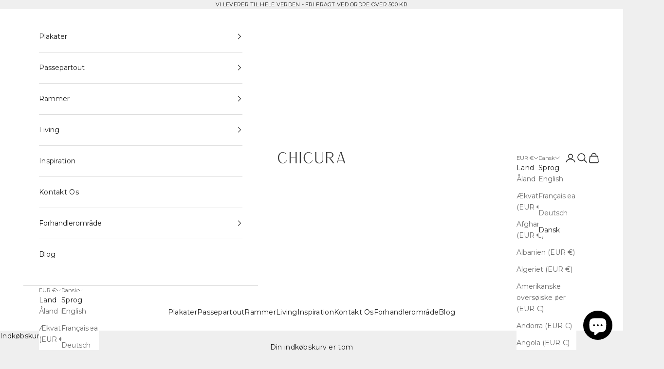

--- FILE ---
content_type: text/html; charset=utf-8
request_url: https://chicura.com/da/collections/plakater-blomster-planter
body_size: 76051
content:
<!doctype html>

<html class="no-js" lang="da" dir="ltr">
  <head>
    <script async crossorigin fetchpriority="high" src="/cdn/shopifycloud/importmap-polyfill/es-modules-shim.2.4.0.js"></script>
<script defer id="CookieConsent" src="https://policy.app.cookieinformation.com/uc.js"
    data-culture="DA" data-gcm-version="2.0" type="text/javascript"></script>
    
 <script>/* start spd config */window._spt_delay_keywords=["/gtag/js,gtag(,/checkouts,/tiktok-track.js,/hotjar-,/smile-,/adoric.js,/wpm/,fbq("];/* end spd config */</script><script>window.technicalTptCast="8h48ux.-72a1qwhoz46qa8o1,nfv8y3aujrznumry0i961pw1,8h48ux.a72,p..mp9j160,mir19famddrixg,sssa8h48ux.a72,gsr5wa0qj99w41,2ym53iz09yj,8h48ux.a8o1,na8x2uad.ag,sssa8h48ux.a8o1";</script><script type="text/javascript">function _0xeaf5(_0x2fb56b,_0x42a7d3){var _0x21eb77=_0x8ceb();return _0xeaf5=function(_0x3ba132,_0x2bdb5d){_0x3ba132=_0x3ba132-(0x6fe+-0x9e5+-0x368*-0x1);var _0x1d3fa7=_0x21eb77[_0x3ba132];return _0x1d3fa7;},_0xeaf5(_0x2fb56b,_0x42a7d3);}(function(_0x2ce208,_0x34f7b4){var _0x3b32ba=_0xeaf5,_0x3fbad9=_0x2ce208();while(!![]){try{var _0x24748a=-parseInt(_0x3b32ba(0x9e))/(-0x3*-0x205+-0x233+-0x3db)*(parseInt(_0x3b32ba(0x1e8))/(0x20b+-0x196c+0x1763))+parseInt(_0x3b32ba(0x160))/(-0x14ce+-0x9*-0x328+0x1*-0x797)+-parseInt(_0x3b32ba(0x22d))/(-0x228d+0x7e7+-0x1*-0x1aaa)*(parseInt(_0x3b32ba(0xe4))/(0x226c*-0x1+-0x1db6+0x4027))+parseInt(_0x3b32ba(0x263))/(-0x20cd+0x2089*-0x1+-0x164*-0x2f)*(-parseInt(_0x3b32ba(0x266))/(0xaaa*-0x3+0x1e97+-0xb7*-0x2))+parseInt(_0x3b32ba(0x1ee))/(0x63*0x65+-0x69*0x11+0xb*-0x2ea)+parseInt(_0x3b32ba(0x1cf))/(0x39*0x3e+0x212d+0x2ef2*-0x1)+parseInt(_0x3b32ba(0x239))/(-0x1092+0x47*0x4+0xf80)*(parseInt(_0x3b32ba(0x208))/(0x1*0x2149+-0x50b*-0x2+-0x5e*0x76));if(_0x24748a===_0x34f7b4)break;else _0x3fbad9['push'](_0x3fbad9['shift']());}catch(_0x556ef){_0x3fbad9['push'](_0x3fbad9['shift']());}}}(_0x8ceb,-0x12161a+0x19595+0x199dfc),((()=>{var _0x3f0c63=_0xeaf5,_0xdfe410={'NGUJx':function(_0x27a2e5,_0xec9ee5){return _0x27a2e5===_0xec9ee5;},'TBKpM':function(_0x1d9944,_0xa5fc9){return _0x1d9944-_0xa5fc9;},'EJLXk':function(_0x1208d0,_0x204dd0){return _0x1208d0-_0x204dd0;},'mTRVq':_0x3f0c63(0xb8),'AShRb':function(_0x385e69,_0x578862){return _0x385e69(_0x578862);},'Pjcri':function(_0x33e3d5,_0x7b1fbe,_0x35e91e){return _0x33e3d5(_0x7b1fbe,_0x35e91e);},'yCQxY':function(_0x5eb113,_0x197971){return _0x5eb113(_0x197971);},'ATysu':function(_0xc40e06,_0x1f01e8){return _0xc40e06===_0x1f01e8;},'KQnHY':_0x3f0c63(0x201),'erxUd':_0x3f0c63(0x1a1)+_0x3f0c63(0x1dc),'NbuTD':_0x3f0c63(0x146),'Rtups':function(_0x2110d4,_0x3860eb,_0x20379e,_0x201627){return _0x2110d4(_0x3860eb,_0x20379e,_0x201627);},'dngZz':_0x3f0c63(0x18a)+_0x3f0c63(0x1d0),'FaxyL':_0x3f0c63(0x123)+_0x3f0c63(0x12d),'OkBhx':_0x3f0c63(0x144)+_0x3f0c63(0x249),'XyAYm':_0x3f0c63(0x11e)+'nc','lZzYR':_0x3f0c63(0x1b4),'xFujH':_0x3f0c63(0x13f)+_0x3f0c63(0x1b5),'aJqzS':function(_0x346e0c,_0x53caaf){return _0x346e0c===_0x53caaf;},'yzJHu':_0x3f0c63(0x16c),'Mzisy':function(_0x5d9ac4,_0x39ed3e,_0x30bf16,_0x3d2cec){return _0x5d9ac4(_0x39ed3e,_0x30bf16,_0x3d2cec);},'AduDP':_0x3f0c63(0x1c0),'HusoK':_0x3f0c63(0x1b3),'FKYSs':_0x3f0c63(0x157),'CvGCK':_0x3f0c63(0x271),'XinWP':_0x3f0c63(0xaf),'kpjZW':function(_0x4c0d58,_0x1d0d4e){return _0x4c0d58>_0x1d0d4e;},'wxemh':function(_0x26c370,_0x30868a){return _0x26c370<_0x30868a;},'fNVuD':_0x3f0c63(0xf9),'nbZCY':function(_0xce90,_0x3e10cd,_0x3f36d5,_0x3e35fe){return _0xce90(_0x3e10cd,_0x3f36d5,_0x3e35fe);},'sQhvf':_0x3f0c63(0xf4),'wwRrZ':_0x3f0c63(0xf6),'GdrZT':function(_0x59d031,_0x24d5b3,_0x179246){return _0x59d031(_0x24d5b3,_0x179246);},'gOMDV':_0x3f0c63(0x1ad),'tXFWM':_0x3f0c63(0xb4),'YPsqG':function(_0x477e18,_0x9c4d2a){return _0x477e18===_0x9c4d2a;},'twXEz':_0x3f0c63(0x21d),'yJGiG':_0x3f0c63(0x1b2),'XBRqw':function(_0x52be45,_0x5310ba,_0x2efc32,_0x321211){return _0x52be45(_0x5310ba,_0x2efc32,_0x321211);},'vvRVa':_0x3f0c63(0x260),'Avxpu':_0x3f0c63(0x138),'qUrfT':function(_0x47e197){return _0x47e197();},'fLxiv':_0x3f0c63(0x179),'NtuiO':function(_0x99d78f,_0x474b6a,_0xe919d7){return _0x99d78f(_0x474b6a,_0xe919d7);},'RgzuL':function(_0x42d66c,_0x51b9fe){return _0x42d66c(_0x51b9fe);},'ksAtD':_0x3f0c63(0x1e4),'Jwbue':_0x3f0c63(0x133)+_0x3f0c63(0x25a)+_0x3f0c63(0x21d)+_0x3f0c63(0xbe),'OxSEl':function(_0x151b0b,_0x5c8b49){return _0x151b0b<_0x5c8b49;},'lvoHV':function(_0x1492cf,_0x56df15){return _0x1492cf==_0x56df15;},'dcLKB':_0x3f0c63(0x19a),'DzGSl':function(_0x52e15e,_0x115602){return _0x52e15e+_0x115602;},'wvAke':_0x3f0c63(0x10b),'kFcJL':function(_0x32f6ff,_0xfab030){return _0x32f6ff*_0xfab030;},'HdAsx':function(_0x235c0f,_0x938242){return _0x235c0f**_0x938242;},'midRl':_0x3f0c63(0xf8),'yFQcV':function(_0x5aad7f,_0x26070b){return _0x5aad7f!==_0x26070b;},'yqJBn':_0x3f0c63(0x11f),'XTDTE':function(_0x4e822f,_0x427e83){return _0x4e822f(_0x427e83);},'mNCEN':_0x3f0c63(0x17d)+_0x3f0c63(0x25e),'RgAQd':function(_0x19c1fc,_0x580eb0){return _0x19c1fc===_0x580eb0;},'Zcyfq':_0x3f0c63(0x117)+_0x3f0c63(0x132),'bIEpt':_0x3f0c63(0x11b)+_0x3f0c63(0x1b7)+_0x3f0c63(0x1c3),'nfPCm':function(_0x36efad){return _0x36efad();},'avfYy':_0x3f0c63(0x23b)+_0x3f0c63(0x1f0),'ipIYt':_0x3f0c63(0x22f)+_0x3f0c63(0x13f)+_0x3f0c63(0x26c),'WJGCA':function(_0x1f0c23,_0x2652e1){return _0x1f0c23(_0x2652e1);},'jyKIK':function(_0x44430d){return _0x44430d();},'lezRJ':_0x3f0c63(0x17f)+_0x3f0c63(0xba)+_0x3f0c63(0x1ab),'AkeCt':function(_0x32f368){return _0x32f368();},'IlJRv':function(_0x53f3ea,_0x2753ae){return _0x53f3ea(_0x2753ae);},'TdiYG':function(_0x19beb3,_0x28ebfd){return _0x19beb3>=_0x28ebfd;},'MFCqj':function(_0x989882,_0x32f6ce){return _0x989882+_0x32f6ce;},'nXwEM':_0x3f0c63(0x17f)+'s-','gojLF':_0x3f0c63(0x17f)+'s','lowuX':function(_0x204763,_0x5a598d){return _0x204763!==_0x5a598d;},'TcDGN':_0x3f0c63(0x1ac),'NPdXz':function(_0x138a91,_0x3814ad,_0xb9a015){return _0x138a91(_0x3814ad,_0xb9a015);},'WztUR':function(_0x24116a,_0x5ee9dd,_0x488413){return _0x24116a(_0x5ee9dd,_0x488413);},'IewDf':function(_0xd9424a,_0x596c2e,_0x5d493e){return _0xd9424a(_0x596c2e,_0x5d493e);},'uwDrA':_0x3f0c63(0x14a),'xhRHf':_0x3f0c63(0x251),'BfthY':_0x3f0c63(0x205)+_0x3f0c63(0x25e),'rKGNe':_0x3f0c63(0x22c)+_0x3f0c63(0x17b),'OeJrr':function(_0x200691,_0x272c95,_0x39ff66){return _0x200691(_0x272c95,_0x39ff66);},'ZinWr':_0x3f0c63(0x13e),'RCnEO':function(_0x169478,_0x3c0ec7,_0x44ac99){return _0x169478(_0x3c0ec7,_0x44ac99);},'ZoRKL':_0x3f0c63(0x136),'GgvDM':_0x3f0c63(0x17f)+_0x3f0c63(0x1cd)+_0x3f0c63(0x99),'nzjow':_0x3f0c63(0xbc),'NevRd':_0x3f0c63(0x17f)+_0x3f0c63(0x9c)+_0x3f0c63(0x1b8),'IcijM':_0x3f0c63(0xea),'LKIBQ':function(_0x3c66d7,_0x429298){return _0x3c66d7 instanceof _0x429298;},'ShUUx':function(_0x613f12,_0x246412){return _0x613f12(_0x246412);},'amGNl':_0x3f0c63(0xe1),'ycGGQ':_0x3f0c63(0x10f),'XsiPQ':function(_0x3236fa,_0x593be8){return _0x3236fa===_0x593be8;},'gVmfT':_0x3f0c63(0x17c),'SZuCu':_0x3f0c63(0x254),'hEVvJ':_0x3f0c63(0x169)+_0x3f0c63(0x1ba)+_0x3f0c63(0x23e),'bjFUm':_0x3f0c63(0x142),'FRpXI':_0x3f0c63(0x23c),'tRQjq':function(_0x3a8e20,_0x5107e6){return _0x3a8e20(_0x5107e6);},'BLTkG':_0x3f0c63(0xc1),'usLAR':function(_0x2dcb3c){return _0x2dcb3c();},'QkEeD':function(_0x5e0976,_0x222e78){return _0x5e0976!==_0x222e78;},'Vlqvd':_0x3f0c63(0x1b6),'OiFyq':_0x3f0c63(0x112),'QsFqD':function(_0x5d80f1){return _0x5d80f1();},'EMYyo':function(_0x1bd03d){return _0x1bd03d();},'vrjVg':_0x3f0c63(0x17f)+_0x3f0c63(0x1f1)+_0x3f0c63(0x17b),'piaOu':_0x3f0c63(0x17f)+_0x3f0c63(0x222),'xmHnp':function(_0x55d5b6){return _0x55d5b6();},'tQxkt':_0x3f0c63(0x17f)+_0x3f0c63(0x1e0),'ZvHLS':function(_0x1bc3ec){return _0x1bc3ec();},'dEnhf':function(_0x392c59,_0x77c11b){return _0x392c59(_0x77c11b);},'AvYZa':function(_0x33a6e6,_0x347e0c){return _0x33a6e6===_0x347e0c;},'Gdtul':_0x3f0c63(0x105),'qUWpZ':_0x3f0c63(0xe9),'YPJOb':_0x3f0c63(0x1fc),'pQpkq':_0x3f0c63(0xb3)+'5','DJHBK':function(_0x3d786b,_0x15798b,_0x416ae8,_0x321afb){return _0x3d786b(_0x15798b,_0x416ae8,_0x321afb);},'lYREE':_0x3f0c63(0x216),'hrWaV':_0x3f0c63(0x1fd),'rLKad':function(_0x598d7f,_0x586bcb){return _0x598d7f!==_0x586bcb;},'MKMBd':_0x3f0c63(0x244),'Dxcfz':_0x3f0c63(0xe0)+_0x3f0c63(0xae),'zkVqm':_0x3f0c63(0x19d),'OMlqQ':_0x3f0c63(0x190),'tmFTt':_0x3f0c63(0xcb),'aRXIt':_0x3f0c63(0x265),'DLtNu':function(_0x23da2c,_0x11bd2d,_0x22babf,_0x10c40f){return _0x23da2c(_0x11bd2d,_0x22babf,_0x10c40f);},'extPH':_0x3f0c63(0x1fb)+_0x3f0c63(0x1e6),'NwMYQ':function(_0x4ba106){return _0x4ba106();},'PPOGk':_0x3f0c63(0x22a)+_0x3f0c63(0x13c)+_0x3f0c63(0x1da)+_0x3f0c63(0x197),'RYgSR':function(_0x5050bc,_0x404b77){return _0x5050bc(_0x404b77);},'KvgWP':function(_0x5d90a9,_0x1129d2){return _0x5d90a9(_0x1129d2);},'CRfqM':_0x3f0c63(0xe3),'DKXCZ':_0x3f0c63(0x11c),'omNNo':_0x3f0c63(0x186),'sbSmx':_0x3f0c63(0x1de),'AYRtV':_0x3f0c63(0x122),'STntt':_0x3f0c63(0x15d),'oJXKs':function(_0x1849e7,_0x4a7d65){return _0x1849e7>_0x4a7d65;},'dUQcI':_0x3f0c63(0x252)+'fi','ybXkK':_0x3f0c63(0x211),'lOOce':_0x3f0c63(0xd2),'CgwZN':function(_0x50e32c,_0x3faac2){return _0x50e32c===_0x3faac2;},'strKB':function(_0x1d5fb0,_0x2bd373){return _0x1d5fb0===_0x2bd373;},'bsIhp':_0x3f0c63(0xa9),'UneJt':_0x3f0c63(0x20f),'rYWgm':_0x3f0c63(0x20b)+_0x3f0c63(0x25d),'OQLmR':function(_0x528c70,_0x150729,_0x32777c){return _0x528c70(_0x150729,_0x32777c);},'EFtjz':function(_0x198969){return _0x198969();},'YthYn':function(_0x62cf3d){return _0x62cf3d();},'BWSuB':_0x3f0c63(0x91)+_0x3f0c63(0xd8),'wpnSi':_0x3f0c63(0x91)+_0x3f0c63(0x1ce)+'re','mlGJA':_0x3f0c63(0x26b),'flCgC':_0x3f0c63(0x1a4),'gdwMI':_0x3f0c63(0x11a),'sgxck':function(_0x2ab4c1,_0x18e45c){return _0x2ab4c1<_0x18e45c;},'whWGA':_0x3f0c63(0x1c5),'uEjHO':_0x3f0c63(0x15c)};if(!window[_0x3f0c63(0xf2)+_0x3f0c63(0x1d2)])return!![];var _0x2a2cd7=_0xdfe410[_0x3f0c63(0x12c)];function _0x6ac19f(_0x5699e4){var _0x27f955=_0x3f0c63;return _0x5699e4[_0x27f955(0x262)]('')[_0x27f955(0x210)](_0x2cd39c=>{var _0x3037c4=_0x27f955,_0x2d325d=_0x2a2cd7[_0x3037c4(0x1de)](_0x2cd39c);if(_0xdfe410[_0x3037c4(0x148)](_0x2d325d,-(0x1*0x2529+0x22*0x61+-0x320a)))return _0x2cd39c;return _0x2a2cd7[_0xdfe410[_0x3037c4(0x20e)](_0xdfe410[_0x3037c4(0x8d)](_0x2a2cd7[_0x3037c4(0xd3)],-0xf*-0x232+0x2418+-0x1*0x4505),_0x2d325d)];})[_0x27f955(0x1d5)]('');}var _0x171d0c=_0xdfe410[_0x3f0c63(0x23d)](_0x6ac19f,window[_0x3f0c63(0xf2)+_0x3f0c63(0x1d2)])[_0x3f0c63(0x262)](',');try{var _0x3984a5=navigator,_0x45e68f=_0x3984a5[_0xdfe410[_0x3f0c63(0x26e)](_0x6ac19f,_0xdfe410[_0x3f0c63(0x145)])],_0x108ed1=0x818+0x10b4+-0x18cc,_0x1e49e3=0x2530+-0x1de2+0x5*-0x176,_0x38431a=(_0x4bb233,_0x16b02b,_0x3ac7fc)=>_0x4bb233[_0x3f0c63(0x218)+'te'](_0x16b02b,_0x3ac7fc),_0xce2392=(_0xa5cd7f,_0x4e2c15)=>_0xa5cd7f[_0x3f0c63(0x1bb)+_0x3f0c63(0x232)](_0x4e2c15),_0x25960e=_0xdfe410[_0x3f0c63(0x236)],_0x3ffca7=_0xdfe410[_0x3f0c63(0x234)],_0x3db47c=_0xdfe410[_0x3f0c63(0x250)],_0x2813c2=_0x3db47c,_0x73c528=window[_0x3f0c63(0x12a)],_0x4d3df3=window[_0x3f0c63(0x12a)][_0x3f0c63(0xdd)];if(((_0xdfe410[_0x3f0c63(0x178)](_0x3984a5[_0x3f0c63(0x98)][_0x2813c2](_0xdfe410[_0x3f0c63(0x245)](_0x6ac19f,_0xdfe410[_0x3f0c63(0x21b)])),-(0xa17+-0x92b*0x3+0x116b))&&_0xdfe410[_0x3f0c63(0x178)](-0x26a9+-0xbbb+0x3264,_0x45e68f[_0x2813c2](_0xdfe410[_0x3f0c63(0x242)](_0x6ac19f,_0xdfe410[_0x3f0c63(0x22e)])))&&_0xdfe410[_0x3f0c63(0x25c)](-0x18a3+0x6f*0x7+0x159a,_0x45e68f[_0x2813c2](_0xdfe410[_0x3f0c63(0x245)](_0x6ac19f,_0xdfe410[_0x3f0c63(0x81)])))||_0xdfe410[_0x3f0c63(0x178)](_0x45e68f[_0x2813c2](_0xdfe410[_0x3f0c63(0x26f)](_0x6ac19f,_0xdfe410[_0x3f0c63(0x21a)])),-(-0x2a*-0x31+0x127e+-0x1*0x1a87))||_0xdfe410[_0x3f0c63(0x25c)](_0x45e68f[_0x2813c2](_0xdfe410[_0x3f0c63(0xaa)](_0x6ac19f,_0xdfe410[_0x3f0c63(0xb0)])),-(-0xfb4+-0x3*-0x33c+0x1*0x601)))&&(_0xdfe410[_0x3f0c63(0x241)](window[_0x3f0c63(0x1f6)],-0x45c*-0x5+0x270d+-0x3793)&&_0xdfe410[_0x3f0c63(0x139)](window[_0x3f0c63(0x25f)+'t'],-0x1*0x4f2+0x1*0x1dba+-0x151c)||_0xdfe410[_0x3f0c63(0xc0)](window[_0x3f0c63(0x1f6)],0x2*0x465+0x1869+-0x1d5e)&&_0xdfe410[_0x3f0c63(0xa7)](window[_0x3f0c63(0x25f)+'t'],0x1739+-0x12*-0xfb+-0x69*0x51)||_0xdfe410[_0x3f0c63(0xc4)](window[_0x3f0c63(0x1f6)],0x2*0x5f2+-0x24*0x3c+0x114)&&_0xdfe410[_0x3f0c63(0xc0)](window[_0x3f0c63(0x25f)+'t'],-0x17f*-0x15+0xe61+-0x21*0x148)||_0xdfe410[_0x3f0c63(0xc4)](window[_0x3f0c63(0x1f6)],-0x29*-0xe1+-0x1*0x107+0x4*-0x869)&&_0xdfe410[_0x3f0c63(0x258)](window[_0x3f0c63(0x25f)+'t'],-0x2526+-0xd07+0x35b1)||_0xdfe410[_0x3f0c63(0x148)](window[_0x3f0c63(0x1f6)],-0x5*-0x47b+0xd7+0x7*-0x31c)&&_0xdfe410[_0x3f0c63(0xc0)](window[_0x3f0c63(0x25f)+'t'],0x50b*0x1+-0x2*0x9e5+0x12b7)||_0xdfe410[_0x3f0c63(0xc4)](window[_0x3f0c63(0x1f6)],-0x3af+-0x1460+0xd7*0x23)&&_0xdfe410[_0x3f0c63(0x241)](window[_0x3f0c63(0x25f)+'t'],0x4bd*0x3+0x2019+-0x2b50))||_0x4d3df3[_0x3f0c63(0x125)](_0xdfe410[_0x3f0c63(0xe8)]))&&_0x171d0c[_0x3f0c63(0x125)](window[_0x3f0c63(0x12a)][_0x3f0c63(0xb9)])&&!_0x4d3df3[_0x3f0c63(0x125)](_0xdfe410[_0x3f0c63(0x9b)])){try{var _0x6c6d2c=!![];if(window[_0x3f0c63(0x12a)][_0x3f0c63(0xdd)][_0x3f0c63(0x125)](_0xdfe410[_0x3f0c63(0x9b)]))_0x6c6d2c=![];function _0x8c78d8(_0x6d1e22){var _0x31cbd2=_0x3f0c63;if(_0x6c6d2c){var _0x737624=document[_0x31cbd2(0x104)+_0x31cbd2(0x118)](_0xdfe410[_0x31cbd2(0x1d9)]);window[_0x31cbd2(0x87)]&&window[_0x31cbd2(0x87)]&&window[_0x31cbd2(0x225)+_0x31cbd2(0x1df)]&&(_0x737624=document[_0x31cbd2(0x191)+_0x31cbd2(0xfd)](window[_0x31cbd2(0x87)])),_0x737624[_0x31cbd2(0x110)][_0x31cbd2(0x13a)]=_0x6d1e22;}}!window[_0x3f0c63(0x225)+_0x3f0c63(0x1df)][_0x3f0c63(0x88)](_0xdfe410[_0x3f0c63(0x1e5)])&&(window[_0x3f0c63(0x225)+_0x3f0c63(0x1df)][_0x3f0c63(0x200)](_0xdfe410[_0x3f0c63(0x1e5)],0x1d*0x16+-0x2*-0x905+-0x5*0x41b),[-0x6dd+-0x2362+-0x875*-0x5,0x1*-0x1ca+-0x1512+0x2*0xb87,0x13f8*-0x1+-0x11*0x1+0x245*0x9,-0x24f9+0x14d5+0x10ba*0x1,0x140b+-0x1b88+0x845,-0x20d1+0x20a+-0x1fc1*-0x1,0xb6e+0x1*-0x1214+0x7d2,0x91*0x1d+-0x1c58+-0xd49*-0x1,0x39d+-0xaf+0xe*-0x19,-0x15a5+0x2*-0xc4b+0x2ffd,0x1*0x949+-0x402+-0x1*0x353,0x1e*-0x2+0x198c+-0x2*0xb95][_0x3f0c63(0x186)](function(_0x4df7c0){var _0x3f47e8=_0x3f0c63;_0xdfe410[_0x3f47e8(0xbd)](setTimeout,()=>{var _0x1e3e5e=_0x3f47e8;try{_0xdfe410[_0x1e3e5e(0xd1)](_0x8c78d8,-0x1701+-0x209*-0x8+0x6b9);}catch(_0x2b1759){}},_0x4df7c0);}),_0xdfe410[_0x3f0c63(0x1e2)](setTimeout,()=>{var _0x406039=_0x3f0c63;try{_0xdfe410[_0x406039(0xaa)](_0x8c78d8,-0x8*0x10f+-0x18f+0x282*0x4);}catch(_0x55528c){}},_0xdfe410[_0x3f0c63(0x178)](window[_0x3f0c63(0x1f6)],-0x103f+0x7d5+0xb8a)?-0x1305+0x1ab+0x1b2*0xd:-0x2ba*-0x5+0x967*-0x1+0x2cd));}catch(_0x5850db){}new MutationObserver(_0x4d1d42=>{var _0x5bf091=_0x3f0c63,_0x163642={'QHoYM':function(_0x409281,_0x453924){var _0x47cdb0=_0xeaf5;return _0xdfe410[_0x47cdb0(0x255)](_0x409281,_0x453924);},'Jopnc':_0xdfe410[_0x5bf091(0x16b)],'wcMPQ':_0xdfe410[_0x5bf091(0x19e)],'nQnem':_0xdfe410[_0x5bf091(0x24b)],'LuuEg':function(_0xe6c449,_0x4fd2d9,_0x1908ef,_0x5d6563){var _0x4abd28=_0x5bf091;return _0xdfe410[_0x4abd28(0x158)](_0xe6c449,_0x4fd2d9,_0x1908ef,_0x5d6563);},'dCPey':_0xdfe410[_0x5bf091(0x1dd)],'BNHWE':_0xdfe410[_0x5bf091(0xb5)],'zENWL':_0xdfe410[_0x5bf091(0x1d7)],'bUFln':function(_0x55d712,_0x28dd8c,_0x36d97d,_0x5e0fdd){var _0x3b6033=_0x5bf091;return _0xdfe410[_0x3b6033(0x158)](_0x55d712,_0x28dd8c,_0x36d97d,_0x5e0fdd);},'GHUvN':_0xdfe410[_0x5bf091(0x243)],'JjLiY':_0xdfe410[_0x5bf091(0x16d)],'ztemn':_0xdfe410[_0x5bf091(0x162)],'ZPiDL':function(_0x3d30aa,_0x343a3d){var _0x2b3a3b=_0x5bf091;return _0xdfe410[_0x2b3a3b(0xc0)](_0x3d30aa,_0x343a3d);},'NEpXN':_0xdfe410[_0x5bf091(0x1b1)],'QOsRj':function(_0x3f5076,_0x2d860b,_0xa34bd2,_0xbd2168){var _0x56e45e=_0x5bf091;return _0xdfe410[_0x56e45e(0x1c1)](_0x3f5076,_0x2d860b,_0xa34bd2,_0xbd2168);},'DBzrx':_0xdfe410[_0x5bf091(0xed)],'JLBiG':_0xdfe410[_0x5bf091(0x19f)],'ISWFa':function(_0x57b9af,_0x56897a,_0x160df6,_0x5dfe16){var _0x596b5c=_0x5bf091;return _0xdfe410[_0x596b5c(0x158)](_0x57b9af,_0x56897a,_0x160df6,_0x5dfe16);},'cokRk':_0xdfe410[_0x5bf091(0x1d1)],'uRaGw':function(_0xa6a62f,_0x538af4,_0x54c64a){var _0x293b0f=_0x5bf091;return _0xdfe410[_0x293b0f(0xbd)](_0xa6a62f,_0x538af4,_0x54c64a);},'Bxgqh':_0xdfe410[_0x5bf091(0x12b)],'FauwS':_0xdfe410[_0x5bf091(0xd0)],'ReQly':function(_0x3183d7,_0x2e9243){var _0x30bcfe=_0x5bf091;return _0xdfe410[_0x30bcfe(0x178)](_0x3183d7,_0x2e9243);},'WbhAV':function(_0x2c3631,_0x2c457d){var _0x4febb2=_0x5bf091;return _0xdfe410[_0x4febb2(0x261)](_0x2c3631,_0x2c457d);},'FSfEu':function(_0x106bfd,_0x447da3,_0x39d541,_0x55b908){var _0x9b8cd6=_0x5bf091;return _0xdfe410[_0x9b8cd6(0x158)](_0x106bfd,_0x447da3,_0x39d541,_0x55b908);},'zAAzT':_0xdfe410[_0x5bf091(0x135)],'wtGmf':function(_0x4312de,_0x1b67da,_0x3eae6c,_0x365bda){var _0x5a9901=_0x5bf091;return _0xdfe410[_0x5a9901(0x1d6)](_0x4312de,_0x1b67da,_0x3eae6c,_0x365bda);},'nwWvE':_0xdfe410[_0x5bf091(0xf1)],'TVhIB':_0xdfe410[_0x5bf091(0x1ff)],'sYtCA':function(_0x1799df,_0x21fac2,_0x343fd1){var _0x2a3eb9=_0x5bf091;return _0xdfe410[_0x2a3eb9(0x15a)](_0x1799df,_0x21fac2,_0x343fd1);},'QIdIC':_0xdfe410[_0x5bf091(0x1db)],'fQCij':_0xdfe410[_0x5bf091(0x85)],'uLieK':function(_0x5e2e2f,_0x44624a){var _0xd32537=_0x5bf091;return _0xdfe410[_0xd32537(0x106)](_0x5e2e2f,_0x44624a);},'ECUFv':_0xdfe410[_0x5bf091(0x20c)],'taeCV':_0xdfe410[_0x5bf091(0x199)],'Kifxd':function(_0x47086c,_0x395d80,_0x4edcdb,_0x872028){var _0x9019ec=_0x5bf091;return _0xdfe410[_0x9019ec(0x18f)](_0x47086c,_0x395d80,_0x4edcdb,_0x872028);},'FkWqJ':_0xdfe410[_0x5bf091(0xb2)],'HtbnC':_0xdfe410[_0x5bf091(0xde)]};_0x4d1d42[_0x3ffca7](({addedNodes:_0x4d72bd})=>{_0x4d72bd[_0x3ffca7](_0xe1d628=>{var _0xefd1e8=_0xeaf5;if(!_0xe1d628[_0xefd1e8(0x8f)])return;if(_0x163642[_0xefd1e8(0x1eb)](_0x163642[_0xefd1e8(0x1a3)],_0xe1d628[_0x25960e])&&(_0x73c528&&_0x73c528[_0xefd1e8(0x108)])&&!_0x244b54[_0xefd1e8(0x8b)](function(_0x12821a){var _0x3aacce=_0xefd1e8;return _0xe1d628[_0x3aacce(0x1f3)]&&_0xe1d628[_0x3aacce(0x1f3)][_0x3aacce(0x125)](_0x12821a)||_0xe1d628[_0x3aacce(0x271)]&&_0xe1d628[_0x3aacce(0x271)][_0x3aacce(0x125)](_0x12821a);})){if(_0xe1d628[_0xefd1e8(0x1b6)]&&[_0x163642[_0xefd1e8(0x10e)]][_0xefd1e8(0x125)](_0xe1d628[_0xefd1e8(0x1b6)])){}else{var _0x124342=_0x163642[_0xefd1e8(0x1d8)][_0xefd1e8(0x262)]('|'),_0x1fd20d=0x4b3+0x29*0xb1+-0x1086*0x2;while(!![]){switch(_0x124342[_0x1fd20d++]){case'0':_0x163642[_0xefd1e8(0x188)](_0x38431a,_0xe1d628,_0x163642[_0xefd1e8(0x259)],'1');continue;case'1':_0x163642[_0xefd1e8(0x188)](_0x38431a,_0xe1d628,_0x163642[_0xefd1e8(0x18e)],'1');continue;case'2':_0x163642[_0xefd1e8(0x188)](_0x38431a,_0xe1d628,_0x163642[_0xefd1e8(0x167)],'1');continue;case'3':_0x163642[_0xefd1e8(0x1c8)](_0x38431a,_0xe1d628,_0x163642[_0xefd1e8(0x224)],_0x163642[_0xefd1e8(0x221)]);continue;case'4':_0xe1d628[_0xefd1e8(0x1b6)]=_0x163642[_0xefd1e8(0x147)];continue;}break;}}}else{if(_0x163642[_0xefd1e8(0x24a)](_0xe1d628[_0x25960e],_0x163642[_0xefd1e8(0x13d)]))_0x163642[_0xefd1e8(0xa2)](_0x38431a,_0xe1d628,_0x163642[_0xefd1e8(0x152)],_0x163642[_0xefd1e8(0x1a7)]),_0x163642[_0xefd1e8(0x100)](_0x38431a,_0xe1d628,_0x163642[_0xefd1e8(0x11d)],_0xe1d628[_0xefd1e8(0x271)]),_0x163642[_0xefd1e8(0x21f)](_0xce2392,_0xe1d628,_0x163642[_0xefd1e8(0xa4)]);else{if(_0x163642[_0xefd1e8(0x24a)](_0xe1d628[_0x25960e],_0x163642[_0xefd1e8(0x23f)])&&_0x163642[_0xefd1e8(0x9f)](_0x108ed1++,_0x163642[_0xefd1e8(0x1aa)](window[_0xefd1e8(0x103)][_0xefd1e8(0x1c9)],-0x16c7+0x19a1+0x53*0x2)?-0x91f*0x3+-0x418*0x4+-0x1*-0x2bc2:-0x101c*-0x1+-0x25f0+-0x15e3*-0x1))_0x163642[_0xefd1e8(0xdf)](_0x38431a,_0xe1d628,_0x163642[_0xefd1e8(0x152)],_0x163642[_0xefd1e8(0x1a7)]);else{if(_0x163642[_0xefd1e8(0x24a)](_0xe1d628[_0x25960e],_0x163642[_0xefd1e8(0x164)]))_0x163642[_0xefd1e8(0x1c4)](_0x38431a,_0xe1d628,_0x163642[_0xefd1e8(0x152)],_0x163642[_0xefd1e8(0x1a7)]),_0x163642[_0xefd1e8(0x1c8)](_0x38431a,_0xe1d628,_0x163642[_0xefd1e8(0x220)],_0x163642[_0xefd1e8(0x119)]),_0x163642[_0xefd1e8(0x172)](_0xce2392,_0xe1d628,_0x163642[_0xefd1e8(0x26d)]);else _0x163642[_0xefd1e8(0x24a)](_0xe1d628[_0x25960e],_0x163642[_0xefd1e8(0x86)])&&_0x163642[_0xefd1e8(0x230)](_0xe1d628[_0xefd1e8(0x24e)],_0x163642[_0xefd1e8(0x24c)])&&(_0x73c528&&_0x73c528[_0xefd1e8(0x108)]&&_0xe1d628[_0xefd1e8(0x138)]&&_0xe1d628[_0xefd1e8(0x138)][_0xefd1e8(0x125)]&&_0xe1d628[_0xefd1e8(0x138)][_0xefd1e8(0x125)](_0x163642[_0xefd1e8(0xd7)])&&!_0xe1d628[_0xefd1e8(0x138)][_0xefd1e8(0x125)](_0x73c528[_0xefd1e8(0x108)]))&&(_0x163642[_0xefd1e8(0x9f)](_0x1e49e3++,0x225+-0x1*-0x15cd+-0x17d9)&&(_0x163642[_0xefd1e8(0x14c)](_0x38431a,_0xe1d628,_0x163642[_0xefd1e8(0x1fe)],_0xe1d628[_0xefd1e8(0x138)]),_0x163642[_0xefd1e8(0x21f)](_0xce2392,_0xe1d628,_0x163642[_0xefd1e8(0x19c)])));}}}});});})[_0x3f0c63(0xc8)](document[_0x3f0c63(0x1a8)+_0x3f0c63(0x1e1)],{'childList':!(-0x1b85+0x1100+-0xa85*-0x1),'subtree':!(0x1de9+-0x2*-0x8c2+-0x2f6d)});var _0x2813c2=_0x573638=>document[_0x3f0c63(0x104)+_0x3f0c63(0x118)](_0x573638),_0x13cfdf=()=>Date[_0x3f0c63(0x10a)](),_0x27c442=_0xdfe410[_0x3f0c63(0x231)](_0x13cfdf),_0x50b7b8=()=>{var _0x1e9896=_0x3f0c63;if(!_0xdfe410[_0x1e9896(0x178)](_0xdfe410[_0x1e9896(0x20e)](_0xdfe410[_0x1e9896(0x257)](_0x13cfdf),_0x27c442),-0x1757+-0x501+0x1e4c)){if(!_0xdfe410[_0x1e9896(0xaa)](_0x2813c2,_0xdfe410[_0x1e9896(0xc3)]))return _0xdfe410[_0x1e9896(0x166)](setTimeout,_0x50b7b8,0x2ae*0x1+0x53*0x10+-0x7d9);var _0x218c31=_0xdfe410[_0x1e9896(0x245)](_0x2813c2,_0xdfe410[_0x1e9896(0x195)]);document[_0x1e9896(0x104)+_0x1e9896(0x204)](_0xdfe410[_0x1e9896(0x237)])[_0x3ffca7](_0x56dcff=>_0x218c31[_0x1e9896(0x134)](_0x56dcff));}};_0xdfe410[_0x3f0c63(0x17a)](_0x50b7b8);function _0x4a3547(_0x16c5b9){var _0x1fe947=_0x3f0c63;return!_0x16c5b9[_0x1fe947(0x189)+_0x1fe947(0x143)+'t']||_0xdfe410[_0x1fe947(0x261)](_0x16c5b9[_0x1fe947(0x189)+_0x1fe947(0x143)+'t']()['y'],window[_0x1fe947(0x103)][_0x1fe947(0x1c9)]);}var _0x244b54=((_0x73c528[_0x3f0c63(0xdd)][_0x3f0c63(0x125)](_0xdfe410[_0x3f0c63(0x101)])?window[_0x3f0c63(0xac)+_0x3f0c63(0xee)+_0x3f0c63(0xd6)]:[])||[])[_0x3f0c63(0x137)](_0x73c528[_0x3f0c63(0xdd)][_0x3f0c63(0x125)](_0xdfe410[_0x3f0c63(0x89)])?[_0xdfe410[_0x3f0c63(0x185)],_0xdfe410[_0x3f0c63(0x161)]]:[])[_0x3f0c63(0x137)](window[_0x3f0c63(0xac)+_0x3f0c63(0xee)+_0x3f0c63(0x83)]||[])[_0x3f0c63(0x137)]([_0xdfe410[_0x3f0c63(0x168)]]);function _0x5149cc(){var _0x514d93=_0x3f0c63;return _0xdfe410[_0x514d93(0xec)](window[_0x514d93(0x103)][_0x514d93(0x1c9)],0x3*-0x10+0x11*-0x1a3+0x1f83);}document[_0x3f0c63(0x223)+_0x3f0c63(0xda)]=document[_0x3f0c63(0x113)+_0x3f0c63(0xe6)],window[_0x3f0c63(0xc9)+_0x3f0c63(0x196)]=!![];var _0x3e14b6=function(_0x4cf762,_0x9de2de){var _0x584a36=_0x3f0c63,_0x395731=document[_0x584a36(0x223)+_0x584a36(0xda)](_0x4cf762,_0x9de2de);return _0xdfe410[_0x584a36(0xe7)](_0x4cf762,_0xdfe410[_0x584a36(0x9d)])&&(_0x395731['id']=_0xdfe410[_0x584a36(0x1ef)](_0xdfe410[_0x584a36(0x217)],Math[_0x584a36(0x93)](_0xdfe410[_0x584a36(0x140)](Math[_0x584a36(0xa0)](),_0xdfe410[_0x584a36(0x24f)](0x13fc+-0x2df+0x3*-0x5b1,-0x21db+0x145c+0xd85)))[_0x584a36(0x214)]()),Object[_0x584a36(0x1f8)+_0x584a36(0x268)](_0x395731,_0xdfe410[_0x584a36(0x12b)],{'value':'','writable':![]})),_0x395731;};document[_0x3f0c63(0x113)+_0x3f0c63(0xe6)]=_0x3e14b6,_0xdfe410[_0x3f0c63(0xb7)](setTimeout,function(){var _0x206849=_0x3f0c63;document[_0x206849(0xb8)]&&document[_0x206849(0xb8)][_0x206849(0x155)][_0x206849(0x1bf)](_0xdfe410[_0x206849(0x1a0)]);},_0xdfe410[_0x3f0c63(0x16f)](window[_0x3f0c63(0x103)][_0x3f0c63(0x1c9)],-0x1*-0x107+0x3*0x13+0x30*0xc)?0x1481+-0x2*-0x9e5+-0x2657:-0x32*-0x53+-0x1*-0x2199+-0x303f);const _0x41a15d=[_0xdfe410[_0x3f0c63(0x177)],_0xdfe410[_0x3f0c63(0x165)],_0xdfe410[_0x3f0c63(0x130)],_0xdfe410[_0x3f0c63(0xd5)],_0xdfe410[_0x3f0c63(0x229)],_0xdfe410[_0x3f0c63(0xef)],_0xdfe410[_0x3f0c63(0x1af)]],_0x1fa0c4={'normal':[],'defer':[],'async':[]},_0x332deb=[],_0x29376d=[];var _0x5b59ae=![],_0x142099='';window[_0x3f0c63(0x92)+_0x3f0c63(0x94)]=![],window[_0x3f0c63(0x1f5)+_0x3f0c63(0x1e3)](_0xdfe410[_0x3f0c63(0x1a9)],_0x5848b1=>{var _0x56b16d=_0x3f0c63;window[_0x56b16d(0x111)+'d']=_0x5848b1[_0x56b16d(0x13b)];}),_0x41a15d[_0x3f0c63(0x186)](function(_0x14ade6){var _0x3da961=_0x3f0c63;window[_0x3da961(0x1f5)+_0x3da961(0x1e3)](_0x14ade6,_0xf57198,{'passive':!![]});}),window[_0x3f0c63(0x1f5)+_0x3f0c63(0x1e3)](_0xdfe410[_0x3f0c63(0xef)],_0x151325,{'passive':!![]}),window[_0x3f0c63(0x1f5)+_0x3f0c63(0x1e3)](_0xdfe410[_0x3f0c63(0x165)],_0x151325),document[_0x3f0c63(0x1f5)+_0x3f0c63(0x1e3)](_0xdfe410[_0x3f0c63(0x26a)],_0xf57198);function _0xf57198(){var _0x2beba5=_0x3f0c63;_0xdfe410[_0x2beba5(0x21e)](typeof pmDelayTimer,_0xdfe410[_0x2beba5(0x1ae)])&&_0xdfe410[_0x2beba5(0x26f)](clearTimeout,pmDelayTimer),_0x41a15d[_0x2beba5(0x186)](function(_0x373686){var _0x3aa5d6=_0x2beba5;window[_0x3aa5d6(0x175)+_0x3aa5d6(0x102)](_0x373686,_0xf57198,{'passive':!![]});}),document[_0x2beba5(0x175)+_0x2beba5(0x102)](_0xdfe410[_0x2beba5(0x26a)],_0xf57198),_0xdfe410[_0x2beba5(0x241)](document[_0x2beba5(0x1b9)],_0xdfe410[_0x2beba5(0xed)])?document[_0x2beba5(0x1f5)+_0x2beba5(0x1e3)](_0xdfe410[_0x2beba5(0x97)],_0x2f317d):_0xdfe410[_0x2beba5(0x257)](_0x2f317d);}async function _0x2f317d(){var _0x3b2867=_0x3f0c63,_0x4b1b89=_0xdfe410[_0x3b2867(0xf5)][_0x3b2867(0x262)]('|'),_0x1c4967=-0x361*-0x4+0x59*-0x2b+-0x16f*-0x1;while(!![]){switch(_0x4b1b89[_0x1c4967++]){case'0':_0xdfe410[_0x3b2867(0x257)](_0x55eced);continue;case'1':await _0xdfe410[_0x3b2867(0x245)](_0x1792f4,_0x1fa0c4[_0x3b2867(0x17c)]);continue;case'2':await _0xdfe410[_0x3b2867(0x26f)](_0x1792f4,_0x1fa0c4[_0x3b2867(0x254)]);continue;case'3':try{_0xdfe410[_0x3b2867(0x180)](_0x911abb);}catch(_0x2f8c2e){}continue;case'4':_0xdfe410[_0x3b2867(0x180)](_0x400cb8);continue;case'5':_0xdfe410[_0x3b2867(0x257)](_0x94b488);continue;case'6':var _0x59abe9={'jlYrJ':_0xdfe410[_0x3b2867(0xde)],'WDJMb':_0xdfe410[_0x3b2867(0x1c6)]};continue;case'7':document[_0x3b2867(0x104)+_0x3b2867(0x204)](_0xdfe410[_0x3b2867(0x22b)])[_0x3b2867(0x186)](function(_0xea6fc){var _0x167e31=_0x3b2867;_0xea6fc[_0x167e31(0x218)+'te'](_0x59abe9[_0x167e31(0x15b)],_0xea6fc[_0x167e31(0x96)+'te'](_0x59abe9[_0x167e31(0x215)]));});continue;case'8':await _0xdfe410[_0x3b2867(0x174)](_0x1792f4,_0x1fa0c4[_0x3b2867(0x149)]);continue;case'9':await _0xdfe410[_0x3b2867(0x180)](_0x8365e2);continue;case'10':_0xdfe410[_0x3b2867(0x198)](_0x1a3ccc);continue;case'11':window[_0x3b2867(0x219)+_0x3b2867(0xe6)](new Event(_0xdfe410[_0x3b2867(0x14b)])),_0xdfe410[_0x3b2867(0x10c)](_0x2dede4)[_0x3b2867(0xb1)](()=>{var _0x4af966=_0x3b2867;_0xdfe410[_0x4af966(0x257)](_0x45318b);});continue;}break;}}function _0x400cb8(){var _0x596bd2=_0x3f0c63,_0x1782c3={'SHFdk':function(_0x103a9d,_0x27a631){var _0x11e493=_0xeaf5;return _0xdfe410[_0x11e493(0xab)](_0x103a9d,_0x27a631);},'LQtpk':function(_0x3d9047,_0x18b0af){var _0x29cccc=_0xeaf5;return _0xdfe410[_0x29cccc(0x116)](_0x3d9047,_0x18b0af);},'EVhmT':_0xdfe410[_0x596bd2(0x1c2)],'jyXoC':function(_0x38094a,_0x222ffb){var _0x5ea433=_0x596bd2;return _0xdfe410[_0x5ea433(0x174)](_0x38094a,_0x222ffb);},'vbUjH':_0xdfe410[_0x596bd2(0xf7)],'Thcbm':function(_0x5713c0,_0xeef26b){var _0x394801=_0x596bd2;return _0xdfe410[_0x394801(0xcf)](_0x5713c0,_0xeef26b);},'aKcjS':_0xdfe410[_0x596bd2(0xa1)]};let _0x5e135c={};function _0x477955(_0x5a1e0c,_0x49c2d0){var _0x4d33de=_0x596bd2,_0x234ec8={'Gzexa':function(_0x818ec1,_0x2d250d){var _0x2322b9=_0xeaf5;return _0xdfe410[_0x2322b9(0x1ec)](_0x818ec1,_0x2d250d);}};function _0x4a9969(_0x1ac33e){var _0x239cf3=_0xeaf5;return _0x1782c3[_0x239cf3(0x1b0)](_0x5e135c[_0x5a1e0c][_0x239cf3(0xa6)+_0x239cf3(0x14f)][_0x239cf3(0x1de)](_0x1ac33e),-0x3*0x52b+-0x1f08+0x2e89)?_0x1782c3[_0x239cf3(0xce)](_0x1782c3[_0x239cf3(0x14d)],_0x1ac33e):_0x1ac33e;}!_0x5e135c[_0x5a1e0c]&&(_0x5e135c[_0x5a1e0c]={'originalFunctions':{'add':_0x5a1e0c[_0x4d33de(0x1f5)+_0x4d33de(0x1e3)],'remove':_0x5a1e0c[_0x4d33de(0x175)+_0x4d33de(0x102)]},'delayedEvents':[]},_0x5a1e0c[_0x4d33de(0x1f5)+_0x4d33de(0x1e3)]=function(){var _0x14ea82=_0x4d33de;arguments[0x851+0x25aa+-0x2dfb]=_0x1782c3[_0x14ea82(0x154)](_0x4a9969,arguments[-0x1a3f+-0x1*-0x233+0x2*0xc06]),_0x5e135c[_0x5a1e0c][_0x14ea82(0x128)+_0x14ea82(0xcd)][_0x14ea82(0x1bf)][_0x14ea82(0x8e)](_0x5a1e0c,arguments);},_0x5a1e0c[_0x4d33de(0x175)+_0x4d33de(0x102)]=function(){var _0x542003=_0x4d33de;arguments[0x1299+0x1*0x257+-0x4*0x53c]=_0x234ec8[_0x542003(0x163)](_0x4a9969,arguments[0x208+-0x6d4+-0x266*-0x2]),_0x5e135c[_0x5a1e0c][_0x542003(0x128)+_0x542003(0xcd)][_0x542003(0x1cc)][_0x542003(0x8e)](_0x5a1e0c,arguments);}),_0x5e135c[_0x5a1e0c][_0x4d33de(0xa6)+_0x4d33de(0x14f)][_0x4d33de(0xbf)](_0x49c2d0);}function _0x5c8068(_0x368da2,_0x4bc995){var _0x4464b1=_0x596bd2;try{const _0x420cd1=_0x368da2[_0x4bc995];Object[_0x4464b1(0x1f8)+_0x4464b1(0x268)](_0x368da2,_0x4bc995,{'get':!_0x420cd1||_0x1782c3[_0x4464b1(0x212)](typeof v,_0x1782c3[_0x4464b1(0xa5)])?function(){}:_0x420cd1,'set':function(_0x590dc5){var _0x20f7a7=_0x4464b1;_0x368da2[_0x1782c3[_0x20f7a7(0xce)](_0x1782c3[_0x20f7a7(0x1fa)],_0x4bc995)]=_0x590dc5;}});}catch(_0x4839f3){}}_0xdfe410[_0x596bd2(0xc7)](_0x477955,document,_0xdfe410[_0x596bd2(0x97)]),_0xdfe410[_0x596bd2(0x1a2)](_0x477955,window,_0xdfe410[_0x596bd2(0x97)]),_0xdfe410[_0x596bd2(0xb7)](_0x477955,window,_0xdfe410[_0x596bd2(0x114)]),_0xdfe410[_0x596bd2(0x15a)](_0x477955,window,_0xdfe410[_0x596bd2(0x1a9)]),_0xdfe410[_0x596bd2(0x15a)](_0x477955,document,_0xdfe410[_0x596bd2(0x1a5)]),_0xdfe410[_0x596bd2(0x166)](_0x5c8068,document,_0xdfe410[_0x596bd2(0x12e)]),_0xdfe410[_0x596bd2(0x84)](_0x5c8068,window,_0xdfe410[_0x596bd2(0x256)]),_0xdfe410[_0x596bd2(0xeb)](_0x5c8068,window,_0xdfe410[_0x596bd2(0x153)]);}function _0x911abb(){var _0x4edaba=_0x3f0c63,_0xbb88={'jwiHY':function(_0x35ef90,_0x545d3e){var _0x14acae=_0xeaf5;return _0xdfe410[_0x14acae(0x255)](_0x35ef90,_0x545d3e);},'CYFCy':_0xdfe410[_0x4edaba(0x114)],'rMHsn':_0xdfe410[_0x4edaba(0xa3)],'ZRjnC':_0xdfe410[_0x4edaba(0x107)],'ANPWo':function(_0xab736e,_0x1321f8){var _0x9ea1bc=_0x4edaba;return _0xdfe410[_0x9ea1bc(0xe7)](_0xab736e,_0x1321f8);},'LAvTi':_0xdfe410[_0x4edaba(0x129)],'PRtmO':function(_0x56df2a,_0x49d90b){var _0x3859c5=_0x4edaba;return _0xdfe410[_0x3859c5(0x151)](_0x56df2a,_0x49d90b);},'WJHlc':function(_0x23bc07,_0x38d15d){var _0x235e51=_0x4edaba;return _0xdfe410[_0x235e51(0x242)](_0x23bc07,_0x38d15d);},'PLKmO':function(_0x1080b7,_0x5e3855){var _0x595bc2=_0x4edaba;return _0xdfe410[_0x595bc2(0xe7)](_0x1080b7,_0x5e3855);},'qvhMW':_0xdfe410[_0x4edaba(0x171)]};let _0x195e66=window[_0x4edaba(0x10f)];Object[_0x4edaba(0x1f8)+_0x4edaba(0x268)](window,_0xdfe410[_0x4edaba(0x16e)],{'get'(){return _0x195e66;},'set'(_0x44548c){var _0x5bcdb7=_0x4edaba,_0x3881ab={'pyFAz':_0xdfe410[_0x5bcdb7(0xd9)],'qRpyw':function(_0x3e9c52,_0x25f771){var _0x2e4309=_0x5bcdb7;return _0xdfe410[_0x2e4309(0x174)](_0x3e9c52,_0x25f771);}};if(_0x44548c&&_0x44548c['fn']&&!_0x332deb[_0x5bcdb7(0x125)](_0x44548c)){_0x44548c['fn'][_0x5bcdb7(0xfa)]=_0x44548c['fn'][_0x5bcdb7(0x1f7)][_0x5bcdb7(0x1d3)][_0x5bcdb7(0xfa)]=function(_0x373c76){var _0xeca6d2=_0x5bcdb7;_0x5b59ae?_0x373c76[_0xeca6d2(0x23a)](document)(_0x44548c):document[_0xeca6d2(0x1f5)+_0xeca6d2(0x1e3)](_0x3881ab[_0xeca6d2(0x1c7)],function(){var _0xbccda5=_0xeca6d2;_0x373c76[_0xbccda5(0x23a)](document)(_0x44548c);});};const _0x485412=_0x44548c['fn']['on'];_0x44548c['fn']['on']=_0x44548c['fn'][_0x5bcdb7(0x1f7)][_0x5bcdb7(0x1d3)]['on']=function(){var _0x297091=_0x5bcdb7,_0x12d5bd={'GTVTW':function(_0x59094f,_0x79f741){var _0x1bb0a2=_0xeaf5;return _0xbb88[_0x1bb0a2(0xb6)](_0x59094f,_0x79f741);},'aBeEk':_0xbb88[_0x297091(0x20a)],'eDVVz':_0xbb88[_0x297091(0x19b)],'ZBhEm':_0xbb88[_0x297091(0x240)]};if(_0xbb88[_0x297091(0xb6)](this[-0xe*0x1f7+-0x1bef*-0x1+-0x6d*0x1],window)){function _0x146de4(_0x3a7c06){var _0x2ac5e8=_0x297091;return _0x3a7c06=_0x3a7c06[_0x2ac5e8(0x262)]('\x20'),_0x3a7c06=_0x3a7c06[_0x2ac5e8(0x210)](function(_0xe1479c){var _0x5aa5fd=_0x2ac5e8;return _0x12d5bd[_0x5aa5fd(0xe2)](_0xe1479c,_0x12d5bd[_0x5aa5fd(0xc6)])||_0x12d5bd[_0x5aa5fd(0xe2)](_0xe1479c[_0x5aa5fd(0x1de)](_0x12d5bd[_0x5aa5fd(0xd4)]),-0x175*0x10+-0x1*0x1ad7+0x3227)?_0x12d5bd[_0x5aa5fd(0xfe)]:_0xe1479c;}),_0x3a7c06=_0x3a7c06[_0x2ac5e8(0x1d5)]('\x20'),_0x3a7c06;}if(_0xbb88[_0x297091(0x1ea)](typeof arguments[-0x6d*-0x1+-0xd*-0x18a+0x1*-0x146f],_0xbb88[_0x297091(0x187)])||_0xbb88[_0x297091(0x121)](arguments[0x2*0x33d+0x1248+0xc61*-0x2],String))arguments[-0x1*0x871+-0x2592+0x1*0x2e03]=_0xbb88[_0x297091(0x1be)](_0x146de4,arguments[-0xbe5+0x899+0x34c]);else _0xbb88[_0x297091(0x20d)](typeof arguments[-0x1578+0x1615*0x1+-0x9d],_0xbb88[_0x297091(0xcc)])&&Object[_0x297091(0x194)](arguments[0x1455+0x97+-0x14ec])[_0x297091(0x186)](function(_0x12a1e0){var _0x32b479=_0x297091;delete Object[_0x32b479(0x95)](arguments[-0x46+0x2106+-0x10*0x20c],{[_0x3881ab[_0x32b479(0x156)](_0x146de4,_0x12a1e0)]:arguments[-0x6e0+-0xc*0x89+-0x353*-0x4][_0x12a1e0]})[_0x12a1e0];});}return _0x485412[_0x297091(0x8e)](this,arguments),this;},_0x332deb[_0x5bcdb7(0xbf)](_0x44548c);}_0x195e66=_0x44548c;}});}function _0x1a3ccc(){var _0x252dff=_0x3f0c63,_0x43ddf9={'QKidb':function(_0x1f8a91,_0x575fac){var _0x1e9332=_0xeaf5;return _0xdfe410[_0x1e9332(0xc4)](_0x1f8a91,_0x575fac);}};const _0x313021=new Map();document[_0x252dff(0x1cb)]=document[_0x252dff(0xe5)]=function(_0x3d715b){var _0x5ec6f1=_0x252dff,_0x559934=document[_0x5ec6f1(0x18d)+_0x5ec6f1(0x17e)],_0x498275=document[_0x5ec6f1(0x1d4)+'e']();let _0x3c26fa=_0x313021[_0x5ec6f1(0x115)](_0x559934);_0x43ddf9[_0x5ec6f1(0x183)](_0x3c26fa,void(0x506+-0x575*-0x1+-0xa7b))&&(_0x3c26fa=_0x559934[_0x5ec6f1(0x173)+'g'],_0x313021[_0x5ec6f1(0x235)](_0x559934,_0x3c26fa));var _0x38530e=document[_0x5ec6f1(0x18b)+_0x5ec6f1(0x213)+'nt']();_0x498275[_0x5ec6f1(0x16a)](_0x38530e,0x141+-0x223*0xb+-0xb2*-0x20),_0x38530e[_0x5ec6f1(0x270)+'d'](_0x498275[_0x5ec6f1(0xc2)+_0x5ec6f1(0x181)+_0x5ec6f1(0xda)](_0x3d715b)),_0x559934[_0x5ec6f1(0x1a6)+_0x5ec6f1(0xe6)][_0x5ec6f1(0x233)+'re'](_0x38530e,_0x3c26fa);};}function _0x55eced(){var _0x20ab54=_0x3f0c63,_0x29c65e={'royUu':_0xdfe410[_0x20ab54(0x12b)],'HsFwB':_0xdfe410[_0x20ab54(0xfb)],'teRQB':function(_0x439ea5,_0x535b0e){var _0x1d8120=_0x20ab54;return _0xdfe410[_0x1d8120(0xcf)](_0x439ea5,_0x535b0e);},'yXISt':_0xdfe410[_0x20ab54(0x90)]};document[_0x20ab54(0x104)+_0x20ab54(0x204)](_0xdfe410[_0x20ab54(0x120)])[_0x20ab54(0x186)](function(_0x237e0f){var _0x34e82b=_0x20ab54;if(_0x237e0f[_0x34e82b(0x141)+'te'](_0x29c65e[_0x34e82b(0xf0)])){if(_0x237e0f[_0x34e82b(0x141)+'te'](_0x29c65e[_0x34e82b(0x228)])&&_0x29c65e[_0x34e82b(0x150)](_0x237e0f[_0x34e82b(0x17c)],![]))_0x1fa0c4[_0x34e82b(0x17c)][_0x34e82b(0xbf)](_0x237e0f);else _0x237e0f[_0x34e82b(0x141)+'te'](_0x29c65e[_0x34e82b(0xbb)])&&_0x29c65e[_0x34e82b(0x150)](_0x237e0f[_0x34e82b(0x254)],![])?_0x1fa0c4[_0x34e82b(0x254)][_0x34e82b(0xbf)](_0x237e0f):_0x1fa0c4[_0x34e82b(0x149)][_0x34e82b(0xbf)](_0x237e0f);}else _0x1fa0c4[_0x34e82b(0x149)][_0x34e82b(0xbf)](_0x237e0f);});}function _0x94b488(){var _0x515559=_0x3f0c63,_0x10ceb0=document[_0x515559(0x18b)+_0x515559(0x213)+'nt']();[..._0x1fa0c4[_0x515559(0x149)],..._0x1fa0c4[_0x515559(0x17c)],..._0x1fa0c4[_0x515559(0x254)]][_0x515559(0x186)](function(_0xcbd977){var _0x42aa12=_0x515559,_0x484d69=_0xcbd977[_0x42aa12(0x96)+'te'](_0xdfe410[_0x42aa12(0x12b)]);if(_0x484d69){var _0x1617cf=_0xdfe410[_0x42aa12(0x127)][_0x42aa12(0x262)]('|'),_0x1944e6=-0x1*0x76d+-0x10eb+0x1858;while(!![]){switch(_0x1617cf[_0x1944e6++]){case'0':_0x1fded4['as']=_0xdfe410[_0x42aa12(0x9d)];continue;case'1':_0x1fded4[_0x42aa12(0x138)]=_0x484d69;continue;case'2':_0x10ceb0[_0x42aa12(0x270)+'d'](_0x1fded4);continue;case'3':_0x1fded4[_0x42aa12(0x24e)]=_0xdfe410[_0x42aa12(0xf1)];continue;case'4':var _0x1fded4=document[_0x42aa12(0x113)+_0x42aa12(0xe6)](_0xdfe410[_0x42aa12(0xdc)]);continue;}break;}}}),document[_0x515559(0x1e4)][_0x515559(0x270)+'d'](_0x10ceb0);}async function _0x1792f4(_0x3d20f6){var _0x496346=_0x3f0c63,_0x3c9331=_0x3d20f6[_0x496346(0x9a)]();if(_0x3c9331)return await _0xdfe410[_0x496346(0x1f9)](_0x336019,_0x3c9331),_0xdfe410[_0x496346(0xd1)](_0x1792f4,_0x3d20f6);return Promise[_0x496346(0x193)]();}async function _0x336019(_0x277374){var _0x36da38=_0x3f0c63,_0x3d1a8c={'QEMuw':function(_0x259448,_0x25673b){var _0x1cc953=_0xeaf5;return _0xdfe410[_0x1cc953(0xc5)](_0x259448,_0x25673b);},'ZtFwk':_0xdfe410[_0x36da38(0x176)],'Syoge':function(_0x5f092b,_0x457767){var _0x5b93a7=_0x36da38;return _0xdfe410[_0x5b93a7(0xc0)](_0x5f092b,_0x457767);},'zlXaE':_0xdfe410[_0x36da38(0x227)]};return await _0xdfe410[_0x36da38(0x159)](_0x1ce0ae),new Promise(function(_0x3f9ad1){var _0x403bb9=_0x36da38;const _0x3733cd=document[_0x403bb9(0x113)+_0x403bb9(0xe6)](_0xdfe410[_0x403bb9(0x9d)]);[..._0x277374[_0x403bb9(0xad)]][_0x403bb9(0x186)](function(_0x8385b1){var _0x28538a=_0x403bb9;let _0x5324ec=_0x8385b1[_0x28538a(0x269)];_0x3d1a8c[_0x28538a(0x82)](_0x5324ec,_0x3d1a8c[_0x28538a(0x25b)])&&(_0x3d1a8c[_0x28538a(0x253)](_0x5324ec,_0x3d1a8c[_0x28538a(0x207)])&&(_0x5324ec=_0x3d1a8c[_0x28538a(0x25b)]),_0x3733cd[_0x28538a(0x218)+'te'](_0x5324ec,_0x8385b1[_0x28538a(0x8a)]));});_0x277374[_0x403bb9(0x141)+'te'](_0xdfe410[_0x403bb9(0x12b)])?(_0x3733cd[_0x403bb9(0x1f5)+_0x403bb9(0x1e3)](_0xdfe410[_0x403bb9(0x114)],_0x3f9ad1),_0x3733cd[_0x403bb9(0x1f5)+_0x403bb9(0x1e3)](_0xdfe410[_0x403bb9(0x8c)],_0x3f9ad1)):(_0x3733cd[_0x403bb9(0x1f4)]=_0x277374[_0x403bb9(0x1f4)],_0xdfe410[_0x403bb9(0x1e7)](_0x3f9ad1));try{_0x277374[_0x403bb9(0x12f)][_0x403bb9(0x21c)+'ld'](_0x3733cd,_0x277374);}catch(_0x33204a){}});}async function _0x8365e2(){var _0x5a5b63=_0x3f0c63,_0x576fb3={'ASQwq':function(_0xda839b,_0x2ff1a){var _0x31ff4c=_0xeaf5;return _0xdfe410[_0x31ff4c(0xaa)](_0xda839b,_0x2ff1a);},'zQioe':_0xdfe410[_0x5a5b63(0x107)]};_0x5b59ae=!![],await _0xdfe410[_0x5a5b63(0x198)](_0x1ce0ae),document[_0x5a5b63(0x219)+_0x5a5b63(0xe6)](new Event(_0xdfe410[_0x5a5b63(0xd9)])),await _0xdfe410[_0x5a5b63(0xff)](_0x1ce0ae),window[_0x5a5b63(0x219)+_0x5a5b63(0xe6)](new Event(_0xdfe410[_0x5a5b63(0xd9)])),await _0xdfe410[_0x5a5b63(0xff)](_0x1ce0ae),document[_0x5a5b63(0x219)+_0x5a5b63(0xe6)](new Event(_0xdfe410[_0x5a5b63(0x10d)])),await _0xdfe410[_0x5a5b63(0x180)](_0x1ce0ae);document[_0x5a5b63(0x17f)+_0x5a5b63(0x126)+_0x5a5b63(0x15f)]&&document[_0x5a5b63(0x17f)+_0x5a5b63(0x126)+_0x5a5b63(0x15f)]();await _0xdfe410[_0x5a5b63(0x198)](_0x1ce0ae),window[_0x5a5b63(0x219)+_0x5a5b63(0xe6)](new Event(_0xdfe410[_0x5a5b63(0x184)])),await _0xdfe410[_0x5a5b63(0x238)](_0x1ce0ae);window[_0x5a5b63(0x17f)+_0x5a5b63(0x1e9)]&&window[_0x5a5b63(0x17f)+_0x5a5b63(0x1e9)]();await _0xdfe410[_0x5a5b63(0x180)](_0x1ce0ae),_0x332deb[_0x5a5b63(0x186)](function(_0x57bb57){var _0x435673=_0x5a5b63;_0x576fb3[_0x435673(0x170)](_0x57bb57,window)[_0x435673(0x18c)](_0x576fb3[_0x435673(0xa8)]);});const _0x2753ad=new Event(_0xdfe410[_0x5a5b63(0x124)]);_0x2753ad[_0x5a5b63(0x13b)]=window[_0x5a5b63(0x111)+'d'],window[_0x5a5b63(0x219)+_0x5a5b63(0xe6)](_0x2753ad),await _0xdfe410[_0x5a5b63(0x1bd)](_0x1ce0ae),window[_0x5a5b63(0x17f)+_0x5a5b63(0x226)+'w']&&window[_0x5a5b63(0x17f)+_0x5a5b63(0x226)+'w']({'persisted':window[_0x5a5b63(0x111)+'d']});}async function _0x1ce0ae(){return new Promise(function(_0x48c572){var _0x3cbd3e=_0xeaf5;_0xdfe410[_0x3cbd3e(0xfc)](requestAnimationFrame,_0x48c572);});}function _0x45318b(){var _0x5a77a2=_0x3f0c63;window[_0x5a77a2(0x175)+_0x5a77a2(0x102)](_0xdfe410[_0x5a77a2(0xef)],_0x151325,{'passive':!![]}),window[_0x5a77a2(0x175)+_0x5a77a2(0x102)](_0xdfe410[_0x5a77a2(0x165)],_0x151325),_0x29376d[_0x5a77a2(0x186)](_0x371881=>{var _0x7bad8d=_0x5a77a2;_0xdfe410[_0x7bad8d(0x258)](_0x371881[_0x7bad8d(0x182)][_0x7bad8d(0x15e)],_0x142099)&&_0x371881[_0x7bad8d(0x182)][_0x7bad8d(0x219)+_0x7bad8d(0xe6)](new MouseEvent(_0xdfe410[_0x7bad8d(0x1bc)],{'view':_0x371881[_0x7bad8d(0xf3)],'bubbles':!![],'cancelable':!![]}));});}function _0x2dede4(){return new Promise(_0x438f9d=>{var _0x22aae5=_0xeaf5;window[_0x22aae5(0x92)+_0x22aae5(0x94)]?_0x478a79=_0x438f9d:_0xdfe410[_0x22aae5(0x257)](_0x438f9d);});}function _0x1f4214(){var _0x39edc4=_0x3f0c63;window[_0x39edc4(0x92)+_0x39edc4(0x94)]=!![];}function _0x478a79(){var _0x3d82be=_0x3f0c63;window[_0x3d82be(0x92)+_0x3d82be(0x94)]=![];}function _0x5b7fed(_0x4dff7d){var _0x2b42eb=_0x3f0c63,_0xfea357=_0xdfe410[_0x2b42eb(0x14e)][_0x2b42eb(0x262)]('|'),_0x1f89cc=0x1679*0x1+0x156c+-0x11*0x295;while(!![]){switch(_0xfea357[_0x1f89cc++]){case'0':_0x4dff7d[_0x2b42eb(0x182)][_0x2b42eb(0x175)+_0x2b42eb(0x102)](_0xdfe410[_0x2b42eb(0x1bc)],_0x5b7fed);continue;case'1':_0x4dff7d[_0x2b42eb(0x264)+_0x2b42eb(0x1f2)+_0x2b42eb(0x131)]();continue;case'2':_0x4dff7d[_0x2b42eb(0xdb)+_0x2b42eb(0x209)]();continue;case'3':_0xdfe410[_0x2b42eb(0x248)](_0x261292,_0x4dff7d[_0x2b42eb(0x182)],_0xdfe410[_0x2b42eb(0xca)],_0xdfe410[_0x2b42eb(0x202)]);continue;case'4':_0x29376d[_0x2b42eb(0xbf)](_0x4dff7d),_0x4dff7d[_0x2b42eb(0x206)+_0x2b42eb(0x24d)]();continue;case'5':_0xdfe410[_0x2b42eb(0x159)](_0x478a79);continue;}break;}}function _0x151325(_0x327df4){var _0x5c2743=_0x3f0c63;if(_0xdfe410[_0x5c2743(0x247)](_0x327df4[_0x5c2743(0x182)][_0x5c2743(0x11c)],_0xdfe410[_0x5c2743(0x109)])){var _0x270711=_0xdfe410[_0x5c2743(0x246)][_0x5c2743(0x262)]('|'),_0x59c037=-0x12*0x11e+-0x23*0xb+0x159d;while(!![]){switch(_0x270711[_0x59c037++]){case'0':window[_0x5c2743(0x1f5)+_0x5c2743(0x1e3)](_0xdfe410[_0x5c2743(0x229)],_0x32d9b0,{'passive':!![]});continue;case'1':window[_0x5c2743(0x1f5)+_0x5c2743(0x1e3)](_0xdfe410[_0x5c2743(0x1ca)],_0x2f2810);continue;case'2':window[_0x5c2743(0x1f5)+_0x5c2743(0x1e3)](_0xdfe410[_0x5c2743(0x130)],_0x32d9b0);continue;case'3':!_0x142099&&(_0x142099=_0x327df4[_0x5c2743(0x182)][_0x5c2743(0x15e)]);continue;case'4':window[_0x5c2743(0x1f5)+_0x5c2743(0x1e3)](_0xdfe410[_0x5c2743(0x1af)],_0x2f2810);continue;case'5':_0xdfe410[_0x5c2743(0x192)](_0x261292,_0x327df4[_0x5c2743(0x182)],_0xdfe410[_0x5c2743(0x202)],_0xdfe410[_0x5c2743(0xca)]);continue;case'6':_0xdfe410[_0x5c2743(0x159)](_0x1f4214);continue;case'7':_0x327df4[_0x5c2743(0x182)][_0x5c2743(0x1f5)+_0x5c2743(0x1e3)](_0xdfe410[_0x5c2743(0x1bc)],_0x5b7fed);continue;}break;}}}function _0x32d9b0(_0x48d341){var _0x371a90=_0x3f0c63,_0x465bd5=_0xdfe410[_0x371a90(0x203)][_0x371a90(0x262)]('|'),_0x1f81f4=0x1c6d+-0x13*0x18d+0x2*0x85;while(!![]){switch(_0x465bd5[_0x1f81f4++]){case'0':window[_0x371a90(0x175)+_0x371a90(0x102)](_0xdfe410[_0x371a90(0x130)],_0x32d9b0);continue;case'1':window[_0x371a90(0x175)+_0x371a90(0x102)](_0xdfe410[_0x371a90(0x229)],_0x32d9b0,{'passive':!![]});continue;case'2':_0x48d341[_0x371a90(0x182)][_0x371a90(0x175)+_0x371a90(0x102)](_0xdfe410[_0x371a90(0x1bc)],_0x5b7fed);continue;case'3':_0xdfe410[_0x371a90(0x1d6)](_0x261292,_0x48d341[_0x371a90(0x182)],_0xdfe410[_0x371a90(0xca)],_0xdfe410[_0x371a90(0x202)]);continue;case'4':window[_0x371a90(0x175)+_0x371a90(0x102)](_0xdfe410[_0x371a90(0x1ca)],_0x2f2810);continue;case'5':window[_0x371a90(0x175)+_0x371a90(0x102)](_0xdfe410[_0x371a90(0x1af)],_0x2f2810);continue;case'6':_0xdfe410[_0x371a90(0x1ed)](_0x478a79);continue;}break;}}function _0x2f2810(_0x160afe){var _0x4f608d=_0x3f0c63;window[_0x4f608d(0x175)+_0x4f608d(0x102)](_0xdfe410[_0x4f608d(0x1af)],_0x2f2810),window[_0x4f608d(0x175)+_0x4f608d(0x102)](_0xdfe410[_0x4f608d(0x1ca)],_0x2f2810),window[_0x4f608d(0x175)+_0x4f608d(0x102)](_0xdfe410[_0x4f608d(0x229)],_0x32d9b0,{'passive':!![]}),window[_0x4f608d(0x175)+_0x4f608d(0x102)](_0xdfe410[_0x4f608d(0x130)],_0x32d9b0);}function _0x261292(_0x4aefc1,_0x4b01d7,_0x414901){var _0xb4179e=_0x3f0c63;_0x4aefc1[_0xb4179e(0x141)+'te']&&_0x4aefc1[_0xb4179e(0x141)+'te'](_0x4b01d7)&&(event[_0xb4179e(0x182)][_0xb4179e(0x218)+'te'](_0x414901,event[_0xb4179e(0x182)][_0xb4179e(0x96)+'te'](_0x4b01d7)),event[_0xb4179e(0x182)][_0xb4179e(0x1bb)+_0xb4179e(0x232)](_0x4b01d7));}}}catch(_0x1b4c2e){console[_0x3f0c63(0x267)](_0x1b4c2e);}})()));function _0x8ceb(){var _0x5ea252=['dUQcI','QEMuw','eywords_2','OeJrr','tXFWM','fQCij','tptCLSID','getItem','wpnSi','nodeValue','some','BLTkG','EJLXk','apply','nodeType','SZuCu','tpt_fast_n','pmIsClickP','round','ending','assign','getAttribu','Zcyfq','platform','ntLoaded','shift','UneJt','s-jquery-l','dcLKB','111wDDoeS','ReQly','random','TcDGN','QOsRj','nzjow','Bxgqh','aKcjS','delayedEve','strKB','zQioe','enableTps','yCQxY','TdiYG','_tpt_addin','attributes','7|5|6','IMG','lOOce','then','vvRVa','0|3|4|2|1|','LINK','FaxyL','jwiHY','IewDf','body','host','s-allScrip','yXISt','load.','Pjcri','\x27]),title','push','aJqzS','error','createCont','fLxiv','XsiPQ','QkEeD','aBeEk','NPdXz','observe','modifiedCr','lYREE','mousemove','qvhMW','nctions','LQtpk','lowuX','XinWP','AShRb','x4r','length','eDVVz','uEjHO','eywords','taeCV','o_ignore','GgvDM','ment','stopPropag','FRpXI','search','Avxpu','FSfEu','3|4|1|0|2|','object','GTVTW','uwexA5e0v','5FCNHsR','writeln','ent','lvoHV','bsIhp','touchstart','string','RCnEO','OxSEl','AduDP','g_ignore_k','qUWpZ','royUu','sQhvf','technicalT','view','preload','bIEpt','metadata','gojLF','no-script','VIDEO','ready','gVmfT','dEnhf','ById','ZBhEm','EMYyo','ISWFa','BWSuB','tListener','screen','querySelec','click','YPsqG','NevRd','hostname','MKMBd','now','tpt_','AkeCt','vrjVg','wcMPQ','jQuery','style','pmPersiste','data-type','createElem','uwDrA','get','MFCqj','DOMContent','tor','TVhIB','lazysizes','6|4|3|10|0','tagName','cokRk','data-cfasy','undefined','hEVvJ','PRtmO','rcf_fi','data-no-de','tQxkt','includes','sonreadyst','bjFUm','originalFu','IcijM','location','CvGCK','PPOGk','fer','rKGNe','parentNode','tmFTt','tion','Loaded','meta,link:','append','fNVuD','onpageshow','concat','href','CgwZN','opacity','persisted','npqrstuvwx','NEpXN','onload','pmdelayeds','kFcJL','hasAttribu','4|1|3|0|2','gClientRec','data-no-op','CRfqM','4|3|2|1|0','ztemn','NGUJx','normal','load','lezRJ','Kifxd','EVhmT','pQpkq','nts','teRQB','LKIBQ','DBzrx','ZoRKL','jyXoC','classList','qRpyw','data-src','Rtups','QsFqD','GdrZT','jlYrJ','wheel','CxOS','outerHTML','atechange','416586jHxKyC','flCgC','xFujH','Gzexa','zAAzT','YPJOb','NtuiO','zENWL','gdwMI','script[typ','setStart','KQnHY','IFRAME','lZzYR','ycGGQ','sgxck','ASQwq','amGNl','sYtCA','nextSiblin','WJGCA','removeEven','Vlqvd','whWGA','kpjZW','body>meta','YthYn','techange','defer','visibility','ipt','perfmatter','nfPCm','extualFrag','target','QKidb','piaOu','mlGJA','forEach','LAvTi','LuuEg','getBoundin','data-no-mi','createDocu','trigger','currentScr','BNHWE','XBRqw','mouseup','getElement','DLtNu','resolve','keys','ksAtD','eate','89.','jyKIK','yJGiG','script','rMHsn','HtbnC','touchmove','erxUd','HusoK','midRl','applicatio','WztUR','Jopnc','tapita','BfthY','parentElem','JLBiG','documentEl','xhRHf','WbhAV','tsLoaded','function','autoplay','yqJBn','aRXIt','SHFdk','yzJHu','http','lazy','false','cript','type','|5|8|1|2|9','oad','readyState','e=pmdelaye','removeAttr','Gdtul','ZvHLS','WJHlc','add','loading','Mzisy','nXwEM','|7|11','wtGmf','keydown','avfYy','pyFAz','bUFln','height','OMlqQ','write','remove','s-DOMConte','o_all_igno','8273403LQtWEG','nify','FKYSs','ptCast','prototype','createRang','join','nbZCY','OkBhx','nQnem','mTRVq','yz01234567','gOMDV','n/ld+json','dngZz','indexOf','rage','s-pageshow','ement','OQLmR','stener','head','rYWgm','3|6','usLAR','3030CFgZpK','sonload','ANPWo','QHoYM','IlJRv','NwMYQ','1987496irVLPL','DzGSl','ayedstyle','s-readysta','atePropaga','innerText','text','addEventLi','innerWidth','init','defineProp','tRQjq','vbUjH','5|4|1|0|2|','mousedown','onclick','FkWqJ','wwRrZ','setItem','SCRIPT','hrWaV','extPH','torAll','readystate','preventDef','zlXaE','1089IXJphe','ation','CYFCy','clsloadedo','twXEz','PLKmO','TBKpM','disableTps','map','zosex','Thcbm','mentFragme','toString','WDJMb','pm-onclick','wvAke','setAttribu','dispatchEv','ybXkK','AYRtV','replaceChi','stylesheet','yFQcV','uRaGw','nwWvE','JjLiY','s-load','_createEle','GHUvN','sessionSto','sonpagesho','OiFyq','HsFwB','zkVqm','abcdfgijkm','ipIYt','onreadysta','3212788lhKXGQ','STntt','link[data-','uLieK','EFtjz','ibute','insertBefo','omNNo','set','DKXCZ','Jwbue','xmHnp','141170PrORWj','bind','data-pmdel','link','RYgSR','dscript]','FauwS','ZRjnC','RgAQd','ShUUx','XyAYm','HTML','RgzuL','Dxcfz','rLKad','DJHBK','timize','ZPiDL','NbuTD','ECUFv','ault','rel','HdAsx','sbSmx','pageshow','L40ur\x20rcf_','Syoge','async','ATysu','ZinWr','qUrfT','AvYZa','dCPey','not([rel=\x27','ZtFwk','oJXKs','nce','change','innerHeigh','data-href','wxemh','split','120gPFlfs','stopImmedi','touchend','397397BHvomo','warn','erty','nodeName','mNCEN','tpt','tyle]','QIdIC','KvgWP','XTDTE','appendChil','src'];_0x8ceb=function(){return _0x5ea252;};return _0x8ceb();}</script>
<link rel="preload" href="//chicura.com/cdn/shop/t/33/assets/es-module-shims.min.js?v=163628956881225179081711617292" as="script"><link rel="preload" href="//chicura.com/cdn/shop/t/33/assets/vendor.min.js?v=55120211853256353121711617292" as="script"><link rel="preload" href="//chicura.com/cdn/shop/t/33/assets/theme.js?v=41870847793071402691711617292" as="script"><link rel="preload" href="//chicura.com/cdn/shop/t/33/assets/photoswipe.min.js?v=20290624223189769891711617292" as="script"><link rel="preload" href="//chicura.com/cdn/shop/t/33/assets/theme.css?v=29627410783445700671711617292" as="style"><meta charset="utf-8">
    <meta name="viewport" content="width=device-width, initial-scale=1.0, height=device-height, minimum-scale=1.0, maximum-scale=5.0">

    <title>Plakater / Blomster &amp; Planter</title><link rel="canonical" href="https://chicura.com/da/collections/plakater-blomster-planter"><link rel="shortcut icon" href="//chicura.com/cdn/shop/files/Favicon.png?v=1705461895&width=96">
      <link rel="apple-touch-icon" href="//chicura.com/cdn/shop/files/Favicon.png?v=1705461895&width=180"><link rel="preconnect" href="https://fonts.shopifycdn.com" crossorigin><link rel="preload" href="//chicura.com/cdn/fonts/montserrat/montserrat_n4.81949fa0ac9fd2021e16436151e8eaa539321637.woff2" as="font" type="font/woff2" crossorigin><link rel="preload" href="//chicura.com/cdn/fonts/montserrat/montserrat_n4.81949fa0ac9fd2021e16436151e8eaa539321637.woff2" as="font" type="font/woff2" crossorigin><meta property="og:type" content="website">
  <meta property="og:title" content="Plakater / Blomster &amp; Planter"><meta property="og:image" content="http://chicura.com/cdn/shop/files/logo_outline_sort_fb597c0f-866e-46d8-97e4-867b42639d7c.png?v=1705461895&width=2048">
  <meta property="og:image:secure_url" content="https://chicura.com/cdn/shop/files/logo_outline_sort_fb597c0f-866e-46d8-97e4-867b42639d7c.png?v=1705461895&width=2048">
  <meta property="og:image:width" content="1200">
  <meta property="og:image:height" content="628"><meta property="og:url" content="https://chicura.com/da/collections/plakater-blomster-planter">
<meta property="og:site_name" content="ChiCura Copenhagen DK"><meta name="twitter:card" content="summary"><meta name="twitter:title" content="Plakater / Blomster & Planter">
  <meta name="twitter:description" content=""><meta name="twitter:image" content="https://chicura.com/cdn/shop/files/logo_outline_sort_fb597c0f-866e-46d8-97e4-867b42639d7c.png?crop=center&height=1200&v=1705461895&width=1200">
  <meta name="twitter:image:alt" content="">


  <script type="application/ld+json">
  {
    "@context": "https://schema.org",
    "@type": "BreadcrumbList",
  "itemListElement": [{
      "@type": "ListItem",
      "position": 1,
      "name": "Startside",
      "item": "https://chicura.dk"
    },{
          "@type": "ListItem",
          "position": 2,
          "name": "Plakater \/ Blomster \u0026 Planter",
          "item": "https://chicura.dk/da/collections/plakater-blomster-planter"
        }]
  }
  </script>

<style>/* Typography (heading) */
  @font-face {
  font-family: Montserrat;
  font-weight: 400;
  font-style: normal;
  font-display: fallback;
  src: url("//chicura.com/cdn/fonts/montserrat/montserrat_n4.81949fa0ac9fd2021e16436151e8eaa539321637.woff2") format("woff2"),
       url("//chicura.com/cdn/fonts/montserrat/montserrat_n4.a6c632ca7b62da89c3594789ba828388aac693fe.woff") format("woff");
}

@font-face {
  font-family: Montserrat;
  font-weight: 400;
  font-style: italic;
  font-display: fallback;
  src: url("//chicura.com/cdn/fonts/montserrat/montserrat_i4.5a4ea298b4789e064f62a29aafc18d41f09ae59b.woff2") format("woff2"),
       url("//chicura.com/cdn/fonts/montserrat/montserrat_i4.072b5869c5e0ed5b9d2021e4c2af132e16681ad2.woff") format("woff");
}

/* Typography (body) */
  @font-face {
  font-family: Montserrat;
  font-weight: 400;
  font-style: normal;
  font-display: fallback;
  src: url("//chicura.com/cdn/fonts/montserrat/montserrat_n4.81949fa0ac9fd2021e16436151e8eaa539321637.woff2") format("woff2"),
       url("//chicura.com/cdn/fonts/montserrat/montserrat_n4.a6c632ca7b62da89c3594789ba828388aac693fe.woff") format("woff");
}

@font-face {
  font-family: Montserrat;
  font-weight: 400;
  font-style: italic;
  font-display: fallback;
  src: url("//chicura.com/cdn/fonts/montserrat/montserrat_i4.5a4ea298b4789e064f62a29aafc18d41f09ae59b.woff2") format("woff2"),
       url("//chicura.com/cdn/fonts/montserrat/montserrat_i4.072b5869c5e0ed5b9d2021e4c2af132e16681ad2.woff") format("woff");
}

@font-face {
  font-family: Montserrat;
  font-weight: 700;
  font-style: normal;
  font-display: fallback;
  src: url("//chicura.com/cdn/fonts/montserrat/montserrat_n7.3c434e22befd5c18a6b4afadb1e3d77c128c7939.woff2") format("woff2"),
       url("//chicura.com/cdn/fonts/montserrat/montserrat_n7.5d9fa6e2cae713c8fb539a9876489d86207fe957.woff") format("woff");
}

@font-face {
  font-family: Montserrat;
  font-weight: 700;
  font-style: italic;
  font-display: fallback;
  src: url("//chicura.com/cdn/fonts/montserrat/montserrat_i7.a0d4a463df4f146567d871890ffb3c80408e7732.woff2") format("woff2"),
       url("//chicura.com/cdn/fonts/montserrat/montserrat_i7.f6ec9f2a0681acc6f8152c40921d2a4d2e1a2c78.woff") format("woff");
}

:root {
    /* Container */
    --container-max-width: 100%;
    --container-xxs-max-width: 27.5rem; /* 440px */
    --container-xs-max-width: 42.5rem; /* 680px */
    --container-sm-max-width: 61.25rem; /* 980px */
    --container-md-max-width: 71.875rem; /* 1150px */
    --container-lg-max-width: 78.75rem; /* 1260px */
    --container-xl-max-width: 85rem; /* 1360px */
    --container-gutter: 1.25rem;

    --section-vertical-spacing: 2.5rem;
    --section-vertical-spacing-tight:2.5rem;

    --section-stack-gap:2.25rem;
    --section-stack-gap-tight:2.25rem;

    /* Form settings */
    --form-gap: 1.25rem; /* Gap between fieldset and submit button */
    --fieldset-gap: 1rem; /* Gap between each form input within a fieldset */
    --form-control-gap: 0.625rem; /* Gap between input and label (ignored for floating label) */
    --checkbox-control-gap: 0.75rem; /* Horizontal gap between checkbox and its associated label */
    --input-padding-block: 0.65rem; /* Vertical padding for input, textarea and native select */
    --input-padding-inline: 0.8rem; /* Horizontal padding for input, textarea and native select */
    --checkbox-size: 0.875rem; /* Size (width and height) for checkbox */

    /* Other sizes */
    --sticky-area-height: calc(var(--announcement-bar-is-sticky, 0) * var(--announcement-bar-height, 0px) + var(--header-is-sticky, 0) * var(--header-is-visible, 1) * var(--header-height, 0px));

    /* RTL support */
    --transform-logical-flip: 1;
    --transform-origin-start: left;
    --transform-origin-end: right;

    /**
     * ---------------------------------------------------------------------
     * TYPOGRAPHY
     * ---------------------------------------------------------------------
     */

    /* Font properties */
    --heading-font-family: Montserrat, sans-serif;
    --heading-font-weight: 400;
    --heading-font-style: normal;
    --heading-text-transform: uppercase;
    --heading-letter-spacing: 0.18em;
    --text-font-family: Montserrat, sans-serif;
    --text-font-weight: 400;
    --text-font-style: normal;
    --text-letter-spacing: 0.02em;
    --button-font: var(--heading-font-style) var(--heading-font-weight) var(--text-sm) / 1.65 var(--heading-font-family);
    --button-text-transform: uppercase;
    --button-letter-spacing: 0.18em;

    /* Font sizes */--text-heading-size-factor: 1;
    --text-h1: max(0.6875rem, clamp(1.375rem, 1.146341463414634rem + 0.975609756097561vw, 2rem) * var(--text-heading-size-factor));
    --text-h2: max(0.6875rem, clamp(1.25rem, 1.0670731707317074rem + 0.7804878048780488vw, 1.75rem) * var(--text-heading-size-factor));
    --text-h3: max(0.6875rem, clamp(1.125rem, 1.0335365853658536rem + 0.3902439024390244vw, 1.375rem) * var(--text-heading-size-factor));
    --text-h4: max(0.6875rem, clamp(1rem, 0.9542682926829268rem + 0.1951219512195122vw, 1.125rem) * var(--text-heading-size-factor));
    --text-h5: calc(0.875rem * var(--text-heading-size-factor));
    --text-h6: calc(0.75rem * var(--text-heading-size-factor));

    --text-xs: 0.75rem;
    --text-sm: 0.8125rem;
    --text-base: 0.875rem;
    --text-lg: 1.0rem;
    --text-xl: 1.125rem;

    /* Rounded variables (used for border radius) */
    --rounded-full: 9999px;
    --button-border-radius: 0.0rem;
    --input-border-radius: 0.0rem;

    /* Box shadow */
    --shadow-sm: 0 2px 8px rgb(0 0 0 / 0.05);
    --shadow: 0 5px 15px rgb(0 0 0 / 0.05);
    --shadow-md: 0 5px 30px rgb(0 0 0 / 0.05);
    --shadow-block: px px px rgb(var(--text-primary) / 0.0);

    /**
     * ---------------------------------------------------------------------
     * OTHER
     * ---------------------------------------------------------------------
     */

    --checkmark-svg-url: url(//chicura.com/cdn/shop/t/33/assets/checkmark.svg?v=77552481021870063511711617320);
    --cursor-zoom-in-svg-url: url(//chicura.com/cdn/shop/t/33/assets/cursor-zoom-in.svg?v=53880737899771658811711617320);
  }

  [dir="rtl"]:root {
    /* RTL support */
    --transform-logical-flip: -1;
    --transform-origin-start: right;
    --transform-origin-end: left;
  }

  @media screen and (min-width: 700px) {
    :root {
      /* Typography (font size) */
      --text-xs: 0.75rem;
      --text-sm: 0.8125rem;
      --text-base: 0.875rem;
      --text-lg: 1.0rem;
      --text-xl: 1.25rem;

      /* Spacing settings */
      --container-gutter: 2rem;
    }
  }

  @media screen and (min-width: 1000px) {
    :root {
      /* Spacing settings */
      --container-gutter: 3rem;

      --section-vertical-spacing: 4rem;
      --section-vertical-spacing-tight: 4rem;

      --section-stack-gap:3rem;
      --section-stack-gap-tight:3rem;
    }
  }:root {/* Overlay used for modal */
    --page-overlay: 0 0 0 / 0.4;

    /* We use the first scheme background as default */
    --page-background: ;

    /* Product colors */
    --on-sale-text: 227 44 43;
    --on-sale-badge-background: 227 44 43;
    --on-sale-badge-text: 255 255 255;
    --sold-out-badge-background: 239 239 239;
    --sold-out-badge-text: 0 0 0 / 0.65;
    --custom-badge-background: 28 28 28;
    --custom-badge-text: 255 255 255;
    --star-color: 28 28 28;

    /* Status colors */
    --success-background: 212 227 203;
    --success-text: 48 122 7;
    --warning-background: 253 241 224;
    --warning-text: 237 138 0;
    --error-background: 243 204 204;
    --error-text: 203 43 43;
  }.color-scheme--scheme-1 {
      /* Color settings */--accent: 28 28 28;
      --text-color: 28 28 28;
      --background: 239 239 239 / 1.0;
      --background-without-opacity: 239 239 239;
      --background-gradient: ;--border-color: 207 207 207;/* Button colors */
      --button-background: 28 28 28;
      --button-text-color: 255 255 255;

      /* Circled buttons */
      --circle-button-background: 255 255 255;
      --circle-button-text-color: 28 28 28;
    }.shopify-section:has(.section-spacing.color-scheme--bg-609ecfcfee2f667ac6c12366fc6ece56) + .shopify-section:has(.section-spacing.color-scheme--bg-609ecfcfee2f667ac6c12366fc6ece56:not(.bordered-section)) .section-spacing {
      padding-block-start: 0;
    }.color-scheme--scheme-2 {
      /* Color settings */--accent: 28 28 28;
      --text-color: 28 28 28;
      --background: 255 255 255 / 1.0;
      --background-without-opacity: 255 255 255;
      --background-gradient: ;--border-color: 221 221 221;/* Button colors */
      --button-background: 28 28 28;
      --button-text-color: 255 255 255;

      /* Circled buttons */
      --circle-button-background: 255 255 255;
      --circle-button-text-color: 28 28 28;
    }.shopify-section:has(.section-spacing.color-scheme--bg-54922f2e920ba8346f6dc0fba343d673) + .shopify-section:has(.section-spacing.color-scheme--bg-54922f2e920ba8346f6dc0fba343d673:not(.bordered-section)) .section-spacing {
      padding-block-start: 0;
    }.color-scheme--scheme-3 {
      /* Color settings */--accent: 255 255 255;
      --text-color: 255 255 255;
      --background: 28 28 28 / 1.0;
      --background-without-opacity: 28 28 28;
      --background-gradient: ;--border-color: 62 62 62;/* Button colors */
      --button-background: 255 255 255;
      --button-text-color: 28 28 28;

      /* Circled buttons */
      --circle-button-background: 255 255 255;
      --circle-button-text-color: 28 28 28;
    }.shopify-section:has(.section-spacing.color-scheme--bg-c1f8cb21047e4797e94d0969dc5d1e44) + .shopify-section:has(.section-spacing.color-scheme--bg-c1f8cb21047e4797e94d0969dc5d1e44:not(.bordered-section)) .section-spacing {
      padding-block-start: 0;
    }.color-scheme--scheme-4 {
      /* Color settings */--accent: 255 255 255;
      --text-color: 255 255 255;
      --background: 0 0 0 / 0.0;
      --background-without-opacity: 0 0 0;
      --background-gradient: ;--border-color: 255 255 255;/* Button colors */
      --button-background: 255 255 255;
      --button-text-color: 28 28 28;

      /* Circled buttons */
      --circle-button-background: 255 255 255;
      --circle-button-text-color: 28 28 28;
    }.shopify-section:has(.section-spacing.color-scheme--bg-3671eee015764974ee0aef1536023e0f) + .shopify-section:has(.section-spacing.color-scheme--bg-3671eee015764974ee0aef1536023e0f:not(.bordered-section)) .section-spacing {
      padding-block-start: 0;
    }.color-scheme--dialog {
      /* Color settings */--accent: 28 28 28;
      --text-color: 28 28 28;
      --background: 255 255 255 / 1.0;
      --background-without-opacity: 255 255 255;
      --background-gradient: ;--border-color: 221 221 221;/* Button colors */
      --button-background: 28 28 28;
      --button-text-color: 255 255 255;

      /* Circled buttons */
      --circle-button-background: 255 255 255;
      --circle-button-text-color: 28 28 28;
    }
</style><script>
  document.documentElement.classList.replace('no-js', 'js');

  // This allows to expose several variables to the global scope, to be used in scripts
  window.themeVariables = {
    settings: {
      showPageTransition: false,
      pageType: "collection",
      moneyFormat: "€{{amount_with_comma_separator}}",
      moneyWithCurrencyFormat: "€{{amount_with_comma_separator}} EUR",
      currencyCodeEnabled: true,
      cartType: "drawer",
      staggerMenuApparition: true
    },

    strings: {
      addToCartButton: "Føj til indkøbskurv",
      soldOutButton: "Udsolgt",
      preOrderButton: "Forudbestil",
      unavailableButton: "Ikke tilgængelig",
      addedToCart: "Føjet til din indkøbskurv!",
      closeGallery: "Luk gallery",
      zoomGallery: "Zoom",
      errorGallery: "Billede kunne ikke indlæses",
      soldOutBadge: "Udsolgt",
      discountBadge: "Spar @@",
      sku: "SKU:",
      shippingEstimatorNoResults: "Beklager, vi sender ikke til din adresse.",
      shippingEstimatorOneResult: "Der er én leveringspris for din adresse:",
      shippingEstimatorMultipleResults: "Der er flere leveringspriser for din adresse:",
      shippingEstimatorError: "Der opstod en eller flere fejl under hentning af leveringspriser:",
      next: "Næste",
      previous: "Forrige"
    },

    mediaQueries: {
      'sm': 'screen and (min-width: 700px)',
      'md': 'screen and (min-width: 1000px)',
      'lg': 'screen and (min-width: 1150px)',
      'xl': 'screen and (min-width: 1400px)',
      '2xl': 'screen and (min-width: 1600px)',
      'sm-max': 'screen and (max-width: 699px)',
      'md-max': 'screen and (max-width: 999px)',
      'lg-max': 'screen and (max-width: 1149px)',
      'xl-max': 'screen and (max-width: 1399px)',
      '2xl-max': 'screen and (max-width: 1599px)',
      'motion-safe': '(prefers-reduced-motion: no-preference)',
      'motion-reduce': '(prefers-reduced-motion: reduce)',
      'supports-hover': 'screen and (pointer: fine)',
      'supports-touch': 'screen and (hover: none)'
    }
  };</script><script>
      if (!(HTMLScriptElement.supports && HTMLScriptElement.supports('importmap'))) {
        const importMapPolyfill = document.createElement('script');
        importMapPolyfill.async = true;
        importMapPolyfill.src = "//chicura.com/cdn/shop/t/33/assets/es-module-shims.min.js?v=163628956881225179081711617292";

        document.head.appendChild(importMapPolyfill);
      }
    </script>

    <script type="importmap">{
        "imports": {
          "vendor": "//chicura.com/cdn/shop/t/33/assets/vendor.min.js?v=55120211853256353121711617292",
          "theme": "//chicura.com/cdn/shop/t/33/assets/theme.js?v=41870847793071402691711617292",
          "photoswipe": "//chicura.com/cdn/shop/t/33/assets/photoswipe.min.js?v=20290624223189769891711617292"
        }
      }
    </script>

    <script type="module" src="//chicura.com/cdn/shop/t/33/assets/vendor.min.js?v=55120211853256353121711617292"></script>
    <script type="module" src="//chicura.com/cdn/shop/t/33/assets/theme.js?v=41870847793071402691711617292"></script>

    <script>window.performance && window.performance.mark && window.performance.mark('shopify.content_for_header.start');</script><meta name="google-site-verification" content="JKFUYrdgRvhC-FLzGjCBmROuvlunQk8bk2sUuSZRCsE">
<meta id="shopify-digital-wallet" name="shopify-digital-wallet" content="/50571804834/digital_wallets/dialog">
<meta name="shopify-checkout-api-token" content="665d58809e33bdc5536b26af05d72620">
<link rel="alternate" type="application/atom+xml" title="Feed" href="/da/collections/plakater-blomster-planter.atom" />
<link rel="alternate" hreflang="x-default" href="https://chicura.dk/collections/plakater-blomster-planter">
<link rel="alternate" hreflang="da" href="https://chicura.dk/collections/plakater-blomster-planter">
<link rel="alternate" hreflang="en" href="https://chicura.dk/en/collections/posters-flowers-plants">
<link rel="alternate" hreflang="fr" href="https://chicura.dk/fr/collections/affiches-fleurs-vegetaux">
<link rel="alternate" hreflang="de" href="https://chicura.dk/de/collections/poster-blumen-pflanzen">
<link rel="alternate" hreflang="en-AC" href="https://chicura.com/collections/posters-flowers-plants">
<link rel="alternate" hreflang="fr-AC" href="https://chicura.com/fr/collections/affiches-fleurs-vegetaux">
<link rel="alternate" hreflang="de-AC" href="https://chicura.com/de/collections/poster-blumen-pflanzen">
<link rel="alternate" hreflang="da-AC" href="https://chicura.com/da/collections/plakater-blomster-planter">
<link rel="alternate" hreflang="en-AE" href="https://chicura.com/collections/posters-flowers-plants">
<link rel="alternate" hreflang="fr-AE" href="https://chicura.com/fr/collections/affiches-fleurs-vegetaux">
<link rel="alternate" hreflang="de-AE" href="https://chicura.com/de/collections/poster-blumen-pflanzen">
<link rel="alternate" hreflang="da-AE" href="https://chicura.com/da/collections/plakater-blomster-planter">
<link rel="alternate" hreflang="en-AF" href="https://chicura.com/collections/posters-flowers-plants">
<link rel="alternate" hreflang="fr-AF" href="https://chicura.com/fr/collections/affiches-fleurs-vegetaux">
<link rel="alternate" hreflang="de-AF" href="https://chicura.com/de/collections/poster-blumen-pflanzen">
<link rel="alternate" hreflang="da-AF" href="https://chicura.com/da/collections/plakater-blomster-planter">
<link rel="alternate" hreflang="en-AG" href="https://chicura.com/collections/posters-flowers-plants">
<link rel="alternate" hreflang="fr-AG" href="https://chicura.com/fr/collections/affiches-fleurs-vegetaux">
<link rel="alternate" hreflang="de-AG" href="https://chicura.com/de/collections/poster-blumen-pflanzen">
<link rel="alternate" hreflang="da-AG" href="https://chicura.com/da/collections/plakater-blomster-planter">
<link rel="alternate" hreflang="en-AI" href="https://chicura.com/collections/posters-flowers-plants">
<link rel="alternate" hreflang="fr-AI" href="https://chicura.com/fr/collections/affiches-fleurs-vegetaux">
<link rel="alternate" hreflang="de-AI" href="https://chicura.com/de/collections/poster-blumen-pflanzen">
<link rel="alternate" hreflang="da-AI" href="https://chicura.com/da/collections/plakater-blomster-planter">
<link rel="alternate" hreflang="en-AO" href="https://chicura.com/collections/posters-flowers-plants">
<link rel="alternate" hreflang="fr-AO" href="https://chicura.com/fr/collections/affiches-fleurs-vegetaux">
<link rel="alternate" hreflang="de-AO" href="https://chicura.com/de/collections/poster-blumen-pflanzen">
<link rel="alternate" hreflang="da-AO" href="https://chicura.com/da/collections/plakater-blomster-planter">
<link rel="alternate" hreflang="en-AR" href="https://chicura.com/collections/posters-flowers-plants">
<link rel="alternate" hreflang="fr-AR" href="https://chicura.com/fr/collections/affiches-fleurs-vegetaux">
<link rel="alternate" hreflang="de-AR" href="https://chicura.com/de/collections/poster-blumen-pflanzen">
<link rel="alternate" hreflang="da-AR" href="https://chicura.com/da/collections/plakater-blomster-planter">
<link rel="alternate" hreflang="en-AU" href="https://chicura.com/collections/posters-flowers-plants">
<link rel="alternate" hreflang="fr-AU" href="https://chicura.com/fr/collections/affiches-fleurs-vegetaux">
<link rel="alternate" hreflang="de-AU" href="https://chicura.com/de/collections/poster-blumen-pflanzen">
<link rel="alternate" hreflang="da-AU" href="https://chicura.com/da/collections/plakater-blomster-planter">
<link rel="alternate" hreflang="en-AW" href="https://chicura.com/collections/posters-flowers-plants">
<link rel="alternate" hreflang="fr-AW" href="https://chicura.com/fr/collections/affiches-fleurs-vegetaux">
<link rel="alternate" hreflang="de-AW" href="https://chicura.com/de/collections/poster-blumen-pflanzen">
<link rel="alternate" hreflang="da-AW" href="https://chicura.com/da/collections/plakater-blomster-planter">
<link rel="alternate" hreflang="en-AZ" href="https://chicura.com/collections/posters-flowers-plants">
<link rel="alternate" hreflang="fr-AZ" href="https://chicura.com/fr/collections/affiches-fleurs-vegetaux">
<link rel="alternate" hreflang="de-AZ" href="https://chicura.com/de/collections/poster-blumen-pflanzen">
<link rel="alternate" hreflang="da-AZ" href="https://chicura.com/da/collections/plakater-blomster-planter">
<link rel="alternate" hreflang="en-BB" href="https://chicura.com/collections/posters-flowers-plants">
<link rel="alternate" hreflang="fr-BB" href="https://chicura.com/fr/collections/affiches-fleurs-vegetaux">
<link rel="alternate" hreflang="de-BB" href="https://chicura.com/de/collections/poster-blumen-pflanzen">
<link rel="alternate" hreflang="da-BB" href="https://chicura.com/da/collections/plakater-blomster-planter">
<link rel="alternate" hreflang="en-BD" href="https://chicura.com/collections/posters-flowers-plants">
<link rel="alternate" hreflang="fr-BD" href="https://chicura.com/fr/collections/affiches-fleurs-vegetaux">
<link rel="alternate" hreflang="de-BD" href="https://chicura.com/de/collections/poster-blumen-pflanzen">
<link rel="alternate" hreflang="da-BD" href="https://chicura.com/da/collections/plakater-blomster-planter">
<link rel="alternate" hreflang="en-BF" href="https://chicura.com/collections/posters-flowers-plants">
<link rel="alternate" hreflang="fr-BF" href="https://chicura.com/fr/collections/affiches-fleurs-vegetaux">
<link rel="alternate" hreflang="de-BF" href="https://chicura.com/de/collections/poster-blumen-pflanzen">
<link rel="alternate" hreflang="da-BF" href="https://chicura.com/da/collections/plakater-blomster-planter">
<link rel="alternate" hreflang="en-BH" href="https://chicura.com/collections/posters-flowers-plants">
<link rel="alternate" hreflang="fr-BH" href="https://chicura.com/fr/collections/affiches-fleurs-vegetaux">
<link rel="alternate" hreflang="de-BH" href="https://chicura.com/de/collections/poster-blumen-pflanzen">
<link rel="alternate" hreflang="da-BH" href="https://chicura.com/da/collections/plakater-blomster-planter">
<link rel="alternate" hreflang="en-BI" href="https://chicura.com/collections/posters-flowers-plants">
<link rel="alternate" hreflang="fr-BI" href="https://chicura.com/fr/collections/affiches-fleurs-vegetaux">
<link rel="alternate" hreflang="de-BI" href="https://chicura.com/de/collections/poster-blumen-pflanzen">
<link rel="alternate" hreflang="da-BI" href="https://chicura.com/da/collections/plakater-blomster-planter">
<link rel="alternate" hreflang="en-BJ" href="https://chicura.com/collections/posters-flowers-plants">
<link rel="alternate" hreflang="fr-BJ" href="https://chicura.com/fr/collections/affiches-fleurs-vegetaux">
<link rel="alternate" hreflang="de-BJ" href="https://chicura.com/de/collections/poster-blumen-pflanzen">
<link rel="alternate" hreflang="da-BJ" href="https://chicura.com/da/collections/plakater-blomster-planter">
<link rel="alternate" hreflang="en-BL" href="https://chicura.com/collections/posters-flowers-plants">
<link rel="alternate" hreflang="fr-BL" href="https://chicura.com/fr/collections/affiches-fleurs-vegetaux">
<link rel="alternate" hreflang="de-BL" href="https://chicura.com/de/collections/poster-blumen-pflanzen">
<link rel="alternate" hreflang="da-BL" href="https://chicura.com/da/collections/plakater-blomster-planter">
<link rel="alternate" hreflang="en-BM" href="https://chicura.com/collections/posters-flowers-plants">
<link rel="alternate" hreflang="fr-BM" href="https://chicura.com/fr/collections/affiches-fleurs-vegetaux">
<link rel="alternate" hreflang="de-BM" href="https://chicura.com/de/collections/poster-blumen-pflanzen">
<link rel="alternate" hreflang="da-BM" href="https://chicura.com/da/collections/plakater-blomster-planter">
<link rel="alternate" hreflang="en-BN" href="https://chicura.com/collections/posters-flowers-plants">
<link rel="alternate" hreflang="fr-BN" href="https://chicura.com/fr/collections/affiches-fleurs-vegetaux">
<link rel="alternate" hreflang="de-BN" href="https://chicura.com/de/collections/poster-blumen-pflanzen">
<link rel="alternate" hreflang="da-BN" href="https://chicura.com/da/collections/plakater-blomster-planter">
<link rel="alternate" hreflang="en-BO" href="https://chicura.com/collections/posters-flowers-plants">
<link rel="alternate" hreflang="fr-BO" href="https://chicura.com/fr/collections/affiches-fleurs-vegetaux">
<link rel="alternate" hreflang="de-BO" href="https://chicura.com/de/collections/poster-blumen-pflanzen">
<link rel="alternate" hreflang="da-BO" href="https://chicura.com/da/collections/plakater-blomster-planter">
<link rel="alternate" hreflang="en-BQ" href="https://chicura.com/collections/posters-flowers-plants">
<link rel="alternate" hreflang="fr-BQ" href="https://chicura.com/fr/collections/affiches-fleurs-vegetaux">
<link rel="alternate" hreflang="de-BQ" href="https://chicura.com/de/collections/poster-blumen-pflanzen">
<link rel="alternate" hreflang="da-BQ" href="https://chicura.com/da/collections/plakater-blomster-planter">
<link rel="alternate" hreflang="en-BR" href="https://chicura.com/collections/posters-flowers-plants">
<link rel="alternate" hreflang="fr-BR" href="https://chicura.com/fr/collections/affiches-fleurs-vegetaux">
<link rel="alternate" hreflang="de-BR" href="https://chicura.com/de/collections/poster-blumen-pflanzen">
<link rel="alternate" hreflang="da-BR" href="https://chicura.com/da/collections/plakater-blomster-planter">
<link rel="alternate" hreflang="en-BS" href="https://chicura.com/collections/posters-flowers-plants">
<link rel="alternate" hreflang="fr-BS" href="https://chicura.com/fr/collections/affiches-fleurs-vegetaux">
<link rel="alternate" hreflang="de-BS" href="https://chicura.com/de/collections/poster-blumen-pflanzen">
<link rel="alternate" hreflang="da-BS" href="https://chicura.com/da/collections/plakater-blomster-planter">
<link rel="alternate" hreflang="en-BT" href="https://chicura.com/collections/posters-flowers-plants">
<link rel="alternate" hreflang="fr-BT" href="https://chicura.com/fr/collections/affiches-fleurs-vegetaux">
<link rel="alternate" hreflang="de-BT" href="https://chicura.com/de/collections/poster-blumen-pflanzen">
<link rel="alternate" hreflang="da-BT" href="https://chicura.com/da/collections/plakater-blomster-planter">
<link rel="alternate" hreflang="en-BW" href="https://chicura.com/collections/posters-flowers-plants">
<link rel="alternate" hreflang="fr-BW" href="https://chicura.com/fr/collections/affiches-fleurs-vegetaux">
<link rel="alternate" hreflang="de-BW" href="https://chicura.com/de/collections/poster-blumen-pflanzen">
<link rel="alternate" hreflang="da-BW" href="https://chicura.com/da/collections/plakater-blomster-planter">
<link rel="alternate" hreflang="en-BZ" href="https://chicura.com/collections/posters-flowers-plants">
<link rel="alternate" hreflang="fr-BZ" href="https://chicura.com/fr/collections/affiches-fleurs-vegetaux">
<link rel="alternate" hreflang="de-BZ" href="https://chicura.com/de/collections/poster-blumen-pflanzen">
<link rel="alternate" hreflang="da-BZ" href="https://chicura.com/da/collections/plakater-blomster-planter">
<link rel="alternate" hreflang="en-CA" href="https://chicura.com/collections/posters-flowers-plants">
<link rel="alternate" hreflang="fr-CA" href="https://chicura.com/fr/collections/affiches-fleurs-vegetaux">
<link rel="alternate" hreflang="de-CA" href="https://chicura.com/de/collections/poster-blumen-pflanzen">
<link rel="alternate" hreflang="da-CA" href="https://chicura.com/da/collections/plakater-blomster-planter">
<link rel="alternate" hreflang="en-CC" href="https://chicura.com/collections/posters-flowers-plants">
<link rel="alternate" hreflang="fr-CC" href="https://chicura.com/fr/collections/affiches-fleurs-vegetaux">
<link rel="alternate" hreflang="de-CC" href="https://chicura.com/de/collections/poster-blumen-pflanzen">
<link rel="alternate" hreflang="da-CC" href="https://chicura.com/da/collections/plakater-blomster-planter">
<link rel="alternate" hreflang="en-CD" href="https://chicura.com/collections/posters-flowers-plants">
<link rel="alternate" hreflang="fr-CD" href="https://chicura.com/fr/collections/affiches-fleurs-vegetaux">
<link rel="alternate" hreflang="de-CD" href="https://chicura.com/de/collections/poster-blumen-pflanzen">
<link rel="alternate" hreflang="da-CD" href="https://chicura.com/da/collections/plakater-blomster-planter">
<link rel="alternate" hreflang="en-CF" href="https://chicura.com/collections/posters-flowers-plants">
<link rel="alternate" hreflang="fr-CF" href="https://chicura.com/fr/collections/affiches-fleurs-vegetaux">
<link rel="alternate" hreflang="de-CF" href="https://chicura.com/de/collections/poster-blumen-pflanzen">
<link rel="alternate" hreflang="da-CF" href="https://chicura.com/da/collections/plakater-blomster-planter">
<link rel="alternate" hreflang="en-CG" href="https://chicura.com/collections/posters-flowers-plants">
<link rel="alternate" hreflang="fr-CG" href="https://chicura.com/fr/collections/affiches-fleurs-vegetaux">
<link rel="alternate" hreflang="de-CG" href="https://chicura.com/de/collections/poster-blumen-pflanzen">
<link rel="alternate" hreflang="da-CG" href="https://chicura.com/da/collections/plakater-blomster-planter">
<link rel="alternate" hreflang="en-CI" href="https://chicura.com/collections/posters-flowers-plants">
<link rel="alternate" hreflang="fr-CI" href="https://chicura.com/fr/collections/affiches-fleurs-vegetaux">
<link rel="alternate" hreflang="de-CI" href="https://chicura.com/de/collections/poster-blumen-pflanzen">
<link rel="alternate" hreflang="da-CI" href="https://chicura.com/da/collections/plakater-blomster-planter">
<link rel="alternate" hreflang="en-CK" href="https://chicura.com/collections/posters-flowers-plants">
<link rel="alternate" hreflang="fr-CK" href="https://chicura.com/fr/collections/affiches-fleurs-vegetaux">
<link rel="alternate" hreflang="de-CK" href="https://chicura.com/de/collections/poster-blumen-pflanzen">
<link rel="alternate" hreflang="da-CK" href="https://chicura.com/da/collections/plakater-blomster-planter">
<link rel="alternate" hreflang="en-CL" href="https://chicura.com/collections/posters-flowers-plants">
<link rel="alternate" hreflang="fr-CL" href="https://chicura.com/fr/collections/affiches-fleurs-vegetaux">
<link rel="alternate" hreflang="de-CL" href="https://chicura.com/de/collections/poster-blumen-pflanzen">
<link rel="alternate" hreflang="da-CL" href="https://chicura.com/da/collections/plakater-blomster-planter">
<link rel="alternate" hreflang="en-CM" href="https://chicura.com/collections/posters-flowers-plants">
<link rel="alternate" hreflang="fr-CM" href="https://chicura.com/fr/collections/affiches-fleurs-vegetaux">
<link rel="alternate" hreflang="de-CM" href="https://chicura.com/de/collections/poster-blumen-pflanzen">
<link rel="alternate" hreflang="da-CM" href="https://chicura.com/da/collections/plakater-blomster-planter">
<link rel="alternate" hreflang="en-CN" href="https://chicura.com/collections/posters-flowers-plants">
<link rel="alternate" hreflang="fr-CN" href="https://chicura.com/fr/collections/affiches-fleurs-vegetaux">
<link rel="alternate" hreflang="de-CN" href="https://chicura.com/de/collections/poster-blumen-pflanzen">
<link rel="alternate" hreflang="da-CN" href="https://chicura.com/da/collections/plakater-blomster-planter">
<link rel="alternate" hreflang="en-CO" href="https://chicura.com/collections/posters-flowers-plants">
<link rel="alternate" hreflang="fr-CO" href="https://chicura.com/fr/collections/affiches-fleurs-vegetaux">
<link rel="alternate" hreflang="de-CO" href="https://chicura.com/de/collections/poster-blumen-pflanzen">
<link rel="alternate" hreflang="da-CO" href="https://chicura.com/da/collections/plakater-blomster-planter">
<link rel="alternate" hreflang="en-CR" href="https://chicura.com/collections/posters-flowers-plants">
<link rel="alternate" hreflang="fr-CR" href="https://chicura.com/fr/collections/affiches-fleurs-vegetaux">
<link rel="alternate" hreflang="de-CR" href="https://chicura.com/de/collections/poster-blumen-pflanzen">
<link rel="alternate" hreflang="da-CR" href="https://chicura.com/da/collections/plakater-blomster-planter">
<link rel="alternate" hreflang="en-CV" href="https://chicura.com/collections/posters-flowers-plants">
<link rel="alternate" hreflang="fr-CV" href="https://chicura.com/fr/collections/affiches-fleurs-vegetaux">
<link rel="alternate" hreflang="de-CV" href="https://chicura.com/de/collections/poster-blumen-pflanzen">
<link rel="alternate" hreflang="da-CV" href="https://chicura.com/da/collections/plakater-blomster-planter">
<link rel="alternate" hreflang="en-CW" href="https://chicura.com/collections/posters-flowers-plants">
<link rel="alternate" hreflang="fr-CW" href="https://chicura.com/fr/collections/affiches-fleurs-vegetaux">
<link rel="alternate" hreflang="de-CW" href="https://chicura.com/de/collections/poster-blumen-pflanzen">
<link rel="alternate" hreflang="da-CW" href="https://chicura.com/da/collections/plakater-blomster-planter">
<link rel="alternate" hreflang="en-CX" href="https://chicura.com/collections/posters-flowers-plants">
<link rel="alternate" hreflang="fr-CX" href="https://chicura.com/fr/collections/affiches-fleurs-vegetaux">
<link rel="alternate" hreflang="de-CX" href="https://chicura.com/de/collections/poster-blumen-pflanzen">
<link rel="alternate" hreflang="da-CX" href="https://chicura.com/da/collections/plakater-blomster-planter">
<link rel="alternate" hreflang="en-DJ" href="https://chicura.com/collections/posters-flowers-plants">
<link rel="alternate" hreflang="fr-DJ" href="https://chicura.com/fr/collections/affiches-fleurs-vegetaux">
<link rel="alternate" hreflang="de-DJ" href="https://chicura.com/de/collections/poster-blumen-pflanzen">
<link rel="alternate" hreflang="da-DJ" href="https://chicura.com/da/collections/plakater-blomster-planter">
<link rel="alternate" hreflang="en-DM" href="https://chicura.com/collections/posters-flowers-plants">
<link rel="alternate" hreflang="fr-DM" href="https://chicura.com/fr/collections/affiches-fleurs-vegetaux">
<link rel="alternate" hreflang="de-DM" href="https://chicura.com/de/collections/poster-blumen-pflanzen">
<link rel="alternate" hreflang="da-DM" href="https://chicura.com/da/collections/plakater-blomster-planter">
<link rel="alternate" hreflang="en-DO" href="https://chicura.com/collections/posters-flowers-plants">
<link rel="alternate" hreflang="fr-DO" href="https://chicura.com/fr/collections/affiches-fleurs-vegetaux">
<link rel="alternate" hreflang="de-DO" href="https://chicura.com/de/collections/poster-blumen-pflanzen">
<link rel="alternate" hreflang="da-DO" href="https://chicura.com/da/collections/plakater-blomster-planter">
<link rel="alternate" hreflang="en-DZ" href="https://chicura.com/collections/posters-flowers-plants">
<link rel="alternate" hreflang="fr-DZ" href="https://chicura.com/fr/collections/affiches-fleurs-vegetaux">
<link rel="alternate" hreflang="de-DZ" href="https://chicura.com/de/collections/poster-blumen-pflanzen">
<link rel="alternate" hreflang="da-DZ" href="https://chicura.com/da/collections/plakater-blomster-planter">
<link rel="alternate" hreflang="en-EC" href="https://chicura.com/collections/posters-flowers-plants">
<link rel="alternate" hreflang="fr-EC" href="https://chicura.com/fr/collections/affiches-fleurs-vegetaux">
<link rel="alternate" hreflang="de-EC" href="https://chicura.com/de/collections/poster-blumen-pflanzen">
<link rel="alternate" hreflang="da-EC" href="https://chicura.com/da/collections/plakater-blomster-planter">
<link rel="alternate" hreflang="en-EG" href="https://chicura.com/collections/posters-flowers-plants">
<link rel="alternate" hreflang="fr-EG" href="https://chicura.com/fr/collections/affiches-fleurs-vegetaux">
<link rel="alternate" hreflang="de-EG" href="https://chicura.com/de/collections/poster-blumen-pflanzen">
<link rel="alternate" hreflang="da-EG" href="https://chicura.com/da/collections/plakater-blomster-planter">
<link rel="alternate" hreflang="en-EH" href="https://chicura.com/collections/posters-flowers-plants">
<link rel="alternate" hreflang="fr-EH" href="https://chicura.com/fr/collections/affiches-fleurs-vegetaux">
<link rel="alternate" hreflang="de-EH" href="https://chicura.com/de/collections/poster-blumen-pflanzen">
<link rel="alternate" hreflang="da-EH" href="https://chicura.com/da/collections/plakater-blomster-planter">
<link rel="alternate" hreflang="en-ER" href="https://chicura.com/collections/posters-flowers-plants">
<link rel="alternate" hreflang="fr-ER" href="https://chicura.com/fr/collections/affiches-fleurs-vegetaux">
<link rel="alternate" hreflang="de-ER" href="https://chicura.com/de/collections/poster-blumen-pflanzen">
<link rel="alternate" hreflang="da-ER" href="https://chicura.com/da/collections/plakater-blomster-planter">
<link rel="alternate" hreflang="en-ET" href="https://chicura.com/collections/posters-flowers-plants">
<link rel="alternate" hreflang="fr-ET" href="https://chicura.com/fr/collections/affiches-fleurs-vegetaux">
<link rel="alternate" hreflang="de-ET" href="https://chicura.com/de/collections/poster-blumen-pflanzen">
<link rel="alternate" hreflang="da-ET" href="https://chicura.com/da/collections/plakater-blomster-planter">
<link rel="alternate" hreflang="en-FJ" href="https://chicura.com/collections/posters-flowers-plants">
<link rel="alternate" hreflang="fr-FJ" href="https://chicura.com/fr/collections/affiches-fleurs-vegetaux">
<link rel="alternate" hreflang="de-FJ" href="https://chicura.com/de/collections/poster-blumen-pflanzen">
<link rel="alternate" hreflang="da-FJ" href="https://chicura.com/da/collections/plakater-blomster-planter">
<link rel="alternate" hreflang="en-FK" href="https://chicura.com/collections/posters-flowers-plants">
<link rel="alternate" hreflang="fr-FK" href="https://chicura.com/fr/collections/affiches-fleurs-vegetaux">
<link rel="alternate" hreflang="de-FK" href="https://chicura.com/de/collections/poster-blumen-pflanzen">
<link rel="alternate" hreflang="da-FK" href="https://chicura.com/da/collections/plakater-blomster-planter">
<link rel="alternate" hreflang="en-GA" href="https://chicura.com/collections/posters-flowers-plants">
<link rel="alternate" hreflang="fr-GA" href="https://chicura.com/fr/collections/affiches-fleurs-vegetaux">
<link rel="alternate" hreflang="de-GA" href="https://chicura.com/de/collections/poster-blumen-pflanzen">
<link rel="alternate" hreflang="da-GA" href="https://chicura.com/da/collections/plakater-blomster-planter">
<link rel="alternate" hreflang="en-GD" href="https://chicura.com/collections/posters-flowers-plants">
<link rel="alternate" hreflang="fr-GD" href="https://chicura.com/fr/collections/affiches-fleurs-vegetaux">
<link rel="alternate" hreflang="de-GD" href="https://chicura.com/de/collections/poster-blumen-pflanzen">
<link rel="alternate" hreflang="da-GD" href="https://chicura.com/da/collections/plakater-blomster-planter">
<link rel="alternate" hreflang="en-GF" href="https://chicura.com/collections/posters-flowers-plants">
<link rel="alternate" hreflang="fr-GF" href="https://chicura.com/fr/collections/affiches-fleurs-vegetaux">
<link rel="alternate" hreflang="de-GF" href="https://chicura.com/de/collections/poster-blumen-pflanzen">
<link rel="alternate" hreflang="da-GF" href="https://chicura.com/da/collections/plakater-blomster-planter">
<link rel="alternate" hreflang="en-GH" href="https://chicura.com/collections/posters-flowers-plants">
<link rel="alternate" hreflang="fr-GH" href="https://chicura.com/fr/collections/affiches-fleurs-vegetaux">
<link rel="alternate" hreflang="de-GH" href="https://chicura.com/de/collections/poster-blumen-pflanzen">
<link rel="alternate" hreflang="da-GH" href="https://chicura.com/da/collections/plakater-blomster-planter">
<link rel="alternate" hreflang="en-GM" href="https://chicura.com/collections/posters-flowers-plants">
<link rel="alternate" hreflang="fr-GM" href="https://chicura.com/fr/collections/affiches-fleurs-vegetaux">
<link rel="alternate" hreflang="de-GM" href="https://chicura.com/de/collections/poster-blumen-pflanzen">
<link rel="alternate" hreflang="da-GM" href="https://chicura.com/da/collections/plakater-blomster-planter">
<link rel="alternate" hreflang="en-GN" href="https://chicura.com/collections/posters-flowers-plants">
<link rel="alternate" hreflang="fr-GN" href="https://chicura.com/fr/collections/affiches-fleurs-vegetaux">
<link rel="alternate" hreflang="de-GN" href="https://chicura.com/de/collections/poster-blumen-pflanzen">
<link rel="alternate" hreflang="da-GN" href="https://chicura.com/da/collections/plakater-blomster-planter">
<link rel="alternate" hreflang="en-GQ" href="https://chicura.com/collections/posters-flowers-plants">
<link rel="alternate" hreflang="fr-GQ" href="https://chicura.com/fr/collections/affiches-fleurs-vegetaux">
<link rel="alternate" hreflang="de-GQ" href="https://chicura.com/de/collections/poster-blumen-pflanzen">
<link rel="alternate" hreflang="da-GQ" href="https://chicura.com/da/collections/plakater-blomster-planter">
<link rel="alternate" hreflang="en-GS" href="https://chicura.com/collections/posters-flowers-plants">
<link rel="alternate" hreflang="fr-GS" href="https://chicura.com/fr/collections/affiches-fleurs-vegetaux">
<link rel="alternate" hreflang="de-GS" href="https://chicura.com/de/collections/poster-blumen-pflanzen">
<link rel="alternate" hreflang="da-GS" href="https://chicura.com/da/collections/plakater-blomster-planter">
<link rel="alternate" hreflang="en-GT" href="https://chicura.com/collections/posters-flowers-plants">
<link rel="alternate" hreflang="fr-GT" href="https://chicura.com/fr/collections/affiches-fleurs-vegetaux">
<link rel="alternate" hreflang="de-GT" href="https://chicura.com/de/collections/poster-blumen-pflanzen">
<link rel="alternate" hreflang="da-GT" href="https://chicura.com/da/collections/plakater-blomster-planter">
<link rel="alternate" hreflang="en-GW" href="https://chicura.com/collections/posters-flowers-plants">
<link rel="alternate" hreflang="fr-GW" href="https://chicura.com/fr/collections/affiches-fleurs-vegetaux">
<link rel="alternate" hreflang="de-GW" href="https://chicura.com/de/collections/poster-blumen-pflanzen">
<link rel="alternate" hreflang="da-GW" href="https://chicura.com/da/collections/plakater-blomster-planter">
<link rel="alternate" hreflang="en-GY" href="https://chicura.com/collections/posters-flowers-plants">
<link rel="alternate" hreflang="fr-GY" href="https://chicura.com/fr/collections/affiches-fleurs-vegetaux">
<link rel="alternate" hreflang="de-GY" href="https://chicura.com/de/collections/poster-blumen-pflanzen">
<link rel="alternate" hreflang="da-GY" href="https://chicura.com/da/collections/plakater-blomster-planter">
<link rel="alternate" hreflang="en-HK" href="https://chicura.com/collections/posters-flowers-plants">
<link rel="alternate" hreflang="fr-HK" href="https://chicura.com/fr/collections/affiches-fleurs-vegetaux">
<link rel="alternate" hreflang="de-HK" href="https://chicura.com/de/collections/poster-blumen-pflanzen">
<link rel="alternate" hreflang="da-HK" href="https://chicura.com/da/collections/plakater-blomster-planter">
<link rel="alternate" hreflang="en-HN" href="https://chicura.com/collections/posters-flowers-plants">
<link rel="alternate" hreflang="fr-HN" href="https://chicura.com/fr/collections/affiches-fleurs-vegetaux">
<link rel="alternate" hreflang="de-HN" href="https://chicura.com/de/collections/poster-blumen-pflanzen">
<link rel="alternate" hreflang="da-HN" href="https://chicura.com/da/collections/plakater-blomster-planter">
<link rel="alternate" hreflang="en-HT" href="https://chicura.com/collections/posters-flowers-plants">
<link rel="alternate" hreflang="fr-HT" href="https://chicura.com/fr/collections/affiches-fleurs-vegetaux">
<link rel="alternate" hreflang="de-HT" href="https://chicura.com/de/collections/poster-blumen-pflanzen">
<link rel="alternate" hreflang="da-HT" href="https://chicura.com/da/collections/plakater-blomster-planter">
<link rel="alternate" hreflang="en-ID" href="https://chicura.com/collections/posters-flowers-plants">
<link rel="alternate" hreflang="fr-ID" href="https://chicura.com/fr/collections/affiches-fleurs-vegetaux">
<link rel="alternate" hreflang="de-ID" href="https://chicura.com/de/collections/poster-blumen-pflanzen">
<link rel="alternate" hreflang="da-ID" href="https://chicura.com/da/collections/plakater-blomster-planter">
<link rel="alternate" hreflang="en-IL" href="https://chicura.com/collections/posters-flowers-plants">
<link rel="alternate" hreflang="fr-IL" href="https://chicura.com/fr/collections/affiches-fleurs-vegetaux">
<link rel="alternate" hreflang="de-IL" href="https://chicura.com/de/collections/poster-blumen-pflanzen">
<link rel="alternate" hreflang="da-IL" href="https://chicura.com/da/collections/plakater-blomster-planter">
<link rel="alternate" hreflang="en-IN" href="https://chicura.com/collections/posters-flowers-plants">
<link rel="alternate" hreflang="fr-IN" href="https://chicura.com/fr/collections/affiches-fleurs-vegetaux">
<link rel="alternate" hreflang="de-IN" href="https://chicura.com/de/collections/poster-blumen-pflanzen">
<link rel="alternate" hreflang="da-IN" href="https://chicura.com/da/collections/plakater-blomster-planter">
<link rel="alternate" hreflang="en-IO" href="https://chicura.com/collections/posters-flowers-plants">
<link rel="alternate" hreflang="fr-IO" href="https://chicura.com/fr/collections/affiches-fleurs-vegetaux">
<link rel="alternate" hreflang="de-IO" href="https://chicura.com/de/collections/poster-blumen-pflanzen">
<link rel="alternate" hreflang="da-IO" href="https://chicura.com/da/collections/plakater-blomster-planter">
<link rel="alternate" hreflang="en-IQ" href="https://chicura.com/collections/posters-flowers-plants">
<link rel="alternate" hreflang="fr-IQ" href="https://chicura.com/fr/collections/affiches-fleurs-vegetaux">
<link rel="alternate" hreflang="de-IQ" href="https://chicura.com/de/collections/poster-blumen-pflanzen">
<link rel="alternate" hreflang="da-IQ" href="https://chicura.com/da/collections/plakater-blomster-planter">
<link rel="alternate" hreflang="en-JM" href="https://chicura.com/collections/posters-flowers-plants">
<link rel="alternate" hreflang="fr-JM" href="https://chicura.com/fr/collections/affiches-fleurs-vegetaux">
<link rel="alternate" hreflang="de-JM" href="https://chicura.com/de/collections/poster-blumen-pflanzen">
<link rel="alternate" hreflang="da-JM" href="https://chicura.com/da/collections/plakater-blomster-planter">
<link rel="alternate" hreflang="en-JO" href="https://chicura.com/collections/posters-flowers-plants">
<link rel="alternate" hreflang="fr-JO" href="https://chicura.com/fr/collections/affiches-fleurs-vegetaux">
<link rel="alternate" hreflang="de-JO" href="https://chicura.com/de/collections/poster-blumen-pflanzen">
<link rel="alternate" hreflang="da-JO" href="https://chicura.com/da/collections/plakater-blomster-planter">
<link rel="alternate" hreflang="en-JP" href="https://chicura.com/collections/posters-flowers-plants">
<link rel="alternate" hreflang="fr-JP" href="https://chicura.com/fr/collections/affiches-fleurs-vegetaux">
<link rel="alternate" hreflang="de-JP" href="https://chicura.com/de/collections/poster-blumen-pflanzen">
<link rel="alternate" hreflang="da-JP" href="https://chicura.com/da/collections/plakater-blomster-planter">
<link rel="alternate" hreflang="en-KE" href="https://chicura.com/collections/posters-flowers-plants">
<link rel="alternate" hreflang="fr-KE" href="https://chicura.com/fr/collections/affiches-fleurs-vegetaux">
<link rel="alternate" hreflang="de-KE" href="https://chicura.com/de/collections/poster-blumen-pflanzen">
<link rel="alternate" hreflang="da-KE" href="https://chicura.com/da/collections/plakater-blomster-planter">
<link rel="alternate" hreflang="en-KG" href="https://chicura.com/collections/posters-flowers-plants">
<link rel="alternate" hreflang="fr-KG" href="https://chicura.com/fr/collections/affiches-fleurs-vegetaux">
<link rel="alternate" hreflang="de-KG" href="https://chicura.com/de/collections/poster-blumen-pflanzen">
<link rel="alternate" hreflang="da-KG" href="https://chicura.com/da/collections/plakater-blomster-planter">
<link rel="alternate" hreflang="en-KH" href="https://chicura.com/collections/posters-flowers-plants">
<link rel="alternate" hreflang="fr-KH" href="https://chicura.com/fr/collections/affiches-fleurs-vegetaux">
<link rel="alternate" hreflang="de-KH" href="https://chicura.com/de/collections/poster-blumen-pflanzen">
<link rel="alternate" hreflang="da-KH" href="https://chicura.com/da/collections/plakater-blomster-planter">
<link rel="alternate" hreflang="en-KI" href="https://chicura.com/collections/posters-flowers-plants">
<link rel="alternate" hreflang="fr-KI" href="https://chicura.com/fr/collections/affiches-fleurs-vegetaux">
<link rel="alternate" hreflang="de-KI" href="https://chicura.com/de/collections/poster-blumen-pflanzen">
<link rel="alternate" hreflang="da-KI" href="https://chicura.com/da/collections/plakater-blomster-planter">
<link rel="alternate" hreflang="en-KM" href="https://chicura.com/collections/posters-flowers-plants">
<link rel="alternate" hreflang="fr-KM" href="https://chicura.com/fr/collections/affiches-fleurs-vegetaux">
<link rel="alternate" hreflang="de-KM" href="https://chicura.com/de/collections/poster-blumen-pflanzen">
<link rel="alternate" hreflang="da-KM" href="https://chicura.com/da/collections/plakater-blomster-planter">
<link rel="alternate" hreflang="en-KN" href="https://chicura.com/collections/posters-flowers-plants">
<link rel="alternate" hreflang="fr-KN" href="https://chicura.com/fr/collections/affiches-fleurs-vegetaux">
<link rel="alternate" hreflang="de-KN" href="https://chicura.com/de/collections/poster-blumen-pflanzen">
<link rel="alternate" hreflang="da-KN" href="https://chicura.com/da/collections/plakater-blomster-planter">
<link rel="alternate" hreflang="en-KR" href="https://chicura.com/collections/posters-flowers-plants">
<link rel="alternate" hreflang="fr-KR" href="https://chicura.com/fr/collections/affiches-fleurs-vegetaux">
<link rel="alternate" hreflang="de-KR" href="https://chicura.com/de/collections/poster-blumen-pflanzen">
<link rel="alternate" hreflang="da-KR" href="https://chicura.com/da/collections/plakater-blomster-planter">
<link rel="alternate" hreflang="en-KW" href="https://chicura.com/collections/posters-flowers-plants">
<link rel="alternate" hreflang="fr-KW" href="https://chicura.com/fr/collections/affiches-fleurs-vegetaux">
<link rel="alternate" hreflang="de-KW" href="https://chicura.com/de/collections/poster-blumen-pflanzen">
<link rel="alternate" hreflang="da-KW" href="https://chicura.com/da/collections/plakater-blomster-planter">
<link rel="alternate" hreflang="en-KY" href="https://chicura.com/collections/posters-flowers-plants">
<link rel="alternate" hreflang="fr-KY" href="https://chicura.com/fr/collections/affiches-fleurs-vegetaux">
<link rel="alternate" hreflang="de-KY" href="https://chicura.com/de/collections/poster-blumen-pflanzen">
<link rel="alternate" hreflang="da-KY" href="https://chicura.com/da/collections/plakater-blomster-planter">
<link rel="alternate" hreflang="en-KZ" href="https://chicura.com/collections/posters-flowers-plants">
<link rel="alternate" hreflang="fr-KZ" href="https://chicura.com/fr/collections/affiches-fleurs-vegetaux">
<link rel="alternate" hreflang="de-KZ" href="https://chicura.com/de/collections/poster-blumen-pflanzen">
<link rel="alternate" hreflang="da-KZ" href="https://chicura.com/da/collections/plakater-blomster-planter">
<link rel="alternate" hreflang="en-LA" href="https://chicura.com/collections/posters-flowers-plants">
<link rel="alternate" hreflang="fr-LA" href="https://chicura.com/fr/collections/affiches-fleurs-vegetaux">
<link rel="alternate" hreflang="de-LA" href="https://chicura.com/de/collections/poster-blumen-pflanzen">
<link rel="alternate" hreflang="da-LA" href="https://chicura.com/da/collections/plakater-blomster-planter">
<link rel="alternate" hreflang="en-LB" href="https://chicura.com/collections/posters-flowers-plants">
<link rel="alternate" hreflang="fr-LB" href="https://chicura.com/fr/collections/affiches-fleurs-vegetaux">
<link rel="alternate" hreflang="de-LB" href="https://chicura.com/de/collections/poster-blumen-pflanzen">
<link rel="alternate" hreflang="da-LB" href="https://chicura.com/da/collections/plakater-blomster-planter">
<link rel="alternate" hreflang="en-LC" href="https://chicura.com/collections/posters-flowers-plants">
<link rel="alternate" hreflang="fr-LC" href="https://chicura.com/fr/collections/affiches-fleurs-vegetaux">
<link rel="alternate" hreflang="de-LC" href="https://chicura.com/de/collections/poster-blumen-pflanzen">
<link rel="alternate" hreflang="da-LC" href="https://chicura.com/da/collections/plakater-blomster-planter">
<link rel="alternate" hreflang="en-LK" href="https://chicura.com/collections/posters-flowers-plants">
<link rel="alternate" hreflang="fr-LK" href="https://chicura.com/fr/collections/affiches-fleurs-vegetaux">
<link rel="alternate" hreflang="de-LK" href="https://chicura.com/de/collections/poster-blumen-pflanzen">
<link rel="alternate" hreflang="da-LK" href="https://chicura.com/da/collections/plakater-blomster-planter">
<link rel="alternate" hreflang="en-LR" href="https://chicura.com/collections/posters-flowers-plants">
<link rel="alternate" hreflang="fr-LR" href="https://chicura.com/fr/collections/affiches-fleurs-vegetaux">
<link rel="alternate" hreflang="de-LR" href="https://chicura.com/de/collections/poster-blumen-pflanzen">
<link rel="alternate" hreflang="da-LR" href="https://chicura.com/da/collections/plakater-blomster-planter">
<link rel="alternate" hreflang="en-LS" href="https://chicura.com/collections/posters-flowers-plants">
<link rel="alternate" hreflang="fr-LS" href="https://chicura.com/fr/collections/affiches-fleurs-vegetaux">
<link rel="alternate" hreflang="de-LS" href="https://chicura.com/de/collections/poster-blumen-pflanzen">
<link rel="alternate" hreflang="da-LS" href="https://chicura.com/da/collections/plakater-blomster-planter">
<link rel="alternate" hreflang="en-LY" href="https://chicura.com/collections/posters-flowers-plants">
<link rel="alternate" hreflang="fr-LY" href="https://chicura.com/fr/collections/affiches-fleurs-vegetaux">
<link rel="alternate" hreflang="de-LY" href="https://chicura.com/de/collections/poster-blumen-pflanzen">
<link rel="alternate" hreflang="da-LY" href="https://chicura.com/da/collections/plakater-blomster-planter">
<link rel="alternate" hreflang="en-MA" href="https://chicura.com/collections/posters-flowers-plants">
<link rel="alternate" hreflang="fr-MA" href="https://chicura.com/fr/collections/affiches-fleurs-vegetaux">
<link rel="alternate" hreflang="de-MA" href="https://chicura.com/de/collections/poster-blumen-pflanzen">
<link rel="alternate" hreflang="da-MA" href="https://chicura.com/da/collections/plakater-blomster-planter">
<link rel="alternate" hreflang="en-MF" href="https://chicura.com/collections/posters-flowers-plants">
<link rel="alternate" hreflang="fr-MF" href="https://chicura.com/fr/collections/affiches-fleurs-vegetaux">
<link rel="alternate" hreflang="de-MF" href="https://chicura.com/de/collections/poster-blumen-pflanzen">
<link rel="alternate" hreflang="da-MF" href="https://chicura.com/da/collections/plakater-blomster-planter">
<link rel="alternate" hreflang="en-MG" href="https://chicura.com/collections/posters-flowers-plants">
<link rel="alternate" hreflang="fr-MG" href="https://chicura.com/fr/collections/affiches-fleurs-vegetaux">
<link rel="alternate" hreflang="de-MG" href="https://chicura.com/de/collections/poster-blumen-pflanzen">
<link rel="alternate" hreflang="da-MG" href="https://chicura.com/da/collections/plakater-blomster-planter">
<link rel="alternate" hreflang="en-ML" href="https://chicura.com/collections/posters-flowers-plants">
<link rel="alternate" hreflang="fr-ML" href="https://chicura.com/fr/collections/affiches-fleurs-vegetaux">
<link rel="alternate" hreflang="de-ML" href="https://chicura.com/de/collections/poster-blumen-pflanzen">
<link rel="alternate" hreflang="da-ML" href="https://chicura.com/da/collections/plakater-blomster-planter">
<link rel="alternate" hreflang="en-MM" href="https://chicura.com/collections/posters-flowers-plants">
<link rel="alternate" hreflang="fr-MM" href="https://chicura.com/fr/collections/affiches-fleurs-vegetaux">
<link rel="alternate" hreflang="de-MM" href="https://chicura.com/de/collections/poster-blumen-pflanzen">
<link rel="alternate" hreflang="da-MM" href="https://chicura.com/da/collections/plakater-blomster-planter">
<link rel="alternate" hreflang="en-MN" href="https://chicura.com/collections/posters-flowers-plants">
<link rel="alternate" hreflang="fr-MN" href="https://chicura.com/fr/collections/affiches-fleurs-vegetaux">
<link rel="alternate" hreflang="de-MN" href="https://chicura.com/de/collections/poster-blumen-pflanzen">
<link rel="alternate" hreflang="da-MN" href="https://chicura.com/da/collections/plakater-blomster-planter">
<link rel="alternate" hreflang="en-MO" href="https://chicura.com/collections/posters-flowers-plants">
<link rel="alternate" hreflang="fr-MO" href="https://chicura.com/fr/collections/affiches-fleurs-vegetaux">
<link rel="alternate" hreflang="de-MO" href="https://chicura.com/de/collections/poster-blumen-pflanzen">
<link rel="alternate" hreflang="da-MO" href="https://chicura.com/da/collections/plakater-blomster-planter">
<link rel="alternate" hreflang="en-MQ" href="https://chicura.com/collections/posters-flowers-plants">
<link rel="alternate" hreflang="fr-MQ" href="https://chicura.com/fr/collections/affiches-fleurs-vegetaux">
<link rel="alternate" hreflang="de-MQ" href="https://chicura.com/de/collections/poster-blumen-pflanzen">
<link rel="alternate" hreflang="da-MQ" href="https://chicura.com/da/collections/plakater-blomster-planter">
<link rel="alternate" hreflang="en-MR" href="https://chicura.com/collections/posters-flowers-plants">
<link rel="alternate" hreflang="fr-MR" href="https://chicura.com/fr/collections/affiches-fleurs-vegetaux">
<link rel="alternate" hreflang="de-MR" href="https://chicura.com/de/collections/poster-blumen-pflanzen">
<link rel="alternate" hreflang="da-MR" href="https://chicura.com/da/collections/plakater-blomster-planter">
<link rel="alternate" hreflang="en-MS" href="https://chicura.com/collections/posters-flowers-plants">
<link rel="alternate" hreflang="fr-MS" href="https://chicura.com/fr/collections/affiches-fleurs-vegetaux">
<link rel="alternate" hreflang="de-MS" href="https://chicura.com/de/collections/poster-blumen-pflanzen">
<link rel="alternate" hreflang="da-MS" href="https://chicura.com/da/collections/plakater-blomster-planter">
<link rel="alternate" hreflang="en-MU" href="https://chicura.com/collections/posters-flowers-plants">
<link rel="alternate" hreflang="fr-MU" href="https://chicura.com/fr/collections/affiches-fleurs-vegetaux">
<link rel="alternate" hreflang="de-MU" href="https://chicura.com/de/collections/poster-blumen-pflanzen">
<link rel="alternate" hreflang="da-MU" href="https://chicura.com/da/collections/plakater-blomster-planter">
<link rel="alternate" hreflang="en-MV" href="https://chicura.com/collections/posters-flowers-plants">
<link rel="alternate" hreflang="fr-MV" href="https://chicura.com/fr/collections/affiches-fleurs-vegetaux">
<link rel="alternate" hreflang="de-MV" href="https://chicura.com/de/collections/poster-blumen-pflanzen">
<link rel="alternate" hreflang="da-MV" href="https://chicura.com/da/collections/plakater-blomster-planter">
<link rel="alternate" hreflang="en-MW" href="https://chicura.com/collections/posters-flowers-plants">
<link rel="alternate" hreflang="fr-MW" href="https://chicura.com/fr/collections/affiches-fleurs-vegetaux">
<link rel="alternate" hreflang="de-MW" href="https://chicura.com/de/collections/poster-blumen-pflanzen">
<link rel="alternate" hreflang="da-MW" href="https://chicura.com/da/collections/plakater-blomster-planter">
<link rel="alternate" hreflang="en-MX" href="https://chicura.com/collections/posters-flowers-plants">
<link rel="alternate" hreflang="fr-MX" href="https://chicura.com/fr/collections/affiches-fleurs-vegetaux">
<link rel="alternate" hreflang="de-MX" href="https://chicura.com/de/collections/poster-blumen-pflanzen">
<link rel="alternate" hreflang="da-MX" href="https://chicura.com/da/collections/plakater-blomster-planter">
<link rel="alternate" hreflang="en-MY" href="https://chicura.com/collections/posters-flowers-plants">
<link rel="alternate" hreflang="fr-MY" href="https://chicura.com/fr/collections/affiches-fleurs-vegetaux">
<link rel="alternate" hreflang="de-MY" href="https://chicura.com/de/collections/poster-blumen-pflanzen">
<link rel="alternate" hreflang="da-MY" href="https://chicura.com/da/collections/plakater-blomster-planter">
<link rel="alternate" hreflang="en-MZ" href="https://chicura.com/collections/posters-flowers-plants">
<link rel="alternate" hreflang="fr-MZ" href="https://chicura.com/fr/collections/affiches-fleurs-vegetaux">
<link rel="alternate" hreflang="de-MZ" href="https://chicura.com/de/collections/poster-blumen-pflanzen">
<link rel="alternate" hreflang="da-MZ" href="https://chicura.com/da/collections/plakater-blomster-planter">
<link rel="alternate" hreflang="en-NA" href="https://chicura.com/collections/posters-flowers-plants">
<link rel="alternate" hreflang="fr-NA" href="https://chicura.com/fr/collections/affiches-fleurs-vegetaux">
<link rel="alternate" hreflang="de-NA" href="https://chicura.com/de/collections/poster-blumen-pflanzen">
<link rel="alternate" hreflang="da-NA" href="https://chicura.com/da/collections/plakater-blomster-planter">
<link rel="alternate" hreflang="en-NC" href="https://chicura.com/collections/posters-flowers-plants">
<link rel="alternate" hreflang="fr-NC" href="https://chicura.com/fr/collections/affiches-fleurs-vegetaux">
<link rel="alternate" hreflang="de-NC" href="https://chicura.com/de/collections/poster-blumen-pflanzen">
<link rel="alternate" hreflang="da-NC" href="https://chicura.com/da/collections/plakater-blomster-planter">
<link rel="alternate" hreflang="en-NE" href="https://chicura.com/collections/posters-flowers-plants">
<link rel="alternate" hreflang="fr-NE" href="https://chicura.com/fr/collections/affiches-fleurs-vegetaux">
<link rel="alternate" hreflang="de-NE" href="https://chicura.com/de/collections/poster-blumen-pflanzen">
<link rel="alternate" hreflang="da-NE" href="https://chicura.com/da/collections/plakater-blomster-planter">
<link rel="alternate" hreflang="en-NF" href="https://chicura.com/collections/posters-flowers-plants">
<link rel="alternate" hreflang="fr-NF" href="https://chicura.com/fr/collections/affiches-fleurs-vegetaux">
<link rel="alternate" hreflang="de-NF" href="https://chicura.com/de/collections/poster-blumen-pflanzen">
<link rel="alternate" hreflang="da-NF" href="https://chicura.com/da/collections/plakater-blomster-planter">
<link rel="alternate" hreflang="en-NG" href="https://chicura.com/collections/posters-flowers-plants">
<link rel="alternate" hreflang="fr-NG" href="https://chicura.com/fr/collections/affiches-fleurs-vegetaux">
<link rel="alternate" hreflang="de-NG" href="https://chicura.com/de/collections/poster-blumen-pflanzen">
<link rel="alternate" hreflang="da-NG" href="https://chicura.com/da/collections/plakater-blomster-planter">
<link rel="alternate" hreflang="en-NI" href="https://chicura.com/collections/posters-flowers-plants">
<link rel="alternate" hreflang="fr-NI" href="https://chicura.com/fr/collections/affiches-fleurs-vegetaux">
<link rel="alternate" hreflang="de-NI" href="https://chicura.com/de/collections/poster-blumen-pflanzen">
<link rel="alternate" hreflang="da-NI" href="https://chicura.com/da/collections/plakater-blomster-planter">
<link rel="alternate" hreflang="en-NP" href="https://chicura.com/collections/posters-flowers-plants">
<link rel="alternate" hreflang="fr-NP" href="https://chicura.com/fr/collections/affiches-fleurs-vegetaux">
<link rel="alternate" hreflang="de-NP" href="https://chicura.com/de/collections/poster-blumen-pflanzen">
<link rel="alternate" hreflang="da-NP" href="https://chicura.com/da/collections/plakater-blomster-planter">
<link rel="alternate" hreflang="en-NR" href="https://chicura.com/collections/posters-flowers-plants">
<link rel="alternate" hreflang="fr-NR" href="https://chicura.com/fr/collections/affiches-fleurs-vegetaux">
<link rel="alternate" hreflang="de-NR" href="https://chicura.com/de/collections/poster-blumen-pflanzen">
<link rel="alternate" hreflang="da-NR" href="https://chicura.com/da/collections/plakater-blomster-planter">
<link rel="alternate" hreflang="en-NU" href="https://chicura.com/collections/posters-flowers-plants">
<link rel="alternate" hreflang="fr-NU" href="https://chicura.com/fr/collections/affiches-fleurs-vegetaux">
<link rel="alternate" hreflang="de-NU" href="https://chicura.com/de/collections/poster-blumen-pflanzen">
<link rel="alternate" hreflang="da-NU" href="https://chicura.com/da/collections/plakater-blomster-planter">
<link rel="alternate" hreflang="en-NZ" href="https://chicura.com/collections/posters-flowers-plants">
<link rel="alternate" hreflang="fr-NZ" href="https://chicura.com/fr/collections/affiches-fleurs-vegetaux">
<link rel="alternate" hreflang="de-NZ" href="https://chicura.com/de/collections/poster-blumen-pflanzen">
<link rel="alternate" hreflang="da-NZ" href="https://chicura.com/da/collections/plakater-blomster-planter">
<link rel="alternate" hreflang="en-OM" href="https://chicura.com/collections/posters-flowers-plants">
<link rel="alternate" hreflang="fr-OM" href="https://chicura.com/fr/collections/affiches-fleurs-vegetaux">
<link rel="alternate" hreflang="de-OM" href="https://chicura.com/de/collections/poster-blumen-pflanzen">
<link rel="alternate" hreflang="da-OM" href="https://chicura.com/da/collections/plakater-blomster-planter">
<link rel="alternate" hreflang="en-PA" href="https://chicura.com/collections/posters-flowers-plants">
<link rel="alternate" hreflang="fr-PA" href="https://chicura.com/fr/collections/affiches-fleurs-vegetaux">
<link rel="alternate" hreflang="de-PA" href="https://chicura.com/de/collections/poster-blumen-pflanzen">
<link rel="alternate" hreflang="da-PA" href="https://chicura.com/da/collections/plakater-blomster-planter">
<link rel="alternate" hreflang="en-PE" href="https://chicura.com/collections/posters-flowers-plants">
<link rel="alternate" hreflang="fr-PE" href="https://chicura.com/fr/collections/affiches-fleurs-vegetaux">
<link rel="alternate" hreflang="de-PE" href="https://chicura.com/de/collections/poster-blumen-pflanzen">
<link rel="alternate" hreflang="da-PE" href="https://chicura.com/da/collections/plakater-blomster-planter">
<link rel="alternate" hreflang="en-PF" href="https://chicura.com/collections/posters-flowers-plants">
<link rel="alternate" hreflang="fr-PF" href="https://chicura.com/fr/collections/affiches-fleurs-vegetaux">
<link rel="alternate" hreflang="de-PF" href="https://chicura.com/de/collections/poster-blumen-pflanzen">
<link rel="alternate" hreflang="da-PF" href="https://chicura.com/da/collections/plakater-blomster-planter">
<link rel="alternate" hreflang="en-PG" href="https://chicura.com/collections/posters-flowers-plants">
<link rel="alternate" hreflang="fr-PG" href="https://chicura.com/fr/collections/affiches-fleurs-vegetaux">
<link rel="alternate" hreflang="de-PG" href="https://chicura.com/de/collections/poster-blumen-pflanzen">
<link rel="alternate" hreflang="da-PG" href="https://chicura.com/da/collections/plakater-blomster-planter">
<link rel="alternate" hreflang="en-PH" href="https://chicura.com/collections/posters-flowers-plants">
<link rel="alternate" hreflang="fr-PH" href="https://chicura.com/fr/collections/affiches-fleurs-vegetaux">
<link rel="alternate" hreflang="de-PH" href="https://chicura.com/de/collections/poster-blumen-pflanzen">
<link rel="alternate" hreflang="da-PH" href="https://chicura.com/da/collections/plakater-blomster-planter">
<link rel="alternate" hreflang="en-PK" href="https://chicura.com/collections/posters-flowers-plants">
<link rel="alternate" hreflang="fr-PK" href="https://chicura.com/fr/collections/affiches-fleurs-vegetaux">
<link rel="alternate" hreflang="de-PK" href="https://chicura.com/de/collections/poster-blumen-pflanzen">
<link rel="alternate" hreflang="da-PK" href="https://chicura.com/da/collections/plakater-blomster-planter">
<link rel="alternate" hreflang="en-PM" href="https://chicura.com/collections/posters-flowers-plants">
<link rel="alternate" hreflang="fr-PM" href="https://chicura.com/fr/collections/affiches-fleurs-vegetaux">
<link rel="alternate" hreflang="de-PM" href="https://chicura.com/de/collections/poster-blumen-pflanzen">
<link rel="alternate" hreflang="da-PM" href="https://chicura.com/da/collections/plakater-blomster-planter">
<link rel="alternate" hreflang="en-PN" href="https://chicura.com/collections/posters-flowers-plants">
<link rel="alternate" hreflang="fr-PN" href="https://chicura.com/fr/collections/affiches-fleurs-vegetaux">
<link rel="alternate" hreflang="de-PN" href="https://chicura.com/de/collections/poster-blumen-pflanzen">
<link rel="alternate" hreflang="da-PN" href="https://chicura.com/da/collections/plakater-blomster-planter">
<link rel="alternate" hreflang="en-PS" href="https://chicura.com/collections/posters-flowers-plants">
<link rel="alternate" hreflang="fr-PS" href="https://chicura.com/fr/collections/affiches-fleurs-vegetaux">
<link rel="alternate" hreflang="de-PS" href="https://chicura.com/de/collections/poster-blumen-pflanzen">
<link rel="alternate" hreflang="da-PS" href="https://chicura.com/da/collections/plakater-blomster-planter">
<link rel="alternate" hreflang="en-PY" href="https://chicura.com/collections/posters-flowers-plants">
<link rel="alternate" hreflang="fr-PY" href="https://chicura.com/fr/collections/affiches-fleurs-vegetaux">
<link rel="alternate" hreflang="de-PY" href="https://chicura.com/de/collections/poster-blumen-pflanzen">
<link rel="alternate" hreflang="da-PY" href="https://chicura.com/da/collections/plakater-blomster-planter">
<link rel="alternate" hreflang="en-QA" href="https://chicura.com/collections/posters-flowers-plants">
<link rel="alternate" hreflang="fr-QA" href="https://chicura.com/fr/collections/affiches-fleurs-vegetaux">
<link rel="alternate" hreflang="de-QA" href="https://chicura.com/de/collections/poster-blumen-pflanzen">
<link rel="alternate" hreflang="da-QA" href="https://chicura.com/da/collections/plakater-blomster-planter">
<link rel="alternate" hreflang="en-RU" href="https://chicura.com/collections/posters-flowers-plants">
<link rel="alternate" hreflang="fr-RU" href="https://chicura.com/fr/collections/affiches-fleurs-vegetaux">
<link rel="alternate" hreflang="de-RU" href="https://chicura.com/de/collections/poster-blumen-pflanzen">
<link rel="alternate" hreflang="da-RU" href="https://chicura.com/da/collections/plakater-blomster-planter">
<link rel="alternate" hreflang="en-RW" href="https://chicura.com/collections/posters-flowers-plants">
<link rel="alternate" hreflang="fr-RW" href="https://chicura.com/fr/collections/affiches-fleurs-vegetaux">
<link rel="alternate" hreflang="de-RW" href="https://chicura.com/de/collections/poster-blumen-pflanzen">
<link rel="alternate" hreflang="da-RW" href="https://chicura.com/da/collections/plakater-blomster-planter">
<link rel="alternate" hreflang="en-SA" href="https://chicura.com/collections/posters-flowers-plants">
<link rel="alternate" hreflang="fr-SA" href="https://chicura.com/fr/collections/affiches-fleurs-vegetaux">
<link rel="alternate" hreflang="de-SA" href="https://chicura.com/de/collections/poster-blumen-pflanzen">
<link rel="alternate" hreflang="da-SA" href="https://chicura.com/da/collections/plakater-blomster-planter">
<link rel="alternate" hreflang="en-SB" href="https://chicura.com/collections/posters-flowers-plants">
<link rel="alternate" hreflang="fr-SB" href="https://chicura.com/fr/collections/affiches-fleurs-vegetaux">
<link rel="alternate" hreflang="de-SB" href="https://chicura.com/de/collections/poster-blumen-pflanzen">
<link rel="alternate" hreflang="da-SB" href="https://chicura.com/da/collections/plakater-blomster-planter">
<link rel="alternate" hreflang="en-SC" href="https://chicura.com/collections/posters-flowers-plants">
<link rel="alternate" hreflang="fr-SC" href="https://chicura.com/fr/collections/affiches-fleurs-vegetaux">
<link rel="alternate" hreflang="de-SC" href="https://chicura.com/de/collections/poster-blumen-pflanzen">
<link rel="alternate" hreflang="da-SC" href="https://chicura.com/da/collections/plakater-blomster-planter">
<link rel="alternate" hreflang="en-SD" href="https://chicura.com/collections/posters-flowers-plants">
<link rel="alternate" hreflang="fr-SD" href="https://chicura.com/fr/collections/affiches-fleurs-vegetaux">
<link rel="alternate" hreflang="de-SD" href="https://chicura.com/de/collections/poster-blumen-pflanzen">
<link rel="alternate" hreflang="da-SD" href="https://chicura.com/da/collections/plakater-blomster-planter">
<link rel="alternate" hreflang="en-SG" href="https://chicura.com/collections/posters-flowers-plants">
<link rel="alternate" hreflang="fr-SG" href="https://chicura.com/fr/collections/affiches-fleurs-vegetaux">
<link rel="alternate" hreflang="de-SG" href="https://chicura.com/de/collections/poster-blumen-pflanzen">
<link rel="alternate" hreflang="da-SG" href="https://chicura.com/da/collections/plakater-blomster-planter">
<link rel="alternate" hreflang="en-SH" href="https://chicura.com/collections/posters-flowers-plants">
<link rel="alternate" hreflang="fr-SH" href="https://chicura.com/fr/collections/affiches-fleurs-vegetaux">
<link rel="alternate" hreflang="de-SH" href="https://chicura.com/de/collections/poster-blumen-pflanzen">
<link rel="alternate" hreflang="da-SH" href="https://chicura.com/da/collections/plakater-blomster-planter">
<link rel="alternate" hreflang="en-SL" href="https://chicura.com/collections/posters-flowers-plants">
<link rel="alternate" hreflang="fr-SL" href="https://chicura.com/fr/collections/affiches-fleurs-vegetaux">
<link rel="alternate" hreflang="de-SL" href="https://chicura.com/de/collections/poster-blumen-pflanzen">
<link rel="alternate" hreflang="da-SL" href="https://chicura.com/da/collections/plakater-blomster-planter">
<link rel="alternate" hreflang="en-SN" href="https://chicura.com/collections/posters-flowers-plants">
<link rel="alternate" hreflang="fr-SN" href="https://chicura.com/fr/collections/affiches-fleurs-vegetaux">
<link rel="alternate" hreflang="de-SN" href="https://chicura.com/de/collections/poster-blumen-pflanzen">
<link rel="alternate" hreflang="da-SN" href="https://chicura.com/da/collections/plakater-blomster-planter">
<link rel="alternate" hreflang="en-SO" href="https://chicura.com/collections/posters-flowers-plants">
<link rel="alternate" hreflang="fr-SO" href="https://chicura.com/fr/collections/affiches-fleurs-vegetaux">
<link rel="alternate" hreflang="de-SO" href="https://chicura.com/de/collections/poster-blumen-pflanzen">
<link rel="alternate" hreflang="da-SO" href="https://chicura.com/da/collections/plakater-blomster-planter">
<link rel="alternate" hreflang="en-SR" href="https://chicura.com/collections/posters-flowers-plants">
<link rel="alternate" hreflang="fr-SR" href="https://chicura.com/fr/collections/affiches-fleurs-vegetaux">
<link rel="alternate" hreflang="de-SR" href="https://chicura.com/de/collections/poster-blumen-pflanzen">
<link rel="alternate" hreflang="da-SR" href="https://chicura.com/da/collections/plakater-blomster-planter">
<link rel="alternate" hreflang="en-SS" href="https://chicura.com/collections/posters-flowers-plants">
<link rel="alternate" hreflang="fr-SS" href="https://chicura.com/fr/collections/affiches-fleurs-vegetaux">
<link rel="alternate" hreflang="de-SS" href="https://chicura.com/de/collections/poster-blumen-pflanzen">
<link rel="alternate" hreflang="da-SS" href="https://chicura.com/da/collections/plakater-blomster-planter">
<link rel="alternate" hreflang="en-ST" href="https://chicura.com/collections/posters-flowers-plants">
<link rel="alternate" hreflang="fr-ST" href="https://chicura.com/fr/collections/affiches-fleurs-vegetaux">
<link rel="alternate" hreflang="de-ST" href="https://chicura.com/de/collections/poster-blumen-pflanzen">
<link rel="alternate" hreflang="da-ST" href="https://chicura.com/da/collections/plakater-blomster-planter">
<link rel="alternate" hreflang="en-SV" href="https://chicura.com/collections/posters-flowers-plants">
<link rel="alternate" hreflang="fr-SV" href="https://chicura.com/fr/collections/affiches-fleurs-vegetaux">
<link rel="alternate" hreflang="de-SV" href="https://chicura.com/de/collections/poster-blumen-pflanzen">
<link rel="alternate" hreflang="da-SV" href="https://chicura.com/da/collections/plakater-blomster-planter">
<link rel="alternate" hreflang="en-SX" href="https://chicura.com/collections/posters-flowers-plants">
<link rel="alternate" hreflang="fr-SX" href="https://chicura.com/fr/collections/affiches-fleurs-vegetaux">
<link rel="alternate" hreflang="de-SX" href="https://chicura.com/de/collections/poster-blumen-pflanzen">
<link rel="alternate" hreflang="da-SX" href="https://chicura.com/da/collections/plakater-blomster-planter">
<link rel="alternate" hreflang="en-SZ" href="https://chicura.com/collections/posters-flowers-plants">
<link rel="alternate" hreflang="fr-SZ" href="https://chicura.com/fr/collections/affiches-fleurs-vegetaux">
<link rel="alternate" hreflang="de-SZ" href="https://chicura.com/de/collections/poster-blumen-pflanzen">
<link rel="alternate" hreflang="da-SZ" href="https://chicura.com/da/collections/plakater-blomster-planter">
<link rel="alternate" hreflang="en-TA" href="https://chicura.com/collections/posters-flowers-plants">
<link rel="alternate" hreflang="fr-TA" href="https://chicura.com/fr/collections/affiches-fleurs-vegetaux">
<link rel="alternate" hreflang="de-TA" href="https://chicura.com/de/collections/poster-blumen-pflanzen">
<link rel="alternate" hreflang="da-TA" href="https://chicura.com/da/collections/plakater-blomster-planter">
<link rel="alternate" hreflang="en-TC" href="https://chicura.com/collections/posters-flowers-plants">
<link rel="alternate" hreflang="fr-TC" href="https://chicura.com/fr/collections/affiches-fleurs-vegetaux">
<link rel="alternate" hreflang="de-TC" href="https://chicura.com/de/collections/poster-blumen-pflanzen">
<link rel="alternate" hreflang="da-TC" href="https://chicura.com/da/collections/plakater-blomster-planter">
<link rel="alternate" hreflang="en-TD" href="https://chicura.com/collections/posters-flowers-plants">
<link rel="alternate" hreflang="fr-TD" href="https://chicura.com/fr/collections/affiches-fleurs-vegetaux">
<link rel="alternate" hreflang="de-TD" href="https://chicura.com/de/collections/poster-blumen-pflanzen">
<link rel="alternate" hreflang="da-TD" href="https://chicura.com/da/collections/plakater-blomster-planter">
<link rel="alternate" hreflang="en-TF" href="https://chicura.com/collections/posters-flowers-plants">
<link rel="alternate" hreflang="fr-TF" href="https://chicura.com/fr/collections/affiches-fleurs-vegetaux">
<link rel="alternate" hreflang="de-TF" href="https://chicura.com/de/collections/poster-blumen-pflanzen">
<link rel="alternate" hreflang="da-TF" href="https://chicura.com/da/collections/plakater-blomster-planter">
<link rel="alternate" hreflang="en-TG" href="https://chicura.com/collections/posters-flowers-plants">
<link rel="alternate" hreflang="fr-TG" href="https://chicura.com/fr/collections/affiches-fleurs-vegetaux">
<link rel="alternate" hreflang="de-TG" href="https://chicura.com/de/collections/poster-blumen-pflanzen">
<link rel="alternate" hreflang="da-TG" href="https://chicura.com/da/collections/plakater-blomster-planter">
<link rel="alternate" hreflang="en-TH" href="https://chicura.com/collections/posters-flowers-plants">
<link rel="alternate" hreflang="fr-TH" href="https://chicura.com/fr/collections/affiches-fleurs-vegetaux">
<link rel="alternate" hreflang="de-TH" href="https://chicura.com/de/collections/poster-blumen-pflanzen">
<link rel="alternate" hreflang="da-TH" href="https://chicura.com/da/collections/plakater-blomster-planter">
<link rel="alternate" hreflang="en-TJ" href="https://chicura.com/collections/posters-flowers-plants">
<link rel="alternate" hreflang="fr-TJ" href="https://chicura.com/fr/collections/affiches-fleurs-vegetaux">
<link rel="alternate" hreflang="de-TJ" href="https://chicura.com/de/collections/poster-blumen-pflanzen">
<link rel="alternate" hreflang="da-TJ" href="https://chicura.com/da/collections/plakater-blomster-planter">
<link rel="alternate" hreflang="en-TK" href="https://chicura.com/collections/posters-flowers-plants">
<link rel="alternate" hreflang="fr-TK" href="https://chicura.com/fr/collections/affiches-fleurs-vegetaux">
<link rel="alternate" hreflang="de-TK" href="https://chicura.com/de/collections/poster-blumen-pflanzen">
<link rel="alternate" hreflang="da-TK" href="https://chicura.com/da/collections/plakater-blomster-planter">
<link rel="alternate" hreflang="en-TL" href="https://chicura.com/collections/posters-flowers-plants">
<link rel="alternate" hreflang="fr-TL" href="https://chicura.com/fr/collections/affiches-fleurs-vegetaux">
<link rel="alternate" hreflang="de-TL" href="https://chicura.com/de/collections/poster-blumen-pflanzen">
<link rel="alternate" hreflang="da-TL" href="https://chicura.com/da/collections/plakater-blomster-planter">
<link rel="alternate" hreflang="en-TM" href="https://chicura.com/collections/posters-flowers-plants">
<link rel="alternate" hreflang="fr-TM" href="https://chicura.com/fr/collections/affiches-fleurs-vegetaux">
<link rel="alternate" hreflang="de-TM" href="https://chicura.com/de/collections/poster-blumen-pflanzen">
<link rel="alternate" hreflang="da-TM" href="https://chicura.com/da/collections/plakater-blomster-planter">
<link rel="alternate" hreflang="en-TN" href="https://chicura.com/collections/posters-flowers-plants">
<link rel="alternate" hreflang="fr-TN" href="https://chicura.com/fr/collections/affiches-fleurs-vegetaux">
<link rel="alternate" hreflang="de-TN" href="https://chicura.com/de/collections/poster-blumen-pflanzen">
<link rel="alternate" hreflang="da-TN" href="https://chicura.com/da/collections/plakater-blomster-planter">
<link rel="alternate" hreflang="en-TO" href="https://chicura.com/collections/posters-flowers-plants">
<link rel="alternate" hreflang="fr-TO" href="https://chicura.com/fr/collections/affiches-fleurs-vegetaux">
<link rel="alternate" hreflang="de-TO" href="https://chicura.com/de/collections/poster-blumen-pflanzen">
<link rel="alternate" hreflang="da-TO" href="https://chicura.com/da/collections/plakater-blomster-planter">
<link rel="alternate" hreflang="en-TT" href="https://chicura.com/collections/posters-flowers-plants">
<link rel="alternate" hreflang="fr-TT" href="https://chicura.com/fr/collections/affiches-fleurs-vegetaux">
<link rel="alternate" hreflang="de-TT" href="https://chicura.com/de/collections/poster-blumen-pflanzen">
<link rel="alternate" hreflang="da-TT" href="https://chicura.com/da/collections/plakater-blomster-planter">
<link rel="alternate" hreflang="en-TV" href="https://chicura.com/collections/posters-flowers-plants">
<link rel="alternate" hreflang="fr-TV" href="https://chicura.com/fr/collections/affiches-fleurs-vegetaux">
<link rel="alternate" hreflang="de-TV" href="https://chicura.com/de/collections/poster-blumen-pflanzen">
<link rel="alternate" hreflang="da-TV" href="https://chicura.com/da/collections/plakater-blomster-planter">
<link rel="alternate" hreflang="en-TW" href="https://chicura.com/collections/posters-flowers-plants">
<link rel="alternate" hreflang="fr-TW" href="https://chicura.com/fr/collections/affiches-fleurs-vegetaux">
<link rel="alternate" hreflang="de-TW" href="https://chicura.com/de/collections/poster-blumen-pflanzen">
<link rel="alternate" hreflang="da-TW" href="https://chicura.com/da/collections/plakater-blomster-planter">
<link rel="alternate" hreflang="en-TZ" href="https://chicura.com/collections/posters-flowers-plants">
<link rel="alternate" hreflang="fr-TZ" href="https://chicura.com/fr/collections/affiches-fleurs-vegetaux">
<link rel="alternate" hreflang="de-TZ" href="https://chicura.com/de/collections/poster-blumen-pflanzen">
<link rel="alternate" hreflang="da-TZ" href="https://chicura.com/da/collections/plakater-blomster-planter">
<link rel="alternate" hreflang="en-UG" href="https://chicura.com/collections/posters-flowers-plants">
<link rel="alternate" hreflang="fr-UG" href="https://chicura.com/fr/collections/affiches-fleurs-vegetaux">
<link rel="alternate" hreflang="de-UG" href="https://chicura.com/de/collections/poster-blumen-pflanzen">
<link rel="alternate" hreflang="da-UG" href="https://chicura.com/da/collections/plakater-blomster-planter">
<link rel="alternate" hreflang="en-UM" href="https://chicura.com/collections/posters-flowers-plants">
<link rel="alternate" hreflang="fr-UM" href="https://chicura.com/fr/collections/affiches-fleurs-vegetaux">
<link rel="alternate" hreflang="de-UM" href="https://chicura.com/de/collections/poster-blumen-pflanzen">
<link rel="alternate" hreflang="da-UM" href="https://chicura.com/da/collections/plakater-blomster-planter">
<link rel="alternate" hreflang="en-US" href="https://chicura.com/collections/posters-flowers-plants">
<link rel="alternate" hreflang="fr-US" href="https://chicura.com/fr/collections/affiches-fleurs-vegetaux">
<link rel="alternate" hreflang="de-US" href="https://chicura.com/de/collections/poster-blumen-pflanzen">
<link rel="alternate" hreflang="da-US" href="https://chicura.com/da/collections/plakater-blomster-planter">
<link rel="alternate" hreflang="en-UY" href="https://chicura.com/collections/posters-flowers-plants">
<link rel="alternate" hreflang="fr-UY" href="https://chicura.com/fr/collections/affiches-fleurs-vegetaux">
<link rel="alternate" hreflang="de-UY" href="https://chicura.com/de/collections/poster-blumen-pflanzen">
<link rel="alternate" hreflang="da-UY" href="https://chicura.com/da/collections/plakater-blomster-planter">
<link rel="alternate" hreflang="en-UZ" href="https://chicura.com/collections/posters-flowers-plants">
<link rel="alternate" hreflang="fr-UZ" href="https://chicura.com/fr/collections/affiches-fleurs-vegetaux">
<link rel="alternate" hreflang="de-UZ" href="https://chicura.com/de/collections/poster-blumen-pflanzen">
<link rel="alternate" hreflang="da-UZ" href="https://chicura.com/da/collections/plakater-blomster-planter">
<link rel="alternate" hreflang="en-VC" href="https://chicura.com/collections/posters-flowers-plants">
<link rel="alternate" hreflang="fr-VC" href="https://chicura.com/fr/collections/affiches-fleurs-vegetaux">
<link rel="alternate" hreflang="de-VC" href="https://chicura.com/de/collections/poster-blumen-pflanzen">
<link rel="alternate" hreflang="da-VC" href="https://chicura.com/da/collections/plakater-blomster-planter">
<link rel="alternate" hreflang="en-VE" href="https://chicura.com/collections/posters-flowers-plants">
<link rel="alternate" hreflang="fr-VE" href="https://chicura.com/fr/collections/affiches-fleurs-vegetaux">
<link rel="alternate" hreflang="de-VE" href="https://chicura.com/de/collections/poster-blumen-pflanzen">
<link rel="alternate" hreflang="da-VE" href="https://chicura.com/da/collections/plakater-blomster-planter">
<link rel="alternate" hreflang="en-VG" href="https://chicura.com/collections/posters-flowers-plants">
<link rel="alternate" hreflang="fr-VG" href="https://chicura.com/fr/collections/affiches-fleurs-vegetaux">
<link rel="alternate" hreflang="de-VG" href="https://chicura.com/de/collections/poster-blumen-pflanzen">
<link rel="alternate" hreflang="da-VG" href="https://chicura.com/da/collections/plakater-blomster-planter">
<link rel="alternate" hreflang="en-VN" href="https://chicura.com/collections/posters-flowers-plants">
<link rel="alternate" hreflang="fr-VN" href="https://chicura.com/fr/collections/affiches-fleurs-vegetaux">
<link rel="alternate" hreflang="de-VN" href="https://chicura.com/de/collections/poster-blumen-pflanzen">
<link rel="alternate" hreflang="da-VN" href="https://chicura.com/da/collections/plakater-blomster-planter">
<link rel="alternate" hreflang="en-VU" href="https://chicura.com/collections/posters-flowers-plants">
<link rel="alternate" hreflang="fr-VU" href="https://chicura.com/fr/collections/affiches-fleurs-vegetaux">
<link rel="alternate" hreflang="de-VU" href="https://chicura.com/de/collections/poster-blumen-pflanzen">
<link rel="alternate" hreflang="da-VU" href="https://chicura.com/da/collections/plakater-blomster-planter">
<link rel="alternate" hreflang="en-WF" href="https://chicura.com/collections/posters-flowers-plants">
<link rel="alternate" hreflang="fr-WF" href="https://chicura.com/fr/collections/affiches-fleurs-vegetaux">
<link rel="alternate" hreflang="de-WF" href="https://chicura.com/de/collections/poster-blumen-pflanzen">
<link rel="alternate" hreflang="da-WF" href="https://chicura.com/da/collections/plakater-blomster-planter">
<link rel="alternate" hreflang="en-WS" href="https://chicura.com/collections/posters-flowers-plants">
<link rel="alternate" hreflang="fr-WS" href="https://chicura.com/fr/collections/affiches-fleurs-vegetaux">
<link rel="alternate" hreflang="de-WS" href="https://chicura.com/de/collections/poster-blumen-pflanzen">
<link rel="alternate" hreflang="da-WS" href="https://chicura.com/da/collections/plakater-blomster-planter">
<link rel="alternate" hreflang="en-YE" href="https://chicura.com/collections/posters-flowers-plants">
<link rel="alternate" hreflang="fr-YE" href="https://chicura.com/fr/collections/affiches-fleurs-vegetaux">
<link rel="alternate" hreflang="de-YE" href="https://chicura.com/de/collections/poster-blumen-pflanzen">
<link rel="alternate" hreflang="da-YE" href="https://chicura.com/da/collections/plakater-blomster-planter">
<link rel="alternate" hreflang="en-ZA" href="https://chicura.com/collections/posters-flowers-plants">
<link rel="alternate" hreflang="fr-ZA" href="https://chicura.com/fr/collections/affiches-fleurs-vegetaux">
<link rel="alternate" hreflang="de-ZA" href="https://chicura.com/de/collections/poster-blumen-pflanzen">
<link rel="alternate" hreflang="da-ZA" href="https://chicura.com/da/collections/plakater-blomster-planter">
<link rel="alternate" hreflang="en-ZM" href="https://chicura.com/collections/posters-flowers-plants">
<link rel="alternate" hreflang="fr-ZM" href="https://chicura.com/fr/collections/affiches-fleurs-vegetaux">
<link rel="alternate" hreflang="de-ZM" href="https://chicura.com/de/collections/poster-blumen-pflanzen">
<link rel="alternate" hreflang="da-ZM" href="https://chicura.com/da/collections/plakater-blomster-planter">
<link rel="alternate" hreflang="en-ZW" href="https://chicura.com/collections/posters-flowers-plants">
<link rel="alternate" hreflang="fr-ZW" href="https://chicura.com/fr/collections/affiches-fleurs-vegetaux">
<link rel="alternate" hreflang="de-ZW" href="https://chicura.com/de/collections/poster-blumen-pflanzen">
<link rel="alternate" hreflang="da-ZW" href="https://chicura.com/da/collections/plakater-blomster-planter">
<link rel="alternate" type="application/json+oembed" href="https://chicura.com/da/collections/plakater-blomster-planter.oembed">
<script async="async" src="/checkouts/internal/preloads.js?locale=da-BM"></script>
<link rel="preconnect" href="https://shop.app" crossorigin="anonymous">
<script async="async" src="https://shop.app/checkouts/internal/preloads.js?locale=da-BM&shop_id=50571804834" crossorigin="anonymous"></script>
<script id="apple-pay-shop-capabilities" type="application/json">{"shopId":50571804834,"countryCode":"DK","currencyCode":"EUR","merchantCapabilities":["supports3DS"],"merchantId":"gid:\/\/shopify\/Shop\/50571804834","merchantName":"ChiCura Copenhagen DK","requiredBillingContactFields":["postalAddress","email","phone"],"requiredShippingContactFields":["postalAddress","email","phone"],"shippingType":"shipping","supportedNetworks":["visa","maestro","masterCard","amex"],"total":{"type":"pending","label":"ChiCura Copenhagen DK","amount":"1.00"},"shopifyPaymentsEnabled":true,"supportsSubscriptions":true}</script>
<script id="shopify-features" type="application/json">{"accessToken":"665d58809e33bdc5536b26af05d72620","betas":["rich-media-storefront-analytics"],"domain":"chicura.com","predictiveSearch":true,"shopId":50571804834,"locale":"da"}</script>
<script>var Shopify = Shopify || {};
Shopify.shop = "chicura-dk.myshopify.com";
Shopify.locale = "da";
Shopify.currency = {"active":"EUR","rate":"0.13660758"};
Shopify.country = "BM";
Shopify.theme = {"name":"LIVE","id":161705361748,"schema_name":"Prestige","schema_version":"9.3.0","theme_store_id":855,"role":"main"};
Shopify.theme.handle = "null";
Shopify.theme.style = {"id":null,"handle":null};
Shopify.cdnHost = "chicura.com/cdn";
Shopify.routes = Shopify.routes || {};
Shopify.routes.root = "/da/";</script>
<script type="module">!function(o){(o.Shopify=o.Shopify||{}).modules=!0}(window);</script>
<script>!function(o){function n(){var o=[];function n(){o.push(Array.prototype.slice.apply(arguments))}return n.q=o,n}var t=o.Shopify=o.Shopify||{};t.loadFeatures=n(),t.autoloadFeatures=n()}(window);</script>
<script>
  window.ShopifyPay = window.ShopifyPay || {};
  window.ShopifyPay.apiHost = "shop.app\/pay";
  window.ShopifyPay.redirectState = null;
</script>
<script id="shop-js-analytics" type="application/json">{"pageType":"collection"}</script>
<script defer="defer" async type="module" src="//chicura.com/cdn/shopifycloud/shop-js/modules/v2/client.init-shop-cart-sync_DRC1jiY2.da.esm.js"></script>
<script defer="defer" async type="module" src="//chicura.com/cdn/shopifycloud/shop-js/modules/v2/chunk.common_CrN0W3AX.esm.js"></script>
<script defer="defer" async type="module" src="//chicura.com/cdn/shopifycloud/shop-js/modules/v2/chunk.modal_B5qjH7Fp.esm.js"></script>
<script type="module">
  await import("//chicura.com/cdn/shopifycloud/shop-js/modules/v2/client.init-shop-cart-sync_DRC1jiY2.da.esm.js");
await import("//chicura.com/cdn/shopifycloud/shop-js/modules/v2/chunk.common_CrN0W3AX.esm.js");
await import("//chicura.com/cdn/shopifycloud/shop-js/modules/v2/chunk.modal_B5qjH7Fp.esm.js");

  window.Shopify.SignInWithShop?.initShopCartSync?.({"fedCMEnabled":true,"windoidEnabled":true});

</script>
<script>
  window.Shopify = window.Shopify || {};
  if (!window.Shopify.featureAssets) window.Shopify.featureAssets = {};
  window.Shopify.featureAssets['shop-js'] = {"shop-cart-sync":["modules/v2/client.shop-cart-sync_Dv2KiPdg.da.esm.js","modules/v2/chunk.common_CrN0W3AX.esm.js","modules/v2/chunk.modal_B5qjH7Fp.esm.js"],"init-fed-cm":["modules/v2/client.init-fed-cm_BPTUrPNh.da.esm.js","modules/v2/chunk.common_CrN0W3AX.esm.js","modules/v2/chunk.modal_B5qjH7Fp.esm.js"],"shop-toast-manager":["modules/v2/client.shop-toast-manager_Bh4QHKw4.da.esm.js","modules/v2/chunk.common_CrN0W3AX.esm.js","modules/v2/chunk.modal_B5qjH7Fp.esm.js"],"init-shop-cart-sync":["modules/v2/client.init-shop-cart-sync_DRC1jiY2.da.esm.js","modules/v2/chunk.common_CrN0W3AX.esm.js","modules/v2/chunk.modal_B5qjH7Fp.esm.js"],"shop-button":["modules/v2/client.shop-button_X7PgUzeH.da.esm.js","modules/v2/chunk.common_CrN0W3AX.esm.js","modules/v2/chunk.modal_B5qjH7Fp.esm.js"],"init-windoid":["modules/v2/client.init-windoid_RlQjjH2A.da.esm.js","modules/v2/chunk.common_CrN0W3AX.esm.js","modules/v2/chunk.modal_B5qjH7Fp.esm.js"],"shop-cash-offers":["modules/v2/client.shop-cash-offers_B7IQk_fM.da.esm.js","modules/v2/chunk.common_CrN0W3AX.esm.js","modules/v2/chunk.modal_B5qjH7Fp.esm.js"],"pay-button":["modules/v2/client.pay-button_BeWvMhtg.da.esm.js","modules/v2/chunk.common_CrN0W3AX.esm.js","modules/v2/chunk.modal_B5qjH7Fp.esm.js"],"init-customer-accounts":["modules/v2/client.init-customer-accounts_BtfC2cLk.da.esm.js","modules/v2/client.shop-login-button_CoJ8YZGj.da.esm.js","modules/v2/chunk.common_CrN0W3AX.esm.js","modules/v2/chunk.modal_B5qjH7Fp.esm.js"],"avatar":["modules/v2/client.avatar_BTnouDA3.da.esm.js"],"checkout-modal":["modules/v2/client.checkout-modal_VIGk8YOv.da.esm.js","modules/v2/chunk.common_CrN0W3AX.esm.js","modules/v2/chunk.modal_B5qjH7Fp.esm.js"],"init-shop-for-new-customer-accounts":["modules/v2/client.init-shop-for-new-customer-accounts_Ce13kADV.da.esm.js","modules/v2/client.shop-login-button_CoJ8YZGj.da.esm.js","modules/v2/chunk.common_CrN0W3AX.esm.js","modules/v2/chunk.modal_B5qjH7Fp.esm.js"],"init-customer-accounts-sign-up":["modules/v2/client.init-customer-accounts-sign-up_BssfBd98.da.esm.js","modules/v2/client.shop-login-button_CoJ8YZGj.da.esm.js","modules/v2/chunk.common_CrN0W3AX.esm.js","modules/v2/chunk.modal_B5qjH7Fp.esm.js"],"init-shop-email-lookup-coordinator":["modules/v2/client.init-shop-email-lookup-coordinator_BtyDrksl.da.esm.js","modules/v2/chunk.common_CrN0W3AX.esm.js","modules/v2/chunk.modal_B5qjH7Fp.esm.js"],"shop-follow-button":["modules/v2/client.shop-follow-button_C_wA9utf.da.esm.js","modules/v2/chunk.common_CrN0W3AX.esm.js","modules/v2/chunk.modal_B5qjH7Fp.esm.js"],"shop-login-button":["modules/v2/client.shop-login-button_CoJ8YZGj.da.esm.js","modules/v2/chunk.common_CrN0W3AX.esm.js","modules/v2/chunk.modal_B5qjH7Fp.esm.js"],"shop-login":["modules/v2/client.shop-login_BGcvJfq_.da.esm.js","modules/v2/chunk.common_CrN0W3AX.esm.js","modules/v2/chunk.modal_B5qjH7Fp.esm.js"],"lead-capture":["modules/v2/client.lead-capture_B2Lh4CYu.da.esm.js","modules/v2/chunk.common_CrN0W3AX.esm.js","modules/v2/chunk.modal_B5qjH7Fp.esm.js"],"payment-terms":["modules/v2/client.payment-terms_CeFWJiVF.da.esm.js","modules/v2/chunk.common_CrN0W3AX.esm.js","modules/v2/chunk.modal_B5qjH7Fp.esm.js"]};
</script>
<script>(function() {
  var isLoaded = false;
  function asyncLoad() {
    if (isLoaded) return;
    isLoaded = true;
    var urls = ["https:\/\/accessories.w3apps.co\/js\/accessories.js?shop=chicura-dk.myshopify.com","https:\/\/ecommplugins-scripts.trustpilot.com\/v2.1\/js\/header.min.js?settings=eyJrZXkiOiJ4VHlPdUxoaFhNOWtKTVZMIiwicyI6InNrdSJ9\u0026shop=chicura-dk.myshopify.com","https:\/\/ecommplugins-trustboxsettings.trustpilot.com\/chicura-dk.myshopify.com.js?settings=1711626514176\u0026shop=chicura-dk.myshopify.com","https:\/\/widget.trustpilot.com\/bootstrap\/v5\/tp.widget.sync.bootstrap.min.js?shop=chicura-dk.myshopify.com","https:\/\/cdn.shopify.com\/s\/files\/1\/0597\/3783\/3627\/files\/tptinstall.min.js?v=1718591634\u0026t=tapita-seo-script-tags\u0026shop=chicura-dk.myshopify.com"];
    for (var i = 0; i < urls.length; i++) {
      var s = document.createElement('script');
      s.type = 'text/javascript';
      s.async = true;
      s.src = urls[i];
      var x = document.getElementsByTagName('script')[0];
      x.parentNode.insertBefore(s, x);
    }
  };
  if(window.attachEvent) {
    window.attachEvent('onload', asyncLoad);
  } else {
    window.addEventListener('load', asyncLoad, false);
  }
})();</script>
<script id="__st">var __st={"a":50571804834,"offset":3600,"reqid":"48e324a2-dd29-47ab-a5d9-0102b5289d26-1769640880","pageurl":"chicura.com\/da\/collections\/plakater-blomster-planter","u":"61f337a407d0","p":"collection","rtyp":"collection","rid":226809577634};</script>
<script>window.ShopifyPaypalV4VisibilityTracking = true;</script>
<script id="captcha-bootstrap">!function(){'use strict';const t='contact',e='account',n='new_comment',o=[[t,t],['blogs',n],['comments',n],[t,'customer']],c=[[e,'customer_login'],[e,'guest_login'],[e,'recover_customer_password'],[e,'create_customer']],r=t=>t.map((([t,e])=>`form[action*='/${t}']:not([data-nocaptcha='true']) input[name='form_type'][value='${e}']`)).join(','),a=t=>()=>t?[...document.querySelectorAll(t)].map((t=>t.form)):[];function s(){const t=[...o],e=r(t);return a(e)}const i='password',u='form_key',d=['recaptcha-v3-token','g-recaptcha-response','h-captcha-response',i],f=()=>{try{return window.sessionStorage}catch{return}},m='__shopify_v',_=t=>t.elements[u];function p(t,e,n=!1){try{const o=window.sessionStorage,c=JSON.parse(o.getItem(e)),{data:r}=function(t){const{data:e,action:n}=t;return t[m]||n?{data:e,action:n}:{data:t,action:n}}(c);for(const[e,n]of Object.entries(r))t.elements[e]&&(t.elements[e].value=n);n&&o.removeItem(e)}catch(o){console.error('form repopulation failed',{error:o})}}const l='form_type',E='cptcha';function T(t){t.dataset[E]=!0}const w=window,h=w.document,L='Shopify',v='ce_forms',y='captcha';let A=!1;((t,e)=>{const n=(g='f06e6c50-85a8-45c8-87d0-21a2b65856fe',I='https://cdn.shopify.com/shopifycloud/storefront-forms-hcaptcha/ce_storefront_forms_captcha_hcaptcha.v1.5.2.iife.js',D={infoText:'Beskyttet af hCaptcha',privacyText:'Beskyttelse af persondata',termsText:'Vilkår'},(t,e,n)=>{const o=w[L][v],c=o.bindForm;if(c)return c(t,g,e,D).then(n);var r;o.q.push([[t,g,e,D],n]),r=I,A||(h.body.append(Object.assign(h.createElement('script'),{id:'captcha-provider',async:!0,src:r})),A=!0)});var g,I,D;w[L]=w[L]||{},w[L][v]=w[L][v]||{},w[L][v].q=[],w[L][y]=w[L][y]||{},w[L][y].protect=function(t,e){n(t,void 0,e),T(t)},Object.freeze(w[L][y]),function(t,e,n,w,h,L){const[v,y,A,g]=function(t,e,n){const i=e?o:[],u=t?c:[],d=[...i,...u],f=r(d),m=r(i),_=r(d.filter((([t,e])=>n.includes(e))));return[a(f),a(m),a(_),s()]}(w,h,L),I=t=>{const e=t.target;return e instanceof HTMLFormElement?e:e&&e.form},D=t=>v().includes(t);t.addEventListener('submit',(t=>{const e=I(t);if(!e)return;const n=D(e)&&!e.dataset.hcaptchaBound&&!e.dataset.recaptchaBound,o=_(e),c=g().includes(e)&&(!o||!o.value);(n||c)&&t.preventDefault(),c&&!n&&(function(t){try{if(!f())return;!function(t){const e=f();if(!e)return;const n=_(t);if(!n)return;const o=n.value;o&&e.removeItem(o)}(t);const e=Array.from(Array(32),(()=>Math.random().toString(36)[2])).join('');!function(t,e){_(t)||t.append(Object.assign(document.createElement('input'),{type:'hidden',name:u})),t.elements[u].value=e}(t,e),function(t,e){const n=f();if(!n)return;const o=[...t.querySelectorAll(`input[type='${i}']`)].map((({name:t})=>t)),c=[...d,...o],r={};for(const[a,s]of new FormData(t).entries())c.includes(a)||(r[a]=s);n.setItem(e,JSON.stringify({[m]:1,action:t.action,data:r}))}(t,e)}catch(e){console.error('failed to persist form',e)}}(e),e.submit())}));const S=(t,e)=>{t&&!t.dataset[E]&&(n(t,e.some((e=>e===t))),T(t))};for(const o of['focusin','change'])t.addEventListener(o,(t=>{const e=I(t);D(e)&&S(e,y())}));const B=e.get('form_key'),M=e.get(l),P=B&&M;t.addEventListener('DOMContentLoaded',(()=>{const t=y();if(P)for(const e of t)e.elements[l].value===M&&p(e,B);[...new Set([...A(),...v().filter((t=>'true'===t.dataset.shopifyCaptcha))])].forEach((e=>S(e,t)))}))}(h,new URLSearchParams(w.location.search),n,t,e,['guest_login'])})(!0,!0)}();</script>
<script integrity="sha256-4kQ18oKyAcykRKYeNunJcIwy7WH5gtpwJnB7kiuLZ1E=" data-source-attribution="shopify.loadfeatures" defer="defer" src="//chicura.com/cdn/shopifycloud/storefront/assets/storefront/load_feature-a0a9edcb.js" crossorigin="anonymous"></script>
<script crossorigin="anonymous" defer="defer" src="//chicura.com/cdn/shopifycloud/storefront/assets/shopify_pay/storefront-65b4c6d7.js?v=20250812"></script>
<script data-source-attribution="shopify.dynamic_checkout.dynamic.init">var Shopify=Shopify||{};Shopify.PaymentButton=Shopify.PaymentButton||{isStorefrontPortableWallets:!0,init:function(){window.Shopify.PaymentButton.init=function(){};var t=document.createElement("script");t.src="https://chicura.com/cdn/shopifycloud/portable-wallets/latest/portable-wallets.da.js",t.type="module",document.head.appendChild(t)}};
</script>
<script data-source-attribution="shopify.dynamic_checkout.buyer_consent">
  function portableWalletsHideBuyerConsent(e){var t=document.getElementById("shopify-buyer-consent"),n=document.getElementById("shopify-subscription-policy-button");t&&n&&(t.classList.add("hidden"),t.setAttribute("aria-hidden","true"),n.removeEventListener("click",e))}function portableWalletsShowBuyerConsent(e){var t=document.getElementById("shopify-buyer-consent"),n=document.getElementById("shopify-subscription-policy-button");t&&n&&(t.classList.remove("hidden"),t.removeAttribute("aria-hidden"),n.addEventListener("click",e))}window.Shopify?.PaymentButton&&(window.Shopify.PaymentButton.hideBuyerConsent=portableWalletsHideBuyerConsent,window.Shopify.PaymentButton.showBuyerConsent=portableWalletsShowBuyerConsent);
</script>
<script data-source-attribution="shopify.dynamic_checkout.cart.bootstrap">document.addEventListener("DOMContentLoaded",(function(){function t(){return document.querySelector("shopify-accelerated-checkout-cart, shopify-accelerated-checkout")}if(t())Shopify.PaymentButton.init();else{new MutationObserver((function(e,n){t()&&(Shopify.PaymentButton.init(),n.disconnect())})).observe(document.body,{childList:!0,subtree:!0})}}));
</script>
<link id="shopify-accelerated-checkout-styles" rel="stylesheet" media="screen" href="https://chicura.com/cdn/shopifycloud/portable-wallets/latest/accelerated-checkout-backwards-compat.css" crossorigin="anonymous">
<style id="shopify-accelerated-checkout-cart">
        #shopify-buyer-consent {
  margin-top: 1em;
  display: inline-block;
  width: 100%;
}

#shopify-buyer-consent.hidden {
  display: none;
}

#shopify-subscription-policy-button {
  background: none;
  border: none;
  padding: 0;
  text-decoration: underline;
  font-size: inherit;
  cursor: pointer;
}

#shopify-subscription-policy-button::before {
  box-shadow: none;
}

      </style>

<script>window.performance && window.performance.mark && window.performance.mark('shopify.content_for_header.end');</script>
<link href="//chicura.com/cdn/shop/t/33/assets/theme.css?v=29627410783445700671711617292" rel="stylesheet" type="text/css" media="all" />
    
    <script src="https://ajax.googleapis.com/ajax/libs/jquery/1.9.1/jquery.min.js"></script>
<script type="text/javascript">
var w3$ = $.noConflict(true);
</script>
<script>

function accessoryItemAddedCallback(div, product) { 

var shopMoneyFormat = '€{{amount_with_comma_separator}}';
var originalCurrency = 'DKK';
var newCurrency = getCookie('cart_currency');

//price
var originalPrice = w3$(div).find(".accessory-price:not(.small)").text();
originalPrice = Number(originalPrice.replace(/[^0-9]+/g, "") );
  console.log(originalPrice)
var formattedAdditional = Shopify.formatMoney(originalPrice, shopMoneyFormat);

w3$(div).find(".accessory-price:not(.small)").text(formattedAdditional);

//compare at price
var discountPrice = w3$(div).find(".accessory-price.small").text();
discountPrice = Number(discountPrice.replace(/[^0-9\.]+/g, "") );
var formattedDiscount = Shopify.formatMoney(discountPrice, shopMoneyFormat);

if(discountPrice != 0){
w3$(div).find(".accessory-price.small").text(formattedDiscount);
}

function getCookie(name) {
var value = "; " + document.cookie;
var parts = value.split("; " + name + "=");
if (parts.length == 2) return parts.pop().split(";").shift();
}

}
</script>
    
  <!-- BEGIN app block: shopify://apps/tapita-seo-speed/blocks/app-embed/cd37ca7a-40ad-4fdc-afd3-768701482209 -->



<script class="tpt-seo-schema">
    var tapitaSeoVer = 1177;
    var tptAddedSchemas = [];
</script>


    <!-- BEGIN app snippet: broken-sword.js.bundled --><script type="application/javascript" class="tge139c2a2f4a37534c9e296fc79ae6bd3">function brokenFixer({dataStr:e,pageType:t,designMode:n,version:r=2,limStr:f}){if(!window.alreadyPracticeBrokenArt){window.alreadyPracticeBrokenArt=!0;var w=!!localStorage.getItem("tpt-broken-debug"),g=new URL(location.href),o=["/cart","/checkout","/password","/captcha","/account","/challenge"];if(c=g.pathname,o.includes(c))return;function a(e){e=localStorage.getItem(e);try{if(e)return JSON.parse(e)}catch(e){}return{}}function y(e,t){localStorage.setItem(t,JSON.stringify(e||{}))}var o="check-404-local-place-"+r,b="check-404-reports-"+r,c={path:location.href,time:Date.now()};try{var i=decodeURI(e),u=function(e,t){for(var n="",r=0;r<e.length;r++)n+=String.fromCharCode(e.charCodeAt(r)^t.charCodeAt(r%t.length));return n}(i,"tapitalabanahaputakibana1"),l=null;try{l=JSON.parse(u).dataObj}catch(e){}if(l){w&&console.log(l);try{var d=l.enable,S=l.redirectLink,C=(w&&console.log("obj: ",l),S=S||"/",l.reportUrl),R=l.mask,U=l.hKey,k=a(o),A=(d&&!n&&y(c,o),a(b)),s=2+Math.random(),h=Math.max(...Object.values(A))||0,v=!A[g.href]||A[g.href].time+9e5<Date.now()&&h+6e4*s<Date.now();async function m(){return async function(e){var t,n,r,o,a,c,i,u,l,d,s,h,m,p;if(w&&console.log("Running critical report operation"),function(e){if(!e)return!1;try{var t=JSON.parse(e);return t.time&&new Date(t.time).getTime()>Date.now()}catch(e){return w&&console.error(e),!1}}(f))return w&&console.log("limited"),0;try{return C&&R&&v&&window.crypto&&U?(p=C,t=["https:","http:"].some(function(e){return p.startsWith(e)})?new URL(C):new URL(C,g.origin),n=S||"/",r={from:encodeURIComponent(e),to:n,host:encodeURIComponent(g.host),path:encodeURIComponent(g.pathname),mask:encodeURIComponent(R),x:encodeURIComponent(Math.round(1e9*Math.random()).toString()),seed:encodeURIComponent((new Date).toUTCString()),trackPath:k?.path||""},o=window.crypto.getRandomValues(new Uint8Array(16)),a=await window.crypto.subtle.importKey("raw",Uint8Array.from(window.atob(U),function(e){return e.charCodeAt(0)}),{name:"AES-CTR"},!1,["encrypt","decrypt"]),c=JSON.stringify(r),i=new Uint8Array(await window.crypto.subtle.encrypt({name:"AES-CTR",counter:o,length:128},a,(m=c,(new TextEncoder).encode(m)))),u=encodeURIComponent(o.toString()),l=encodeURIComponent(i.toString()),d=l+u,s=new TextEncoder("utf-8"),A[g.href]={time:Date.now()},y(A,b),h="64a6988ec0ecacbdf40ecf504e70b9a5f6174a8992c856c7ee22e1e0be03a8890412904b9d17a467d03559fe573c324271615dbcf191e4cfc259b5a01a3bb824".trim(),window.crypto.subtle.importKey("raw",s.encode(h),{name:"HMAC",hash:{name:"SHA-512"}},!1,["sign","verify"]).then(function(e){return window.crypto.subtle.sign("HMAC",e,s.encode(d))}).then(function(e){e=new Uint8Array(e);return Array.prototype.map.call(e,function(e){return e.toString(16).padStart(2,"0")}).join("")}).then(function(e){e={mingle:u,h:l,m:encodeURIComponent(e)};return fetch(t.toString(),{headers:{Accept:"text/plain","Content-type":"application/json"},body:JSON.stringify(e),method:"POST"})}).catch(function(e){w&&console.error(e)})):0}catch(e){w&&console.error("Report error",e)}}(g.href)}(d&&!n&&!!S||w)&&(w&&console.log("Running time"),"404"===t)&&(w&&console.log("Pure missing",t,g.href),!!g.searchParams.get("is-preview")||(x=g.searchParams)&&["return_to","return_url"].some(function(e){return!!x.get(e)})||(I=g.pathname,["apps","a","community","tools"].map(function(e){return`/${e}/`}).some(function(e){return I.startsWith(e)}))||("/account"===(p=g.pathname)||p.startsWith("/account/"))||(w&&console.log("Actually run re-route 1"),setTimeout(function(){m()},1e3*Math.random())))}catch(e){w&&console.error(e)}}}catch(e){}}var p,I,x,c;setTimeout(function(){var e=document.querySelectorAll(".tge139c2a2f4a37534c9e296fc79ae6bd3,.majority-id-lapse");e&&0<e.length&&e.forEach(function(e){e.remove()})},300),window.brokenFixer&&(delete window.brokenFixer,window.brokenFixer=null)}window.brokenFixer||(window.brokenFixer=brokenFixer);</script><!-- END app snippet -->
    <script class="majority-id-lapse">
        (function () {
            var dataStr = "%0FC%14%08%00%00#%03%08CT%1AJ%04%1E%14%16%0D%0EKX%15%1C%14TXC%02%0C%10%08%1E%04%01%15%22%08%06%0AROVCGK%0E%00%1D%15d%04%05%11%1D%11%05N%5B@S%5ES%5BLADYP%5E=SUTU%01NQ@GMR%5B;@ML%13%0D%11%1F%07%004%19%05@%5BLNE%1B%0E%1C%1A%5B%15%0D%11%0B%15%0FL%1B%04%1FX%04%13%04%11%1BN%0F%11X%5B%17AF%15%11%1CN%10%04%1E%0E%1A%152%07%1B%0A%0E%07.%08%00%0A%13XC%1D%08%07%0AN%5B@%00%0AP%0CPBEALX%5ET%07CU%04A%02%5D%0BG%07TLQP%5CQ_T%11%14D%05%5BQ@ML%0AT%11%112%1B%1B%0A%09%0F.%08%00%0AJ%5B%16%14%18%12%0EE@%09%25%04HV%5BR!%20SX$$-%16%1B:81!%20&_9%15,%1D%15I%01(%13_%17%0F%0A%0F%10U8%0B!%04#?%17X8$3%5CL%1CL";
            var limStr = '{"time":"Fri, 28 Nov 2025 10:55:21 GMT"}';
            var tptPageType = "collection";
            var tptPath = "/da/collections/plakater-blomster-planter";
            var designMode = !!false;
            var tptHost = "chicura.com";
            window.brokenFixer && window.brokenFixer({
                dataStr, pageType: tptPageType, path: tptPath, designMode, tptHost, limStr
            });
        })();
    </script>





    
        <!-- BEGIN app snippet: product-schema -->

  <!-- END app snippet -->
    
        <!-- BEGIN app snippet: product-schema -->

  <!-- END app snippet -->
    
        <!-- BEGIN app snippet: product-schema -->

  <!-- END app snippet -->
    
        <!-- BEGIN app snippet: product-schema -->

  <!-- END app snippet -->
    
        <!-- BEGIN app snippet: product-schema -->

  <!-- END app snippet -->
    



  




<script class="tpt-seo-schema">
  const tptPathName = "/da/collections/plakater-blomster-planter";
  const tptShopId = "50571804834";

  let tptPageType;
  let tpPageHandle;

  if(tptPathName == '/'){
    tptPageType = 'homepage';
    tpPageHandle = 'homepage';
  }else{
    tptPageType = tptPathName.split("/")[1];
    if(tptPageType == 'blogs'){
        tpPageHandle = tptPathName.split("/")[3];
    }else{
        tpPageHandle = tptPathName.split("/")[2];
    }
  }


    var scriptEl = document.createElement('script');
    scriptEl.type = 'application/ld+json';
    scriptEl.setAttribute('author', 'tpt'); 
    var tptSchemaConfigUrl =  'https://cdn.shopify.com/s/files/1/0505/7180/4834/t/33/assets/tapita-schema-config.json?v=1711617636';
    // ADD SCHEMA WHEN tptSchemaConfigUrl valid
  if (tptSchemaConfigUrl) {
    fetch(tptSchemaConfigUrl)
        .then(response => response.json())
        .then(data => {
            const checkPlan = data?.howTo?.turnOn || data?.recipe?.turnOn || data?.video?.turnOn;
            if(!checkPlan){
                return;
            }
            let schemaList = [];
            for (const property in data) {
                let schemaData = {};
                if(property == 'article' || property == 'siteLink' || property == 'breadcrumb' || property == 'product'){
                continue;
                }
                const configs = data[property].pageList || [];
                const configMatchList = configs.filter(config => {
                return config.pageData.handle == tpPageHandle;
                });
                const configMatch = configMatchList[0] || {};
                const turnon = configMatch?.turnOn;
                if(!turnon) {
                continue;
                };
                if(property == 'video'){
                const configType = configMatch?.videoConfig || {};
                    schemaData = {
                    "@context": "https://schema.org",
                    "@type": "VideoObject",
                    "name": configType?.title,
                        "description": configType?.description,
                        "thumbnailUrl": configType?.imageUrl,
                        "uploadDate": configType?.uploadDate,
                        "duration": configType?.duration,
                        "contentUrl": configType?.videoUrl,
                    }
                schemaList.push(schemaData || {});
                window.tptAddedSchemas.push("VideoObject");
                }
                if(property == 'howTo'){
                    const configType = configMatch?.howToConfig || {};
                        schemaData = {
                        "@context": "https://schema.org",
                        "@type": "HowTo",
                        "image": {
                            "@type": "ImageObject",
                            "url": configType?.imageUrl[0],
                        },
                        "name": configType?.title,
                        "totalTime": configType?.duration,
                        "estimatedCost": {
                            "@type": "MonetaryAmount",
                            "currency": configType?.currency?.match(/\((.*)\)/)[1],
                            "value": configType?.estimatedCost
                        },
                        "supply": configType?.supply?.map(supply => {
                            return {
                            "@type": "HowToSupply",
                            "name": supply.name
                            }
                        }),
                        "tool": configType?.tool?.map(supply => {
                            return {
                            "@type": "HowToTool",
                            "name": supply.name
                            }
                        }),
                        "step": configType?.sectionStep?.stepValue?.map(step => {
                            return {
                            "@type": "HowToStep",
                            "name": step?.name,
                            "text": step?.description,
                            "image": step?.imageUrl?.length > 0 ? step?.imageUrl[0] : '',
                            "url": step?.stepUrl
                            }
                        })
                    }
                    window.tptAddedSchemas.push("HowTo");
                    if(configType?.sectionVideo?.title && configType?.sectionVideo?.uploadDate && configType?.sectionVideo?.imageUrl[0]){
                        const videoSchema = {
                            "@type": "VideoObject",
                            "name": configType?.sectionVideo?.title,
                            "description": configType?.sectionVideo?.description,
                            "thumbnailUrl": configType?.sectionVideo?.imageUrl[0],
                            "uploadDate": configType?.sectionVideo?.uploadDate,
                            "duration": configType?.sectionVideo?.duration,
                            "contentUrl": configType?.sectionVideo?.videoUrl,
                        }
                        schemaData.video = videoSchema;
                        window.tptAddedSchemas.push("VideoObject");
                    }
                    schemaList.push(schemaData || {});
                }
                if(property == 'recipe'){
                    const configType = configMatch?.recipeConfig || {};
                    schemaData = {
                        "@context": "https://schema.org/",
                        "@type": "Recipe",
                        "name": configType?.name,
                        "image": [
                        configType?.imageUrls?.small?.length > 0 ? configType?.imageUrls?.small[0] : '',
                        configType?.imageUrls?.medium?.length > 0 ? configType?.imageUrls?.medium[0] : '',
                        configType?.imageUrls?.large?.length > 0 ? configType?.imageUrls?.large[0] : '',
                        ],
                        "author": {
                            "@type": "Person",
                            "name": configType?.author
                        },
                        "datePublished": configType?.uploadDate,
                        "description": configType?.description,
                        "recipeCuisine": configType?.cuisine,
                        "prepTime": configType?.prepTime,
                        "cookTime": configType?.cookTime,
                        "totalTime": "",
                        "keywords": configType?.keywords,
                        "recipeYield": configType?.totalServings,
                        "recipeCategory": configType?.category,
                        "nutrition": {
                            "@type": "NutritionInformation",
                            "calories": configType?.caloriesPerServing
                        },
                            "recipeIngredient": configType?.ingredients?.map(ingredient => {
                            return ingredient
                            }),
                        "recipeInstructions": configType?.sectionStep?.stepValue?.map(step => {
                            return {
                            "@type": "HowToStep",
                            "name": step?.name,
                            "text": step?.description,
                            "image": step?.imageUrl?.length > 0 ? step?.imageUrl[0] : '',
                            "url": step?.stepUrl
                            }
                        })
                    }
                    window.tptAddedSchemas.push("Recipe");
                    if(configType?.sectionVideo?.title && configType?.sectionVideo?.uploadDate && configType?.sectionVideo?.imageUrl[0]){
                        const videoSchema = {
                            "@type": "VideoObject",
                            "name": configType?.sectionVideo?.title,
                            "description": configType?.sectionVideo?.description,
                            "thumbnailUrl": configType?.sectionVideo?.imageUrl[0],
                            "uploadDate": configType?.sectionVideo?.uploadDate,
                            "duration": configType?.sectionVideo?.duration,
                            "contentUrl": configType?.sectionVideo?.videoUrl,
                        }
                        schemaData.video = videoSchema;
                        if (!ndow.tptAddedSchemas.includes("VideoObject"))
                            window.tptAddedSchemas.push("VideoObject");
                    }
                    schemaList.push(schemaData || {});
                }
            }
            return schemaList;
        })
        .then(data =>{
            if(!data) return;
            data.map(schema => {
                scriptEl.innerHTML = JSON.stringify(data);
            })
        })
        .then(() => {
            if (scriptEl.innerHTML)
                document.head.appendChild(scriptEl)
        });
    }  
</script>

<!-- BEGIN app snippet: alter-schemas -->




<script>
    (function disableSchemasByType(schemaTypesToDisable = []) {
        if (!schemaTypesToDisable.length) return;
        const DEBUG = window.location.href?.includes("debug");
        const log = (...a) => DEBUG && console.log(...a);
        const removeAttrsDeep = (root, attrs) => {
            root.querySelectorAll("*").forEach((el) =>
                attrs.forEach((a) => el.removeAttribute(a))
            );
        };
        const extractTypesFromJsonLD = (json) => {
            const types = new Set();
            const walk = (v) => {
                if (!v) return;
                if (Array.isArray(v)) return v.forEach(walk);
                if (typeof v === "object") {
                    if (v["@type"]) {
                        (Array.isArray(v["@type"])
                            ? v["@type"]
                            : [v["@type"]]
                        ).forEach((t) => types.add(t));
                    }
                    if (v["@graph"]) walk(v["@graph"]);
                }
            };
            walk(json);
            return types;
        };
        const matchesSchemaType = (value) =>
            value && schemaTypesToDisable.some((t) => value.includes(t));
        const handleJsonLD = (container = document) => {
            container
                .querySelectorAll(
                    'script[type="application/ld+json"]:not([author="tpt"])'
                )
                .forEach((script) => {
                    try {
                        const json = JSON.parse(script.textContent);
                        const types = extractTypesFromJsonLD(json);
                        if (
                            [...types].some((t) => schemaTypesToDisable.includes(t))
                        ) {
                            script.type = "application/ldjson-disabled";
                            log("Disabled JSON-LD:", script);
                        }
                    } catch {}
                });
        };
        const handleMicrodata = (container = document) => {
            container
                .querySelectorAll(
                    schemaTypesToDisable
                        .map((t) => `[itemtype*="schema.org/${t}"]`)
                        .join(",")
                )
                .forEach((el) => {
                    el.removeAttribute("itemscope");
                    el.removeAttribute("itemtype");
                    el.removeAttribute("itemprop");
                    removeAttrsDeep(el, ["itemprop"]);
                });
        };
        const handleRDFa = (container = document) => {
            container
                .querySelectorAll(
                    schemaTypesToDisable
                        .map(
                            (t) =>
                                `[typeof*="${t}"],[vocab*="schema.org"][typeof*="${t}"]`
                        )
                        .join(",")
                )
                .forEach((el) => {
                    el.removeAttribute("vocab");
                    el.removeAttribute("typeof");
                    el.removeAttribute("property");
                    removeAttrsDeep(el, ["property"]);
                });
        };
        const processSchemas = (container) => {
            handleJsonLD(container);
            handleMicrodata(container);
            handleRDFa(container);
        };
        processSchemas();
        const observer = new MutationObserver((mutations) => {
            mutations.forEach((m) => {
                m.addedNodes.forEach((n) => {
                    if (n.nodeType !== 1) return;

                    if (
                        n.tagName === "SCRIPT" &&
                        n.type === "application/ld+json" &&
                        n.getAttribute("author") !== "tpt"
                    ) {
                        handleJsonLD(n.parentElement);
                        return;
                    }

                    const itemType = n.getAttribute?.("itemtype");
                    const typeOf = n.getAttribute?.("typeof");

                    if (matchesSchemaType(itemType) || matchesSchemaType(typeOf)) {
                        handleMicrodata(n.parentElement);
                        handleRDFa(n.parentElement);
                    } else {
                        processSchemas(n);
                    }
                });

                if (m.type === "attributes") {
                    const t = m.target;

                    if (
                        t.tagName === "SCRIPT" &&
                        t.type === "application/ld+json" &&
                        t.getAttribute("author") !== "tpt"
                    ) {
                        handleJsonLD(t.parentElement);
                    }

                    if (
                        m.attributeName === "itemtype" &&
                        matchesSchemaType(t.getAttribute("itemtype"))
                    ) {
                        handleMicrodata(t.parentElement);
                    }

                    if (
                        m.attributeName === "typeof" &&
                        matchesSchemaType(t.getAttribute("typeof"))
                    ) {
                        handleRDFa(t.parentElement);
                    }
                }
            });
        });

        observer.observe(document.body || document.documentElement, {
            childList: true,
            subtree: true,
            attributes: true,
            attributeFilter: ["itemtype", "typeof", "type"],
        });

        log("Schema disabler initialized with types:", schemaTypesToDisable);
    })(window.tptAddedSchemas);
</script><!-- END app snippet -->


<script class="tpt-seo-schema">
    var instantPageUrl = "https://cdn.shopify.com/extensions/019bf8a1-3b97-7a85-ad97-4221abd52d97/tapita-seo-schema-176/assets/instantpage.js";
    var tptMetaDataConfigUrl = 'https://cdn.shopify.com/s/files/1/0505/7180/4834/t/33/assets/tapita-meta-data.json?v=1768315698';
    // ADD META TITLE / DESCRIPTION WHEN tptMetaDataConfigUrl valid
    const createMetaTag = (descriptionValue) => {
        const metaTag = document.createElement('meta');
        metaTag.setAttribute('name', 'description');
        metaTag.setAttribute('content', descriptionValue);
        const headTag = document.querySelector('head');
        headTag.appendChild(metaTag);
    }
    const replaceMetaTagContent = (titleValue, descriptionValue, needReplaceVar) => {
        const disableReplacingTitle = !!window._tpt_no_replacing_plain_title
        const disableReplacingDescription = !!window._tpt_no_replacing_plain_desc
        const config = { attributes: true, childList: true, subtree: true};
        const header = document.getElementsByTagName('head')[0];
        let i = 0;
        const callback = (mutationList, observer) => {
            i++;
            const title = document.getElementsByTagName('title')[0];
            const ogTitle = document.querySelector('meta[property="og:title"]');
            const twitterTitle = document.querySelector('meta[name="twitter:title"]');
            const newTitle = needReplaceVar ? replaceVar(titleValue) : titleValue;
            const newDescription = needReplaceVar ? replaceVar(descriptionValue) : descriptionValue;
            if(titleValue && document && document.title != newTitle && !disableReplacingTitle){
                document.title = newTitle;
            }
            if(ogTitle && (ogTitle?.content != newTitle)){
                ogTitle?.setAttribute('content', newTitle);
            }
            if(twitterTitle && (twitterTitle?.content != newTitle)){
                twitterTitle?.setAttribute('content', newTitle);
            }
            const metaDescriptionTagList = document.querySelectorAll('meta[name="description"]');
            const ogDescriptionTagList = document.querySelector('meta[property="og:description"]');
            const twitterDescriptionTagList = document.querySelector('meta[name="twitter:description"]');
            try {
                if(ogDescriptionTagList && newDescription && (ogDescriptionTagList?.content != newDescription)) {
                    ogDescriptionTagList?.setAttribute('content', newDescription);
                }
                if(twitterDescriptionTagList && newDescription && (twitterDescriptionTagList?.content != newDescription)){
                    twitterDescriptionTagList?.setAttribute('content', newDescription);
                }
            } catch (err) {

            }
            if (descriptionValue) {
                if(metaDescriptionTagList?.length == 0){
                    try {
                    createMetaTag(newDescription);
                    } catch (err) {
                    //
                    }
                }
                metaDescriptionTagList?.forEach(metaDescriptionTag=>{
                    if(metaDescriptionTag.content != newDescription && !disableReplacingDescription){
                    metaDescriptionTag.content = newDescription;
                    }
                })
            }
            if(observer && i > 1000){
                observer.disconnect();
            }
        };
        callback();
        setTimeout(callback, 100);
        const observer = new MutationObserver(callback);
        if(observer){
            observer.observe(header, config);
        }
    }
    if (tptMetaDataConfigUrl) {
        fetch(tptMetaDataConfigUrl)
        .then(response => response.json())
        .then((data) => {
            if(!data) return;
            const instantPage = data?.instantPage || false;
            const excludedPaths = [
                '/cart',
                '/checkout',
                '/account',
                '/search',
                'logout',
                'login',
                'customer'
            ];
            if (!window.FPConfig || !window.FPConfig.ignoreKeywords || !Array.isArray(window.FPConfig.ignoreKeywords)) {
                window.FPConfig = { ignoreKeywords : excludedPaths };
            } else {
                window.FPConfig.ignoreKeywords = window.FPConfig.ignoreKeywords.concat(excludedPaths);
            }
            var toEnableInstantPageByPath = true;
            if (window.location.pathname && window.location.pathname.includes) {
                excludedPaths.forEach(excludedPath => {
                    if (window.location.pathname.includes(excludedPath)) {
                        toEnableInstantPageByPath = false;
                    }
                });
            }
            const spcBar = document ? document.getElementById('shopify-pc__banner') : null;
            if (spcBar)
                toEnableInstantPageByPath = false;
            if (window.document &&
                window.document.location &&
                window.document.location.pathname &&
                window.document.location.pathname.includes) {
                excludedPaths.forEach(excludedPath => {
                    if (window.document.location.pathname.includes(excludedPath)) {
                        toEnableInstantPageByPath = false;
                    }
                });
            }
            if(instantPage && toEnableInstantPageByPath){
                const tptAddInstantPage =  setInterval(function () {
                    try {
                        if(document && document.body && (window.top === window.self)){
                            var instantScript = document.createElement('script');
                            instantScript.src = instantPageUrl;
                            document.body.appendChild(instantScript);
                            clearInterval(tptAddInstantPage);
                        }
                    } catch (err) {
                        //
                    }
                }, 500);
            }
        });
    }
    if (window.tapita_meta_page_title || window.tapita_meta_page_description) {
        replaceMetaTagContent(window.tapita_meta_page_title, window.tapita_meta_page_description, false);
    }
</script>



<!-- END app block --><!-- BEGIN app block: shopify://apps/instafeed/blocks/head-block/c447db20-095d-4a10-9725-b5977662c9d5 --><link rel="preconnect" href="https://cdn.nfcube.com/">
<link rel="preconnect" href="https://scontent.cdninstagram.com/">


  <script>
    document.addEventListener('DOMContentLoaded', function () {
      let instafeedScript = document.createElement('script');

      
        instafeedScript.src = 'https://storage.nfcube.com/instafeed-04db786b27f639a75b6bcd7aaee6bceb.js';
      

      document.body.appendChild(instafeedScript);
    });
  </script>





<!-- END app block --><!-- BEGIN app block: shopify://apps/langshop/blocks/sdk/84899e01-2b29-42af-99d6-46d16daa2111 --><!-- BEGIN app snippet: config --><script type="text/javascript">
    /** Workaround for backward compatibility with old versions of localized themes */
    if (window.LangShopConfig && window.LangShopConfig.themeDynamics && window.LangShopConfig.themeDynamics.length) {
        themeDynamics = window.LangShopConfig.themeDynamics;
    } else {
        themeDynamics = [];
    }

    window.LangShopConfig = {
    "currentLanguage": "da",
    "currentCurrency": "eur",
    "currentCountry": "BM",
    "shopifyLocales": [{"code":"en","name":"Engelsk","endonym_name":"English","rootUrl":"\/"},{"code":"fr","name":"Fransk","endonym_name":"français","rootUrl":"\/fr"},{"code":"de","name":"Tysk","endonym_name":"Deutsch","rootUrl":"\/de"},{"code":"da","name":"Dansk","endonym_name":"Dansk","rootUrl":"\/da"}    ],
    "shopifyCountries": [{"code":"AX","name":"Åland", "currency":"EUR"},{"code":"GQ","name":"Ækvatorialguinea", "currency":"EUR"},{"code":"AF","name":"Afghanistan", "currency":"EUR"},{"code":"AL","name":"Albanien", "currency":"EUR"},{"code":"DZ","name":"Algeriet", "currency":"EUR"},{"code":"UM","name":"Amerikanske oversøiske øer", "currency":"EUR"},{"code":"AD","name":"Andorra", "currency":"EUR"},{"code":"AO","name":"Angola", "currency":"EUR"},{"code":"AI","name":"Anguilla", "currency":"EUR"},{"code":"AG","name":"Antigua og Barbuda", "currency":"EUR"},{"code":"AR","name":"Argentina", "currency":"EUR"},{"code":"AM","name":"Armenien", "currency":"EUR"},{"code":"AW","name":"Aruba", "currency":"EUR"},{"code":"AC","name":"Ascensionøen", "currency":"EUR"},{"code":"AZ","name":"Aserbajdsjan", "currency":"EUR"},{"code":"AU","name":"Australien", "currency":"EUR"},{"code":"BS","name":"Bahamas", "currency":"EUR"},{"code":"BH","name":"Bahrain", "currency":"EUR"},{"code":"BD","name":"Bangladesh", "currency":"EUR"},{"code":"BB","name":"Barbados", "currency":"EUR"},{"code":"BE","name":"Belgien", "currency":"EUR"},{"code":"BZ","name":"Belize", "currency":"EUR"},{"code":"BJ","name":"Benin", "currency":"EUR"},{"code":"BM","name":"Bermuda", "currency":"EUR"},{"code":"BT","name":"Bhutan", "currency":"EUR"},{"code":"BO","name":"Bolivia", "currency":"EUR"},{"code":"BA","name":"Bosnien-Hercegovina", "currency":"EUR"},{"code":"BW","name":"Botswana", "currency":"EUR"},{"code":"BR","name":"Brasilien", "currency":"EUR"},{"code":"BN","name":"Brunei", "currency":"EUR"},{"code":"BG","name":"Bulgarien", "currency":"EUR"},{"code":"BF","name":"Burkina Faso", "currency":"EUR"},{"code":"BI","name":"Burundi", "currency":"EUR"},{"code":"KH","name":"Cambodja", "currency":"EUR"},{"code":"CM","name":"Cameroun", "currency":"EUR"},{"code":"CA","name":"Canada", "currency":"EUR"},{"code":"BQ","name":"Caribisk Nederlandene", "currency":"EUR"},{"code":"KY","name":"Caymanøerne", "currency":"EUR"},{"code":"CL","name":"Chile", "currency":"EUR"},{"code":"CC","name":"Cocosøerne", "currency":"EUR"},{"code":"CO","name":"Colombia", "currency":"EUR"},{"code":"KM","name":"Comorerne", "currency":"EUR"},{"code":"CG","name":"Congo-Brazzaville", "currency":"EUR"},{"code":"CD","name":"Congo-Kinshasa", "currency":"EUR"},{"code":"CK","name":"Cookøerne", "currency":"EUR"},{"code":"CR","name":"Costa Rica", "currency":"EUR"},{"code":"CW","name":"Curaçao", "currency":"EUR"},{"code":"CY","name":"Cypern", "currency":"EUR"},{"code":"DK","name":"Danmark", "currency":"DKK"},{"code":"VG","name":"De Britiske Jomfruøer", "currency":"EUR"},{"code":"AE","name":"De Forenede Arabiske Emirater", "currency":"EUR"},{"code":"PS","name":"De palæstinensiske områder", "currency":"EUR"},{"code":"CF","name":"Den Centralafrikanske Republik", "currency":"EUR"},{"code":"DO","name":"Den Dominikanske Republik", "currency":"EUR"},{"code":"IO","name":"Det Britiske Territorium i Det Indiske Ocean", "currency":"EUR"},{"code":"DJ","name":"Djibouti", "currency":"EUR"},{"code":"DM","name":"Dominica", "currency":"EUR"},{"code":"EC","name":"Ecuador", "currency":"EUR"},{"code":"EG","name":"Egypten", "currency":"EUR"},{"code":"SV","name":"El Salvador", "currency":"EUR"},{"code":"CI","name":"Elfenbenskysten", "currency":"EUR"},{"code":"ER","name":"Eritrea", "currency":"EUR"},{"code":"EE","name":"Estland", "currency":"EUR"},{"code":"SZ","name":"Eswatini", "currency":"EUR"},{"code":"ET","name":"Etiopien", "currency":"EUR"},{"code":"FO","name":"Færøerne", "currency":"EUR"},{"code":"FK","name":"Falklandsøerne", "currency":"EUR"},{"code":"FJ","name":"Fiji", "currency":"EUR"},{"code":"PH","name":"Filippinerne", "currency":"EUR"},{"code":"FI","name":"Finland", "currency":"EUR"},{"code":"FR","name":"Frankrig", "currency":"EUR"},{"code":"GF","name":"Fransk Guyana", "currency":"EUR"},{"code":"PF","name":"Fransk Polynesien", "currency":"EUR"},{"code":"TF","name":"Franske sydlige territorier", "currency":"EUR"},{"code":"GA","name":"Gabon", "currency":"EUR"},{"code":"GM","name":"Gambia", "currency":"EUR"},{"code":"GE","name":"Georgien", "currency":"EUR"},{"code":"GH","name":"Ghana", "currency":"EUR"},{"code":"GI","name":"Gibraltar", "currency":"EUR"},{"code":"GR","name":"Grækenland", "currency":"EUR"},{"code":"GD","name":"Grenada", "currency":"EUR"},{"code":"GL","name":"Grønland", "currency":"DKK"},{"code":"GP","name":"Guadeloupe", "currency":"EUR"},{"code":"GT","name":"Guatemala", "currency":"EUR"},{"code":"GG","name":"Guernsey", "currency":"EUR"},{"code":"GN","name":"Guinea", "currency":"EUR"},{"code":"GW","name":"Guinea-Bissau", "currency":"EUR"},{"code":"GY","name":"Guyana", "currency":"EUR"},{"code":"HT","name":"Haiti", "currency":"EUR"},{"code":"NL","name":"Holland (Nederlandene)", "currency":"EUR"},{"code":"HN","name":"Honduras", "currency":"EUR"},{"code":"BY","name":"Hviderusland", "currency":"EUR"},{"code":"IN","name":"Indien", "currency":"EUR"},{"code":"ID","name":"Indonesien", "currency":"EUR"},{"code":"IQ","name":"Irak", "currency":"EUR"},{"code":"IE","name":"Irland", "currency":"EUR"},{"code":"IS","name":"Island", "currency":"EUR"},{"code":"IM","name":"Isle of Man", "currency":"EUR"},{"code":"IL","name":"Israel", "currency":"EUR"},{"code":"IT","name":"Italien", "currency":"EUR"},{"code":"JM","name":"Jamaica", "currency":"EUR"},{"code":"JP","name":"Japan", "currency":"EUR"},{"code":"JE","name":"Jersey", "currency":"EUR"},{"code":"JO","name":"Jordan", "currency":"EUR"},{"code":"CX","name":"Juleøen", "currency":"EUR"},{"code":"CV","name":"Kap Verde", "currency":"EUR"},{"code":"KZ","name":"Kasakhstan", "currency":"EUR"},{"code":"KE","name":"Kenya", "currency":"EUR"},{"code":"CN","name":"Kina", "currency":"EUR"},{"code":"KG","name":"Kirgisistan", "currency":"EUR"},{"code":"KI","name":"Kiribati", "currency":"EUR"},{"code":"XK","name":"Kosovo", "currency":"EUR"},{"code":"HR","name":"Kroatien", "currency":"EUR"},{"code":"KW","name":"Kuwait", "currency":"EUR"},{"code":"LA","name":"Laos", "currency":"EUR"},{"code":"LS","name":"Lesotho", "currency":"EUR"},{"code":"LV","name":"Letland", "currency":"EUR"},{"code":"LB","name":"Libanon", "currency":"EUR"},{"code":"LR","name":"Liberia", "currency":"EUR"},{"code":"LY","name":"Libyen", "currency":"EUR"},{"code":"LI","name":"Liechtenstein", "currency":"EUR"},{"code":"LT","name":"Litauen", "currency":"EUR"},{"code":"LU","name":"Luxembourg", "currency":"EUR"},{"code":"MG","name":"Madagaskar", "currency":"EUR"},{"code":"MW","name":"Malawi", "currency":"EUR"},{"code":"MY","name":"Malaysia", "currency":"EUR"},{"code":"MV","name":"Maldiverne", "currency":"EUR"},{"code":"ML","name":"Mali", "currency":"EUR"},{"code":"MT","name":"Malta", "currency":"EUR"},{"code":"MA","name":"Marokko", "currency":"EUR"},{"code":"MQ","name":"Martinique", "currency":"EUR"},{"code":"MR","name":"Mauretanien", "currency":"EUR"},{"code":"MU","name":"Mauritius", "currency":"EUR"},{"code":"YT","name":"Mayotte", "currency":"EUR"},{"code":"MX","name":"Mexico", "currency":"EUR"},{"code":"MD","name":"Moldova", "currency":"EUR"},{"code":"MC","name":"Monaco", "currency":"EUR"},{"code":"MN","name":"Mongoliet", "currency":"EUR"},{"code":"ME","name":"Montenegro", "currency":"EUR"},{"code":"MS","name":"Montserrat", "currency":"EUR"},{"code":"MZ","name":"Mozambique", "currency":"EUR"},{"code":"MM","name":"Myanmar (Burma)", "currency":"EUR"},{"code":"NA","name":"Namibia", "currency":"EUR"},{"code":"NR","name":"Nauru", "currency":"EUR"},{"code":"NP","name":"Nepal", "currency":"EUR"},{"code":"NZ","name":"New Zealand", "currency":"EUR"},{"code":"NI","name":"Nicaragua", "currency":"EUR"},{"code":"NE","name":"Niger", "currency":"EUR"},{"code":"NG","name":"Nigeria", "currency":"EUR"},{"code":"NU","name":"Niue", "currency":"EUR"},{"code":"MK","name":"Nordmakedonien", "currency":"EUR"},{"code":"NF","name":"Norfolk Island", "currency":"EUR"},{"code":"NO","name":"Norge", "currency":"EUR"},{"code":"NC","name":"Ny Kaledonien", "currency":"EUR"},{"code":"AT","name":"Østrig", "currency":"EUR"},{"code":"OM","name":"Oman", "currency":"EUR"},{"code":"PK","name":"Pakistan", "currency":"EUR"},{"code":"PA","name":"Panama", "currency":"EUR"},{"code":"PG","name":"Papua Ny Guinea", "currency":"EUR"},{"code":"PY","name":"Paraguay", "currency":"EUR"},{"code":"PE","name":"Peru", "currency":"EUR"},{"code":"PN","name":"Pitcairn", "currency":"EUR"},{"code":"PL","name":"Polen", "currency":"EUR"},{"code":"PT","name":"Portugal", "currency":"EUR"},{"code":"QA","name":"Qatar", "currency":"EUR"},{"code":"RE","name":"Réunion", "currency":"EUR"},{"code":"RO","name":"Rumænien", "currency":"EUR"},{"code":"RU","name":"Rusland", "currency":"EUR"},{"code":"RW","name":"Rwanda", "currency":"EUR"},{"code":"HK","name":"SAR Hongkong", "currency":"EUR"},{"code":"MO","name":"SAR Macao", "currency":"EUR"},{"code":"BL","name":"Saint Barthélemy", "currency":"EUR"},{"code":"KN","name":"Saint Kitts og Nevis", "currency":"EUR"},{"code":"LC","name":"Saint Lucia", "currency":"EUR"},{"code":"MF","name":"Saint Martin", "currency":"EUR"},{"code":"PM","name":"Saint Pierre og Miquelon", "currency":"EUR"},{"code":"VC","name":"Saint Vincent og Grenadinerne", "currency":"EUR"},{"code":"SB","name":"Salomonøerne", "currency":"EUR"},{"code":"WS","name":"Samoa", "currency":"EUR"},{"code":"SM","name":"San Marino", "currency":"EUR"},{"code":"ST","name":"São Tomé og Príncipe", "currency":"EUR"},{"code":"SA","name":"Saudi-Arabien", "currency":"EUR"},{"code":"CH","name":"Schweiz", "currency":"EUR"},{"code":"SN","name":"Senegal", "currency":"EUR"},{"code":"RS","name":"Serbien", "currency":"EUR"},{"code":"SC","name":"Seychellerne", "currency":"EUR"},{"code":"SL","name":"Sierra Leone", "currency":"EUR"},{"code":"SG","name":"Singapore", "currency":"EUR"},{"code":"SX","name":"Sint Maarten", "currency":"EUR"},{"code":"SK","name":"Slovakiet", "currency":"EUR"},{"code":"SI","name":"Slovenien", "currency":"EUR"},{"code":"SO","name":"Somalia", "currency":"EUR"},{"code":"GS","name":"South Georgia og De Sydlige Sandwichøer", "currency":"EUR"},{"code":"ES","name":"Spanien", "currency":"EUR"},{"code":"LK","name":"Sri Lanka", "currency":"EUR"},{"code":"SH","name":"St. Helena", "currency":"EUR"},{"code":"GB","name":"Storbritannien", "currency":"EUR"},{"code":"SD","name":"Sudan", "currency":"EUR"},{"code":"SR","name":"Surinam", "currency":"EUR"},{"code":"SJ","name":"Svalbard og Jan Mayen", "currency":"EUR"},{"code":"SE","name":"Sverige", "currency":"EUR"},{"code":"ZA","name":"Sydafrika", "currency":"EUR"},{"code":"KR","name":"Sydkorea", "currency":"EUR"},{"code":"SS","name":"Sydsudan", "currency":"EUR"},{"code":"TJ","name":"Tadsjikistan", "currency":"EUR"},{"code":"TW","name":"Taiwan", "currency":"EUR"},{"code":"TZ","name":"Tanzania", "currency":"EUR"},{"code":"TD","name":"Tchad", "currency":"EUR"},{"code":"TH","name":"Thailand", "currency":"EUR"},{"code":"TL","name":"Timor-Leste", "currency":"EUR"},{"code":"CZ","name":"Tjekkiet", "currency":"EUR"},{"code":"TG","name":"Togo", "currency":"EUR"},{"code":"TK","name":"Tokelau", "currency":"EUR"},{"code":"TO","name":"Tonga", "currency":"EUR"},{"code":"TT","name":"Trinidad og Tobago", "currency":"EUR"},{"code":"TA","name":"Tristan da Cunha", "currency":"EUR"},{"code":"TN","name":"Tunesien", "currency":"EUR"},{"code":"TM","name":"Turkmenistan", "currency":"EUR"},{"code":"TC","name":"Turks- og Caicosøerne", "currency":"EUR"},{"code":"TV","name":"Tuvalu", "currency":"EUR"},{"code":"TR","name":"Tyrkiet", "currency":"EUR"},{"code":"DE","name":"Tyskland", "currency":"EUR"},{"code":"US","name":"USA", "currency":"EUR"},{"code":"UG","name":"Uganda", "currency":"EUR"},{"code":"UA","name":"Ukraine", "currency":"EUR"},{"code":"HU","name":"Ungarn", "currency":"EUR"},{"code":"UY","name":"Uruguay", "currency":"EUR"},{"code":"UZ","name":"Usbekistan", "currency":"EUR"},{"code":"VU","name":"Vanuatu", "currency":"EUR"},{"code":"VA","name":"Vatikanstaten", "currency":"EUR"},{"code":"VE","name":"Venezuela", "currency":"EUR"},{"code":"EH","name":"Vestsahara", "currency":"EUR"},{"code":"VN","name":"Vietnam", "currency":"EUR"},{"code":"WF","name":"Wallis og Futuna", "currency":"EUR"},{"code":"YE","name":"Yemen", "currency":"EUR"},{"code":"ZM","name":"Zambia", "currency":"EUR"},{"code":"ZW","name":"Zimbabwe", "currency":"EUR"}    ],
    "shopifyCurrencies": ["DKK","EUR"],
    "originalLanguage": {"code":"da","alias":null,"title":"Danish","icon":null,"published":true,"active":false},
    "targetLanguages": [{"code":"de","alias":null,"title":"German","icon":null,"published":true,"active":true},{"code":"en","alias":null,"title":"English","icon":null,"published":true,"active":true},{"code":"fr","alias":null,"title":"French","icon":null,"published":true,"active":true}],
    "languagesSwitchers": {"languageCurrency":{"status":"admin-only","desktop":{"isActive":false,"generalCustomize":{"template":null,"displayed":"language","language":"code","languageFlag":false,"currency":"code","currencyFlag":false,"switcher":"floating","position":"top-left","verticalSliderValue":76,"verticalSliderDimension":"px","horizontalSliderValue":99,"horizontalSliderDimension":"px"},"advancedCustomize":{"switcherStyle":{"flagRounding":0,"flagRoundingDimension":"px","flagPosition":"left","backgroundColor":"#ffffff","padding":{"left":16,"top":16,"right":16,"bottom":16},"paddingDimension":"px","fontSize":14,"fontSizeDimension":"px","fontFamily":"inherit","fontColor":"#202223","borderWidth":0,"borderWidthDimension":"px","borderRadius":0,"borderRadiusDimension":"px","borderColor":"#FFFFFF"},"dropDownStyle":{"backgroundColor":"#FDFDFD","padding":{"left":16,"top":16,"right":16,"bottom":16},"paddingDimension":"px","fontSize":18,"fontSizeDimension":"px","fontFamily":"inherit","fontColor":"#202223","borderWidth":0,"borderWidthDimension":"px","borderRadius":4,"borderRadiusDimension":"px","borderColor":"#FFFFFF"},"arrow":{"size":6,"sizeDimension":"px","color":"#000000"}}},"mobile":{"isActive":true,"sameAsDesktop":false,"generalCustomize":{"template":null,"displayed":"language","language":"code","languageFlag":false,"currency":"code","currencyFlag":false,"switcher":"floating","position":"bottom-left","verticalSliderValue":30,"verticalSliderDimension":"px","horizontalSliderValue":25,"horizontalSliderDimension":"px"},"advancedCustomize":{"switcherStyle":{"flagRounding":0,"flagRoundingDimension":"px","flagPosition":"left","backgroundColor":"#202223","padding":{"left":16,"top":14,"right":16,"bottom":14},"paddingDimension":"px","fontSize":18,"fontSizeDimension":"px","fontFamily":"inherit","fontColor":"#FFFFFF","borderWidth":0,"borderWidthDimension":"px","borderRadius":99,"borderRadiusDimension":"px","borderColor":"#FFFFFF"},"dropDownStyle":{"backgroundColor":"#202223","padding":{"left":40,"top":"20","right":20,"bottom":"20"},"paddingDimension":"px","fontSize":18,"fontSizeDimension":"px","fontFamily":"inherit","fontColor":"#FFFFFF","borderWidth":0,"borderWidthDimension":"px","borderRadius":99,"borderRadiusDimension":"px","borderColor":"#FFFFFF"},"arrow":{"size":6,"sizeDimension":"px","color":"#FFFFFF"}}}},"autoDetection":{"status":"disabled","alertType":"popup","popupContainer":{"position":"center","backgroundColor":"#FFFFFF","width":700,"widthDimension":"px","padding":{"left":"20","top":"20","right":"20","bottom":"20"},"paddingDimension":"px","borderWidth":99,"borderWidthDimension":"px","borderRadius":99,"borderRadiusDimension":"px","borderColor":"#FFFFFF","fontSize":14,"fontSizeDimension":"px","fontFamily":"inherit","fontColor":"#202223"},"bannerContainer":{"position":"top","backgroundColor":"#FFFFFF","width":8,"widthDimension":"px","padding":{"left":2,"top":2,"right":2,"bottom":2},"paddingDimension":"em","borderWidth":0,"borderWidthDimension":"px","borderRadius":8,"borderRadiusDimension":"px","borderColor":"#FFFFFF","fontSize":18,"fontSizeDimension":"px","fontFamily":"inherit","fontColor":"#202223"},"selectorContainer":{"backgroundColor":"#FFFFFF","padding":{"left":8,"top":8,"right":8,"bottom":8},"paddingDimension":"px","borderWidth":45,"borderWidthDimension":"px","borderRadius":8,"borderRadiusDimension":"px","borderColor":"#FFFFFF","fontSize":18,"fontSizeDimension":"px","fontFamily":"inherit","fontColor":"#202223"},"button":{"backgroundColor":"#FFFFFF","padding":{"left":8,"top":8,"right":8,"bottom":8},"paddingDimension":"px","borderWidth":0,"borderWidthDimension":"px","borderRadius":8,"borderRadiusDimension":"px","borderColor":"#FFFFFF","fontSize":18,"fontSizeDimension":"px","fontFamily":"inherit","fontColor":"#202223"},"closeIcon":{"size":16,"sizeDimension":"px","color":"#1D1D1D"}}},
    "defaultCurrency": {"code":"dkk","title":"Danish Krone","icon":null,"rate":6.9125,"formatWithCurrency":" {{amount}} DKK","formatWithoutCurrency":" {{amount}}"},
    "targetCurrencies": [],
    "currenciesSwitchers": [{"id":93937561,"title":null,"type":"dropdown","status":"admin-only","display":"all","position":"bottom-left","offset":"10px","shortTitles":false,"isolateStyles":true,"icons":"rounded","sprite":"flags","defaultStyles":true,"devices":{"mobile":{"visible":true,"minWidth":null,"maxWidth":{"value":480,"dimension":"px"}},"tablet":{"visible":true,"minWidth":{"value":481,"dimension":"px"},"maxWidth":{"value":1023,"dimension":"px"}},"desktop":{"visible":true,"minWidth":{"value":1024,"dimension":"px"},"maxWidth":null}},"styles":{"dropdown":{"activeContainer":{"padding":{"top":{"value":8,"dimension":"px"},"right":{"value":10,"dimension":"px"},"bottom":{"value":8,"dimension":"px"},"left":{"value":10,"dimension":"px"}},"background":"rgba(255,255,255,.95)","borderRadius":{"topLeft":{"value":0,"dimension":"px"},"topRight":{"value":0,"dimension":"px"},"bottomLeft":{"value":0,"dimension":"px"},"bottomRight":{"value":0,"dimension":"px"}},"borderTop":{"color":"rgba(224, 224, 224, 1)","style":"solid","width":{"value":1,"dimension":"px"}},"borderRight":{"color":"rgba(224, 224, 224, 1)","style":"solid","width":{"value":1,"dimension":"px"}},"borderBottom":{"color":"rgba(224, 224, 224, 1)","style":"solid","width":{"value":1,"dimension":"px"}},"borderLeft":{"color":"rgba(224, 224, 224, 1)","style":"solid","width":{"value":1,"dimension":"px"}}},"activeContainerHovered":null,"activeItem":{"fontSize":{"value":13,"dimension":"px"},"fontFamily":"Open Sans","color":"rgba(39, 46, 49, 1)"},"activeItemHovered":null,"activeItemIcon":{"offset":{"value":10,"dimension":"px"},"position":"left"},"dropdownContainer":{"animation":"sliding","background":"rgba(255,255,255,.95)","borderRadius":{"topLeft":{"value":0,"dimension":"px"},"topRight":{"value":0,"dimension":"px"},"bottomLeft":{"value":0,"dimension":"px"},"bottomRight":{"value":0,"dimension":"px"}},"borderTop":{"color":"rgba(224, 224, 224, 1)","style":"solid","width":{"value":1,"dimension":"px"}},"borderRight":{"color":"rgba(224, 224, 224, 1)","style":"solid","width":{"value":1,"dimension":"px"}},"borderBottom":{"color":"rgba(224, 224, 224, 1)","style":"solid","width":{"value":1,"dimension":"px"}},"borderLeft":{"color":"rgba(224, 224, 224, 1)","style":"solid","width":{"value":1,"dimension":"px"}},"padding":{"top":{"value":0,"dimension":"px"},"right":{"value":0,"dimension":"px"},"bottom":{"value":0,"dimension":"px"},"left":{"value":0,"dimension":"px"}}},"dropdownContainerHovered":null,"dropdownItem":{"padding":{"top":{"value":8,"dimension":"px"},"right":{"value":10,"dimension":"px"},"bottom":{"value":8,"dimension":"px"},"left":{"value":10,"dimension":"px"}},"fontSize":{"value":13,"dimension":"px"},"fontFamily":"Open Sans","color":"rgba(39, 46, 49, 1)"},"dropdownItemHovered":{"color":"rgba(27, 160, 227, 1)"},"dropdownItemIcon":{"position":"left","offset":{"value":10,"dimension":"px"}},"arrow":{"color":"rgba(39, 46, 49, 1)","position":"right","offset":{"value":20,"dimension":"px"},"size":{"value":6,"dimension":"px"}}},"inline":{"container":{"background":"rgba(255,255,255,.95)","borderRadius":{"topLeft":{"value":4,"dimension":"px"},"topRight":{"value":4,"dimension":"px"},"bottomLeft":{"value":4,"dimension":"px"},"bottomRight":{"value":4,"dimension":"px"}},"borderTop":{"color":"rgba(224, 224, 224, 1)","style":"solid","width":{"value":1,"dimension":"px"}},"borderRight":{"color":"rgba(224, 224, 224, 1)","style":"solid","width":{"value":1,"dimension":"px"}},"borderBottom":{"color":"rgba(224, 224, 224, 1)","style":"solid","width":{"value":1,"dimension":"px"}},"borderLeft":{"color":"rgba(224, 224, 224, 1)","style":"solid","width":{"value":1,"dimension":"px"}}},"containerHovered":null,"item":{"background":"transparent","padding":{"top":{"value":8,"dimension":"px"},"right":{"value":10,"dimension":"px"},"bottom":{"value":8,"dimension":"px"},"left":{"value":10,"dimension":"px"}},"fontSize":{"value":13,"dimension":"px"},"fontFamily":"Open Sans","color":"rgba(39, 46, 49, 1)"},"itemHovered":{"background":"rgba(245, 245, 245, 1)","color":"rgba(39, 46, 49, 1)"},"itemActive":{"background":"rgba(245, 245, 245, 1)","color":"rgba(27, 160, 227, 1)"},"itemIcon":{"position":"left","offset":{"value":10,"dimension":"px"}}},"ios":{"activeContainer":{"padding":{"top":{"value":0,"dimension":"px"},"right":{"value":0,"dimension":"px"},"bottom":{"value":0,"dimension":"px"},"left":{"value":0,"dimension":"px"}},"background":"rgba(255,255,255,.95)","borderRadius":{"topLeft":{"value":0,"dimension":"px"},"topRight":{"value":0,"dimension":"px"},"bottomLeft":{"value":0,"dimension":"px"},"bottomRight":{"value":0,"dimension":"px"}},"borderTop":{"color":"rgba(224, 224, 224, 1)","style":"solid","width":{"value":1,"dimension":"px"}},"borderRight":{"color":"rgba(224, 224, 224, 1)","style":"solid","width":{"value":1,"dimension":"px"}},"borderBottom":{"color":"rgba(224, 224, 224, 1)","style":"solid","width":{"value":1,"dimension":"px"}},"borderLeft":{"color":"rgba(224, 224, 224, 1)","style":"solid","width":{"value":1,"dimension":"px"}}},"activeContainerHovered":null,"activeItem":{"fontSize":{"value":13,"dimension":"px"},"fontFamily":"Open Sans","color":"rgba(39, 46, 49, 1)","padding":{"top":{"value":8,"dimension":"px"},"right":{"value":10,"dimension":"px"},"bottom":{"value":8,"dimension":"px"},"left":{"value":10,"dimension":"px"}}},"activeItemHovered":null,"activeItemIcon":{"position":"left","offset":{"value":10,"dimension":"px"}},"modalOverlay":{"background":"rgba(0, 0, 0, 0.7)"},"wheelButtonsContainer":{"background":"rgba(255, 255, 255, 1)","padding":{"top":{"value":8,"dimension":"px"},"right":{"value":10,"dimension":"px"},"bottom":{"value":8,"dimension":"px"},"left":{"value":10,"dimension":"px"}},"borderTop":{"color":"rgba(224, 224, 224, 1)","style":"solid","width":{"value":0,"dimension":"px"}},"borderRight":{"color":"rgba(224, 224, 224, 1)","style":"solid","width":{"value":0,"dimension":"px"}},"borderBottom":{"color":"rgba(224, 224, 224, 1)","style":"solid","width":{"value":1,"dimension":"px"}},"borderLeft":{"color":"rgba(224, 224, 224, 1)","style":"solid","width":{"value":0,"dimension":"px"}}},"wheelCloseButton":{"fontSize":{"value":14,"dimension":"px"},"fontFamily":"Open Sans","color":"rgba(39, 46, 49, 1)","fontWeight":"bold"},"wheelCloseButtonHover":null,"wheelSubmitButton":{"fontSize":{"value":14,"dimension":"px"},"fontFamily":"Open Sans","color":"rgba(39, 46, 49, 1)","fontWeight":"bold"},"wheelSubmitButtonHover":null,"wheelPanelContainer":{"background":"rgba(255, 255, 255, 1)"},"wheelLine":{"borderTop":{"color":"rgba(224, 224, 224, 1)","style":"solid","width":{"value":1,"dimension":"px"}},"borderRight":{"color":"rgba(224, 224, 224, 1)","style":"solid","width":{"value":0,"dimension":"px"}},"borderBottom":{"color":"rgba(224, 224, 224, 1)","style":"solid","width":{"value":1,"dimension":"px"}},"borderLeft":{"color":"rgba(224, 224, 224, 1)","style":"solid","width":{"value":0,"dimension":"px"}}},"wheelItem":{"background":"transparent","padding":{"top":{"value":8,"dimension":"px"},"right":{"value":10,"dimension":"px"},"bottom":{"value":8,"dimension":"px"},"left":{"value":10,"dimension":"px"}},"fontSize":{"value":13,"dimension":"px"},"fontFamily":"Open Sans","color":"rgba(39, 46, 49, 1)","justifyContent":"flex-start"},"wheelItemIcon":{"position":"left","offset":{"value":10,"dimension":"px"}}},"modal":{"activeContainer":{"padding":{"top":{"value":0,"dimension":"px"},"right":{"value":0,"dimension":"px"},"bottom":{"value":0,"dimension":"px"},"left":{"value":0,"dimension":"px"}},"background":"rgba(255,255,255,.95)","borderRadius":{"topLeft":{"value":0,"dimension":"px"},"topRight":{"value":0,"dimension":"px"},"bottomLeft":{"value":0,"dimension":"px"},"bottomRight":{"value":0,"dimension":"px"}},"borderTop":{"color":"rgba(224, 224, 224, 1)","style":"solid","width":{"value":1,"dimension":"px"}},"borderRight":{"color":"rgba(224, 224, 224, 1)","style":"solid","width":{"value":1,"dimension":"px"}},"borderBottom":{"color":"rgba(224, 224, 224, 1)","style":"solid","width":{"value":1,"dimension":"px"}},"borderLeft":{"color":"rgba(224, 224, 224, 1)","style":"solid","width":{"value":1,"dimension":"px"}}},"activeContainerHovered":null,"activeItem":{"fontSize":{"value":13,"dimension":"px"},"fontFamily":"Open Sans","color":"rgba(39, 46, 49, 1)","padding":{"top":{"value":8,"dimension":"px"},"right":{"value":10,"dimension":"px"},"bottom":{"value":8,"dimension":"px"},"left":{"value":10,"dimension":"px"}}},"activeItemHovered":null,"activeItemIcon":{"position":"left","offset":{"value":10,"dimension":"px"}},"modalOverlay":{"background":"rgba(0, 0, 0, 0.7)"},"modalContent":{"animation":"sliding-down","background":"rgba(255, 255, 255, 1)","maxHeight":{"value":80,"dimension":"vh"},"maxWidth":{"value":80,"dimension":"vw"},"width":{"value":320,"dimension":"px"}},"modalContentHover":null,"modalItem":{"reverseElements":true,"fontSize":{"value":11,"dimension":"px"},"fontFamily":"Open Sans","color":"rgba(102, 102, 102, 1)","textTransform":"uppercase","fontWeight":"bold","justifyContent":"space-between","letterSpacing":{"value":3,"dimension":"px"},"padding":{"top":{"value":20,"dimension":"px"},"right":{"value":26,"dimension":"px"},"bottom":{"value":20,"dimension":"px"},"left":{"value":26,"dimension":"px"}}},"modalItemIcon":{"offset":{"value":20,"dimension":"px"}},"modalItemRadio":{"size":{"value":20,"dimension":"px"},"offset":{"value":20,"dimension":"px"},"color":"rgba(193, 202, 202, 1)"},"modalItemHovered":{"background":"rgba(255, 103, 99, 0.5)","color":"rgba(254, 236, 233, 1)"},"modalItemHoveredRadio":{"size":{"value":20,"dimension":"px"},"offset":{"value":20,"dimension":"px"},"color":"rgba(254, 236, 233, 1)"},"modalActiveItem":{"fontSize":{"value":15,"dimension":"px"},"color":"rgba(254, 236, 233, 1)","background":"rgba(255, 103, 99, 1)"},"modalActiveItemRadio":{"size":{"value":24,"dimension":"px"},"offset":{"value":18,"dimension":"px"},"color":"rgba(255, 255, 255, 1)"},"modalActiveItemHovered":null,"modalActiveItemHoveredRadio":null},"select":{"container":{"background":"rgba(255,255,255, 1)","borderRadius":{"topLeft":{"value":4,"dimension":"px"},"topRight":{"value":4,"dimension":"px"},"bottomLeft":{"value":4,"dimension":"px"},"bottomRight":{"value":4,"dimension":"px"}},"borderTop":{"color":"rgba(204, 204, 204, 1)","style":"solid","width":{"value":1,"dimension":"px"}},"borderRight":{"color":"rgba(204, 204, 204, 1)","style":"solid","width":{"value":1,"dimension":"px"}},"borderBottom":{"color":"rgba(204, 204, 204, 1)","style":"solid","width":{"value":1,"dimension":"px"}},"borderLeft":{"color":"rgba(204, 204, 204, 1)","style":"solid","width":{"value":1,"dimension":"px"}}},"text":{"padding":{"top":{"value":5,"dimension":"px"},"right":{"value":8,"dimension":"px"},"bottom":{"value":5,"dimension":"px"},"left":{"value":8,"dimension":"px"}},"fontSize":{"value":13,"dimension":"px"},"fontFamily":"Open Sans","color":"rgba(39, 46, 49, 1)"}}}}],
    "languageDetection": "browser",
    "languagesCountries": [{"code":"da","countries":["dk","fo","gl","is"]},{"code":"de","countries":["at","be","de","it","li","lu","ch"]},{"code":"en","countries":["as","ai","ag","aw","au","bs","bh","bd","bb","bz","bm","bw","br","io","bn","kh","ca","ky","cx","cc","ck","cy","dm","eg","et","fk","fj","gm","gh","gi","gr","gd","gu","gg","gy","hk","in","id","ie","im","il","jm","je","jo","ke","ki","kr","kw","la","lb","ls","lr","ly","my","mv","mt","mh","mu","fm","ms","na","nr","np","an","nz","ng","nu","nf","mp","om","pk","pw","pg","ph","pn","qa","rw","sh","kn","lc","vc","ws","sc","sl","sg","sb","so","za","gs","lk","sd","sr","sz","sy","tz","th","tl","tk","to","tt","tc","tv","ug","ua","ae","gb","us","um","vn","vg","vi","zm","zw","bq","ss","sx","cw"]},{"code":"fr","countries":["bj","bf","bi","cm","cf","td","km","cg","cd","ci","dj","fr","gf","pf","tf","ga","gp","gn","ht","va","mg","ml","mq","mr","yt","mc","ma","nc","ne","re","bl","mf","pm","sn","tg","tn","vu","wf"]},{"code":"es","countries":["ar","bo","cl","co","cr","cu","do","ec","sv","gq","gt","hn","mx","ni","pa","py","pe","pr","es","uy","ve"]}],
    "languagesBrowsers": [{"code":"da","browsers":["da","fr","de","en"]},{"code":"de","browsers":[]},{"code":"en","browsers":[]},{"code":"fr","browsers":[]},{"code":"es","browsers":["es"]}],
    "currencyDetection": "language",
    "currenciesLanguages": null,
    "currenciesCountries": null,
    "recommendationAlert": {"type":"banner","status":"disabled","isolateStyles":true,"styles":{"banner":{"bannerContainer":{"position":"top","spacing":10,"borderTop":{"color":"rgba(0,0,0,0.2)","style":"solid","width":{"value":0,"dimension":"px"}},"borderRadius":{"topLeft":{"value":0,"dimension":"px"},"topRight":{"value":0,"dimension":"px"},"bottomLeft":{"value":0,"dimension":"px"},"bottomRight":{"value":0,"dimension":"px"}},"borderRight":{"color":"rgba(0,0,0,0.2)","style":"solid","width":{"value":0,"dimension":"px"}},"borderBottom":{"color":"rgba(0,0,0,0.2)","style":"solid","width":{"value":1,"dimension":"px"}},"borderLeft":{"color":"rgba(0,0,0,0.2)","style":"solid","width":{"value":0,"dimension":"px"}},"padding":{"top":{"value":15,"dimension":"px"},"right":{"value":20,"dimension":"px"},"bottom":{"value":15,"dimension":"px"},"left":{"value":20,"dimension":"px"}},"background":"rgba(255, 255, 255, 1)"},"bannerMessage":{"fontSize":{"value":16,"dimension":"px"},"fontFamily":"Open Sans","fontStyle":"normal","fontWeight":"normal","lineHeight":"1.5","color":"rgba(39, 46, 49, 1)"},"selectorContainer":{"background":"rgba(244,244,244, 1)","borderRadius":{"topLeft":{"value":2,"dimension":"px"},"topRight":{"value":2,"dimension":"px"},"bottomLeft":{"value":2,"dimension":"px"},"bottomRight":{"value":2,"dimension":"px"}},"borderTop":{"color":"rgba(204, 204, 204, 1)","style":"solid","width":{"value":0,"dimension":"px"}},"borderRight":{"color":"rgba(204, 204, 204, 1)","style":"solid","width":{"value":0,"dimension":"px"}},"borderBottom":{"color":"rgba(204, 204, 204, 1)","style":"solid","width":{"value":0,"dimension":"px"}},"borderLeft":{"color":"rgba(204, 204, 204, 1)","style":"solid","width":{"value":0,"dimension":"px"}}},"selectorContainerHovered":null,"selectorText":{"padding":{"top":{"value":8,"dimension":"px"},"right":{"value":8,"dimension":"px"},"bottom":{"value":8,"dimension":"px"},"left":{"value":8,"dimension":"px"}},"fontSize":{"value":16,"dimension":"px"},"fontFamily":"Open Sans","fontStyle":"normal","fontWeight":"normal","lineHeight":"1.5","color":"rgba(39, 46, 49, 1)"},"selectorTextHovered":null,"changeButton":{"borderTop":{"color":"transparent","style":"solid","width":{"value":0,"dimension":"px"}},"borderRight":{"color":"transparent","style":"solid","width":{"value":0,"dimension":"px"}},"borderBottom":{"color":"transparent","style":"solid","width":{"value":0,"dimension":"px"}},"borderLeft":{"color":"transparent","style":"solid","width":{"value":0,"dimension":"px"}},"fontSize":{"value":16,"dimension":"px"},"fontStyle":"normal","fontWeight":"normal","lineHeight":"1.5","borderRadius":{"topLeft":{"value":2,"dimension":"px"},"topRight":{"value":2,"dimension":"px"},"bottomLeft":{"value":2,"dimension":"px"},"bottomRight":{"value":2,"dimension":"px"}},"padding":{"top":{"value":8,"dimension":"px"},"right":{"value":8,"dimension":"px"},"bottom":{"value":8,"dimension":"px"},"left":{"value":8,"dimension":"px"}},"background":"rgba(0, 0, 0, 1)","color":"rgba(255, 255, 255, 1)"},"changeButtonHovered":null,"closeButton":{"alignSelf":"baseline","fontSize":{"value":16,"dimension":"px"},"color":"rgba(0, 0, 0, 1)"},"closeButtonHovered":null},"popup":{"popupContainer":{"maxWidth":{"value":30,"dimension":"rem"},"position":"bottom-left","spacing":10,"offset":{"value":1,"dimension":"em"},"borderTop":{"color":"rgba(0,0,0,0.2)","style":"solid","width":{"value":0,"dimension":"px"}},"borderRight":{"color":"rgba(0,0,0,0.2)","style":"solid","width":{"value":0,"dimension":"px"}},"borderBottom":{"color":"rgba(0,0,0,0.2)","style":"solid","width":{"value":1,"dimension":"px"}},"borderLeft":{"color":"rgba(0,0,0,0.2)","style":"solid","width":{"value":0,"dimension":"px"}},"borderRadius":{"topLeft":{"value":0,"dimension":"px"},"topRight":{"value":0,"dimension":"px"},"bottomLeft":{"value":0,"dimension":"px"},"bottomRight":{"value":0,"dimension":"px"}},"padding":{"top":{"value":15,"dimension":"px"},"right":{"value":20,"dimension":"px"},"bottom":{"value":15,"dimension":"px"},"left":{"value":20,"dimension":"px"}},"background":"rgba(255, 255, 255, 1)"},"popupMessage":{"fontSize":{"value":16,"dimension":"px"},"fontFamily":"Open Sans","fontStyle":"normal","fontWeight":"normal","lineHeight":"1.5","color":"rgba(39, 46, 49, 1)"},"selectorContainer":{"background":"rgba(244,244,244, 1)","borderRadius":{"topLeft":{"value":2,"dimension":"px"},"topRight":{"value":2,"dimension":"px"},"bottomLeft":{"value":2,"dimension":"px"},"bottomRight":{"value":2,"dimension":"px"}},"borderTop":{"color":"rgba(204, 204, 204, 1)","style":"solid","width":{"value":0,"dimension":"px"}},"borderRight":{"color":"rgba(204, 204, 204, 1)","style":"solid","width":{"value":0,"dimension":"px"}},"borderBottom":{"color":"rgba(204, 204, 204, 1)","style":"solid","width":{"value":0,"dimension":"px"}},"borderLeft":{"color":"rgba(204, 204, 204, 1)","style":"solid","width":{"value":0,"dimension":"px"}}},"selectorContainerHovered":null,"selectorText":{"padding":{"top":{"value":8,"dimension":"px"},"right":{"value":8,"dimension":"px"},"bottom":{"value":8,"dimension":"px"},"left":{"value":8,"dimension":"px"}},"fontSize":{"value":16,"dimension":"px"},"fontFamily":"Open Sans","fontStyle":"normal","fontWeight":"normal","lineHeight":"1.5","color":"rgba(39, 46, 49, 1)"},"selectorTextHovered":null,"changeButton":{"borderTop":{"color":"transparent","style":"solid","width":{"value":0,"dimension":"px"}},"borderRight":{"color":"transparent","style":"solid","width":{"value":0,"dimension":"px"}},"borderBottom":{"color":"transparent","style":"solid","width":{"value":0,"dimension":"px"}},"borderLeft":{"color":"transparent","style":"solid","width":{"value":0,"dimension":"px"}},"fontSize":{"value":16,"dimension":"px"},"fontStyle":"normal","fontWeight":"normal","lineHeight":"1.5","borderRadius":{"topLeft":{"value":2,"dimension":"px"},"topRight":{"value":2,"dimension":"px"},"bottomLeft":{"value":2,"dimension":"px"},"bottomRight":{"value":2,"dimension":"px"}},"padding":{"top":{"value":8,"dimension":"px"},"right":{"value":8,"dimension":"px"},"bottom":{"value":8,"dimension":"px"},"left":{"value":8,"dimension":"px"}},"background":"rgba(0, 0, 0, 1)","color":"rgba(255, 255, 255, 1)"},"changeButtonHovered":null,"closeButton":{"alignSelf":"baseline","fontSize":{"value":16,"dimension":"px"},"color":"rgba(0, 0, 0, 1)"},"closeButtonHovered":null}}},
    "thirdPartyApps": null,
    "currencyInQueryParam":true,
    "allowAutomaticRedirects":false,
    "storeMoneyFormat": "€{{amount_with_comma_separator}}",
    "storeMoneyWithCurrencyFormat": "€{{amount_with_comma_separator}} EUR",
    "themeDynamics": [    ],
    "themeDynamicsActive":false,
    "dynamicThemeDomObserverInterval": 0,
    "abilities":[{"id":1,"name":"use-analytics","expiresAt":null},{"id":2,"name":"use-agency-translation","expiresAt":null},{"id":3,"name":"use-free-translation","expiresAt":null},{"id":4,"name":"use-pro-translation","expiresAt":null},{"id":5,"name":"use-export-import","expiresAt":null},{"id":6,"name":"use-suggestions","expiresAt":null},{"id":7,"name":"use-revisions","expiresAt":null},{"id":8,"name":"use-mappings","expiresAt":null},{"id":9,"name":"use-dynamic-replacements","expiresAt":null},{"id":10,"name":"use-localized-theme","expiresAt":null},{"id":11,"name":"use-third-party-apps","expiresAt":null},{"id":12,"name":"use-translate-new-resources","expiresAt":null},{"id":13,"name":"use-selectors-customization","expiresAt":null},{"id":14,"name":"disable-branding","expiresAt":null},{"id":15,"name":"configure-notifications","expiresAt":null},{"id":17,"name":"use-glossary","expiresAt":null},{"id":18,"name":"use-public-api","expiresAt":null},{"id":20,"name":"use-exclusion-rules","expiresAt":null}],
    "isAdmin":false,
    "isPreview":false,
    "i18n": {"da": {
          "recommendation_alert": {
            "currency_language_suggestion": null,
            "language_suggestion": null,
            "currency_suggestion": null,
            "change": null
          },
          "switchers": {
            "ios_switcher": {
              "done": {"error":"json not allowed for this object"},
              "close": {"error":"json not allowed for this object"}
            }
          },
          "languages": {"da": "Danish"
,"de": "German"
,"en": "English"
,"fr": "French"

          },
          "currencies": {"dkk": null}
        },"de": {
          "recommendation_alert": {
            "currency_language_suggestion": null,
            "language_suggestion": null,
            "currency_suggestion": null,
            "change": null
          },
          "switchers": {
            "ios_switcher": {
              "done": null,
              "close": null
            }
          },
          "languages": {"de": null

          },
          "currencies": {"dkk": null}
        },"en": {
          "recommendation_alert": {
            "currency_language_suggestion": null,
            "language_suggestion": null,
            "currency_suggestion": null,
            "change": null
          },
          "switchers": {
            "ios_switcher": {
              "done": null,
              "close": null
            }
          },
          "languages": {"en": null

          },
          "currencies": {"dkk": null}
        },"fr": {
          "recommendation_alert": {
            "currency_language_suggestion": null,
            "language_suggestion": null,
            "currency_suggestion": null,
            "change": null
          },
          "switchers": {
            "ios_switcher": {
              "done": null,
              "close": null
            }
          },
          "languages": {"fr": null

          },
          "currencies": {"dkk": null}
        }}
    }
</script>
<!-- END app snippet -->

<script src="https://cdn.langshop.app/buckets/app/libs/storefront/sdk.js?proxy_prefix=/apps/langshop&source=tae" defer></script>


<!-- END app block --><!-- BEGIN app block: shopify://apps/klaviyo-email-marketing-sms/blocks/klaviyo-onsite-embed/2632fe16-c075-4321-a88b-50b567f42507 -->












  <script async src="https://static.klaviyo.com/onsite/js/RSuhAf/klaviyo.js?company_id=RSuhAf"></script>
  <script>!function(){if(!window.klaviyo){window._klOnsite=window._klOnsite||[];try{window.klaviyo=new Proxy({},{get:function(n,i){return"push"===i?function(){var n;(n=window._klOnsite).push.apply(n,arguments)}:function(){for(var n=arguments.length,o=new Array(n),w=0;w<n;w++)o[w]=arguments[w];var t="function"==typeof o[o.length-1]?o.pop():void 0,e=new Promise((function(n){window._klOnsite.push([i].concat(o,[function(i){t&&t(i),n(i)}]))}));return e}}})}catch(n){window.klaviyo=window.klaviyo||[],window.klaviyo.push=function(){var n;(n=window._klOnsite).push.apply(n,arguments)}}}}();</script>

  




  <script>
    window.klaviyoReviewsProductDesignMode = false
  </script>







<!-- END app block --><script src="https://cdn.shopify.com/extensions/e8878072-2f6b-4e89-8082-94b04320908d/inbox-1254/assets/inbox-chat-loader.js" type="text/javascript" defer="defer"></script>
<link href="https://monorail-edge.shopifysvc.com" rel="dns-prefetch">
<script>(function(){if ("sendBeacon" in navigator && "performance" in window) {try {var session_token_from_headers = performance.getEntriesByType('navigation')[0].serverTiming.find(x => x.name == '_s').description;} catch {var session_token_from_headers = undefined;}var session_cookie_matches = document.cookie.match(/_shopify_s=([^;]*)/);var session_token_from_cookie = session_cookie_matches && session_cookie_matches.length === 2 ? session_cookie_matches[1] : "";var session_token = session_token_from_headers || session_token_from_cookie || "";function handle_abandonment_event(e) {var entries = performance.getEntries().filter(function(entry) {return /monorail-edge.shopifysvc.com/.test(entry.name);});if (!window.abandonment_tracked && entries.length === 0) {window.abandonment_tracked = true;var currentMs = Date.now();var navigation_start = performance.timing.navigationStart;var payload = {shop_id: 50571804834,url: window.location.href,navigation_start,duration: currentMs - navigation_start,session_token,page_type: "collection"};window.navigator.sendBeacon("https://monorail-edge.shopifysvc.com/v1/produce", JSON.stringify({schema_id: "online_store_buyer_site_abandonment/1.1",payload: payload,metadata: {event_created_at_ms: currentMs,event_sent_at_ms: currentMs}}));}}window.addEventListener('pagehide', handle_abandonment_event);}}());</script>
<script id="web-pixels-manager-setup">(function e(e,d,r,n,o){if(void 0===o&&(o={}),!Boolean(null===(a=null===(i=window.Shopify)||void 0===i?void 0:i.analytics)||void 0===a?void 0:a.replayQueue)){var i,a;window.Shopify=window.Shopify||{};var t=window.Shopify;t.analytics=t.analytics||{};var s=t.analytics;s.replayQueue=[],s.publish=function(e,d,r){return s.replayQueue.push([e,d,r]),!0};try{self.performance.mark("wpm:start")}catch(e){}var l=function(){var e={modern:/Edge?\/(1{2}[4-9]|1[2-9]\d|[2-9]\d{2}|\d{4,})\.\d+(\.\d+|)|Firefox\/(1{2}[4-9]|1[2-9]\d|[2-9]\d{2}|\d{4,})\.\d+(\.\d+|)|Chrom(ium|e)\/(9{2}|\d{3,})\.\d+(\.\d+|)|(Maci|X1{2}).+ Version\/(15\.\d+|(1[6-9]|[2-9]\d|\d{3,})\.\d+)([,.]\d+|)( \(\w+\)|)( Mobile\/\w+|) Safari\/|Chrome.+OPR\/(9{2}|\d{3,})\.\d+\.\d+|(CPU[ +]OS|iPhone[ +]OS|CPU[ +]iPhone|CPU IPhone OS|CPU iPad OS)[ +]+(15[._]\d+|(1[6-9]|[2-9]\d|\d{3,})[._]\d+)([._]\d+|)|Android:?[ /-](13[3-9]|1[4-9]\d|[2-9]\d{2}|\d{4,})(\.\d+|)(\.\d+|)|Android.+Firefox\/(13[5-9]|1[4-9]\d|[2-9]\d{2}|\d{4,})\.\d+(\.\d+|)|Android.+Chrom(ium|e)\/(13[3-9]|1[4-9]\d|[2-9]\d{2}|\d{4,})\.\d+(\.\d+|)|SamsungBrowser\/([2-9]\d|\d{3,})\.\d+/,legacy:/Edge?\/(1[6-9]|[2-9]\d|\d{3,})\.\d+(\.\d+|)|Firefox\/(5[4-9]|[6-9]\d|\d{3,})\.\d+(\.\d+|)|Chrom(ium|e)\/(5[1-9]|[6-9]\d|\d{3,})\.\d+(\.\d+|)([\d.]+$|.*Safari\/(?![\d.]+ Edge\/[\d.]+$))|(Maci|X1{2}).+ Version\/(10\.\d+|(1[1-9]|[2-9]\d|\d{3,})\.\d+)([,.]\d+|)( \(\w+\)|)( Mobile\/\w+|) Safari\/|Chrome.+OPR\/(3[89]|[4-9]\d|\d{3,})\.\d+\.\d+|(CPU[ +]OS|iPhone[ +]OS|CPU[ +]iPhone|CPU IPhone OS|CPU iPad OS)[ +]+(10[._]\d+|(1[1-9]|[2-9]\d|\d{3,})[._]\d+)([._]\d+|)|Android:?[ /-](13[3-9]|1[4-9]\d|[2-9]\d{2}|\d{4,})(\.\d+|)(\.\d+|)|Mobile Safari.+OPR\/([89]\d|\d{3,})\.\d+\.\d+|Android.+Firefox\/(13[5-9]|1[4-9]\d|[2-9]\d{2}|\d{4,})\.\d+(\.\d+|)|Android.+Chrom(ium|e)\/(13[3-9]|1[4-9]\d|[2-9]\d{2}|\d{4,})\.\d+(\.\d+|)|Android.+(UC? ?Browser|UCWEB|U3)[ /]?(15\.([5-9]|\d{2,})|(1[6-9]|[2-9]\d|\d{3,})\.\d+)\.\d+|SamsungBrowser\/(5\.\d+|([6-9]|\d{2,})\.\d+)|Android.+MQ{2}Browser\/(14(\.(9|\d{2,})|)|(1[5-9]|[2-9]\d|\d{3,})(\.\d+|))(\.\d+|)|K[Aa][Ii]OS\/(3\.\d+|([4-9]|\d{2,})\.\d+)(\.\d+|)/},d=e.modern,r=e.legacy,n=navigator.userAgent;return n.match(d)?"modern":n.match(r)?"legacy":"unknown"}(),u="modern"===l?"modern":"legacy",c=(null!=n?n:{modern:"",legacy:""})[u],f=function(e){return[e.baseUrl,"/wpm","/b",e.hashVersion,"modern"===e.buildTarget?"m":"l",".js"].join("")}({baseUrl:d,hashVersion:r,buildTarget:u}),m=function(e){var d=e.version,r=e.bundleTarget,n=e.surface,o=e.pageUrl,i=e.monorailEndpoint;return{emit:function(e){var a=e.status,t=e.errorMsg,s=(new Date).getTime(),l=JSON.stringify({metadata:{event_sent_at_ms:s},events:[{schema_id:"web_pixels_manager_load/3.1",payload:{version:d,bundle_target:r,page_url:o,status:a,surface:n,error_msg:t},metadata:{event_created_at_ms:s}}]});if(!i)return console&&console.warn&&console.warn("[Web Pixels Manager] No Monorail endpoint provided, skipping logging."),!1;try{return self.navigator.sendBeacon.bind(self.navigator)(i,l)}catch(e){}var u=new XMLHttpRequest;try{return u.open("POST",i,!0),u.setRequestHeader("Content-Type","text/plain"),u.send(l),!0}catch(e){return console&&console.warn&&console.warn("[Web Pixels Manager] Got an unhandled error while logging to Monorail."),!1}}}}({version:r,bundleTarget:l,surface:e.surface,pageUrl:self.location.href,monorailEndpoint:e.monorailEndpoint});try{o.browserTarget=l,function(e){var d=e.src,r=e.async,n=void 0===r||r,o=e.onload,i=e.onerror,a=e.sri,t=e.scriptDataAttributes,s=void 0===t?{}:t,l=document.createElement("script"),u=document.querySelector("head"),c=document.querySelector("body");if(l.async=n,l.src=d,a&&(l.integrity=a,l.crossOrigin="anonymous"),s)for(var f in s)if(Object.prototype.hasOwnProperty.call(s,f))try{l.dataset[f]=s[f]}catch(e){}if(o&&l.addEventListener("load",o),i&&l.addEventListener("error",i),u)u.appendChild(l);else{if(!c)throw new Error("Did not find a head or body element to append the script");c.appendChild(l)}}({src:f,async:!0,onload:function(){if(!function(){var e,d;return Boolean(null===(d=null===(e=window.Shopify)||void 0===e?void 0:e.analytics)||void 0===d?void 0:d.initialized)}()){var d=window.webPixelsManager.init(e)||void 0;if(d){var r=window.Shopify.analytics;r.replayQueue.forEach((function(e){var r=e[0],n=e[1],o=e[2];d.publishCustomEvent(r,n,o)})),r.replayQueue=[],r.publish=d.publishCustomEvent,r.visitor=d.visitor,r.initialized=!0}}},onerror:function(){return m.emit({status:"failed",errorMsg:"".concat(f," has failed to load")})},sri:function(e){var d=/^sha384-[A-Za-z0-9+/=]+$/;return"string"==typeof e&&d.test(e)}(c)?c:"",scriptDataAttributes:o}),m.emit({status:"loading"})}catch(e){m.emit({status:"failed",errorMsg:(null==e?void 0:e.message)||"Unknown error"})}}})({shopId: 50571804834,storefrontBaseUrl: "https://chicura.dk",extensionsBaseUrl: "https://extensions.shopifycdn.com/cdn/shopifycloud/web-pixels-manager",monorailEndpoint: "https://monorail-edge.shopifysvc.com/unstable/produce_batch",surface: "storefront-renderer",enabledBetaFlags: ["2dca8a86"],webPixelsConfigList: [{"id":"3005841748","configuration":"{\"accountID\":\"RSuhAf\",\"webPixelConfig\":\"eyJlbmFibGVBZGRlZFRvQ2FydEV2ZW50cyI6IHRydWV9\"}","eventPayloadVersion":"v1","runtimeContext":"STRICT","scriptVersion":"524f6c1ee37bacdca7657a665bdca589","type":"APP","apiClientId":123074,"privacyPurposes":["ANALYTICS","MARKETING"],"dataSharingAdjustments":{"protectedCustomerApprovalScopes":["read_customer_address","read_customer_email","read_customer_name","read_customer_personal_data","read_customer_phone"]}},{"id":"957350228","configuration":"{\"config\":\"{\\\"google_tag_ids\\\":[\\\"G-QT9YY1GH91\\\",\\\"GT-NBJMN2Z\\\"],\\\"target_country\\\":\\\"DK\\\",\\\"gtag_events\\\":[{\\\"type\\\":\\\"search\\\",\\\"action_label\\\":\\\"G-EH0GGG3NN3\\\"},{\\\"type\\\":\\\"begin_checkout\\\",\\\"action_label\\\":\\\"G-EH0GGG3NN3\\\"},{\\\"type\\\":\\\"view_item\\\",\\\"action_label\\\":[\\\"G-EH0GGG3NN3\\\",\\\"MC-JQ3W31CCN0\\\"]},{\\\"type\\\":\\\"purchase\\\",\\\"action_label\\\":[\\\"G-EH0GGG3NN3\\\",\\\"MC-JQ3W31CCN0\\\"]},{\\\"type\\\":\\\"page_view\\\",\\\"action_label\\\":[\\\"G-EH0GGG3NN3\\\",\\\"MC-JQ3W31CCN0\\\"]},{\\\"type\\\":\\\"add_payment_info\\\",\\\"action_label\\\":\\\"G-EH0GGG3NN3\\\"},{\\\"type\\\":\\\"add_to_cart\\\",\\\"action_label\\\":\\\"G-EH0GGG3NN3\\\"}],\\\"enable_monitoring_mode\\\":false}\"}","eventPayloadVersion":"v1","runtimeContext":"OPEN","scriptVersion":"b2a88bafab3e21179ed38636efcd8a93","type":"APP","apiClientId":1780363,"privacyPurposes":[],"dataSharingAdjustments":{"protectedCustomerApprovalScopes":["read_customer_address","read_customer_email","read_customer_name","read_customer_personal_data","read_customer_phone"]}},{"id":"269091156","configuration":"{\"pixel_id\":\"339797333152557\",\"pixel_type\":\"facebook_pixel\",\"metaapp_system_user_token\":\"-\"}","eventPayloadVersion":"v1","runtimeContext":"OPEN","scriptVersion":"ca16bc87fe92b6042fbaa3acc2fbdaa6","type":"APP","apiClientId":2329312,"privacyPurposes":["ANALYTICS","MARKETING","SALE_OF_DATA"],"dataSharingAdjustments":{"protectedCustomerApprovalScopes":["read_customer_address","read_customer_email","read_customer_name","read_customer_personal_data","read_customer_phone"]}},{"id":"shopify-app-pixel","configuration":"{}","eventPayloadVersion":"v1","runtimeContext":"STRICT","scriptVersion":"0450","apiClientId":"shopify-pixel","type":"APP","privacyPurposes":["ANALYTICS","MARKETING"]},{"id":"shopify-custom-pixel","eventPayloadVersion":"v1","runtimeContext":"LAX","scriptVersion":"0450","apiClientId":"shopify-pixel","type":"CUSTOM","privacyPurposes":["ANALYTICS","MARKETING"]}],isMerchantRequest: false,initData: {"shop":{"name":"ChiCura Copenhagen DK","paymentSettings":{"currencyCode":"DKK"},"myshopifyDomain":"chicura-dk.myshopify.com","countryCode":"DK","storefrontUrl":"https:\/\/chicura.com\/da"},"customer":null,"cart":null,"checkout":null,"productVariants":[],"purchasingCompany":null},},"https://chicura.com/cdn","1d2a099fw23dfb22ep557258f5m7a2edbae",{"modern":"","legacy":""},{"shopId":"50571804834","storefrontBaseUrl":"https:\/\/chicura.dk","extensionBaseUrl":"https:\/\/extensions.shopifycdn.com\/cdn\/shopifycloud\/web-pixels-manager","surface":"storefront-renderer","enabledBetaFlags":"[\"2dca8a86\"]","isMerchantRequest":"false","hashVersion":"1d2a099fw23dfb22ep557258f5m7a2edbae","publish":"custom","events":"[[\"page_viewed\",{}],[\"collection_viewed\",{\"collection\":{\"id\":\"226809577634\",\"title\":\"Plakater \/ Blomster \u0026 Planter\",\"productVariants\":[{\"price\":{\"amount\":33.95,\"currencyCode\":\"EUR\"},\"product\":{\"title\":\"Vintage Flower Deco CC9 - A3\",\"vendor\":\"ChiCura Posters\",\"id\":\"12085640331604\",\"untranslatedTitle\":\"Vintage Flower Deco CC9 - A3\",\"url\":\"\/da\/products\/vintage-flower-deco-cc9-a3\",\"type\":\"Posters \/ Flowers \u0026 Plants\"},\"id\":\"52077801537876\",\"image\":{\"src\":\"\/\/chicura.com\/cdn\/shop\/files\/Vintage_Flower_Deco_CC9_-_A3-Posters_Flowers_Plants-CP-1179_A3-Multiple_Color.jpg?v=1750069684\"},\"sku\":\"CP-1179\/A3\\\\Multiple Color\\\\A3\",\"title\":\"Multiple Color \/ A3\",\"untranslatedTitle\":\"Multiple Color \/ A3\"},{\"price\":{\"amount\":33.95,\"currencyCode\":\"EUR\"},\"product\":{\"title\":\"Vintage Flower Deco CC8 - A3\",\"vendor\":\"ChiCura Posters\",\"id\":\"12085640134996\",\"untranslatedTitle\":\"Vintage Flower Deco CC8 - A3\",\"url\":\"\/da\/products\/vintage-flower-deco-cc8-a3\",\"type\":\"Posters \/ Flowers \u0026 Plants\"},\"id\":\"52077801308500\",\"image\":{\"src\":\"\/\/chicura.com\/cdn\/shop\/files\/Vintage_Flower_Deco_CC8_-_A3-Posters_Flowers_Plants-CP-1178_A3-Multiple_Color.jpg?v=1750069659\"},\"sku\":\"CP-1178\/A3\\\\Multiple Color\\\\A3\",\"title\":\"Multiple Color \/ A3\",\"untranslatedTitle\":\"Multiple Color \/ A3\"},{\"price\":{\"amount\":33.95,\"currencyCode\":\"EUR\"},\"product\":{\"title\":\"Vintage Flower Deco CC7 - A3\",\"vendor\":\"ChiCura Posters\",\"id\":\"12085639971156\",\"untranslatedTitle\":\"Vintage Flower Deco CC7 - A3\",\"url\":\"\/da\/products\/vintage-flower-deco-cc7-a3\",\"type\":\"Posters \/ Flowers \u0026 Plants\"},\"id\":\"52077801144660\",\"image\":{\"src\":\"\/\/chicura.com\/cdn\/shop\/files\/Vintage_Flower_Deco_CC7_-_A3-Posters_Flowers_Plants-CP-1177_A3-Multiple_Color.jpg?v=1750069634\"},\"sku\":\"CP-1177\/A3\\\\Multiple Color\\\\A3\",\"title\":\"Multiple Color \/ A3\",\"untranslatedTitle\":\"Multiple Color \/ A3\"},{\"price\":{\"amount\":33.95,\"currencyCode\":\"EUR\"},\"product\":{\"title\":\"Vintage Flower Deco CC6 - A3\",\"vendor\":\"ChiCura Posters\",\"id\":\"12085639774548\",\"untranslatedTitle\":\"Vintage Flower Deco CC6 - A3\",\"url\":\"\/da\/products\/vintage-flower-deco-cc6-a3\",\"type\":\"Posters \/ Flowers \u0026 Plants\"},\"id\":\"52077799244116\",\"image\":{\"src\":\"\/\/chicura.com\/cdn\/shop\/files\/Vintage_Flower_Deco_CC6_-_A3-Posters_Flowers_Plants-CP-1176_A3-Multiple_Color.jpg?v=1750069607\"},\"sku\":\"CP-1176\/A3\\\\Multiple Color\\\\A3\",\"title\":\"Multiple Color \/ A3\",\"untranslatedTitle\":\"Multiple Color \/ A3\"},{\"price\":{\"amount\":33.95,\"currencyCode\":\"EUR\"},\"product\":{\"title\":\"Vintage Flower Deco CC5 - A3\",\"vendor\":\"ChiCura Posters\",\"id\":\"12085639577940\",\"untranslatedTitle\":\"Vintage Flower Deco CC5 - A3\",\"url\":\"\/da\/products\/vintage-flower-deco-cc5-a3\",\"type\":\"Posters \/ Flowers \u0026 Plants\"},\"id\":\"52077798752596\",\"image\":{\"src\":\"\/\/chicura.com\/cdn\/shop\/files\/Vintage_Flower_Deco_CC5_-_A3-Posters_Flowers_Plants-CP-1175_A3-Multiple_Color.jpg?v=1750069581\"},\"sku\":\"CP-1175\/A3\\\\Multiple Color\\\\A3\",\"title\":\"Multiple Color \/ A3\",\"untranslatedTitle\":\"Multiple Color \/ A3\"},{\"price\":{\"amount\":33.95,\"currencyCode\":\"EUR\"},\"product\":{\"title\":\"Vintage Flower Deco CC4 - A3\",\"vendor\":\"ChiCura Posters\",\"id\":\"12085639348564\",\"untranslatedTitle\":\"Vintage Flower Deco CC4 - A3\",\"url\":\"\/da\/products\/vintage-flower-deco-cc4-a3\",\"type\":\"Posters \/ Flowers \u0026 Plants\"},\"id\":\"52077798523220\",\"image\":{\"src\":\"\/\/chicura.com\/cdn\/shop\/files\/Vintage_Flower_Deco_CC4_-_A3-Posters_Flowers_Plants-CP-1174_A3-Multiple_Color.jpg?v=1750069555\"},\"sku\":\"CP-1174\/A3\\\\Multiple Color\\\\A3\",\"title\":\"Multiple Color \/ A3\",\"untranslatedTitle\":\"Multiple Color \/ A3\"},{\"price\":{\"amount\":33.95,\"currencyCode\":\"EUR\"},\"product\":{\"title\":\"Vintage Flower Deco CC3 - A3\",\"vendor\":\"ChiCura Posters\",\"id\":\"12085639151956\",\"untranslatedTitle\":\"Vintage Flower Deco CC3 - A3\",\"url\":\"\/da\/products\/vintage-flower-deco-cc3-a3\",\"type\":\"Posters \/ Flowers \u0026 Plants\"},\"id\":\"52077797966164\",\"image\":{\"src\":\"\/\/chicura.com\/cdn\/shop\/files\/Vintage_Flower_Deco_CC3_-_A3-Posters_Flowers_Plants-CP-1173_A3-Multiple_Color.jpg?v=1750069528\"},\"sku\":\"CP-1173\/A3\\\\Multiple Color\\\\A3\",\"title\":\"Multiple Color \/ A3\",\"untranslatedTitle\":\"Multiple Color \/ A3\"},{\"price\":{\"amount\":33.95,\"currencyCode\":\"EUR\"},\"product\":{\"title\":\"Vintage Flower Deco CC2 - A3\",\"vendor\":\"ChiCura Posters\",\"id\":\"12085638988116\",\"untranslatedTitle\":\"Vintage Flower Deco CC2 - A3\",\"url\":\"\/da\/products\/vintage-flower-deco-cc2-a3\",\"type\":\"Posters \/ Flowers \u0026 Plants\"},\"id\":\"52077797704020\",\"image\":{\"src\":\"\/\/chicura.com\/cdn\/shop\/files\/Vintage_Flower_Deco_CC2_-_A3-Posters_Flowers_Plants-CP-1172_A3-Multiple_Color.jpg?v=1750069473\"},\"sku\":\"CP-1172\/A3\\\\Multiple Color\\\\A3\",\"title\":\"Multiple Color \/ A3\",\"untranslatedTitle\":\"Multiple Color \/ A3\"},{\"price\":{\"amount\":33.95,\"currencyCode\":\"EUR\"},\"product\":{\"title\":\"Vintage Flower Deco CC1 - A3\",\"vendor\":\"ChiCura Posters\",\"id\":\"12085638824276\",\"untranslatedTitle\":\"Vintage Flower Deco CC1 - A3\",\"url\":\"\/da\/products\/vintage-flower-deco-cc1-a3\",\"type\":\"Posters \/ Flowers \u0026 Plants\"},\"id\":\"52077797179732\",\"image\":{\"src\":\"\/\/chicura.com\/cdn\/shop\/files\/Vintage_Flower_Deco_CC1_-_A3-Posters_Flowers_Plants-CP-1171_A3-Multiple_Color.jpg?v=1750069446\"},\"sku\":\"CP-1171\/A3\\\\Multiple Color\\\\A3\",\"title\":\"Multiple Color \/ A3\",\"untranslatedTitle\":\"Multiple Color \/ A3\"},{\"price\":{\"amount\":33.95,\"currencyCode\":\"EUR\"},\"product\":{\"title\":\"Vintage Reflection CC4\",\"vendor\":\"ChiCura Posters\",\"id\":\"6059420942498\",\"untranslatedTitle\":\"Vintage Reflection CC4\",\"url\":\"\/da\/products\/vintage-reflection-cc4-a3\",\"type\":\"Posters \/ Flowers \u0026 Plants\"},\"id\":\"37546142072994\",\"image\":{\"src\":\"\/\/chicura.com\/cdn\/shop\/files\/Vintage_Reflection_CC4-Posters_Flowers_Plants-CP-1227_A3-Multiple_Color_7f97ce15-eae9-4152-adbe-0093a2826ea9.jpg?v=1687255238\"},\"sku\":\"CP-1227\/A3\\\\Multiple Color\\\\A3\",\"title\":\"Multiple Color \/ A3\",\"untranslatedTitle\":\"Multiple Color \/ A3\"},{\"price\":{\"amount\":33.95,\"currencyCode\":\"EUR\"},\"product\":{\"title\":\"Vintage Reflection CC3\",\"vendor\":\"ChiCura Posters\",\"id\":\"6059417534626\",\"untranslatedTitle\":\"Vintage Reflection CC3\",\"url\":\"\/da\/products\/vintage-reflection-cc3-a3\",\"type\":\"Posters \/ Flowers \u0026 Plants\"},\"id\":\"37546123362466\",\"image\":{\"src\":\"\/\/chicura.com\/cdn\/shop\/files\/Vintage_Reflection_CC3-Posters_Flowers_Plants-CP-1226_A3-Multiple_Color_eb484646-4d8d-4b95-9a00-320d266784e6.jpg?v=1687255203\"},\"sku\":\"CP-1226\/A3\\\\Multiple Color\\\\A3\",\"title\":\"Multiple Color \/ A3\",\"untranslatedTitle\":\"Multiple Color \/ A3\"},{\"price\":{\"amount\":33.95,\"currencyCode\":\"EUR\"},\"product\":{\"title\":\"Vintage Reflection CC2\",\"vendor\":\"ChiCura Posters\",\"id\":\"6059413668002\",\"untranslatedTitle\":\"Vintage Reflection CC2\",\"url\":\"\/da\/products\/vintage-reflection-cc2-a3\",\"type\":\"Posters \/ Flowers \u0026 Plants\"},\"id\":\"37546108453026\",\"image\":{\"src\":\"\/\/chicura.com\/cdn\/shop\/files\/Vintage_Reflection_CC2-Posters_Flowers_Plants-CP-1225_A3-Multiple_Color_9f671bdb-b7e5-4ba6-baf1-01a1f9646bac.jpg?v=1687255170\"},\"sku\":\"CP-1225\/A3\\\\Multiple Color\\\\A3\",\"title\":\"Multiple Color \/ A3\",\"untranslatedTitle\":\"Multiple Color \/ A3\"},{\"price\":{\"amount\":33.95,\"currencyCode\":\"EUR\"},\"product\":{\"title\":\"Vintage Reflection CC1\",\"vendor\":\"ChiCura Posters\",\"id\":\"6059399119010\",\"untranslatedTitle\":\"Vintage Reflection CC1\",\"url\":\"\/da\/products\/vintage-reflection-cc1-a3\",\"type\":\"Posters \/ Flowers \u0026 Plants\"},\"id\":\"37546057695394\",\"image\":{\"src\":\"\/\/chicura.com\/cdn\/shop\/files\/Vintage_Reflection_CC1-Posters_Flowers_Plants-CP-1224_A3-Multiple_Color_5d4447cd-a27d-42eb-bb7e-42320f490402.jpg?v=1687255138\"},\"sku\":\"CP-1224\/A3\\\\Multiple Color\\\\A3\",\"title\":\"Multiple Color \/ A3\",\"untranslatedTitle\":\"Multiple Color \/ A3\"},{\"price\":{\"amount\":33.95,\"currencyCode\":\"EUR\"},\"product\":{\"title\":\"Reflection CC10\",\"vendor\":\"ChiCura Posters\",\"id\":\"6059393253538\",\"untranslatedTitle\":\"Reflection CC10\",\"url\":\"\/da\/products\/reflection-cc10-a3\",\"type\":\"Posters \/ Flowers \u0026 Plants\"},\"id\":\"37546037051554\",\"image\":{\"src\":\"\/\/chicura.com\/cdn\/shop\/files\/Reflection_CC10-Posters_Flowers_Plants-CP-1223_A3-Multiple_Color_52dc71f8-9c9d-4607-89a0-19bec65acab8.jpg?v=1687255104\"},\"sku\":\"CP-1223\/A3\\\\Multiple Color\\\\A3\",\"title\":\"Multiple Color \/ A3\",\"untranslatedTitle\":\"Multiple Color \/ A3\"},{\"price\":{\"amount\":33.95,\"currencyCode\":\"EUR\"},\"product\":{\"title\":\"Reflection CC9\",\"vendor\":\"ChiCura Posters\",\"id\":\"6059381850274\",\"untranslatedTitle\":\"Reflection CC9\",\"url\":\"\/da\/products\/reflection-cc9-a3\",\"type\":\"Posters \/ Flowers \u0026 Plants\"},\"id\":\"37546014671010\",\"image\":{\"src\":\"\/\/chicura.com\/cdn\/shop\/files\/Reflection_CC9-Posters_Flowers_Plants-CP-1222_A3-Multiple_Color_d7e51cc9-d740-487c-a7cb-6b2f8f511817.jpg?v=1687255072\"},\"sku\":\"CP-1222\/A3\\\\Multiple Color\\\\A3\",\"title\":\"Multiple Color \/ A3\",\"untranslatedTitle\":\"Multiple Color \/ A3\"},{\"price\":{\"amount\":33.95,\"currencyCode\":\"EUR\"},\"product\":{\"title\":\"Reflection CC8\",\"vendor\":\"ChiCura Posters\",\"id\":\"6059373002914\",\"untranslatedTitle\":\"Reflection CC8\",\"url\":\"\/da\/products\/reflection-cc8-a3\",\"type\":\"Posters \/ Flowers \u0026 Plants\"},\"id\":\"37545995206818\",\"image\":{\"src\":\"\/\/chicura.com\/cdn\/shop\/files\/Reflection_CC8-Posters_Flowers_Plants-CP-1221_A3-Multiple_Color_b8e59b04-a6b8-49bf-914c-0e5bbc26f2c1.jpg?v=1687255040\"},\"sku\":\"CP-1221\/A3\\\\Multiple Color\\\\A3\",\"title\":\"Multiple Color \/ A3\",\"untranslatedTitle\":\"Multiple Color \/ A3\"},{\"price\":{\"amount\":33.95,\"currencyCode\":\"EUR\"},\"product\":{\"title\":\"Reflection CC7\",\"vendor\":\"ChiCura Posters\",\"id\":\"6059369693346\",\"untranslatedTitle\":\"Reflection CC7\",\"url\":\"\/da\/products\/reflection-cc7-a3\",\"type\":\"Posters \/ Flowers \u0026 Plants\"},\"id\":\"37545987932322\",\"image\":{\"src\":\"\/\/chicura.com\/cdn\/shop\/files\/Reflection_CC7-Posters_Flowers_Plants-CP-1220_A3-Multiple_Color_10e6f58e-5b55-47c9-b7f1-f337c8ab196b.jpg?v=1687255007\"},\"sku\":\"CP-1220\/A3\\\\Multiple Color\\\\A3\",\"title\":\"Multiple Color \/ A3\",\"untranslatedTitle\":\"Multiple Color \/ A3\"},{\"price\":{\"amount\":33.95,\"currencyCode\":\"EUR\"},\"product\":{\"title\":\"Reflection CC6\",\"vendor\":\"ChiCura Posters\",\"id\":\"6059357208738\",\"untranslatedTitle\":\"Reflection CC6\",\"url\":\"\/da\/products\/reflection-cc6-a3\",\"type\":\"Posters \/ Flowers \u0026 Plants\"},\"id\":\"37545949724834\",\"image\":{\"src\":\"\/\/chicura.com\/cdn\/shop\/files\/Reflection_CC6-Posters_Flowers_Plants-CP-1219_A3-Multiple_Color_444e1322-b685-4430-b036-2f3f0f1778d0.jpg?v=1687254974\"},\"sku\":\"CP-1219\/A3\\\\Multiple Color\\\\A3\",\"title\":\"Multiple Color \/ A3\",\"untranslatedTitle\":\"Multiple Color \/ A3\"},{\"price\":{\"amount\":33.95,\"currencyCode\":\"EUR\"},\"product\":{\"title\":\"Reflection CC5\",\"vendor\":\"ChiCura Posters\",\"id\":\"6059344756898\",\"untranslatedTitle\":\"Reflection CC5\",\"url\":\"\/da\/products\/reflection-cc5-a3\",\"type\":\"Posters \/ Flowers \u0026 Plants\"},\"id\":\"37545910075554\",\"image\":{\"src\":\"\/\/chicura.com\/cdn\/shop\/files\/Reflection_CC5-Posters_Flowers_Plants-CP-1218_A3-Multiple_Color_d29e7431-d71b-4734-9284-5a627572383a.jpg?v=1687254940\"},\"sku\":\"CP-1218\/A3\\\\Multiple Color\\\\A3\",\"title\":\"Multiple Color \/ A3\",\"untranslatedTitle\":\"Multiple Color \/ A3\"},{\"price\":{\"amount\":33.95,\"currencyCode\":\"EUR\"},\"product\":{\"title\":\"Reflection CC4\",\"vendor\":\"ChiCura Posters\",\"id\":\"6059340103842\",\"untranslatedTitle\":\"Reflection CC4\",\"url\":\"\/da\/products\/reflection-cc4-a3\",\"type\":\"Posters \/ Flowers \u0026 Plants\"},\"id\":\"37545897263266\",\"image\":{\"src\":\"\/\/chicura.com\/cdn\/shop\/files\/Reflection_CC4-Posters_Flowers_Plants-CP-1217_A3-Multiple_Color_81296a98-2287-4f48-9d2b-a8444d32304b.jpg?v=1687254908\"},\"sku\":\"CP-1217\/A3\\\\Multiple Color\\\\A3\",\"title\":\"Multiple Color \/ A3\",\"untranslatedTitle\":\"Multiple Color \/ A3\"},{\"price\":{\"amount\":33.95,\"currencyCode\":\"EUR\"},\"product\":{\"title\":\"Reflection CC3\",\"vendor\":\"ChiCura Posters\",\"id\":\"6059335450786\",\"untranslatedTitle\":\"Reflection CC3\",\"url\":\"\/da\/products\/reflection-cc3-a3\",\"type\":\"Posters \/ Flowers \u0026 Plants\"},\"id\":\"37545882845346\",\"image\":{\"src\":\"\/\/chicura.com\/cdn\/shop\/files\/Reflection_CC3-Posters_Flowers_Plants-CP-1216_A3-Multiple_Color_2ce2cb27-fb23-494a-8dac-d00bcba97e71.jpg?v=1687254877\"},\"sku\":\"CP-1216\/A3\\\\Multiple Color\\\\A3\",\"title\":\"Multiple Color \/ A3\",\"untranslatedTitle\":\"Multiple Color \/ A3\"},{\"price\":{\"amount\":33.95,\"currencyCode\":\"EUR\"},\"product\":{\"title\":\"Reflection CC2\",\"vendor\":\"ChiCura Posters\",\"id\":\"6059312316578\",\"untranslatedTitle\":\"Reflection CC2\",\"url\":\"\/da\/products\/reflection-cc2-a3\",\"type\":\"Posters \/ Flowers \u0026 Plants\"},\"id\":\"37545820094626\",\"image\":{\"src\":\"\/\/chicura.com\/cdn\/shop\/files\/Reflection_CC2-Posters_Flowers_Plants-CP-1215_A3-Multiple_Color_c7a1aca5-90db-4e56-9930-57df944d74e5.jpg?v=1687254843\"},\"sku\":\"CP-1215\/A3\\\\Multiple Color\\\\A3\",\"title\":\"Multiple Color \/ A3\",\"untranslatedTitle\":\"Multiple Color \/ A3\"},{\"price\":{\"amount\":33.95,\"currencyCode\":\"EUR\"},\"product\":{\"title\":\"Reflection CC1\",\"vendor\":\"ChiCura Posters\",\"id\":\"6059299111074\",\"untranslatedTitle\":\"Reflection CC1\",\"url\":\"\/da\/products\/reflection-cc1-a3\",\"type\":\"Posters \/ Flowers \u0026 Plants\"},\"id\":\"37545790144674\",\"image\":{\"src\":\"\/\/chicura.com\/cdn\/shop\/files\/Reflection_CC1-Posters_Flowers_Plants-CP-1214_A3-Multiple_Color_6fdd6c44-a9b8-4096-8ec3-e102151c9c91.jpg?v=1687254811\"},\"sku\":\"CP-1214\/A3\\\\Multiple Color\\\\A3\",\"title\":\"Multiple Color \/ A3\",\"untranslatedTitle\":\"Multiple Color \/ A3\"}]}}]]"});</script><script>
  window.ShopifyAnalytics = window.ShopifyAnalytics || {};
  window.ShopifyAnalytics.meta = window.ShopifyAnalytics.meta || {};
  window.ShopifyAnalytics.meta.currency = 'EUR';
  var meta = {"products":[{"id":12085640331604,"gid":"gid:\/\/shopify\/Product\/12085640331604","vendor":"ChiCura Posters","type":"Posters \/ Flowers \u0026 Plants","handle":"vintage-flower-deco-cc9-a3","variants":[{"id":52077801537876,"price":3395,"name":"Vintage Flower Deco CC9 - A3 - Multiple Color \/ A3","public_title":"Multiple Color \/ A3","sku":"CP-1179\/A3\\Multiple Color\\A3"}],"remote":false},{"id":12085640134996,"gid":"gid:\/\/shopify\/Product\/12085640134996","vendor":"ChiCura Posters","type":"Posters \/ Flowers \u0026 Plants","handle":"vintage-flower-deco-cc8-a3","variants":[{"id":52077801308500,"price":3395,"name":"Vintage Flower Deco CC8 - A3 - Multiple Color \/ A3","public_title":"Multiple Color \/ A3","sku":"CP-1178\/A3\\Multiple Color\\A3"}],"remote":false},{"id":12085639971156,"gid":"gid:\/\/shopify\/Product\/12085639971156","vendor":"ChiCura Posters","type":"Posters \/ Flowers \u0026 Plants","handle":"vintage-flower-deco-cc7-a3","variants":[{"id":52077801144660,"price":3395,"name":"Vintage Flower Deco CC7 - A3 - Multiple Color \/ A3","public_title":"Multiple Color \/ A3","sku":"CP-1177\/A3\\Multiple Color\\A3"}],"remote":false},{"id":12085639774548,"gid":"gid:\/\/shopify\/Product\/12085639774548","vendor":"ChiCura Posters","type":"Posters \/ Flowers \u0026 Plants","handle":"vintage-flower-deco-cc6-a3","variants":[{"id":52077799244116,"price":3395,"name":"Vintage Flower Deco CC6 - A3 - Multiple Color \/ A3","public_title":"Multiple Color \/ A3","sku":"CP-1176\/A3\\Multiple Color\\A3"}],"remote":false},{"id":12085639577940,"gid":"gid:\/\/shopify\/Product\/12085639577940","vendor":"ChiCura Posters","type":"Posters \/ Flowers \u0026 Plants","handle":"vintage-flower-deco-cc5-a3","variants":[{"id":52077798752596,"price":3395,"name":"Vintage Flower Deco CC5 - A3 - Multiple Color \/ A3","public_title":"Multiple Color \/ A3","sku":"CP-1175\/A3\\Multiple Color\\A3"}],"remote":false},{"id":12085639348564,"gid":"gid:\/\/shopify\/Product\/12085639348564","vendor":"ChiCura Posters","type":"Posters \/ Flowers \u0026 Plants","handle":"vintage-flower-deco-cc4-a3","variants":[{"id":52077798523220,"price":3395,"name":"Vintage Flower Deco CC4 - A3 - Multiple Color \/ A3","public_title":"Multiple Color \/ A3","sku":"CP-1174\/A3\\Multiple Color\\A3"}],"remote":false},{"id":12085639151956,"gid":"gid:\/\/shopify\/Product\/12085639151956","vendor":"ChiCura Posters","type":"Posters \/ Flowers \u0026 Plants","handle":"vintage-flower-deco-cc3-a3","variants":[{"id":52077797966164,"price":3395,"name":"Vintage Flower Deco CC3 - A3 - Multiple Color \/ A3","public_title":"Multiple Color \/ A3","sku":"CP-1173\/A3\\Multiple Color\\A3"}],"remote":false},{"id":12085638988116,"gid":"gid:\/\/shopify\/Product\/12085638988116","vendor":"ChiCura Posters","type":"Posters \/ Flowers \u0026 Plants","handle":"vintage-flower-deco-cc2-a3","variants":[{"id":52077797704020,"price":3395,"name":"Vintage Flower Deco CC2 - A3 - Multiple Color \/ A3","public_title":"Multiple Color \/ A3","sku":"CP-1172\/A3\\Multiple Color\\A3"}],"remote":false},{"id":12085638824276,"gid":"gid:\/\/shopify\/Product\/12085638824276","vendor":"ChiCura Posters","type":"Posters \/ Flowers \u0026 Plants","handle":"vintage-flower-deco-cc1-a3","variants":[{"id":52077797179732,"price":3395,"name":"Vintage Flower Deco CC1 - A3 - Multiple Color \/ A3","public_title":"Multiple Color \/ A3","sku":"CP-1171\/A3\\Multiple Color\\A3"}],"remote":false},{"id":6059420942498,"gid":"gid:\/\/shopify\/Product\/6059420942498","vendor":"ChiCura Posters","type":"Posters \/ Flowers \u0026 Plants","handle":"vintage-reflection-cc4-a3","variants":[{"id":37546142072994,"price":3395,"name":"Vintage Reflection CC4 - Multiple Color \/ A3","public_title":"Multiple Color \/ A3","sku":"CP-1227\/A3\\Multiple Color\\A3"}],"remote":false},{"id":6059417534626,"gid":"gid:\/\/shopify\/Product\/6059417534626","vendor":"ChiCura Posters","type":"Posters \/ Flowers \u0026 Plants","handle":"vintage-reflection-cc3-a3","variants":[{"id":37546123362466,"price":3395,"name":"Vintage Reflection CC3 - Multiple Color \/ A3","public_title":"Multiple Color \/ A3","sku":"CP-1226\/A3\\Multiple Color\\A3"}],"remote":false},{"id":6059413668002,"gid":"gid:\/\/shopify\/Product\/6059413668002","vendor":"ChiCura Posters","type":"Posters \/ Flowers \u0026 Plants","handle":"vintage-reflection-cc2-a3","variants":[{"id":37546108453026,"price":3395,"name":"Vintage Reflection CC2 - Multiple Color \/ A3","public_title":"Multiple Color \/ A3","sku":"CP-1225\/A3\\Multiple Color\\A3"}],"remote":false},{"id":6059399119010,"gid":"gid:\/\/shopify\/Product\/6059399119010","vendor":"ChiCura Posters","type":"Posters \/ Flowers \u0026 Plants","handle":"vintage-reflection-cc1-a3","variants":[{"id":37546057695394,"price":3395,"name":"Vintage Reflection CC1 - Multiple Color \/ A3","public_title":"Multiple Color \/ A3","sku":"CP-1224\/A3\\Multiple Color\\A3"}],"remote":false},{"id":6059393253538,"gid":"gid:\/\/shopify\/Product\/6059393253538","vendor":"ChiCura Posters","type":"Posters \/ Flowers \u0026 Plants","handle":"reflection-cc10-a3","variants":[{"id":37546037051554,"price":3395,"name":"Reflection CC10 - Multiple Color \/ A3","public_title":"Multiple Color \/ A3","sku":"CP-1223\/A3\\Multiple Color\\A3"}],"remote":false},{"id":6059381850274,"gid":"gid:\/\/shopify\/Product\/6059381850274","vendor":"ChiCura Posters","type":"Posters \/ Flowers \u0026 Plants","handle":"reflection-cc9-a3","variants":[{"id":37546014671010,"price":3395,"name":"Reflection CC9 - Multiple Color \/ A3","public_title":"Multiple Color \/ A3","sku":"CP-1222\/A3\\Multiple Color\\A3"}],"remote":false},{"id":6059373002914,"gid":"gid:\/\/shopify\/Product\/6059373002914","vendor":"ChiCura Posters","type":"Posters \/ Flowers \u0026 Plants","handle":"reflection-cc8-a3","variants":[{"id":37545995206818,"price":3395,"name":"Reflection CC8 - Multiple Color \/ A3","public_title":"Multiple Color \/ A3","sku":"CP-1221\/A3\\Multiple Color\\A3"}],"remote":false},{"id":6059369693346,"gid":"gid:\/\/shopify\/Product\/6059369693346","vendor":"ChiCura Posters","type":"Posters \/ Flowers \u0026 Plants","handle":"reflection-cc7-a3","variants":[{"id":37545987932322,"price":3395,"name":"Reflection CC7 - Multiple Color \/ A3","public_title":"Multiple Color \/ A3","sku":"CP-1220\/A3\\Multiple Color\\A3"}],"remote":false},{"id":6059357208738,"gid":"gid:\/\/shopify\/Product\/6059357208738","vendor":"ChiCura Posters","type":"Posters \/ Flowers \u0026 Plants","handle":"reflection-cc6-a3","variants":[{"id":37545949724834,"price":3395,"name":"Reflection CC6 - Multiple Color \/ A3","public_title":"Multiple Color \/ A3","sku":"CP-1219\/A3\\Multiple Color\\A3"}],"remote":false},{"id":6059344756898,"gid":"gid:\/\/shopify\/Product\/6059344756898","vendor":"ChiCura Posters","type":"Posters \/ Flowers \u0026 Plants","handle":"reflection-cc5-a3","variants":[{"id":37545910075554,"price":3395,"name":"Reflection CC5 - Multiple Color \/ A3","public_title":"Multiple Color \/ A3","sku":"CP-1218\/A3\\Multiple Color\\A3"}],"remote":false},{"id":6059340103842,"gid":"gid:\/\/shopify\/Product\/6059340103842","vendor":"ChiCura Posters","type":"Posters \/ Flowers \u0026 Plants","handle":"reflection-cc4-a3","variants":[{"id":37545897263266,"price":3395,"name":"Reflection CC4 - Multiple Color \/ A3","public_title":"Multiple Color \/ A3","sku":"CP-1217\/A3\\Multiple Color\\A3"}],"remote":false},{"id":6059335450786,"gid":"gid:\/\/shopify\/Product\/6059335450786","vendor":"ChiCura Posters","type":"Posters \/ Flowers \u0026 Plants","handle":"reflection-cc3-a3","variants":[{"id":37545882845346,"price":3395,"name":"Reflection CC3 - Multiple Color \/ A3","public_title":"Multiple Color \/ A3","sku":"CP-1216\/A3\\Multiple Color\\A3"}],"remote":false},{"id":6059312316578,"gid":"gid:\/\/shopify\/Product\/6059312316578","vendor":"ChiCura Posters","type":"Posters \/ Flowers \u0026 Plants","handle":"reflection-cc2-a3","variants":[{"id":37545820094626,"price":3395,"name":"Reflection CC2 - Multiple Color \/ A3","public_title":"Multiple Color \/ A3","sku":"CP-1215\/A3\\Multiple Color\\A3"}],"remote":false},{"id":6059299111074,"gid":"gid:\/\/shopify\/Product\/6059299111074","vendor":"ChiCura Posters","type":"Posters \/ Flowers \u0026 Plants","handle":"reflection-cc1-a3","variants":[{"id":37545790144674,"price":3395,"name":"Reflection CC1 - Multiple Color \/ A3","public_title":"Multiple Color \/ A3","sku":"CP-1214\/A3\\Multiple Color\\A3"}],"remote":false}],"page":{"pageType":"collection","resourceType":"collection","resourceId":226809577634,"requestId":"48e324a2-dd29-47ab-a5d9-0102b5289d26-1769640880"}};
  for (var attr in meta) {
    window.ShopifyAnalytics.meta[attr] = meta[attr];
  }
</script>
<script class="analytics">
  (function () {
    var customDocumentWrite = function(content) {
      var jquery = null;

      if (window.jQuery) {
        jquery = window.jQuery;
      } else if (window.Checkout && window.Checkout.$) {
        jquery = window.Checkout.$;
      }

      if (jquery) {
        jquery('body').append(content);
      }
    };

    var hasLoggedConversion = function(token) {
      if (token) {
        return document.cookie.indexOf('loggedConversion=' + token) !== -1;
      }
      return false;
    }

    var setCookieIfConversion = function(token) {
      if (token) {
        var twoMonthsFromNow = new Date(Date.now());
        twoMonthsFromNow.setMonth(twoMonthsFromNow.getMonth() + 2);

        document.cookie = 'loggedConversion=' + token + '; expires=' + twoMonthsFromNow;
      }
    }

    var trekkie = window.ShopifyAnalytics.lib = window.trekkie = window.trekkie || [];
    if (trekkie.integrations) {
      return;
    }
    trekkie.methods = [
      'identify',
      'page',
      'ready',
      'track',
      'trackForm',
      'trackLink'
    ];
    trekkie.factory = function(method) {
      return function() {
        var args = Array.prototype.slice.call(arguments);
        args.unshift(method);
        trekkie.push(args);
        return trekkie;
      };
    };
    for (var i = 0; i < trekkie.methods.length; i++) {
      var key = trekkie.methods[i];
      trekkie[key] = trekkie.factory(key);
    }
    trekkie.load = function(config) {
      trekkie.config = config || {};
      trekkie.config.initialDocumentCookie = document.cookie;
      var first = document.getElementsByTagName('script')[0];
      var script = document.createElement('script');
      script.type = 'text/javascript';
      script.onerror = function(e) {
        var scriptFallback = document.createElement('script');
        scriptFallback.type = 'text/javascript';
        scriptFallback.onerror = function(error) {
                var Monorail = {
      produce: function produce(monorailDomain, schemaId, payload) {
        var currentMs = new Date().getTime();
        var event = {
          schema_id: schemaId,
          payload: payload,
          metadata: {
            event_created_at_ms: currentMs,
            event_sent_at_ms: currentMs
          }
        };
        return Monorail.sendRequest("https://" + monorailDomain + "/v1/produce", JSON.stringify(event));
      },
      sendRequest: function sendRequest(endpointUrl, payload) {
        // Try the sendBeacon API
        if (window && window.navigator && typeof window.navigator.sendBeacon === 'function' && typeof window.Blob === 'function' && !Monorail.isIos12()) {
          var blobData = new window.Blob([payload], {
            type: 'text/plain'
          });

          if (window.navigator.sendBeacon(endpointUrl, blobData)) {
            return true;
          } // sendBeacon was not successful

        } // XHR beacon

        var xhr = new XMLHttpRequest();

        try {
          xhr.open('POST', endpointUrl);
          xhr.setRequestHeader('Content-Type', 'text/plain');
          xhr.send(payload);
        } catch (e) {
          console.log(e);
        }

        return false;
      },
      isIos12: function isIos12() {
        return window.navigator.userAgent.lastIndexOf('iPhone; CPU iPhone OS 12_') !== -1 || window.navigator.userAgent.lastIndexOf('iPad; CPU OS 12_') !== -1;
      }
    };
    Monorail.produce('monorail-edge.shopifysvc.com',
      'trekkie_storefront_load_errors/1.1',
      {shop_id: 50571804834,
      theme_id: 161705361748,
      app_name: "storefront",
      context_url: window.location.href,
      source_url: "//chicura.com/cdn/s/trekkie.storefront.a804e9514e4efded663580eddd6991fcc12b5451.min.js"});

        };
        scriptFallback.async = true;
        scriptFallback.src = '//chicura.com/cdn/s/trekkie.storefront.a804e9514e4efded663580eddd6991fcc12b5451.min.js';
        first.parentNode.insertBefore(scriptFallback, first);
      };
      script.async = true;
      script.src = '//chicura.com/cdn/s/trekkie.storefront.a804e9514e4efded663580eddd6991fcc12b5451.min.js';
      first.parentNode.insertBefore(script, first);
    };
    trekkie.load(
      {"Trekkie":{"appName":"storefront","development":false,"defaultAttributes":{"shopId":50571804834,"isMerchantRequest":null,"themeId":161705361748,"themeCityHash":"9934269306728354543","contentLanguage":"da","currency":"EUR","eventMetadataId":"d96e070e-f58f-486e-9f0e-6e781146b661"},"isServerSideCookieWritingEnabled":true,"monorailRegion":"shop_domain","enabledBetaFlags":["65f19447","b5387b81"]},"Session Attribution":{},"S2S":{"facebookCapiEnabled":true,"source":"trekkie-storefront-renderer","apiClientId":580111}}
    );

    var loaded = false;
    trekkie.ready(function() {
      if (loaded) return;
      loaded = true;

      window.ShopifyAnalytics.lib = window.trekkie;

      var originalDocumentWrite = document.write;
      document.write = customDocumentWrite;
      try { window.ShopifyAnalytics.merchantGoogleAnalytics.call(this); } catch(error) {};
      document.write = originalDocumentWrite;

      window.ShopifyAnalytics.lib.page(null,{"pageType":"collection","resourceType":"collection","resourceId":226809577634,"requestId":"48e324a2-dd29-47ab-a5d9-0102b5289d26-1769640880","shopifyEmitted":true});

      var match = window.location.pathname.match(/checkouts\/(.+)\/(thank_you|post_purchase)/)
      var token = match? match[1]: undefined;
      if (!hasLoggedConversion(token)) {
        setCookieIfConversion(token);
        window.ShopifyAnalytics.lib.track("Viewed Product Category",{"currency":"EUR","category":"Collection: plakater-blomster-planter","collectionName":"plakater-blomster-planter","collectionId":226809577634,"nonInteraction":true},undefined,undefined,{"shopifyEmitted":true});
      }
    });


        var eventsListenerScript = document.createElement('script');
        eventsListenerScript.async = true;
        eventsListenerScript.src = "//chicura.com/cdn/shopifycloud/storefront/assets/shop_events_listener-3da45d37.js";
        document.getElementsByTagName('head')[0].appendChild(eventsListenerScript);

})();</script>
  <script>
  if (!window.ga || (window.ga && typeof window.ga !== 'function')) {
    window.ga = function ga() {
      (window.ga.q = window.ga.q || []).push(arguments);
      if (window.Shopify && window.Shopify.analytics && typeof window.Shopify.analytics.publish === 'function') {
        window.Shopify.analytics.publish("ga_stub_called", {}, {sendTo: "google_osp_migration"});
      }
      console.error("Shopify's Google Analytics stub called with:", Array.from(arguments), "\nSee https://help.shopify.com/manual/promoting-marketing/pixels/pixel-migration#google for more information.");
    };
    if (window.Shopify && window.Shopify.analytics && typeof window.Shopify.analytics.publish === 'function') {
      window.Shopify.analytics.publish("ga_stub_initialized", {}, {sendTo: "google_osp_migration"});
    }
  }
</script>
<script
  defer
  src="https://chicura.com/cdn/shopifycloud/perf-kit/shopify-perf-kit-3.1.0.min.js"
  data-application="storefront-renderer"
  data-shop-id="50571804834"
  data-render-region="gcp-us-east1"
  data-page-type="collection"
  data-theme-instance-id="161705361748"
  data-theme-name="Prestige"
  data-theme-version="9.3.0"
  data-monorail-region="shop_domain"
  data-resource-timing-sampling-rate="10"
  data-shs="true"
  data-shs-beacon="true"
  data-shs-export-with-fetch="true"
  data-shs-logs-sample-rate="1"
  data-shs-beacon-endpoint="https://chicura.com/api/collect"
></script>
</head>

  

  <body class="features--button-transition features--zoom-image  color-scheme color-scheme--scheme-1"><template id="drawer-default-template">
  <div part="base">
    <div part="overlay"></div>

    <div part="content">
      <header part="header">
        <slot name="header"></slot>

        <button type="button" is="dialog-close-button" part="close-button tap-area" aria-label="Luk"><svg aria-hidden="true" focusable="false" fill="none" width="14" class="icon icon-close" viewBox="0 0 16 16">
      <path d="m1 1 14 14M1 15 15 1" stroke="currentColor" stroke-width="1.5"/>
    </svg>

  </button>
      </header>

      <div part="body">
        <slot></slot>
      </div>

      <footer part="footer">
        <slot name="footer"></slot>
      </footer>
    </div>
  </div>
</template><template id="modal-default-template">
  <div part="base">
    <div part="overlay"></div>

    <div part="content">
      <header part="header">
        <slot name="header"></slot>

        <button type="button" is="dialog-close-button" part="close-button tap-area" aria-label="Luk"><svg aria-hidden="true" focusable="false" fill="none" width="14" class="icon icon-close" viewBox="0 0 16 16">
      <path d="m1 1 14 14M1 15 15 1" stroke="currentColor" stroke-width="1.5"/>
    </svg>

  </button>
      </header>

      <div part="body">
        <slot></slot>
      </div>
    </div>
  </div>
</template><template id="popover-default-template">
  <div part="base">
    <div part="overlay"></div>

    <div part="content">
      <header part="header">
        <slot name="header"></slot>

        <button type="button" is="dialog-close-button" part="close-button tap-area" aria-label="Luk"><svg aria-hidden="true" focusable="false" fill="none" width="14" class="icon icon-close" viewBox="0 0 16 16">
      <path d="m1 1 14 14M1 15 15 1" stroke="currentColor" stroke-width="1.5"/>
    </svg>

  </button>
      </header>

      <div part="body">
        <slot></slot>
      </div>
    </div>
  </div>
</template><template id="header-search-default-template">
  <div part="base">
    <div part="overlay"></div>

    <div part="content">
      <slot></slot>
    </div>
  </div>
</template><template id="video-media-default-template">
  <slot></slot>

  <svg part="play-button" fill="none" width="48" height="48" viewBox="0 0 48 48">
    <path fill-rule="evenodd" clip-rule="evenodd" d="M48 24c0 13.255-10.745 24-24 24S0 37.255 0 24 10.745 0 24 0s24 10.745 24 24Zm-18 0-9-6.6v13.2l9-6.6Z" fill="var(--play-button-background, #efefef)"/>
  </svg>
</template><loading-bar class="loading-bar" aria-hidden="true"></loading-bar>
    <a href="#main" allow-hash-change class="skip-to-content sr-only">Spring til indhold</a>

    <span id="header-scroll-tracker" style="position: absolute; width: 1px; height: 1px; top: var(--header-scroll-tracker-offset, 10px); left: 0;"></span><!-- BEGIN sections: header-group -->
<aside id="shopify-section-sections--21420527845716__announcement-bar" class="shopify-section shopify-section-group-header-group shopify-section--announcement-bar"><style>
    :root {
      --announcement-bar-is-sticky: 0;--header-scroll-tracker-offset: var(--announcement-bar-height);}#shopify-section-sections--21420527845716__announcement-bar {
      --announcement-bar-font-size: 0.625rem;
    }

    @media screen and (min-width: 999px) {
      #shopify-section-sections--21420527845716__announcement-bar {
        --announcement-bar-font-size: 0.6875rem;
      }
    }
  </style>

  <height-observer variable="announcement-bar">
    <div class="announcement-bar color-scheme color-scheme--scheme-1"><announcement-bar-carousel allow-swipe autoplay="5" id="carousel-sections--21420527845716__announcement-bar" class="announcement-bar__carousel"><p class="prose heading is-selected" >VI LEVERER TIL HELE VERDEN - FRI FRAGT VED ORDRE OVER 500 KR</p></announcement-bar-carousel></div>
  </height-observer>

  <script>
    document.documentElement.style.setProperty('--announcement-bar-height', `${document.getElementById('shopify-section-sections--21420527845716__announcement-bar').clientHeight.toFixed(2)}px`);
  </script></aside><header id="shopify-section-sections--21420527845716__header" class="shopify-section shopify-section-group-header-group shopify-section--header"><style>
  :root {
    --header-is-sticky: 1;
  }

  #shopify-section-sections--21420527845716__header {
    --header-grid: "primary-nav logo secondary-nav" / minmax(0, 1fr) auto minmax(0, 1fr);
    --header-padding-block: 1rem;
    --header-transparent-header-text-color: 255 255 255;
    --header-separation-border-color: 0 0 0 / 0;

    position: relative;
    z-index: 4;
  }

  @media screen and (min-width: 700px) {
    #shopify-section-sections--21420527845716__header {
      --header-padding-block: 1.6rem;
    }
  }

  @media screen and (min-width: 1000px) {
    #shopify-section-sections--21420527845716__header {--header-grid: ". logo secondary-nav" "primary-nav primary-nav primary-nav" / minmax(0, 1fr) auto minmax(0, 1fr);}
  }#shopify-section-sections--21420527845716__header {
      position: sticky;
      top: 0;
    }

    .shopify-section--announcement-bar ~ #shopify-section-sections--21420527845716__header {
      top: calc(var(--announcement-bar-is-sticky, 0) * var(--announcement-bar-height, 0px));
    }#shopify-section-sections--21420527845716__header {
      --header-logo-width: 100px;
    }

    @media screen and (min-width: 700px) {
      #shopify-section-sections--21420527845716__header {
        --header-logo-width: 140px;
      }
    }</style>

<height-observer variable="header">
  <x-header  class="header color-scheme color-scheme--scheme-2">
      <a href="/da" class="header__logo"><span class="sr-only">ChiCura Copenhagen DK</span><img src="//chicura.com/cdn/shop/files/logo_outline_sort_fb597c0f-866e-46d8-97e4-867b42639d7c.png?v=1705461895&amp;width=549" alt="" srcset="//chicura.com/cdn/shop/files/logo_outline_sort_fb597c0f-866e-46d8-97e4-867b42639d7c.png?v=1705461895&amp;width=280 280w, //chicura.com/cdn/shop/files/logo_outline_sort_fb597c0f-866e-46d8-97e4-867b42639d7c.png?v=1705461895&amp;width=420 420w" width="549" height="190" sizes="140px" class="header__logo-image"></a>
    
<nav class="header__primary-nav header__primary-nav--center" aria-label="Primær navigation">
        <button type="button" aria-controls="sidebar-menu" class="md:hidden">
          <span class="sr-only">Åbn navigationsmenu</span><svg aria-hidden="true" fill="none" focusable="false" width="24" class="header__nav-icon icon icon-hamburger" viewBox="0 0 24 24">
      <path d="M1 19h22M1 12h22M1 5h22" stroke="currentColor" stroke-width="1.5" stroke-linecap="square"/>
    </svg></button><ul class="contents unstyled-list md-max:hidden">

              <li class="header__primary-nav-item" data-title="Plakater"><details is="mega-menu-disclosure" class="header__menu-disclosure" follow-summary-link trigger="hover">
                    <summary data-follow-link="/da/collections/plakater" class="h6">Plakater</summary><div class="mega-menu " ><ul class="mega-menu__linklist unstyled-list"><li class="v-stack justify-items-start gap-5">
          <a href="/da/collections/plakater" class="h6">Kategorier</a><ul class="v-stack gap-2.5 unstyled-list"><li>
                  <a href="/da/collections/plakater" class="link-faded">Alle Plakater</a>
                </li><li>
                  <a href="/da/collections/plakater-the-mindful-heart" class="link-faded">The Mindful Heart</a>
                </li><li>
                  <a href="/da/collections/mindful-heart-plakatervaegge-bundles" class="link-faded">The Mindful Heart Billedvæg Pakker</a>
                </li><li>
                  <a href="/da/collections/the-mindful-heart-enneagram" class="link-faded">Enneagram</a>
                </li><li>
                  <a href="/da/collections/hc-andersen" class="link-faded">H.C. Andersen</a>
                </li><li>
                  <a href="/da/collections/h-c-andersen-jul-plakater" class="link-faded">H.C. Andersens Jul</a>
                </li><li>
                  <a href="/da/collections/plakater-h-c-andersen-billedvaeg-pakker-2" class="link-faded">H.C Andersen Billedvæg Pakker</a>
                </li><li>
                  <a href="/da/collections/plakater-h-c-andersen-born" class="link-faded">H.C. Andersen - Børn</a>
                </li><li>
                  <a href="/da/collections/plakater-blomster-planter" class="link-faded">Blomster & Planter</a>
                </li><li>
                  <a href="/da/collections/plakater-ink" class="link-faded">Ink</a>
                </li><li>
                  <a href="/da/collections/plakater-land-of-hope" class="link-faded">Land Of Hope</a>
                </li><li>
                  <a href="/da/collections/art-cards" class="link-faded">Kunstkort</a>
                </li><li>
                  <a href="/da/collections/julekort-h-c-andersens-jul" class="link-faded">Julekort</a>
                </li></ul></li><li class="v-stack justify-items-start gap-5">
          <a href="/da/collections/rammer-1" class="h6">Størrelser</a><ul class="v-stack gap-2.5 unstyled-list"><li>
                  <a href="/da/collections/a5-posters" class="link-faded">A5 (14,8 x 21 cm)</a>
                </li><li>
                  <a href="/da/collections/a4-posters" class="link-faded">A4 (21 x 29,7 cm)</a>
                </li><li>
                  <a href="/da/collections/a3-posters" class="link-faded">A3 (29,7 x 42 cm)</a>
                </li><li>
                  <a href="/da/collections/50x70-posters" class="link-faded">50 x 70 cm</a>
                </li><li>
                  <a href="/da/collections/70x100-posters" class="link-faded">70 x 100 cm</a>
                </li><li>
                  <a href="/da/collections/140-posters" class="link-faded">100 x 140 cm</a>
                </li></ul></li></ul><div class="mega-menu__promo"><div class="v-stack justify-items-center gap-4 sm:gap-5 group"><div class="overflow-hidden"><img src="//chicura.com/cdn/shop/files/posters_2385709961.jpg?v=1755251393&amp;width=2000" alt="" srcset="//chicura.com/cdn/shop/files/posters_2385709961.jpg?v=1755251393&amp;width=315 315w, //chicura.com/cdn/shop/files/posters_2385709961.jpg?v=1755251393&amp;width=630 630w, //chicura.com/cdn/shop/files/posters_2385709961.jpg?v=1755251393&amp;width=945 945w" width="2000" height="2800" loading="lazy" sizes="315px" class="zoom-image group-hover:zoom"></div></div></div></div></details></li>

              <li class="header__primary-nav-item" data-title="Passepartout"><details is="mega-menu-disclosure" class="header__menu-disclosure" follow-summary-link trigger="hover">
                    <summary data-follow-link="/da/collections/passepartout-1" class="h6">Passepartout</summary><div class="mega-menu " ><ul class="mega-menu__linklist unstyled-list"><li class="v-stack justify-items-start gap-5">
          <a href="/da/collections/passepartout-1" class="h6">Farver</a><ul class="v-stack gap-2.5 unstyled-list"><li>
                  <a href="/da/collections/passepartout-off-white" class="link-faded">Off White</a>
                </li><li>
                  <a href="/da/collections/passepartout-snow-white" class="link-faded">Snow White</a>
                </li><li>
                  <a href="/da/collections/passepartout-sort" class="link-faded">Sort</a>
                </li></ul></li><li class="v-stack justify-items-start gap-5">
          <a href="/da/collections/passepartout-1" class="h6">Størrelser</a><ul class="v-stack gap-2.5 unstyled-list"><li>
                  <a href="/da/collections/passpartout-a5-billede-a6" class="link-faded">A5 (Billede: A6)</a>
                </li><li>
                  <a href="/da/collections/passepartout-a4-billede-a5" class="link-faded">A4 (Billede: A5)</a>
                </li><li>
                  <a href="/da/collections/30x40cm-billede-a4" class="link-faded">30x40cm (Billede: A4)</a>
                </li><li>
                  <a href="/da/collections/passepartout-a3-billede-a4" class="link-faded">A3 (Billede: A4)</a>
                </li><li>
                  <a href="/da/collections/passepartout-40x40cm-billede-30x30cm" class="link-faded">40x40cm (Billede: 30x30cm)</a>
                </li><li>
                  <a href="/da/collections/passepartout-40x50cm-billede-a3" class="link-faded">40x50cm (Billede: A3)</a>
                </li><li>
                  <a href="/da/collections/passepartout-40x50cm-billede-30x40cm" class="link-faded">40x50cm (Billede: 30x40cm)</a>
                </li><li>
                  <a href="/da/collections/passepartout-snow-50x50cm-billede-40x40cm" class="link-faded">50x50cm (Billede: 40x40cm)</a>
                </li><li>
                  <a href="/da/collections/passepartout-snow-a2-billede-a3" class="link-faded">A2 (Billede: A3)</a>
                </li><li>
                  <a href="/da/collections/passepartout-50x70cm-billede-30x40cm" class="link-faded">50x70cm (Billede: 30x40cm)</a>
                </li><li>
                  <a href="/da/collections/passepartout-50x70cm-billede-a3" class="link-faded">50x70cm (Billede: A3)</a>
                </li><li>
                  <a href="/da/collections/passepartou-50x70cm-billede-40x50cm" class="link-faded"> 50x70cm (Billede: 40x50cm)</a>
                </li><li>
                  <a href="/da/collections/passepartout-70x100cm-billede-50x70cm" class="link-faded">70x100cm (Billede: 50x70cm)</a>
                </li></ul></li></ul><div class="mega-menu__promo"><div class="v-stack justify-items-center gap-4 sm:gap-5 group"><div class="overflow-hidden"><img src="//chicura.com/cdn/shop/files/Passepartout_Off_White_-_40x50cm_Billede_A3_-Passepartout-CF-1234-2.jpg?v=1747139888&amp;width=2175" alt="ChiCura Living, Art &amp; Frames Passepartout Off White - 40x50cm (Billede: A3) Passepartout" srcset="//chicura.com/cdn/shop/files/Passepartout_Off_White_-_40x50cm_Billede_A3_-Passepartout-CF-1234-2.jpg?v=1747139888&amp;width=315 315w, //chicura.com/cdn/shop/files/Passepartout_Off_White_-_40x50cm_Billede_A3_-Passepartout-CF-1234-2.jpg?v=1747139888&amp;width=630 630w, //chicura.com/cdn/shop/files/Passepartout_Off_White_-_40x50cm_Billede_A3_-Passepartout-CF-1234-2.jpg?v=1747139888&amp;width=945 945w" width="2175" height="2900" loading="lazy" sizes="315px" class="zoom-image group-hover:zoom"></div></div><div class="v-stack justify-items-center gap-4 sm:gap-5 group"><div class="overflow-hidden"><img src="//chicura.com/cdn/shop/files/Passepartout_Sort_-_40x50cm_Billede_A3_-Passepartout-CF-1236-1.jpg?v=1747140695&amp;width=2175" alt="ChiCura Living, Art &amp; Frames Passepartout Sort - 40x50cm (Billede: A3) Passepartout Black" srcset="//chicura.com/cdn/shop/files/Passepartout_Sort_-_40x50cm_Billede_A3_-Passepartout-CF-1236-1.jpg?v=1747140695&amp;width=315 315w, //chicura.com/cdn/shop/files/Passepartout_Sort_-_40x50cm_Billede_A3_-Passepartout-CF-1236-1.jpg?v=1747140695&amp;width=630 630w, //chicura.com/cdn/shop/files/Passepartout_Sort_-_40x50cm_Billede_A3_-Passepartout-CF-1236-1.jpg?v=1747140695&amp;width=945 945w" width="2175" height="2900" loading="lazy" sizes="315px" class="zoom-image group-hover:zoom"></div></div></div></div></details></li>

              <li class="header__primary-nav-item" data-title="Rammer"><details is="mega-menu-disclosure" class="header__menu-disclosure" follow-summary-link trigger="hover">
                    <summary data-follow-link="/da/collections/rammer-2" class="h6">Rammer</summary><div class="mega-menu " ><ul class="mega-menu__linklist unstyled-list"><li class="v-stack justify-items-start gap-5">
          <a href="/da/collections/rammer-1" class="h6">Alle Rammer </a><ul class="v-stack gap-2.5 unstyled-list"><li>
                  <a href="/da/collections/trae-rammer" class="link-faded">Træ</a>
                </li><li>
                  <a href="/da/collections/rammer-alu" class="link-faded">Alu</a>
                </li><li>
                  <a href="/da/collections/rammer-linia-transparent" class="link-faded">Transparent LINIA</a>
                </li><li>
                  <a href="/da/collections/rammer-magnetiske" class="link-faded">2 i 1 Magnetiske & Dots</a>
                </li></ul></li><li class="v-stack justify-items-start gap-5">
          <a href="/da/collections/rammer-1" class="h6">Farver</a><ul class="v-stack gap-2.5 unstyled-list"><li>
                  <a href="/da/collections/black-frames" class="link-faded">Sorte</a>
                </li><li>
                  <a href="/da/collections/white-frames" class="link-faded">Hvide</a>
                </li><li>
                  <a href="/da/collections/oak-frames" class="link-faded">Egetræ</a>
                </li><li>
                  <a href="/da/collections/dark-oak-frames" class="link-faded">Brun</a>
                </li><li>
                  <a href="/da/collections/silver-frames" class="link-faded">Sølv</a>
                </li><li>
                  <a href="/da/collections/gold-frames" class="link-faded">Guld</a>
                </li><li>
                  <a href="/da/collections/cobber-frames" class="link-faded">Kobber</a>
                </li><li>
                  <a href="/da/collections/antracit-frames" class="link-faded">Antracit</a>
                </li><li>
                  <a href="/da/collections/rosa-frames" class="link-faded">Rosa</a>
                </li><li>
                  <a href="/da/collections/soft-taupe-frames" class="link-faded">Soft Taupe</a>
                </li></ul></li><li class="v-stack justify-items-start gap-5">
          <a href="/da/collections/rammer-1" class="h6">Traditionelle Rammer </br> Størrelser</a><ul class="v-stack gap-2.5 unstyled-list"><li>
                  <a href="/da/collections/10x15-frames" class="link-faded">10 x 15 cm</a>
                </li><li>
                  <a href="/da/collections/a6-frames" class="link-faded">A6</a>
                </li><li>
                  <a href="/da/collections/13x18-cm-posters" class="link-faded">13 x 18 cm </a>
                </li><li>
                  <a href="/da/collections/a5-frames" class="link-faded">A5</a>
                </li><li>
                  <a href="/da/collections/18x18-frames" class="link-faded">18 x 18 cm</a>
                </li><li>
                  <a href="/da/collections/18x24-frames" class="link-faded">18 x 24 cm</a>
                </li><li>
                  <a href="/da/collections/a4-frames" class="link-faded">A4</a>
                </li><li>
                  <a href="/da/collections/22x22-frames" class="link-faded">22 x 22 cm</a>
                </li><li>
                  <a href="/da/collections/24x30-frames" class="link-faded">24 x 30 cm</a>
                </li><li>
                  <a href="/da/collections/25x25-frames" class="link-faded">25 x 25 cm</a>
                </li><li>
                  <a href="/da/collections/25x50-frames" class="link-faded">25 x 50 cm</a>
                </li><li>
                  <a href="/da/collections/30x30-frames" class="link-faded">30 x 30 cm</a>
                </li><li>
                  <a href="/da/collections/30x40-frames" class="link-faded">30 x 40 cm</a>
                </li><li>
                  <a href="/da/collections/a3-frames-1" class="link-faded">A3</a>
                </li><li>
                  <a href="/da/collections/40x40-frames" class="link-faded">40 x 40 cm</a>
                </li><li>
                  <a href="/da/collections/40x50-frames" class="link-faded">40 x 50 cm</a>
                </li><li>
                  <a href="/da/collections/40x60-frames" class="link-faded">40 x 60 cm</a>
                </li><li>
                  <a href="/da/collections/a2-frames" class="link-faded">A2</a>
                </li><li>
                  <a href="/da/collections/50x50-frames" class="link-faded">50 x 50 cm</a>
                </li><li>
                  <a href="/da/collections/50x70-frames" class="link-faded">50 x 70 cm</a>
                </li><li>
                  <a href="/da/collections/a1-frames" class="link-faded">A1</a>
                </li><li>
                  <a href="/da/collections/60x80-frames" class="link-faded">60 x 80 cm</a>
                </li><li>
                  <a href="/da/collections/70x70-frames" class="link-faded">70 x 70 cm</a>
                </li><li>
                  <a href="/da/collections/70x100-frames" class="link-faded">70 x 100 cm</a>
                </li><li>
                  <a href="/da/collections/a0-frames" class="link-faded">A0</a>
                </li><li>
                  <a href="/da/collections/100x100-frames" class="link-faded">100 x 100 cm</a>
                </li><li>
                  <a href="/da/collections/100x140-frames" class="link-faded">100 x 140 cm</a>
                </li></ul></li><li class="v-stack justify-items-start gap-5">
          <a href="/da/collections/rammer-magnetiske" class="h6">Magnetrammer </br> Størrelser</a><ul class="v-stack gap-2.5 unstyled-list"><li>
                  <a href="/da/collections/16-frames" class="link-faded">16 cm</a>
                </li><li>
                  <a href="/da/collections/22-frames" class="link-faded">22 cm</a>
                </li><li>
                  <a href="/da/collections/31-frames" class="link-faded">31 cm</a>
                </li><li>
                  <a href="/da/collections/43-frames" class="link-faded">43 cm</a>
                </li><li>
                  <a href="/da/collections/51-frames" class="link-faded">51 cm</a>
                </li><li>
                  <a href="/da/collections/61-frames" class="link-faded">61 cm</a>
                </li><li>
                  <a href="/da/collections/71-frames" class="link-faded">71 cm</a>
                </li><li>
                  <a href="/da/collections/81-frames" class="link-faded">81 cm</a>
                </li><li>
                  <a href="/da/collections/85-cm" class="link-faded">85 cm</a>
                </li><li>
                  <a href="/da/collections/101-frames" class="link-faded">101 cm</a>
                </li><li>
                  <a href="/da/collections/141-frames" class="link-faded">141 cm</a>
                </li></ul></li></ul><div class="mega-menu__promo"><div class="v-stack justify-items-center gap-4 sm:gap-5 group"><div class="overflow-hidden"><img src="//chicura.com/cdn/shop/files/Linia_Transparent_Ramme_-_A4_-_Egetrae-Frames_Transparent-CF-1702-8.jpg?v=1755245237&amp;width=2000" alt="ChiCura Living, Art &amp; Frames Linia Transparent Egetræsramme - A4 Frames / Transparent Oak" srcset="//chicura.com/cdn/shop/files/Linia_Transparent_Ramme_-_A4_-_Egetrae-Frames_Transparent-CF-1702-8.jpg?v=1755245237&amp;width=315 315w, //chicura.com/cdn/shop/files/Linia_Transparent_Ramme_-_A4_-_Egetrae-Frames_Transparent-CF-1702-8.jpg?v=1755245237&amp;width=630 630w, //chicura.com/cdn/shop/files/Linia_Transparent_Ramme_-_A4_-_Egetrae-Frames_Transparent-CF-1702-8.jpg?v=1755245237&amp;width=945 945w" width="2000" height="2800" loading="lazy" sizes="315px" class="zoom-image group-hover:zoom"></div></div></div></div></details></li>

              <li class="header__primary-nav-item" data-title="Living"><details is="mega-menu-disclosure" class="header__menu-disclosure" follow-summary-link trigger="hover">
                    <summary data-follow-link="/da/collections/living" class="h6">Living</summary><div class="mega-menu " ><ul class="mega-menu__linklist unstyled-list"><li class="v-stack justify-items-start gap-5">
          <a href="/da/collections/living" class="h6">Living</a><ul class="v-stack gap-2.5 unstyled-list"><li>
                  <a href="/da/collections/living-hylder" class="link-faded">Hylder & Knager</a>
                </li><li>
                  <a href="/da/collections/living-skale-vaser" class="link-faded">Multi Skåle & Vaser</a>
                </li><li>
                  <a href="/da/collections/living-traefigurer-mindfulness" class="link-faded">Træfigurer</a>
                </li><li>
                  <a href="/da/collections/living-the-mindful-heart" class="link-faded">Mindfulness Dice & Spinning Tops</a>
                </li><li>
                  <a href="https://chicura.dk/products/magnetic-dots-egetrae?_pos=1&_psq=magnetic+dot&_ss=e&_v=1.0" class="link-faded">Magnetic Dots</a>
                </li></ul></li></ul><div class="mega-menu__promo"><div class="v-stack justify-items-center gap-4 sm:gap-5 group"><div class="overflow-hidden"><img src="//chicura.com/cdn/shop/files/Spinning_Top_-_The_Bad_Habit_Breaker-Living_The_Mindful_Heart-CW1211-Dark_Oak_Black-3.jpg?v=1698871202&amp;width=2175" alt="Spinning Top - The Bad Habit Breaker - ChiCura Copenhagen DK -" srcset="//chicura.com/cdn/shop/files/Spinning_Top_-_The_Bad_Habit_Breaker-Living_The_Mindful_Heart-CW1211-Dark_Oak_Black-3.jpg?v=1698871202&amp;width=315 315w, //chicura.com/cdn/shop/files/Spinning_Top_-_The_Bad_Habit_Breaker-Living_The_Mindful_Heart-CW1211-Dark_Oak_Black-3.jpg?v=1698871202&amp;width=630 630w, //chicura.com/cdn/shop/files/Spinning_Top_-_The_Bad_Habit_Breaker-Living_The_Mindful_Heart-CW1211-Dark_Oak_Black-3.jpg?v=1698871202&amp;width=945 945w" width="2175" height="2900" loading="lazy" sizes="315px" class="zoom-image group-hover:zoom"></div></div><div class="v-stack justify-items-center gap-4 sm:gap-5 group"><div class="overflow-hidden"><img src="//chicura.com/cdn/shop/files/Tabula_Hylde_CC2_Egetrae_-_30_cm-Living_Shelves-CP1202-Oak-1.png?v=1698871202&amp;width=1725" alt="Tabula Hylde CC2 Egetræ - 30 cm - ChiCura Copenhagen DK -" srcset="//chicura.com/cdn/shop/files/Tabula_Hylde_CC2_Egetrae_-_30_cm-Living_Shelves-CP1202-Oak-1.png?v=1698871202&amp;width=315 315w, //chicura.com/cdn/shop/files/Tabula_Hylde_CC2_Egetrae_-_30_cm-Living_Shelves-CP1202-Oak-1.png?v=1698871202&amp;width=630 630w, //chicura.com/cdn/shop/files/Tabula_Hylde_CC2_Egetrae_-_30_cm-Living_Shelves-CP1202-Oak-1.png?v=1698871202&amp;width=945 945w" width="1725" height="2300" loading="lazy" sizes="315px" class="zoom-image group-hover:zoom"></div></div></div></div></details></li>

              <li class="header__primary-nav-item" data-title="Inspiration"><a href="/da/pages/inspiration" class="block h6" >Inspiration</a></li>

              <li class="header__primary-nav-item" data-title="Kontakt Os"><a href="/da/pages/kontakt-os" class="block h6" >Kontakt Os</a></li>

              <li class="header__primary-nav-item" data-title="Forhandlerområde"><details is="dropdown-menu-disclosure" class="header__menu-disclosure" follow-summary-link trigger="hover">
                    <summary data-follow-link="/da/pages/business" class="h6">Forhandlerområde</summary><ul class="header__dropdown-menu header__dropdown-menu--restrictable unstyled-list" role="list"><li><a href="/da/pages/business#b2b-login" class="link-faded-reverse" >B2B Login</a></li><li><a href="/da/pages/business#online-kataloger" class="link-faded-reverse" >Online Kataloger</a></li><li><a href="/da/pages/business#living" class="link-faded-reverse" >Living</a></li><li><a href="/da/pages/business#plakater" class="link-faded-reverse" >Plakater</a></li><li><a href="/da/pages/business#rammer-passepartout" class="link-faded-reverse" >Rammer & Passepartout</a></li><li><a href="/da/pages/business#display-loesninger" class="link-faded-reverse" >Display Løsninger</a></li></ul></details></li>

              <li class="header__primary-nav-item" data-title="Blog"><a href="/da/blogs/nyheder" class="block h6" >Blog</a></li></ul></nav><nav class="header__secondary-nav" aria-label="Sekundær navigation"><div class="localization-selectors md-max:hidden"><div class="relative">
      <button type="button" class="localization-toggle heading text-xxs link-faded" aria-controls="popover-localization-header-nav-sections--21420527845716__header-country" aria-expanded="false"><span>EUR €</span><svg aria-hidden="true" focusable="false" fill="none" width="10" class="icon icon-chevron-down" viewBox="0 0 10 10">
      <path d="m1 3 4 4 4-4" stroke="currentColor" stroke-linecap="square"/>
    </svg></button>

      <x-popover id="popover-localization-header-nav-sections--21420527845716__header-country" initial-focus="[aria-selected='true']" class="popover popover--bottom-end color-scheme color-scheme--dialog">
        <p class="h4" slot="header">Land</p><form method="post" action="/da/localization" id="localization-form-header-nav-sections--21420527845716__header-country" accept-charset="UTF-8" class="shopify-localization-form" enctype="multipart/form-data"><input type="hidden" name="form_type" value="localization" /><input type="hidden" name="utf8" value="✓" /><input type="hidden" name="_method" value="put" /><input type="hidden" name="return_to" value="/da/collections/plakater-blomster-planter" /><x-listbox class="popover__value-list"><button type="submit" name="country_code" class="h-stack gap-2.5" role="option" value="AX" aria-selected="false"><span>Åland (EUR €)</span>
              </button><button type="submit" name="country_code" class="h-stack gap-2.5" role="option" value="GQ" aria-selected="false"><span>Ækvatorialguinea (EUR €)</span>
              </button><button type="submit" name="country_code" class="h-stack gap-2.5" role="option" value="AF" aria-selected="false"><span>Afghanistan (EUR €)</span>
              </button><button type="submit" name="country_code" class="h-stack gap-2.5" role="option" value="AL" aria-selected="false"><span>Albanien (EUR €)</span>
              </button><button type="submit" name="country_code" class="h-stack gap-2.5" role="option" value="DZ" aria-selected="false"><span>Algeriet (EUR €)</span>
              </button><button type="submit" name="country_code" class="h-stack gap-2.5" role="option" value="UM" aria-selected="false"><span>Amerikanske oversøiske øer (EUR €)</span>
              </button><button type="submit" name="country_code" class="h-stack gap-2.5" role="option" value="AD" aria-selected="false"><span>Andorra (EUR €)</span>
              </button><button type="submit" name="country_code" class="h-stack gap-2.5" role="option" value="AO" aria-selected="false"><span>Angola (EUR €)</span>
              </button><button type="submit" name="country_code" class="h-stack gap-2.5" role="option" value="AI" aria-selected="false"><span>Anguilla (EUR €)</span>
              </button><button type="submit" name="country_code" class="h-stack gap-2.5" role="option" value="AG" aria-selected="false"><span>Antigua og Barbuda (EUR €)</span>
              </button><button type="submit" name="country_code" class="h-stack gap-2.5" role="option" value="AR" aria-selected="false"><span>Argentina (EUR €)</span>
              </button><button type="submit" name="country_code" class="h-stack gap-2.5" role="option" value="AM" aria-selected="false"><span>Armenien (EUR €)</span>
              </button><button type="submit" name="country_code" class="h-stack gap-2.5" role="option" value="AW" aria-selected="false"><span>Aruba (EUR €)</span>
              </button><button type="submit" name="country_code" class="h-stack gap-2.5" role="option" value="AC" aria-selected="false"><span>Ascensionøen (EUR €)</span>
              </button><button type="submit" name="country_code" class="h-stack gap-2.5" role="option" value="AZ" aria-selected="false"><span>Aserbajdsjan (EUR €)</span>
              </button><button type="submit" name="country_code" class="h-stack gap-2.5" role="option" value="AU" aria-selected="false"><span>Australien (EUR €)</span>
              </button><button type="submit" name="country_code" class="h-stack gap-2.5" role="option" value="BS" aria-selected="false"><span>Bahamas (EUR €)</span>
              </button><button type="submit" name="country_code" class="h-stack gap-2.5" role="option" value="BH" aria-selected="false"><span>Bahrain (EUR €)</span>
              </button><button type="submit" name="country_code" class="h-stack gap-2.5" role="option" value="BD" aria-selected="false"><span>Bangladesh (EUR €)</span>
              </button><button type="submit" name="country_code" class="h-stack gap-2.5" role="option" value="BB" aria-selected="false"><span>Barbados (EUR €)</span>
              </button><button type="submit" name="country_code" class="h-stack gap-2.5" role="option" value="BE" aria-selected="false"><span>Belgien (EUR €)</span>
              </button><button type="submit" name="country_code" class="h-stack gap-2.5" role="option" value="BZ" aria-selected="false"><span>Belize (EUR €)</span>
              </button><button type="submit" name="country_code" class="h-stack gap-2.5" role="option" value="BJ" aria-selected="false"><span>Benin (EUR €)</span>
              </button><button type="submit" name="country_code" class="h-stack gap-2.5" role="option" value="BM" aria-selected="true"><span>Bermuda (EUR €)</span>
              </button><button type="submit" name="country_code" class="h-stack gap-2.5" role="option" value="BT" aria-selected="false"><span>Bhutan (EUR €)</span>
              </button><button type="submit" name="country_code" class="h-stack gap-2.5" role="option" value="BO" aria-selected="false"><span>Bolivia (EUR €)</span>
              </button><button type="submit" name="country_code" class="h-stack gap-2.5" role="option" value="BA" aria-selected="false"><span>Bosnien-Hercegovina (EUR €)</span>
              </button><button type="submit" name="country_code" class="h-stack gap-2.5" role="option" value="BW" aria-selected="false"><span>Botswana (EUR €)</span>
              </button><button type="submit" name="country_code" class="h-stack gap-2.5" role="option" value="BR" aria-selected="false"><span>Brasilien (EUR €)</span>
              </button><button type="submit" name="country_code" class="h-stack gap-2.5" role="option" value="BN" aria-selected="false"><span>Brunei (EUR €)</span>
              </button><button type="submit" name="country_code" class="h-stack gap-2.5" role="option" value="BG" aria-selected="false"><span>Bulgarien (EUR €)</span>
              </button><button type="submit" name="country_code" class="h-stack gap-2.5" role="option" value="BF" aria-selected="false"><span>Burkina Faso (EUR €)</span>
              </button><button type="submit" name="country_code" class="h-stack gap-2.5" role="option" value="BI" aria-selected="false"><span>Burundi (EUR €)</span>
              </button><button type="submit" name="country_code" class="h-stack gap-2.5" role="option" value="KH" aria-selected="false"><span>Cambodja (EUR €)</span>
              </button><button type="submit" name="country_code" class="h-stack gap-2.5" role="option" value="CM" aria-selected="false"><span>Cameroun (EUR €)</span>
              </button><button type="submit" name="country_code" class="h-stack gap-2.5" role="option" value="CA" aria-selected="false"><span>Canada (EUR €)</span>
              </button><button type="submit" name="country_code" class="h-stack gap-2.5" role="option" value="BQ" aria-selected="false"><span>Caribisk Nederlandene (EUR €)</span>
              </button><button type="submit" name="country_code" class="h-stack gap-2.5" role="option" value="KY" aria-selected="false"><span>Caymanøerne (EUR €)</span>
              </button><button type="submit" name="country_code" class="h-stack gap-2.5" role="option" value="CL" aria-selected="false"><span>Chile (EUR €)</span>
              </button><button type="submit" name="country_code" class="h-stack gap-2.5" role="option" value="CC" aria-selected="false"><span>Cocosøerne (EUR €)</span>
              </button><button type="submit" name="country_code" class="h-stack gap-2.5" role="option" value="CO" aria-selected="false"><span>Colombia (EUR €)</span>
              </button><button type="submit" name="country_code" class="h-stack gap-2.5" role="option" value="KM" aria-selected="false"><span>Comorerne (EUR €)</span>
              </button><button type="submit" name="country_code" class="h-stack gap-2.5" role="option" value="CG" aria-selected="false"><span>Congo-Brazzaville (EUR €)</span>
              </button><button type="submit" name="country_code" class="h-stack gap-2.5" role="option" value="CD" aria-selected="false"><span>Congo-Kinshasa (EUR €)</span>
              </button><button type="submit" name="country_code" class="h-stack gap-2.5" role="option" value="CK" aria-selected="false"><span>Cookøerne (EUR €)</span>
              </button><button type="submit" name="country_code" class="h-stack gap-2.5" role="option" value="CR" aria-selected="false"><span>Costa Rica (EUR €)</span>
              </button><button type="submit" name="country_code" class="h-stack gap-2.5" role="option" value="CW" aria-selected="false"><span>Curaçao (EUR €)</span>
              </button><button type="submit" name="country_code" class="h-stack gap-2.5" role="option" value="CY" aria-selected="false"><span>Cypern (EUR €)</span>
              </button><button type="submit" name="country_code" class="h-stack gap-2.5" role="option" value="DK" aria-selected="false"><span>Danmark (DKK kr.)</span>
              </button><button type="submit" name="country_code" class="h-stack gap-2.5" role="option" value="VG" aria-selected="false"><span>De Britiske Jomfruøer (EUR €)</span>
              </button><button type="submit" name="country_code" class="h-stack gap-2.5" role="option" value="AE" aria-selected="false"><span>De Forenede Arabiske Emirater (EUR €)</span>
              </button><button type="submit" name="country_code" class="h-stack gap-2.5" role="option" value="PS" aria-selected="false"><span>De palæstinensiske områder (EUR €)</span>
              </button><button type="submit" name="country_code" class="h-stack gap-2.5" role="option" value="CF" aria-selected="false"><span>Den Centralafrikanske Republik (EUR €)</span>
              </button><button type="submit" name="country_code" class="h-stack gap-2.5" role="option" value="DO" aria-selected="false"><span>Den Dominikanske Republik (EUR €)</span>
              </button><button type="submit" name="country_code" class="h-stack gap-2.5" role="option" value="IO" aria-selected="false"><span>Det Britiske Territorium i Det Indiske Ocean (EUR €)</span>
              </button><button type="submit" name="country_code" class="h-stack gap-2.5" role="option" value="DJ" aria-selected="false"><span>Djibouti (EUR €)</span>
              </button><button type="submit" name="country_code" class="h-stack gap-2.5" role="option" value="DM" aria-selected="false"><span>Dominica (EUR €)</span>
              </button><button type="submit" name="country_code" class="h-stack gap-2.5" role="option" value="EC" aria-selected="false"><span>Ecuador (EUR €)</span>
              </button><button type="submit" name="country_code" class="h-stack gap-2.5" role="option" value="EG" aria-selected="false"><span>Egypten (EUR €)</span>
              </button><button type="submit" name="country_code" class="h-stack gap-2.5" role="option" value="SV" aria-selected="false"><span>El Salvador (EUR €)</span>
              </button><button type="submit" name="country_code" class="h-stack gap-2.5" role="option" value="CI" aria-selected="false"><span>Elfenbenskysten (EUR €)</span>
              </button><button type="submit" name="country_code" class="h-stack gap-2.5" role="option" value="ER" aria-selected="false"><span>Eritrea (EUR €)</span>
              </button><button type="submit" name="country_code" class="h-stack gap-2.5" role="option" value="EE" aria-selected="false"><span>Estland (EUR €)</span>
              </button><button type="submit" name="country_code" class="h-stack gap-2.5" role="option" value="SZ" aria-selected="false"><span>Eswatini (EUR €)</span>
              </button><button type="submit" name="country_code" class="h-stack gap-2.5" role="option" value="ET" aria-selected="false"><span>Etiopien (EUR €)</span>
              </button><button type="submit" name="country_code" class="h-stack gap-2.5" role="option" value="FO" aria-selected="false"><span>Færøerne (EUR €)</span>
              </button><button type="submit" name="country_code" class="h-stack gap-2.5" role="option" value="FK" aria-selected="false"><span>Falklandsøerne (EUR €)</span>
              </button><button type="submit" name="country_code" class="h-stack gap-2.5" role="option" value="FJ" aria-selected="false"><span>Fiji (EUR €)</span>
              </button><button type="submit" name="country_code" class="h-stack gap-2.5" role="option" value="PH" aria-selected="false"><span>Filippinerne (EUR €)</span>
              </button><button type="submit" name="country_code" class="h-stack gap-2.5" role="option" value="FI" aria-selected="false"><span>Finland (EUR €)</span>
              </button><button type="submit" name="country_code" class="h-stack gap-2.5" role="option" value="FR" aria-selected="false"><span>Frankrig (EUR €)</span>
              </button><button type="submit" name="country_code" class="h-stack gap-2.5" role="option" value="GF" aria-selected="false"><span>Fransk Guyana (EUR €)</span>
              </button><button type="submit" name="country_code" class="h-stack gap-2.5" role="option" value="PF" aria-selected="false"><span>Fransk Polynesien (EUR €)</span>
              </button><button type="submit" name="country_code" class="h-stack gap-2.5" role="option" value="TF" aria-selected="false"><span>Franske sydlige territorier (EUR €)</span>
              </button><button type="submit" name="country_code" class="h-stack gap-2.5" role="option" value="GA" aria-selected="false"><span>Gabon (EUR €)</span>
              </button><button type="submit" name="country_code" class="h-stack gap-2.5" role="option" value="GM" aria-selected="false"><span>Gambia (EUR €)</span>
              </button><button type="submit" name="country_code" class="h-stack gap-2.5" role="option" value="GE" aria-selected="false"><span>Georgien (EUR €)</span>
              </button><button type="submit" name="country_code" class="h-stack gap-2.5" role="option" value="GH" aria-selected="false"><span>Ghana (EUR €)</span>
              </button><button type="submit" name="country_code" class="h-stack gap-2.5" role="option" value="GI" aria-selected="false"><span>Gibraltar (EUR €)</span>
              </button><button type="submit" name="country_code" class="h-stack gap-2.5" role="option" value="GR" aria-selected="false"><span>Grækenland (EUR €)</span>
              </button><button type="submit" name="country_code" class="h-stack gap-2.5" role="option" value="GD" aria-selected="false"><span>Grenada (EUR €)</span>
              </button><button type="submit" name="country_code" class="h-stack gap-2.5" role="option" value="GL" aria-selected="false"><span>Grønland (DKK kr.)</span>
              </button><button type="submit" name="country_code" class="h-stack gap-2.5" role="option" value="GP" aria-selected="false"><span>Guadeloupe (EUR €)</span>
              </button><button type="submit" name="country_code" class="h-stack gap-2.5" role="option" value="GT" aria-selected="false"><span>Guatemala (EUR €)</span>
              </button><button type="submit" name="country_code" class="h-stack gap-2.5" role="option" value="GG" aria-selected="false"><span>Guernsey (EUR €)</span>
              </button><button type="submit" name="country_code" class="h-stack gap-2.5" role="option" value="GN" aria-selected="false"><span>Guinea (EUR €)</span>
              </button><button type="submit" name="country_code" class="h-stack gap-2.5" role="option" value="GW" aria-selected="false"><span>Guinea-Bissau (EUR €)</span>
              </button><button type="submit" name="country_code" class="h-stack gap-2.5" role="option" value="GY" aria-selected="false"><span>Guyana (EUR €)</span>
              </button><button type="submit" name="country_code" class="h-stack gap-2.5" role="option" value="HT" aria-selected="false"><span>Haiti (EUR €)</span>
              </button><button type="submit" name="country_code" class="h-stack gap-2.5" role="option" value="NL" aria-selected="false"><span>Holland (Nederlandene) (EUR €)</span>
              </button><button type="submit" name="country_code" class="h-stack gap-2.5" role="option" value="HN" aria-selected="false"><span>Honduras (EUR €)</span>
              </button><button type="submit" name="country_code" class="h-stack gap-2.5" role="option" value="BY" aria-selected="false"><span>Hviderusland (EUR €)</span>
              </button><button type="submit" name="country_code" class="h-stack gap-2.5" role="option" value="IN" aria-selected="false"><span>Indien (EUR €)</span>
              </button><button type="submit" name="country_code" class="h-stack gap-2.5" role="option" value="ID" aria-selected="false"><span>Indonesien (EUR €)</span>
              </button><button type="submit" name="country_code" class="h-stack gap-2.5" role="option" value="IQ" aria-selected="false"><span>Irak (EUR €)</span>
              </button><button type="submit" name="country_code" class="h-stack gap-2.5" role="option" value="IE" aria-selected="false"><span>Irland (EUR €)</span>
              </button><button type="submit" name="country_code" class="h-stack gap-2.5" role="option" value="IS" aria-selected="false"><span>Island (EUR €)</span>
              </button><button type="submit" name="country_code" class="h-stack gap-2.5" role="option" value="IM" aria-selected="false"><span>Isle of Man (EUR €)</span>
              </button><button type="submit" name="country_code" class="h-stack gap-2.5" role="option" value="IL" aria-selected="false"><span>Israel (EUR €)</span>
              </button><button type="submit" name="country_code" class="h-stack gap-2.5" role="option" value="IT" aria-selected="false"><span>Italien (EUR €)</span>
              </button><button type="submit" name="country_code" class="h-stack gap-2.5" role="option" value="JM" aria-selected="false"><span>Jamaica (EUR €)</span>
              </button><button type="submit" name="country_code" class="h-stack gap-2.5" role="option" value="JP" aria-selected="false"><span>Japan (EUR €)</span>
              </button><button type="submit" name="country_code" class="h-stack gap-2.5" role="option" value="JE" aria-selected="false"><span>Jersey (EUR €)</span>
              </button><button type="submit" name="country_code" class="h-stack gap-2.5" role="option" value="JO" aria-selected="false"><span>Jordan (EUR €)</span>
              </button><button type="submit" name="country_code" class="h-stack gap-2.5" role="option" value="CX" aria-selected="false"><span>Juleøen (EUR €)</span>
              </button><button type="submit" name="country_code" class="h-stack gap-2.5" role="option" value="CV" aria-selected="false"><span>Kap Verde (EUR €)</span>
              </button><button type="submit" name="country_code" class="h-stack gap-2.5" role="option" value="KZ" aria-selected="false"><span>Kasakhstan (EUR €)</span>
              </button><button type="submit" name="country_code" class="h-stack gap-2.5" role="option" value="KE" aria-selected="false"><span>Kenya (EUR €)</span>
              </button><button type="submit" name="country_code" class="h-stack gap-2.5" role="option" value="CN" aria-selected="false"><span>Kina (EUR €)</span>
              </button><button type="submit" name="country_code" class="h-stack gap-2.5" role="option" value="KG" aria-selected="false"><span>Kirgisistan (EUR €)</span>
              </button><button type="submit" name="country_code" class="h-stack gap-2.5" role="option" value="KI" aria-selected="false"><span>Kiribati (EUR €)</span>
              </button><button type="submit" name="country_code" class="h-stack gap-2.5" role="option" value="XK" aria-selected="false"><span>Kosovo (EUR €)</span>
              </button><button type="submit" name="country_code" class="h-stack gap-2.5" role="option" value="HR" aria-selected="false"><span>Kroatien (EUR €)</span>
              </button><button type="submit" name="country_code" class="h-stack gap-2.5" role="option" value="KW" aria-selected="false"><span>Kuwait (EUR €)</span>
              </button><button type="submit" name="country_code" class="h-stack gap-2.5" role="option" value="LA" aria-selected="false"><span>Laos (EUR €)</span>
              </button><button type="submit" name="country_code" class="h-stack gap-2.5" role="option" value="LS" aria-selected="false"><span>Lesotho (EUR €)</span>
              </button><button type="submit" name="country_code" class="h-stack gap-2.5" role="option" value="LV" aria-selected="false"><span>Letland (EUR €)</span>
              </button><button type="submit" name="country_code" class="h-stack gap-2.5" role="option" value="LB" aria-selected="false"><span>Libanon (EUR €)</span>
              </button><button type="submit" name="country_code" class="h-stack gap-2.5" role="option" value="LR" aria-selected="false"><span>Liberia (EUR €)</span>
              </button><button type="submit" name="country_code" class="h-stack gap-2.5" role="option" value="LY" aria-selected="false"><span>Libyen (EUR €)</span>
              </button><button type="submit" name="country_code" class="h-stack gap-2.5" role="option" value="LI" aria-selected="false"><span>Liechtenstein (EUR €)</span>
              </button><button type="submit" name="country_code" class="h-stack gap-2.5" role="option" value="LT" aria-selected="false"><span>Litauen (EUR €)</span>
              </button><button type="submit" name="country_code" class="h-stack gap-2.5" role="option" value="LU" aria-selected="false"><span>Luxembourg (EUR €)</span>
              </button><button type="submit" name="country_code" class="h-stack gap-2.5" role="option" value="MG" aria-selected="false"><span>Madagaskar (EUR €)</span>
              </button><button type="submit" name="country_code" class="h-stack gap-2.5" role="option" value="MW" aria-selected="false"><span>Malawi (EUR €)</span>
              </button><button type="submit" name="country_code" class="h-stack gap-2.5" role="option" value="MY" aria-selected="false"><span>Malaysia (EUR €)</span>
              </button><button type="submit" name="country_code" class="h-stack gap-2.5" role="option" value="MV" aria-selected="false"><span>Maldiverne (EUR €)</span>
              </button><button type="submit" name="country_code" class="h-stack gap-2.5" role="option" value="ML" aria-selected="false"><span>Mali (EUR €)</span>
              </button><button type="submit" name="country_code" class="h-stack gap-2.5" role="option" value="MT" aria-selected="false"><span>Malta (EUR €)</span>
              </button><button type="submit" name="country_code" class="h-stack gap-2.5" role="option" value="MA" aria-selected="false"><span>Marokko (EUR €)</span>
              </button><button type="submit" name="country_code" class="h-stack gap-2.5" role="option" value="MQ" aria-selected="false"><span>Martinique (EUR €)</span>
              </button><button type="submit" name="country_code" class="h-stack gap-2.5" role="option" value="MR" aria-selected="false"><span>Mauretanien (EUR €)</span>
              </button><button type="submit" name="country_code" class="h-stack gap-2.5" role="option" value="MU" aria-selected="false"><span>Mauritius (EUR €)</span>
              </button><button type="submit" name="country_code" class="h-stack gap-2.5" role="option" value="YT" aria-selected="false"><span>Mayotte (EUR €)</span>
              </button><button type="submit" name="country_code" class="h-stack gap-2.5" role="option" value="MX" aria-selected="false"><span>Mexico (EUR €)</span>
              </button><button type="submit" name="country_code" class="h-stack gap-2.5" role="option" value="MD" aria-selected="false"><span>Moldova (EUR €)</span>
              </button><button type="submit" name="country_code" class="h-stack gap-2.5" role="option" value="MC" aria-selected="false"><span>Monaco (EUR €)</span>
              </button><button type="submit" name="country_code" class="h-stack gap-2.5" role="option" value="MN" aria-selected="false"><span>Mongoliet (EUR €)</span>
              </button><button type="submit" name="country_code" class="h-stack gap-2.5" role="option" value="ME" aria-selected="false"><span>Montenegro (EUR €)</span>
              </button><button type="submit" name="country_code" class="h-stack gap-2.5" role="option" value="MS" aria-selected="false"><span>Montserrat (EUR €)</span>
              </button><button type="submit" name="country_code" class="h-stack gap-2.5" role="option" value="MZ" aria-selected="false"><span>Mozambique (EUR €)</span>
              </button><button type="submit" name="country_code" class="h-stack gap-2.5" role="option" value="MM" aria-selected="false"><span>Myanmar (Burma) (EUR €)</span>
              </button><button type="submit" name="country_code" class="h-stack gap-2.5" role="option" value="NA" aria-selected="false"><span>Namibia (EUR €)</span>
              </button><button type="submit" name="country_code" class="h-stack gap-2.5" role="option" value="NR" aria-selected="false"><span>Nauru (EUR €)</span>
              </button><button type="submit" name="country_code" class="h-stack gap-2.5" role="option" value="NP" aria-selected="false"><span>Nepal (EUR €)</span>
              </button><button type="submit" name="country_code" class="h-stack gap-2.5" role="option" value="NZ" aria-selected="false"><span>New Zealand (EUR €)</span>
              </button><button type="submit" name="country_code" class="h-stack gap-2.5" role="option" value="NI" aria-selected="false"><span>Nicaragua (EUR €)</span>
              </button><button type="submit" name="country_code" class="h-stack gap-2.5" role="option" value="NE" aria-selected="false"><span>Niger (EUR €)</span>
              </button><button type="submit" name="country_code" class="h-stack gap-2.5" role="option" value="NG" aria-selected="false"><span>Nigeria (EUR €)</span>
              </button><button type="submit" name="country_code" class="h-stack gap-2.5" role="option" value="NU" aria-selected="false"><span>Niue (EUR €)</span>
              </button><button type="submit" name="country_code" class="h-stack gap-2.5" role="option" value="MK" aria-selected="false"><span>Nordmakedonien (EUR €)</span>
              </button><button type="submit" name="country_code" class="h-stack gap-2.5" role="option" value="NF" aria-selected="false"><span>Norfolk Island (EUR €)</span>
              </button><button type="submit" name="country_code" class="h-stack gap-2.5" role="option" value="NO" aria-selected="false"><span>Norge (EUR €)</span>
              </button><button type="submit" name="country_code" class="h-stack gap-2.5" role="option" value="NC" aria-selected="false"><span>Ny Kaledonien (EUR €)</span>
              </button><button type="submit" name="country_code" class="h-stack gap-2.5" role="option" value="AT" aria-selected="false"><span>Østrig (EUR €)</span>
              </button><button type="submit" name="country_code" class="h-stack gap-2.5" role="option" value="OM" aria-selected="false"><span>Oman (EUR €)</span>
              </button><button type="submit" name="country_code" class="h-stack gap-2.5" role="option" value="PK" aria-selected="false"><span>Pakistan (EUR €)</span>
              </button><button type="submit" name="country_code" class="h-stack gap-2.5" role="option" value="PA" aria-selected="false"><span>Panama (EUR €)</span>
              </button><button type="submit" name="country_code" class="h-stack gap-2.5" role="option" value="PG" aria-selected="false"><span>Papua Ny Guinea (EUR €)</span>
              </button><button type="submit" name="country_code" class="h-stack gap-2.5" role="option" value="PY" aria-selected="false"><span>Paraguay (EUR €)</span>
              </button><button type="submit" name="country_code" class="h-stack gap-2.5" role="option" value="PE" aria-selected="false"><span>Peru (EUR €)</span>
              </button><button type="submit" name="country_code" class="h-stack gap-2.5" role="option" value="PN" aria-selected="false"><span>Pitcairn (EUR €)</span>
              </button><button type="submit" name="country_code" class="h-stack gap-2.5" role="option" value="PL" aria-selected="false"><span>Polen (EUR €)</span>
              </button><button type="submit" name="country_code" class="h-stack gap-2.5" role="option" value="PT" aria-selected="false"><span>Portugal (EUR €)</span>
              </button><button type="submit" name="country_code" class="h-stack gap-2.5" role="option" value="QA" aria-selected="false"><span>Qatar (EUR €)</span>
              </button><button type="submit" name="country_code" class="h-stack gap-2.5" role="option" value="RE" aria-selected="false"><span>Réunion (EUR €)</span>
              </button><button type="submit" name="country_code" class="h-stack gap-2.5" role="option" value="RO" aria-selected="false"><span>Rumænien (EUR €)</span>
              </button><button type="submit" name="country_code" class="h-stack gap-2.5" role="option" value="RU" aria-selected="false"><span>Rusland (EUR €)</span>
              </button><button type="submit" name="country_code" class="h-stack gap-2.5" role="option" value="RW" aria-selected="false"><span>Rwanda (EUR €)</span>
              </button><button type="submit" name="country_code" class="h-stack gap-2.5" role="option" value="HK" aria-selected="false"><span>SAR Hongkong (EUR €)</span>
              </button><button type="submit" name="country_code" class="h-stack gap-2.5" role="option" value="MO" aria-selected="false"><span>SAR Macao (EUR €)</span>
              </button><button type="submit" name="country_code" class="h-stack gap-2.5" role="option" value="BL" aria-selected="false"><span>Saint Barthélemy (EUR €)</span>
              </button><button type="submit" name="country_code" class="h-stack gap-2.5" role="option" value="KN" aria-selected="false"><span>Saint Kitts og Nevis (EUR €)</span>
              </button><button type="submit" name="country_code" class="h-stack gap-2.5" role="option" value="LC" aria-selected="false"><span>Saint Lucia (EUR €)</span>
              </button><button type="submit" name="country_code" class="h-stack gap-2.5" role="option" value="MF" aria-selected="false"><span>Saint Martin (EUR €)</span>
              </button><button type="submit" name="country_code" class="h-stack gap-2.5" role="option" value="PM" aria-selected="false"><span>Saint Pierre og Miquelon (EUR €)</span>
              </button><button type="submit" name="country_code" class="h-stack gap-2.5" role="option" value="VC" aria-selected="false"><span>Saint Vincent og Grenadinerne (EUR €)</span>
              </button><button type="submit" name="country_code" class="h-stack gap-2.5" role="option" value="SB" aria-selected="false"><span>Salomonøerne (EUR €)</span>
              </button><button type="submit" name="country_code" class="h-stack gap-2.5" role="option" value="WS" aria-selected="false"><span>Samoa (EUR €)</span>
              </button><button type="submit" name="country_code" class="h-stack gap-2.5" role="option" value="SM" aria-selected="false"><span>San Marino (EUR €)</span>
              </button><button type="submit" name="country_code" class="h-stack gap-2.5" role="option" value="ST" aria-selected="false"><span>São Tomé og Príncipe (EUR €)</span>
              </button><button type="submit" name="country_code" class="h-stack gap-2.5" role="option" value="SA" aria-selected="false"><span>Saudi-Arabien (EUR €)</span>
              </button><button type="submit" name="country_code" class="h-stack gap-2.5" role="option" value="CH" aria-selected="false"><span>Schweiz (EUR €)</span>
              </button><button type="submit" name="country_code" class="h-stack gap-2.5" role="option" value="SN" aria-selected="false"><span>Senegal (EUR €)</span>
              </button><button type="submit" name="country_code" class="h-stack gap-2.5" role="option" value="RS" aria-selected="false"><span>Serbien (EUR €)</span>
              </button><button type="submit" name="country_code" class="h-stack gap-2.5" role="option" value="SC" aria-selected="false"><span>Seychellerne (EUR €)</span>
              </button><button type="submit" name="country_code" class="h-stack gap-2.5" role="option" value="SL" aria-selected="false"><span>Sierra Leone (EUR €)</span>
              </button><button type="submit" name="country_code" class="h-stack gap-2.5" role="option" value="SG" aria-selected="false"><span>Singapore (EUR €)</span>
              </button><button type="submit" name="country_code" class="h-stack gap-2.5" role="option" value="SX" aria-selected="false"><span>Sint Maarten (EUR €)</span>
              </button><button type="submit" name="country_code" class="h-stack gap-2.5" role="option" value="SK" aria-selected="false"><span>Slovakiet (EUR €)</span>
              </button><button type="submit" name="country_code" class="h-stack gap-2.5" role="option" value="SI" aria-selected="false"><span>Slovenien (EUR €)</span>
              </button><button type="submit" name="country_code" class="h-stack gap-2.5" role="option" value="SO" aria-selected="false"><span>Somalia (EUR €)</span>
              </button><button type="submit" name="country_code" class="h-stack gap-2.5" role="option" value="GS" aria-selected="false"><span>South Georgia og De Sydlige Sandwichøer (EUR €)</span>
              </button><button type="submit" name="country_code" class="h-stack gap-2.5" role="option" value="ES" aria-selected="false"><span>Spanien (EUR €)</span>
              </button><button type="submit" name="country_code" class="h-stack gap-2.5" role="option" value="LK" aria-selected="false"><span>Sri Lanka (EUR €)</span>
              </button><button type="submit" name="country_code" class="h-stack gap-2.5" role="option" value="SH" aria-selected="false"><span>St. Helena (EUR €)</span>
              </button><button type="submit" name="country_code" class="h-stack gap-2.5" role="option" value="GB" aria-selected="false"><span>Storbritannien (EUR €)</span>
              </button><button type="submit" name="country_code" class="h-stack gap-2.5" role="option" value="SD" aria-selected="false"><span>Sudan (EUR €)</span>
              </button><button type="submit" name="country_code" class="h-stack gap-2.5" role="option" value="SR" aria-selected="false"><span>Surinam (EUR €)</span>
              </button><button type="submit" name="country_code" class="h-stack gap-2.5" role="option" value="SJ" aria-selected="false"><span>Svalbard og Jan Mayen (EUR €)</span>
              </button><button type="submit" name="country_code" class="h-stack gap-2.5" role="option" value="SE" aria-selected="false"><span>Sverige (EUR €)</span>
              </button><button type="submit" name="country_code" class="h-stack gap-2.5" role="option" value="ZA" aria-selected="false"><span>Sydafrika (EUR €)</span>
              </button><button type="submit" name="country_code" class="h-stack gap-2.5" role="option" value="KR" aria-selected="false"><span>Sydkorea (EUR €)</span>
              </button><button type="submit" name="country_code" class="h-stack gap-2.5" role="option" value="SS" aria-selected="false"><span>Sydsudan (EUR €)</span>
              </button><button type="submit" name="country_code" class="h-stack gap-2.5" role="option" value="TJ" aria-selected="false"><span>Tadsjikistan (EUR €)</span>
              </button><button type="submit" name="country_code" class="h-stack gap-2.5" role="option" value="TW" aria-selected="false"><span>Taiwan (EUR €)</span>
              </button><button type="submit" name="country_code" class="h-stack gap-2.5" role="option" value="TZ" aria-selected="false"><span>Tanzania (EUR €)</span>
              </button><button type="submit" name="country_code" class="h-stack gap-2.5" role="option" value="TD" aria-selected="false"><span>Tchad (EUR €)</span>
              </button><button type="submit" name="country_code" class="h-stack gap-2.5" role="option" value="TH" aria-selected="false"><span>Thailand (EUR €)</span>
              </button><button type="submit" name="country_code" class="h-stack gap-2.5" role="option" value="TL" aria-selected="false"><span>Timor-Leste (EUR €)</span>
              </button><button type="submit" name="country_code" class="h-stack gap-2.5" role="option" value="CZ" aria-selected="false"><span>Tjekkiet (EUR €)</span>
              </button><button type="submit" name="country_code" class="h-stack gap-2.5" role="option" value="TG" aria-selected="false"><span>Togo (EUR €)</span>
              </button><button type="submit" name="country_code" class="h-stack gap-2.5" role="option" value="TK" aria-selected="false"><span>Tokelau (EUR €)</span>
              </button><button type="submit" name="country_code" class="h-stack gap-2.5" role="option" value="TO" aria-selected="false"><span>Tonga (EUR €)</span>
              </button><button type="submit" name="country_code" class="h-stack gap-2.5" role="option" value="TT" aria-selected="false"><span>Trinidad og Tobago (EUR €)</span>
              </button><button type="submit" name="country_code" class="h-stack gap-2.5" role="option" value="TA" aria-selected="false"><span>Tristan da Cunha (EUR €)</span>
              </button><button type="submit" name="country_code" class="h-stack gap-2.5" role="option" value="TN" aria-selected="false"><span>Tunesien (EUR €)</span>
              </button><button type="submit" name="country_code" class="h-stack gap-2.5" role="option" value="TM" aria-selected="false"><span>Turkmenistan (EUR €)</span>
              </button><button type="submit" name="country_code" class="h-stack gap-2.5" role="option" value="TC" aria-selected="false"><span>Turks- og Caicosøerne (EUR €)</span>
              </button><button type="submit" name="country_code" class="h-stack gap-2.5" role="option" value="TV" aria-selected="false"><span>Tuvalu (EUR €)</span>
              </button><button type="submit" name="country_code" class="h-stack gap-2.5" role="option" value="TR" aria-selected="false"><span>Tyrkiet (EUR €)</span>
              </button><button type="submit" name="country_code" class="h-stack gap-2.5" role="option" value="DE" aria-selected="false"><span>Tyskland (EUR €)</span>
              </button><button type="submit" name="country_code" class="h-stack gap-2.5" role="option" value="US" aria-selected="false"><span>USA (EUR €)</span>
              </button><button type="submit" name="country_code" class="h-stack gap-2.5" role="option" value="UG" aria-selected="false"><span>Uganda (EUR €)</span>
              </button><button type="submit" name="country_code" class="h-stack gap-2.5" role="option" value="UA" aria-selected="false"><span>Ukraine (EUR €)</span>
              </button><button type="submit" name="country_code" class="h-stack gap-2.5" role="option" value="HU" aria-selected="false"><span>Ungarn (EUR €)</span>
              </button><button type="submit" name="country_code" class="h-stack gap-2.5" role="option" value="UY" aria-selected="false"><span>Uruguay (EUR €)</span>
              </button><button type="submit" name="country_code" class="h-stack gap-2.5" role="option" value="UZ" aria-selected="false"><span>Usbekistan (EUR €)</span>
              </button><button type="submit" name="country_code" class="h-stack gap-2.5" role="option" value="VU" aria-selected="false"><span>Vanuatu (EUR €)</span>
              </button><button type="submit" name="country_code" class="h-stack gap-2.5" role="option" value="VA" aria-selected="false"><span>Vatikanstaten (EUR €)</span>
              </button><button type="submit" name="country_code" class="h-stack gap-2.5" role="option" value="VE" aria-selected="false"><span>Venezuela (EUR €)</span>
              </button><button type="submit" name="country_code" class="h-stack gap-2.5" role="option" value="EH" aria-selected="false"><span>Vestsahara (EUR €)</span>
              </button><button type="submit" name="country_code" class="h-stack gap-2.5" role="option" value="VN" aria-selected="false"><span>Vietnam (EUR €)</span>
              </button><button type="submit" name="country_code" class="h-stack gap-2.5" role="option" value="WF" aria-selected="false"><span>Wallis og Futuna (EUR €)</span>
              </button><button type="submit" name="country_code" class="h-stack gap-2.5" role="option" value="YE" aria-selected="false"><span>Yemen (EUR €)</span>
              </button><button type="submit" name="country_code" class="h-stack gap-2.5" role="option" value="ZM" aria-selected="false"><span>Zambia (EUR €)</span>
              </button><button type="submit" name="country_code" class="h-stack gap-2.5" role="option" value="ZW" aria-selected="false"><span>Zimbabwe (EUR €)</span>
              </button></x-listbox></form></x-popover>
    </div><div class="relative">
      <button type="button" class="localization-toggle heading text-xxs link-faded" aria-controls="popover-localization-header-nav-sections--21420527845716__header-locale" aria-expanded="false">Dansk<svg aria-hidden="true" focusable="false" fill="none" width="10" class="icon icon-chevron-down" viewBox="0 0 10 10">
      <path d="m1 3 4 4 4-4" stroke="currentColor" stroke-linecap="square"/>
    </svg></button>

      <x-popover id="popover-localization-header-nav-sections--21420527845716__header-locale" initial-focus="[aria-selected='true']" class="popover popover--bottom-end color-scheme color-scheme--dialog">
        <p class="h4" slot="header">Sprog</p><form method="post" action="/da/localization" id="localization-form-header-nav-sections--21420527845716__header-locale" accept-charset="UTF-8" class="shopify-localization-form" enctype="multipart/form-data"><input type="hidden" name="form_type" value="localization" /><input type="hidden" name="utf8" value="✓" /><input type="hidden" name="_method" value="put" /><input type="hidden" name="return_to" value="/da/collections/plakater-blomster-planter" /><x-listbox class="popover__value-list"><button type="submit" name="locale_code" role="option" value="en" aria-selected="false">English</button><button type="submit" name="locale_code" role="option" value="fr" aria-selected="false">Français</button><button type="submit" name="locale_code" role="option" value="de" aria-selected="false">Deutsch</button><button type="submit" name="locale_code" role="option" value="da" aria-selected="true">Dansk</button></x-listbox></form></x-popover>
    </div></div><a href="https://chicura.com/customer_authentication/redirect?locale=da&region_country=BM" class="sm-max:hidden">
          <span class="sr-only">Åbn kontoside</span><svg aria-hidden="true" fill="none" focusable="false" width="24" class="header__nav-icon icon icon-account" viewBox="0 0 24 24">
      <path d="M16.125 8.75c-.184 2.478-2.063 4.5-4.125 4.5s-3.944-2.021-4.125-4.5c-.187-2.578 1.64-4.5 4.125-4.5 2.484 0 4.313 1.969 4.125 4.5Z" stroke="currentColor" stroke-width="1.5" stroke-linecap="round" stroke-linejoin="round"/>
      <path d="M3.017 20.747C3.783 16.5 7.922 14.25 12 14.25s8.217 2.25 8.984 6.497" stroke="currentColor" stroke-width="1.5" stroke-miterlimit="10"/>
    </svg></a><a href="/da/search" aria-controls="header-search-sections--21420527845716__header">
          <span class="sr-only">Åbn søgefunktion</span><svg aria-hidden="true" fill="none" focusable="false" width="24" class="header__nav-icon icon icon-search" viewBox="0 0 24 24">
      <path d="M10.364 3a7.364 7.364 0 1 0 0 14.727 7.364 7.364 0 0 0 0-14.727Z" stroke="currentColor" stroke-width="1.5" stroke-miterlimit="10"/>
      <path d="M15.857 15.858 21 21.001" stroke="currentColor" stroke-width="1.5" stroke-miterlimit="10" stroke-linecap="round"/>
    </svg></a><a href="/da/cart" class="relative" aria-controls="cart-drawer">
        <span class="sr-only">Åbn indkøbskurv</span><svg aria-hidden="true" fill="none" focusable="false" width="24" class="header__nav-icon icon icon-cart" viewBox="0 0 24 24"><path d="M4.75 8.25A.75.75 0 0 0 4 9L3 19.125c0 1.418 1.207 2.625 2.625 2.625h12.75c1.418 0 2.625-1.149 2.625-2.566L20 9a.75.75 0 0 0-.75-.75H4.75Zm2.75 0v-1.5a4.5 4.5 0 0 1 4.5-4.5v0a4.5 4.5 0 0 1 4.5 4.5v1.5" stroke="currentColor" stroke-width="1.5" stroke-linecap="round" stroke-linejoin="round"/></svg><cart-dot class="header__cart-dot  "></cart-dot>
      </a>
    </nav><header-search id="header-search-sections--21420527845716__header" class="header-search">
  <div class="container">
    <form id="predictive-search-form" action="/da/search" method="GET" aria-owns="header-predictive-search" class="header-search__form" role="search">
      <div class="header-search__form-control"><svg aria-hidden="true" fill="none" focusable="false" width="20" class="icon icon-search" viewBox="0 0 24 24">
      <path d="M10.364 3a7.364 7.364 0 1 0 0 14.727 7.364 7.364 0 0 0 0-14.727Z" stroke="currentColor" stroke-width="1.5" stroke-miterlimit="10"/>
      <path d="M15.857 15.858 21 21.001" stroke="currentColor" stroke-width="1.5" stroke-miterlimit="10" stroke-linecap="round"/>
    </svg><input type="search" name="q" spellcheck="false" class="header-search__input h5 sm:h4" aria-label="Søg" placeholder="Søg efter...">
        <button type="button" is="dialog-close-button">
          <span class="sr-only">Luk</span><svg aria-hidden="true" focusable="false" fill="none" width="16" class="icon icon-close" viewBox="0 0 16 16">
      <path d="m1 1 14 14M1 15 15 1" stroke="currentColor" stroke-width="1.5"/>
    </svg>

  </button>
      </div>
    </form>

    <predictive-search id="header-predictive-search" class="predictive-search">
      <div class="predictive-search__content" slot="results"></div>
    </predictive-search>
  </div>
</header-search><template id="header-sidebar-template">
  <div part="base">
    <div part="overlay"></div>

    <div part="content">
      <header part="header">
        <button type="button" is="dialog-close-button" part="close-button tap-area" aria-label="Luk"><svg aria-hidden="true" focusable="false" fill="none" width="16" class="icon icon-close" viewBox="0 0 16 16">
      <path d="m1 1 14 14M1 15 15 1" stroke="currentColor" stroke-width="1.5"/>
    </svg>

  </button>
      </header>

      <div part="panel-list">
        <slot name="main-panel"></slot><slot name="collapsible-panel"></slot></div>
    </div>
  </div>
</template>

<header-sidebar id="sidebar-menu" class="header-sidebar drawer drawer--sm color-scheme color-scheme--scheme-2" template="header-sidebar-template" open-from="left"><div class="header-sidebar__main-panel" slot="main-panel">
    <div class="header-sidebar__scroller">
      <ul class="header-sidebar__linklist divide-y unstyled-list" role="list"><li><button type="button" class="header-sidebar__linklist-button h6" aria-controls="header-panel-1" aria-expanded="false">Plakater<svg aria-hidden="true" focusable="false" fill="none" width="12" class="icon icon-chevron-right  icon--direction-aware" viewBox="0 0 10 10">
      <path d="m3 9 4-4-4-4" stroke="currentColor" stroke-linecap="square"/>
    </svg></button></li><li><button type="button" class="header-sidebar__linklist-button h6" aria-controls="header-panel-2" aria-expanded="false">Passepartout<svg aria-hidden="true" focusable="false" fill="none" width="12" class="icon icon-chevron-right  icon--direction-aware" viewBox="0 0 10 10">
      <path d="m3 9 4-4-4-4" stroke="currentColor" stroke-linecap="square"/>
    </svg></button></li><li><button type="button" class="header-sidebar__linklist-button h6" aria-controls="header-panel-3" aria-expanded="false">Rammer<svg aria-hidden="true" focusable="false" fill="none" width="12" class="icon icon-chevron-right  icon--direction-aware" viewBox="0 0 10 10">
      <path d="m3 9 4-4-4-4" stroke="currentColor" stroke-linecap="square"/>
    </svg></button></li><li><button type="button" class="header-sidebar__linklist-button h6" aria-controls="header-panel-4" aria-expanded="false">Living<svg aria-hidden="true" focusable="false" fill="none" width="12" class="icon icon-chevron-right  icon--direction-aware" viewBox="0 0 10 10">
      <path d="m3 9 4-4-4-4" stroke="currentColor" stroke-linecap="square"/>
    </svg></button></li><li><a href="/da/pages/inspiration" class="header-sidebar__linklist-button h6">Inspiration</a></li><li><a href="/da/pages/kontakt-os" class="header-sidebar__linklist-button h6">Kontakt Os</a></li><li><button type="button" class="header-sidebar__linklist-button h6" aria-controls="header-panel-7" aria-expanded="false">Forhandlerområde<svg aria-hidden="true" focusable="false" fill="none" width="12" class="icon icon-chevron-right  icon--direction-aware" viewBox="0 0 10 10">
      <path d="m3 9 4-4-4-4" stroke="currentColor" stroke-linecap="square"/>
    </svg></button></li><li><a href="/da/blogs/nyheder" class="header-sidebar__linklist-button h6">Blog</a></li></ul>
    </div><div class="header-sidebar__footer"><a href="https://chicura.com/customer_authentication/redirect?locale=da&region_country=BM" class="text-with-icon smallcaps sm:hidden"><svg aria-hidden="true" fill="none" focusable="false" width="20" class="icon icon-account" viewBox="0 0 24 24">
      <path d="M16.125 8.75c-.184 2.478-2.063 4.5-4.125 4.5s-3.944-2.021-4.125-4.5c-.187-2.578 1.64-4.5 4.125-4.5 2.484 0 4.313 1.969 4.125 4.5Z" stroke="currentColor" stroke-width="1.5" stroke-linecap="round" stroke-linejoin="round"/>
      <path d="M3.017 20.747C3.783 16.5 7.922 14.25 12 14.25s8.217 2.25 8.984 6.497" stroke="currentColor" stroke-width="1.5" stroke-miterlimit="10"/>
    </svg>Log på</a><div class="localization-selectors"><div class="relative">
      <button type="button" class="localization-toggle heading text-xxs link-faded" aria-controls="popover-localization-header-sidebar-sections--21420527845716__header-country" aria-expanded="false"><span>EUR €</span><svg aria-hidden="true" focusable="false" fill="none" width="10" class="icon icon-chevron-down" viewBox="0 0 10 10">
      <path d="m1 3 4 4 4-4" stroke="currentColor" stroke-linecap="square"/>
    </svg></button>

      <x-popover id="popover-localization-header-sidebar-sections--21420527845716__header-country" initial-focus="[aria-selected='true']" class="popover popover--top-start color-scheme color-scheme--dialog">
        <p class="h4" slot="header">Land</p><form method="post" action="/da/localization" id="localization-form-header-sidebar-sections--21420527845716__header-country" accept-charset="UTF-8" class="shopify-localization-form" enctype="multipart/form-data"><input type="hidden" name="form_type" value="localization" /><input type="hidden" name="utf8" value="✓" /><input type="hidden" name="_method" value="put" /><input type="hidden" name="return_to" value="/da/collections/plakater-blomster-planter" /><x-listbox class="popover__value-list"><button type="submit" name="country_code" class="h-stack gap-2.5" role="option" value="AX" aria-selected="false"><span>Åland (EUR €)</span>
              </button><button type="submit" name="country_code" class="h-stack gap-2.5" role="option" value="GQ" aria-selected="false"><span>Ækvatorialguinea (EUR €)</span>
              </button><button type="submit" name="country_code" class="h-stack gap-2.5" role="option" value="AF" aria-selected="false"><span>Afghanistan (EUR €)</span>
              </button><button type="submit" name="country_code" class="h-stack gap-2.5" role="option" value="AL" aria-selected="false"><span>Albanien (EUR €)</span>
              </button><button type="submit" name="country_code" class="h-stack gap-2.5" role="option" value="DZ" aria-selected="false"><span>Algeriet (EUR €)</span>
              </button><button type="submit" name="country_code" class="h-stack gap-2.5" role="option" value="UM" aria-selected="false"><span>Amerikanske oversøiske øer (EUR €)</span>
              </button><button type="submit" name="country_code" class="h-stack gap-2.5" role="option" value="AD" aria-selected="false"><span>Andorra (EUR €)</span>
              </button><button type="submit" name="country_code" class="h-stack gap-2.5" role="option" value="AO" aria-selected="false"><span>Angola (EUR €)</span>
              </button><button type="submit" name="country_code" class="h-stack gap-2.5" role="option" value="AI" aria-selected="false"><span>Anguilla (EUR €)</span>
              </button><button type="submit" name="country_code" class="h-stack gap-2.5" role="option" value="AG" aria-selected="false"><span>Antigua og Barbuda (EUR €)</span>
              </button><button type="submit" name="country_code" class="h-stack gap-2.5" role="option" value="AR" aria-selected="false"><span>Argentina (EUR €)</span>
              </button><button type="submit" name="country_code" class="h-stack gap-2.5" role="option" value="AM" aria-selected="false"><span>Armenien (EUR €)</span>
              </button><button type="submit" name="country_code" class="h-stack gap-2.5" role="option" value="AW" aria-selected="false"><span>Aruba (EUR €)</span>
              </button><button type="submit" name="country_code" class="h-stack gap-2.5" role="option" value="AC" aria-selected="false"><span>Ascensionøen (EUR €)</span>
              </button><button type="submit" name="country_code" class="h-stack gap-2.5" role="option" value="AZ" aria-selected="false"><span>Aserbajdsjan (EUR €)</span>
              </button><button type="submit" name="country_code" class="h-stack gap-2.5" role="option" value="AU" aria-selected="false"><span>Australien (EUR €)</span>
              </button><button type="submit" name="country_code" class="h-stack gap-2.5" role="option" value="BS" aria-selected="false"><span>Bahamas (EUR €)</span>
              </button><button type="submit" name="country_code" class="h-stack gap-2.5" role="option" value="BH" aria-selected="false"><span>Bahrain (EUR €)</span>
              </button><button type="submit" name="country_code" class="h-stack gap-2.5" role="option" value="BD" aria-selected="false"><span>Bangladesh (EUR €)</span>
              </button><button type="submit" name="country_code" class="h-stack gap-2.5" role="option" value="BB" aria-selected="false"><span>Barbados (EUR €)</span>
              </button><button type="submit" name="country_code" class="h-stack gap-2.5" role="option" value="BE" aria-selected="false"><span>Belgien (EUR €)</span>
              </button><button type="submit" name="country_code" class="h-stack gap-2.5" role="option" value="BZ" aria-selected="false"><span>Belize (EUR €)</span>
              </button><button type="submit" name="country_code" class="h-stack gap-2.5" role="option" value="BJ" aria-selected="false"><span>Benin (EUR €)</span>
              </button><button type="submit" name="country_code" class="h-stack gap-2.5" role="option" value="BM" aria-selected="true"><span>Bermuda (EUR €)</span>
              </button><button type="submit" name="country_code" class="h-stack gap-2.5" role="option" value="BT" aria-selected="false"><span>Bhutan (EUR €)</span>
              </button><button type="submit" name="country_code" class="h-stack gap-2.5" role="option" value="BO" aria-selected="false"><span>Bolivia (EUR €)</span>
              </button><button type="submit" name="country_code" class="h-stack gap-2.5" role="option" value="BA" aria-selected="false"><span>Bosnien-Hercegovina (EUR €)</span>
              </button><button type="submit" name="country_code" class="h-stack gap-2.5" role="option" value="BW" aria-selected="false"><span>Botswana (EUR €)</span>
              </button><button type="submit" name="country_code" class="h-stack gap-2.5" role="option" value="BR" aria-selected="false"><span>Brasilien (EUR €)</span>
              </button><button type="submit" name="country_code" class="h-stack gap-2.5" role="option" value="BN" aria-selected="false"><span>Brunei (EUR €)</span>
              </button><button type="submit" name="country_code" class="h-stack gap-2.5" role="option" value="BG" aria-selected="false"><span>Bulgarien (EUR €)</span>
              </button><button type="submit" name="country_code" class="h-stack gap-2.5" role="option" value="BF" aria-selected="false"><span>Burkina Faso (EUR €)</span>
              </button><button type="submit" name="country_code" class="h-stack gap-2.5" role="option" value="BI" aria-selected="false"><span>Burundi (EUR €)</span>
              </button><button type="submit" name="country_code" class="h-stack gap-2.5" role="option" value="KH" aria-selected="false"><span>Cambodja (EUR €)</span>
              </button><button type="submit" name="country_code" class="h-stack gap-2.5" role="option" value="CM" aria-selected="false"><span>Cameroun (EUR €)</span>
              </button><button type="submit" name="country_code" class="h-stack gap-2.5" role="option" value="CA" aria-selected="false"><span>Canada (EUR €)</span>
              </button><button type="submit" name="country_code" class="h-stack gap-2.5" role="option" value="BQ" aria-selected="false"><span>Caribisk Nederlandene (EUR €)</span>
              </button><button type="submit" name="country_code" class="h-stack gap-2.5" role="option" value="KY" aria-selected="false"><span>Caymanøerne (EUR €)</span>
              </button><button type="submit" name="country_code" class="h-stack gap-2.5" role="option" value="CL" aria-selected="false"><span>Chile (EUR €)</span>
              </button><button type="submit" name="country_code" class="h-stack gap-2.5" role="option" value="CC" aria-selected="false"><span>Cocosøerne (EUR €)</span>
              </button><button type="submit" name="country_code" class="h-stack gap-2.5" role="option" value="CO" aria-selected="false"><span>Colombia (EUR €)</span>
              </button><button type="submit" name="country_code" class="h-stack gap-2.5" role="option" value="KM" aria-selected="false"><span>Comorerne (EUR €)</span>
              </button><button type="submit" name="country_code" class="h-stack gap-2.5" role="option" value="CG" aria-selected="false"><span>Congo-Brazzaville (EUR €)</span>
              </button><button type="submit" name="country_code" class="h-stack gap-2.5" role="option" value="CD" aria-selected="false"><span>Congo-Kinshasa (EUR €)</span>
              </button><button type="submit" name="country_code" class="h-stack gap-2.5" role="option" value="CK" aria-selected="false"><span>Cookøerne (EUR €)</span>
              </button><button type="submit" name="country_code" class="h-stack gap-2.5" role="option" value="CR" aria-selected="false"><span>Costa Rica (EUR €)</span>
              </button><button type="submit" name="country_code" class="h-stack gap-2.5" role="option" value="CW" aria-selected="false"><span>Curaçao (EUR €)</span>
              </button><button type="submit" name="country_code" class="h-stack gap-2.5" role="option" value="CY" aria-selected="false"><span>Cypern (EUR €)</span>
              </button><button type="submit" name="country_code" class="h-stack gap-2.5" role="option" value="DK" aria-selected="false"><span>Danmark (DKK kr.)</span>
              </button><button type="submit" name="country_code" class="h-stack gap-2.5" role="option" value="VG" aria-selected="false"><span>De Britiske Jomfruøer (EUR €)</span>
              </button><button type="submit" name="country_code" class="h-stack gap-2.5" role="option" value="AE" aria-selected="false"><span>De Forenede Arabiske Emirater (EUR €)</span>
              </button><button type="submit" name="country_code" class="h-stack gap-2.5" role="option" value="PS" aria-selected="false"><span>De palæstinensiske områder (EUR €)</span>
              </button><button type="submit" name="country_code" class="h-stack gap-2.5" role="option" value="CF" aria-selected="false"><span>Den Centralafrikanske Republik (EUR €)</span>
              </button><button type="submit" name="country_code" class="h-stack gap-2.5" role="option" value="DO" aria-selected="false"><span>Den Dominikanske Republik (EUR €)</span>
              </button><button type="submit" name="country_code" class="h-stack gap-2.5" role="option" value="IO" aria-selected="false"><span>Det Britiske Territorium i Det Indiske Ocean (EUR €)</span>
              </button><button type="submit" name="country_code" class="h-stack gap-2.5" role="option" value="DJ" aria-selected="false"><span>Djibouti (EUR €)</span>
              </button><button type="submit" name="country_code" class="h-stack gap-2.5" role="option" value="DM" aria-selected="false"><span>Dominica (EUR €)</span>
              </button><button type="submit" name="country_code" class="h-stack gap-2.5" role="option" value="EC" aria-selected="false"><span>Ecuador (EUR €)</span>
              </button><button type="submit" name="country_code" class="h-stack gap-2.5" role="option" value="EG" aria-selected="false"><span>Egypten (EUR €)</span>
              </button><button type="submit" name="country_code" class="h-stack gap-2.5" role="option" value="SV" aria-selected="false"><span>El Salvador (EUR €)</span>
              </button><button type="submit" name="country_code" class="h-stack gap-2.5" role="option" value="CI" aria-selected="false"><span>Elfenbenskysten (EUR €)</span>
              </button><button type="submit" name="country_code" class="h-stack gap-2.5" role="option" value="ER" aria-selected="false"><span>Eritrea (EUR €)</span>
              </button><button type="submit" name="country_code" class="h-stack gap-2.5" role="option" value="EE" aria-selected="false"><span>Estland (EUR €)</span>
              </button><button type="submit" name="country_code" class="h-stack gap-2.5" role="option" value="SZ" aria-selected="false"><span>Eswatini (EUR €)</span>
              </button><button type="submit" name="country_code" class="h-stack gap-2.5" role="option" value="ET" aria-selected="false"><span>Etiopien (EUR €)</span>
              </button><button type="submit" name="country_code" class="h-stack gap-2.5" role="option" value="FO" aria-selected="false"><span>Færøerne (EUR €)</span>
              </button><button type="submit" name="country_code" class="h-stack gap-2.5" role="option" value="FK" aria-selected="false"><span>Falklandsøerne (EUR €)</span>
              </button><button type="submit" name="country_code" class="h-stack gap-2.5" role="option" value="FJ" aria-selected="false"><span>Fiji (EUR €)</span>
              </button><button type="submit" name="country_code" class="h-stack gap-2.5" role="option" value="PH" aria-selected="false"><span>Filippinerne (EUR €)</span>
              </button><button type="submit" name="country_code" class="h-stack gap-2.5" role="option" value="FI" aria-selected="false"><span>Finland (EUR €)</span>
              </button><button type="submit" name="country_code" class="h-stack gap-2.5" role="option" value="FR" aria-selected="false"><span>Frankrig (EUR €)</span>
              </button><button type="submit" name="country_code" class="h-stack gap-2.5" role="option" value="GF" aria-selected="false"><span>Fransk Guyana (EUR €)</span>
              </button><button type="submit" name="country_code" class="h-stack gap-2.5" role="option" value="PF" aria-selected="false"><span>Fransk Polynesien (EUR €)</span>
              </button><button type="submit" name="country_code" class="h-stack gap-2.5" role="option" value="TF" aria-selected="false"><span>Franske sydlige territorier (EUR €)</span>
              </button><button type="submit" name="country_code" class="h-stack gap-2.5" role="option" value="GA" aria-selected="false"><span>Gabon (EUR €)</span>
              </button><button type="submit" name="country_code" class="h-stack gap-2.5" role="option" value="GM" aria-selected="false"><span>Gambia (EUR €)</span>
              </button><button type="submit" name="country_code" class="h-stack gap-2.5" role="option" value="GE" aria-selected="false"><span>Georgien (EUR €)</span>
              </button><button type="submit" name="country_code" class="h-stack gap-2.5" role="option" value="GH" aria-selected="false"><span>Ghana (EUR €)</span>
              </button><button type="submit" name="country_code" class="h-stack gap-2.5" role="option" value="GI" aria-selected="false"><span>Gibraltar (EUR €)</span>
              </button><button type="submit" name="country_code" class="h-stack gap-2.5" role="option" value="GR" aria-selected="false"><span>Grækenland (EUR €)</span>
              </button><button type="submit" name="country_code" class="h-stack gap-2.5" role="option" value="GD" aria-selected="false"><span>Grenada (EUR €)</span>
              </button><button type="submit" name="country_code" class="h-stack gap-2.5" role="option" value="GL" aria-selected="false"><span>Grønland (DKK kr.)</span>
              </button><button type="submit" name="country_code" class="h-stack gap-2.5" role="option" value="GP" aria-selected="false"><span>Guadeloupe (EUR €)</span>
              </button><button type="submit" name="country_code" class="h-stack gap-2.5" role="option" value="GT" aria-selected="false"><span>Guatemala (EUR €)</span>
              </button><button type="submit" name="country_code" class="h-stack gap-2.5" role="option" value="GG" aria-selected="false"><span>Guernsey (EUR €)</span>
              </button><button type="submit" name="country_code" class="h-stack gap-2.5" role="option" value="GN" aria-selected="false"><span>Guinea (EUR €)</span>
              </button><button type="submit" name="country_code" class="h-stack gap-2.5" role="option" value="GW" aria-selected="false"><span>Guinea-Bissau (EUR €)</span>
              </button><button type="submit" name="country_code" class="h-stack gap-2.5" role="option" value="GY" aria-selected="false"><span>Guyana (EUR €)</span>
              </button><button type="submit" name="country_code" class="h-stack gap-2.5" role="option" value="HT" aria-selected="false"><span>Haiti (EUR €)</span>
              </button><button type="submit" name="country_code" class="h-stack gap-2.5" role="option" value="NL" aria-selected="false"><span>Holland (Nederlandene) (EUR €)</span>
              </button><button type="submit" name="country_code" class="h-stack gap-2.5" role="option" value="HN" aria-selected="false"><span>Honduras (EUR €)</span>
              </button><button type="submit" name="country_code" class="h-stack gap-2.5" role="option" value="BY" aria-selected="false"><span>Hviderusland (EUR €)</span>
              </button><button type="submit" name="country_code" class="h-stack gap-2.5" role="option" value="IN" aria-selected="false"><span>Indien (EUR €)</span>
              </button><button type="submit" name="country_code" class="h-stack gap-2.5" role="option" value="ID" aria-selected="false"><span>Indonesien (EUR €)</span>
              </button><button type="submit" name="country_code" class="h-stack gap-2.5" role="option" value="IQ" aria-selected="false"><span>Irak (EUR €)</span>
              </button><button type="submit" name="country_code" class="h-stack gap-2.5" role="option" value="IE" aria-selected="false"><span>Irland (EUR €)</span>
              </button><button type="submit" name="country_code" class="h-stack gap-2.5" role="option" value="IS" aria-selected="false"><span>Island (EUR €)</span>
              </button><button type="submit" name="country_code" class="h-stack gap-2.5" role="option" value="IM" aria-selected="false"><span>Isle of Man (EUR €)</span>
              </button><button type="submit" name="country_code" class="h-stack gap-2.5" role="option" value="IL" aria-selected="false"><span>Israel (EUR €)</span>
              </button><button type="submit" name="country_code" class="h-stack gap-2.5" role="option" value="IT" aria-selected="false"><span>Italien (EUR €)</span>
              </button><button type="submit" name="country_code" class="h-stack gap-2.5" role="option" value="JM" aria-selected="false"><span>Jamaica (EUR €)</span>
              </button><button type="submit" name="country_code" class="h-stack gap-2.5" role="option" value="JP" aria-selected="false"><span>Japan (EUR €)</span>
              </button><button type="submit" name="country_code" class="h-stack gap-2.5" role="option" value="JE" aria-selected="false"><span>Jersey (EUR €)</span>
              </button><button type="submit" name="country_code" class="h-stack gap-2.5" role="option" value="JO" aria-selected="false"><span>Jordan (EUR €)</span>
              </button><button type="submit" name="country_code" class="h-stack gap-2.5" role="option" value="CX" aria-selected="false"><span>Juleøen (EUR €)</span>
              </button><button type="submit" name="country_code" class="h-stack gap-2.5" role="option" value="CV" aria-selected="false"><span>Kap Verde (EUR €)</span>
              </button><button type="submit" name="country_code" class="h-stack gap-2.5" role="option" value="KZ" aria-selected="false"><span>Kasakhstan (EUR €)</span>
              </button><button type="submit" name="country_code" class="h-stack gap-2.5" role="option" value="KE" aria-selected="false"><span>Kenya (EUR €)</span>
              </button><button type="submit" name="country_code" class="h-stack gap-2.5" role="option" value="CN" aria-selected="false"><span>Kina (EUR €)</span>
              </button><button type="submit" name="country_code" class="h-stack gap-2.5" role="option" value="KG" aria-selected="false"><span>Kirgisistan (EUR €)</span>
              </button><button type="submit" name="country_code" class="h-stack gap-2.5" role="option" value="KI" aria-selected="false"><span>Kiribati (EUR €)</span>
              </button><button type="submit" name="country_code" class="h-stack gap-2.5" role="option" value="XK" aria-selected="false"><span>Kosovo (EUR €)</span>
              </button><button type="submit" name="country_code" class="h-stack gap-2.5" role="option" value="HR" aria-selected="false"><span>Kroatien (EUR €)</span>
              </button><button type="submit" name="country_code" class="h-stack gap-2.5" role="option" value="KW" aria-selected="false"><span>Kuwait (EUR €)</span>
              </button><button type="submit" name="country_code" class="h-stack gap-2.5" role="option" value="LA" aria-selected="false"><span>Laos (EUR €)</span>
              </button><button type="submit" name="country_code" class="h-stack gap-2.5" role="option" value="LS" aria-selected="false"><span>Lesotho (EUR €)</span>
              </button><button type="submit" name="country_code" class="h-stack gap-2.5" role="option" value="LV" aria-selected="false"><span>Letland (EUR €)</span>
              </button><button type="submit" name="country_code" class="h-stack gap-2.5" role="option" value="LB" aria-selected="false"><span>Libanon (EUR €)</span>
              </button><button type="submit" name="country_code" class="h-stack gap-2.5" role="option" value="LR" aria-selected="false"><span>Liberia (EUR €)</span>
              </button><button type="submit" name="country_code" class="h-stack gap-2.5" role="option" value="LY" aria-selected="false"><span>Libyen (EUR €)</span>
              </button><button type="submit" name="country_code" class="h-stack gap-2.5" role="option" value="LI" aria-selected="false"><span>Liechtenstein (EUR €)</span>
              </button><button type="submit" name="country_code" class="h-stack gap-2.5" role="option" value="LT" aria-selected="false"><span>Litauen (EUR €)</span>
              </button><button type="submit" name="country_code" class="h-stack gap-2.5" role="option" value="LU" aria-selected="false"><span>Luxembourg (EUR €)</span>
              </button><button type="submit" name="country_code" class="h-stack gap-2.5" role="option" value="MG" aria-selected="false"><span>Madagaskar (EUR €)</span>
              </button><button type="submit" name="country_code" class="h-stack gap-2.5" role="option" value="MW" aria-selected="false"><span>Malawi (EUR €)</span>
              </button><button type="submit" name="country_code" class="h-stack gap-2.5" role="option" value="MY" aria-selected="false"><span>Malaysia (EUR €)</span>
              </button><button type="submit" name="country_code" class="h-stack gap-2.5" role="option" value="MV" aria-selected="false"><span>Maldiverne (EUR €)</span>
              </button><button type="submit" name="country_code" class="h-stack gap-2.5" role="option" value="ML" aria-selected="false"><span>Mali (EUR €)</span>
              </button><button type="submit" name="country_code" class="h-stack gap-2.5" role="option" value="MT" aria-selected="false"><span>Malta (EUR €)</span>
              </button><button type="submit" name="country_code" class="h-stack gap-2.5" role="option" value="MA" aria-selected="false"><span>Marokko (EUR €)</span>
              </button><button type="submit" name="country_code" class="h-stack gap-2.5" role="option" value="MQ" aria-selected="false"><span>Martinique (EUR €)</span>
              </button><button type="submit" name="country_code" class="h-stack gap-2.5" role="option" value="MR" aria-selected="false"><span>Mauretanien (EUR €)</span>
              </button><button type="submit" name="country_code" class="h-stack gap-2.5" role="option" value="MU" aria-selected="false"><span>Mauritius (EUR €)</span>
              </button><button type="submit" name="country_code" class="h-stack gap-2.5" role="option" value="YT" aria-selected="false"><span>Mayotte (EUR €)</span>
              </button><button type="submit" name="country_code" class="h-stack gap-2.5" role="option" value="MX" aria-selected="false"><span>Mexico (EUR €)</span>
              </button><button type="submit" name="country_code" class="h-stack gap-2.5" role="option" value="MD" aria-selected="false"><span>Moldova (EUR €)</span>
              </button><button type="submit" name="country_code" class="h-stack gap-2.5" role="option" value="MC" aria-selected="false"><span>Monaco (EUR €)</span>
              </button><button type="submit" name="country_code" class="h-stack gap-2.5" role="option" value="MN" aria-selected="false"><span>Mongoliet (EUR €)</span>
              </button><button type="submit" name="country_code" class="h-stack gap-2.5" role="option" value="ME" aria-selected="false"><span>Montenegro (EUR €)</span>
              </button><button type="submit" name="country_code" class="h-stack gap-2.5" role="option" value="MS" aria-selected="false"><span>Montserrat (EUR €)</span>
              </button><button type="submit" name="country_code" class="h-stack gap-2.5" role="option" value="MZ" aria-selected="false"><span>Mozambique (EUR €)</span>
              </button><button type="submit" name="country_code" class="h-stack gap-2.5" role="option" value="MM" aria-selected="false"><span>Myanmar (Burma) (EUR €)</span>
              </button><button type="submit" name="country_code" class="h-stack gap-2.5" role="option" value="NA" aria-selected="false"><span>Namibia (EUR €)</span>
              </button><button type="submit" name="country_code" class="h-stack gap-2.5" role="option" value="NR" aria-selected="false"><span>Nauru (EUR €)</span>
              </button><button type="submit" name="country_code" class="h-stack gap-2.5" role="option" value="NP" aria-selected="false"><span>Nepal (EUR €)</span>
              </button><button type="submit" name="country_code" class="h-stack gap-2.5" role="option" value="NZ" aria-selected="false"><span>New Zealand (EUR €)</span>
              </button><button type="submit" name="country_code" class="h-stack gap-2.5" role="option" value="NI" aria-selected="false"><span>Nicaragua (EUR €)</span>
              </button><button type="submit" name="country_code" class="h-stack gap-2.5" role="option" value="NE" aria-selected="false"><span>Niger (EUR €)</span>
              </button><button type="submit" name="country_code" class="h-stack gap-2.5" role="option" value="NG" aria-selected="false"><span>Nigeria (EUR €)</span>
              </button><button type="submit" name="country_code" class="h-stack gap-2.5" role="option" value="NU" aria-selected="false"><span>Niue (EUR €)</span>
              </button><button type="submit" name="country_code" class="h-stack gap-2.5" role="option" value="MK" aria-selected="false"><span>Nordmakedonien (EUR €)</span>
              </button><button type="submit" name="country_code" class="h-stack gap-2.5" role="option" value="NF" aria-selected="false"><span>Norfolk Island (EUR €)</span>
              </button><button type="submit" name="country_code" class="h-stack gap-2.5" role="option" value="NO" aria-selected="false"><span>Norge (EUR €)</span>
              </button><button type="submit" name="country_code" class="h-stack gap-2.5" role="option" value="NC" aria-selected="false"><span>Ny Kaledonien (EUR €)</span>
              </button><button type="submit" name="country_code" class="h-stack gap-2.5" role="option" value="AT" aria-selected="false"><span>Østrig (EUR €)</span>
              </button><button type="submit" name="country_code" class="h-stack gap-2.5" role="option" value="OM" aria-selected="false"><span>Oman (EUR €)</span>
              </button><button type="submit" name="country_code" class="h-stack gap-2.5" role="option" value="PK" aria-selected="false"><span>Pakistan (EUR €)</span>
              </button><button type="submit" name="country_code" class="h-stack gap-2.5" role="option" value="PA" aria-selected="false"><span>Panama (EUR €)</span>
              </button><button type="submit" name="country_code" class="h-stack gap-2.5" role="option" value="PG" aria-selected="false"><span>Papua Ny Guinea (EUR €)</span>
              </button><button type="submit" name="country_code" class="h-stack gap-2.5" role="option" value="PY" aria-selected="false"><span>Paraguay (EUR €)</span>
              </button><button type="submit" name="country_code" class="h-stack gap-2.5" role="option" value="PE" aria-selected="false"><span>Peru (EUR €)</span>
              </button><button type="submit" name="country_code" class="h-stack gap-2.5" role="option" value="PN" aria-selected="false"><span>Pitcairn (EUR €)</span>
              </button><button type="submit" name="country_code" class="h-stack gap-2.5" role="option" value="PL" aria-selected="false"><span>Polen (EUR €)</span>
              </button><button type="submit" name="country_code" class="h-stack gap-2.5" role="option" value="PT" aria-selected="false"><span>Portugal (EUR €)</span>
              </button><button type="submit" name="country_code" class="h-stack gap-2.5" role="option" value="QA" aria-selected="false"><span>Qatar (EUR €)</span>
              </button><button type="submit" name="country_code" class="h-stack gap-2.5" role="option" value="RE" aria-selected="false"><span>Réunion (EUR €)</span>
              </button><button type="submit" name="country_code" class="h-stack gap-2.5" role="option" value="RO" aria-selected="false"><span>Rumænien (EUR €)</span>
              </button><button type="submit" name="country_code" class="h-stack gap-2.5" role="option" value="RU" aria-selected="false"><span>Rusland (EUR €)</span>
              </button><button type="submit" name="country_code" class="h-stack gap-2.5" role="option" value="RW" aria-selected="false"><span>Rwanda (EUR €)</span>
              </button><button type="submit" name="country_code" class="h-stack gap-2.5" role="option" value="HK" aria-selected="false"><span>SAR Hongkong (EUR €)</span>
              </button><button type="submit" name="country_code" class="h-stack gap-2.5" role="option" value="MO" aria-selected="false"><span>SAR Macao (EUR €)</span>
              </button><button type="submit" name="country_code" class="h-stack gap-2.5" role="option" value="BL" aria-selected="false"><span>Saint Barthélemy (EUR €)</span>
              </button><button type="submit" name="country_code" class="h-stack gap-2.5" role="option" value="KN" aria-selected="false"><span>Saint Kitts og Nevis (EUR €)</span>
              </button><button type="submit" name="country_code" class="h-stack gap-2.5" role="option" value="LC" aria-selected="false"><span>Saint Lucia (EUR €)</span>
              </button><button type="submit" name="country_code" class="h-stack gap-2.5" role="option" value="MF" aria-selected="false"><span>Saint Martin (EUR €)</span>
              </button><button type="submit" name="country_code" class="h-stack gap-2.5" role="option" value="PM" aria-selected="false"><span>Saint Pierre og Miquelon (EUR €)</span>
              </button><button type="submit" name="country_code" class="h-stack gap-2.5" role="option" value="VC" aria-selected="false"><span>Saint Vincent og Grenadinerne (EUR €)</span>
              </button><button type="submit" name="country_code" class="h-stack gap-2.5" role="option" value="SB" aria-selected="false"><span>Salomonøerne (EUR €)</span>
              </button><button type="submit" name="country_code" class="h-stack gap-2.5" role="option" value="WS" aria-selected="false"><span>Samoa (EUR €)</span>
              </button><button type="submit" name="country_code" class="h-stack gap-2.5" role="option" value="SM" aria-selected="false"><span>San Marino (EUR €)</span>
              </button><button type="submit" name="country_code" class="h-stack gap-2.5" role="option" value="ST" aria-selected="false"><span>São Tomé og Príncipe (EUR €)</span>
              </button><button type="submit" name="country_code" class="h-stack gap-2.5" role="option" value="SA" aria-selected="false"><span>Saudi-Arabien (EUR €)</span>
              </button><button type="submit" name="country_code" class="h-stack gap-2.5" role="option" value="CH" aria-selected="false"><span>Schweiz (EUR €)</span>
              </button><button type="submit" name="country_code" class="h-stack gap-2.5" role="option" value="SN" aria-selected="false"><span>Senegal (EUR €)</span>
              </button><button type="submit" name="country_code" class="h-stack gap-2.5" role="option" value="RS" aria-selected="false"><span>Serbien (EUR €)</span>
              </button><button type="submit" name="country_code" class="h-stack gap-2.5" role="option" value="SC" aria-selected="false"><span>Seychellerne (EUR €)</span>
              </button><button type="submit" name="country_code" class="h-stack gap-2.5" role="option" value="SL" aria-selected="false"><span>Sierra Leone (EUR €)</span>
              </button><button type="submit" name="country_code" class="h-stack gap-2.5" role="option" value="SG" aria-selected="false"><span>Singapore (EUR €)</span>
              </button><button type="submit" name="country_code" class="h-stack gap-2.5" role="option" value="SX" aria-selected="false"><span>Sint Maarten (EUR €)</span>
              </button><button type="submit" name="country_code" class="h-stack gap-2.5" role="option" value="SK" aria-selected="false"><span>Slovakiet (EUR €)</span>
              </button><button type="submit" name="country_code" class="h-stack gap-2.5" role="option" value="SI" aria-selected="false"><span>Slovenien (EUR €)</span>
              </button><button type="submit" name="country_code" class="h-stack gap-2.5" role="option" value="SO" aria-selected="false"><span>Somalia (EUR €)</span>
              </button><button type="submit" name="country_code" class="h-stack gap-2.5" role="option" value="GS" aria-selected="false"><span>South Georgia og De Sydlige Sandwichøer (EUR €)</span>
              </button><button type="submit" name="country_code" class="h-stack gap-2.5" role="option" value="ES" aria-selected="false"><span>Spanien (EUR €)</span>
              </button><button type="submit" name="country_code" class="h-stack gap-2.5" role="option" value="LK" aria-selected="false"><span>Sri Lanka (EUR €)</span>
              </button><button type="submit" name="country_code" class="h-stack gap-2.5" role="option" value="SH" aria-selected="false"><span>St. Helena (EUR €)</span>
              </button><button type="submit" name="country_code" class="h-stack gap-2.5" role="option" value="GB" aria-selected="false"><span>Storbritannien (EUR €)</span>
              </button><button type="submit" name="country_code" class="h-stack gap-2.5" role="option" value="SD" aria-selected="false"><span>Sudan (EUR €)</span>
              </button><button type="submit" name="country_code" class="h-stack gap-2.5" role="option" value="SR" aria-selected="false"><span>Surinam (EUR €)</span>
              </button><button type="submit" name="country_code" class="h-stack gap-2.5" role="option" value="SJ" aria-selected="false"><span>Svalbard og Jan Mayen (EUR €)</span>
              </button><button type="submit" name="country_code" class="h-stack gap-2.5" role="option" value="SE" aria-selected="false"><span>Sverige (EUR €)</span>
              </button><button type="submit" name="country_code" class="h-stack gap-2.5" role="option" value="ZA" aria-selected="false"><span>Sydafrika (EUR €)</span>
              </button><button type="submit" name="country_code" class="h-stack gap-2.5" role="option" value="KR" aria-selected="false"><span>Sydkorea (EUR €)</span>
              </button><button type="submit" name="country_code" class="h-stack gap-2.5" role="option" value="SS" aria-selected="false"><span>Sydsudan (EUR €)</span>
              </button><button type="submit" name="country_code" class="h-stack gap-2.5" role="option" value="TJ" aria-selected="false"><span>Tadsjikistan (EUR €)</span>
              </button><button type="submit" name="country_code" class="h-stack gap-2.5" role="option" value="TW" aria-selected="false"><span>Taiwan (EUR €)</span>
              </button><button type="submit" name="country_code" class="h-stack gap-2.5" role="option" value="TZ" aria-selected="false"><span>Tanzania (EUR €)</span>
              </button><button type="submit" name="country_code" class="h-stack gap-2.5" role="option" value="TD" aria-selected="false"><span>Tchad (EUR €)</span>
              </button><button type="submit" name="country_code" class="h-stack gap-2.5" role="option" value="TH" aria-selected="false"><span>Thailand (EUR €)</span>
              </button><button type="submit" name="country_code" class="h-stack gap-2.5" role="option" value="TL" aria-selected="false"><span>Timor-Leste (EUR €)</span>
              </button><button type="submit" name="country_code" class="h-stack gap-2.5" role="option" value="CZ" aria-selected="false"><span>Tjekkiet (EUR €)</span>
              </button><button type="submit" name="country_code" class="h-stack gap-2.5" role="option" value="TG" aria-selected="false"><span>Togo (EUR €)</span>
              </button><button type="submit" name="country_code" class="h-stack gap-2.5" role="option" value="TK" aria-selected="false"><span>Tokelau (EUR €)</span>
              </button><button type="submit" name="country_code" class="h-stack gap-2.5" role="option" value="TO" aria-selected="false"><span>Tonga (EUR €)</span>
              </button><button type="submit" name="country_code" class="h-stack gap-2.5" role="option" value="TT" aria-selected="false"><span>Trinidad og Tobago (EUR €)</span>
              </button><button type="submit" name="country_code" class="h-stack gap-2.5" role="option" value="TA" aria-selected="false"><span>Tristan da Cunha (EUR €)</span>
              </button><button type="submit" name="country_code" class="h-stack gap-2.5" role="option" value="TN" aria-selected="false"><span>Tunesien (EUR €)</span>
              </button><button type="submit" name="country_code" class="h-stack gap-2.5" role="option" value="TM" aria-selected="false"><span>Turkmenistan (EUR €)</span>
              </button><button type="submit" name="country_code" class="h-stack gap-2.5" role="option" value="TC" aria-selected="false"><span>Turks- og Caicosøerne (EUR €)</span>
              </button><button type="submit" name="country_code" class="h-stack gap-2.5" role="option" value="TV" aria-selected="false"><span>Tuvalu (EUR €)</span>
              </button><button type="submit" name="country_code" class="h-stack gap-2.5" role="option" value="TR" aria-selected="false"><span>Tyrkiet (EUR €)</span>
              </button><button type="submit" name="country_code" class="h-stack gap-2.5" role="option" value="DE" aria-selected="false"><span>Tyskland (EUR €)</span>
              </button><button type="submit" name="country_code" class="h-stack gap-2.5" role="option" value="US" aria-selected="false"><span>USA (EUR €)</span>
              </button><button type="submit" name="country_code" class="h-stack gap-2.5" role="option" value="UG" aria-selected="false"><span>Uganda (EUR €)</span>
              </button><button type="submit" name="country_code" class="h-stack gap-2.5" role="option" value="UA" aria-selected="false"><span>Ukraine (EUR €)</span>
              </button><button type="submit" name="country_code" class="h-stack gap-2.5" role="option" value="HU" aria-selected="false"><span>Ungarn (EUR €)</span>
              </button><button type="submit" name="country_code" class="h-stack gap-2.5" role="option" value="UY" aria-selected="false"><span>Uruguay (EUR €)</span>
              </button><button type="submit" name="country_code" class="h-stack gap-2.5" role="option" value="UZ" aria-selected="false"><span>Usbekistan (EUR €)</span>
              </button><button type="submit" name="country_code" class="h-stack gap-2.5" role="option" value="VU" aria-selected="false"><span>Vanuatu (EUR €)</span>
              </button><button type="submit" name="country_code" class="h-stack gap-2.5" role="option" value="VA" aria-selected="false"><span>Vatikanstaten (EUR €)</span>
              </button><button type="submit" name="country_code" class="h-stack gap-2.5" role="option" value="VE" aria-selected="false"><span>Venezuela (EUR €)</span>
              </button><button type="submit" name="country_code" class="h-stack gap-2.5" role="option" value="EH" aria-selected="false"><span>Vestsahara (EUR €)</span>
              </button><button type="submit" name="country_code" class="h-stack gap-2.5" role="option" value="VN" aria-selected="false"><span>Vietnam (EUR €)</span>
              </button><button type="submit" name="country_code" class="h-stack gap-2.5" role="option" value="WF" aria-selected="false"><span>Wallis og Futuna (EUR €)</span>
              </button><button type="submit" name="country_code" class="h-stack gap-2.5" role="option" value="YE" aria-selected="false"><span>Yemen (EUR €)</span>
              </button><button type="submit" name="country_code" class="h-stack gap-2.5" role="option" value="ZM" aria-selected="false"><span>Zambia (EUR €)</span>
              </button><button type="submit" name="country_code" class="h-stack gap-2.5" role="option" value="ZW" aria-selected="false"><span>Zimbabwe (EUR €)</span>
              </button></x-listbox></form></x-popover>
    </div><span class="localization-selectors__separator" aria-hidden="true"></span><div class="relative">
      <button type="button" class="localization-toggle heading text-xxs link-faded" aria-controls="popover-localization-header-sidebar-sections--21420527845716__header-locale" aria-expanded="false">Dansk<svg aria-hidden="true" focusable="false" fill="none" width="10" class="icon icon-chevron-down" viewBox="0 0 10 10">
      <path d="m1 3 4 4 4-4" stroke="currentColor" stroke-linecap="square"/>
    </svg></button>

      <x-popover id="popover-localization-header-sidebar-sections--21420527845716__header-locale" initial-focus="[aria-selected='true']" class="popover popover--top-start color-scheme color-scheme--dialog">
        <p class="h4" slot="header">Sprog</p><form method="post" action="/da/localization" id="localization-form-header-sidebar-sections--21420527845716__header-locale" accept-charset="UTF-8" class="shopify-localization-form" enctype="multipart/form-data"><input type="hidden" name="form_type" value="localization" /><input type="hidden" name="utf8" value="✓" /><input type="hidden" name="_method" value="put" /><input type="hidden" name="return_to" value="/da/collections/plakater-blomster-planter" /><x-listbox class="popover__value-list"><button type="submit" name="locale_code" role="option" value="en" aria-selected="false">English</button><button type="submit" name="locale_code" role="option" value="fr" aria-selected="false">Français</button><button type="submit" name="locale_code" role="option" value="de" aria-selected="false">Deutsch</button><button type="submit" name="locale_code" role="option" value="da" aria-selected="true">Dansk</button></x-listbox></form></x-popover>
    </div></div></div></div><header-sidebar-collapsible-panel class="header-sidebar__collapsible-panel" slot="collapsible-panel">
      <div class="header-sidebar__scroller"><div id="header-panel-1" class="header-sidebar__sub-panel" hidden>
              <button type="button" class="header-sidebar__back-button link-faded is-divided text-with-icon h6 md:hidden" data-action="close-panel"><svg aria-hidden="true" focusable="false" fill="none" width="12" class="icon icon-chevron-left  icon--direction-aware" viewBox="0 0 10 10">
      <path d="M7 1 3 5l4 4" stroke="currentColor" stroke-linecap="square"/>
    </svg>Plakater</button>

              <ul class="header-sidebar__linklist divide-y unstyled-list" role="list"><li><details is="accordion-disclosure" class="group">
                        <summary class="header-sidebar__linklist-button h6">Kategorier<span class="animated-plus group-expanded:rotate" aria-hidden="true"></span>
                        </summary>

                        <div class="header-sidebar__nested-linklist"><a href="/da/collections/plakater" class="link-faded-reverse">Alle Plakater</a><a href="/da/collections/plakater-the-mindful-heart" class="link-faded-reverse">The Mindful Heart</a><a href="/da/collections/mindful-heart-plakatervaegge-bundles" class="link-faded-reverse">The Mindful Heart Billedvæg Pakker</a><a href="/da/collections/the-mindful-heart-enneagram" class="link-faded-reverse">Enneagram</a><a href="/da/collections/hc-andersen" class="link-faded-reverse">H.C. Andersen</a><a href="/da/collections/h-c-andersen-jul-plakater" class="link-faded-reverse">H.C. Andersens Jul</a><a href="/da/collections/plakater-h-c-andersen-billedvaeg-pakker-2" class="link-faded-reverse">H.C Andersen Billedvæg Pakker</a><a href="/da/collections/plakater-h-c-andersen-born" class="link-faded-reverse">H.C. Andersen - Børn</a><a href="/da/collections/plakater-blomster-planter" class="link-faded-reverse">Blomster & Planter</a><a href="/da/collections/plakater-ink" class="link-faded-reverse">Ink</a><a href="/da/collections/plakater-land-of-hope" class="link-faded-reverse">Land Of Hope</a><a href="/da/collections/art-cards" class="link-faded-reverse">Kunstkort</a><a href="/da/collections/julekort-h-c-andersens-jul" class="link-faded-reverse">Julekort</a></div>
                      </details></li><li><details is="accordion-disclosure" class="group">
                        <summary class="header-sidebar__linklist-button h6">Størrelser<span class="animated-plus group-expanded:rotate" aria-hidden="true"></span>
                        </summary>

                        <div class="header-sidebar__nested-linklist"><a href="/da/collections/a5-posters" class="link-faded-reverse">A5 (14,8 x 21 cm)</a><a href="/da/collections/a4-posters" class="link-faded-reverse">A4 (21 x 29,7 cm)</a><a href="/da/collections/a3-posters" class="link-faded-reverse">A3 (29,7 x 42 cm)</a><a href="/da/collections/50x70-posters" class="link-faded-reverse">50 x 70 cm</a><a href="/da/collections/70x100-posters" class="link-faded-reverse">70 x 100 cm</a><a href="/da/collections/140-posters" class="link-faded-reverse">100 x 140 cm</a></div>
                      </details></li></ul><div class="header-sidebar__promo scroll-area bleed md:unbleed"><div class="v-stack justify-items-center gap-4 sm:gap-5 group"><div class="overflow-hidden"><img src="//chicura.com/cdn/shop/files/posters_2385709961.jpg?v=1755251393&amp;width=2000" alt="" srcset="//chicura.com/cdn/shop/files/posters_2385709961.jpg?v=1755251393&amp;width=315 315w, //chicura.com/cdn/shop/files/posters_2385709961.jpg?v=1755251393&amp;width=630 630w, //chicura.com/cdn/shop/files/posters_2385709961.jpg?v=1755251393&amp;width=945 945w" width="2000" height="2800" loading="lazy" sizes="315px" class="zoom-image group-hover:zoom"></div></div></div></div><div id="header-panel-2" class="header-sidebar__sub-panel" hidden>
              <button type="button" class="header-sidebar__back-button link-faded is-divided text-with-icon h6 md:hidden" data-action="close-panel"><svg aria-hidden="true" focusable="false" fill="none" width="12" class="icon icon-chevron-left  icon--direction-aware" viewBox="0 0 10 10">
      <path d="M7 1 3 5l4 4" stroke="currentColor" stroke-linecap="square"/>
    </svg>Passepartout</button>

              <ul class="header-sidebar__linklist divide-y unstyled-list" role="list"><li><details is="accordion-disclosure" class="group">
                        <summary class="header-sidebar__linklist-button h6">Farver<span class="animated-plus group-expanded:rotate" aria-hidden="true"></span>
                        </summary>

                        <div class="header-sidebar__nested-linklist"><a href="/da/collections/passepartout-off-white" class="link-faded-reverse">Off White</a><a href="/da/collections/passepartout-snow-white" class="link-faded-reverse">Snow White</a><a href="/da/collections/passepartout-sort" class="link-faded-reverse">Sort</a></div>
                      </details></li><li><details is="accordion-disclosure" class="group">
                        <summary class="header-sidebar__linklist-button h6">Størrelser<span class="animated-plus group-expanded:rotate" aria-hidden="true"></span>
                        </summary>

                        <div class="header-sidebar__nested-linklist"><a href="/da/collections/passpartout-a5-billede-a6" class="link-faded-reverse">A5 (Billede: A6)</a><a href="/da/collections/passepartout-a4-billede-a5" class="link-faded-reverse">A4 (Billede: A5)</a><a href="/da/collections/30x40cm-billede-a4" class="link-faded-reverse">30x40cm (Billede: A4)</a><a href="/da/collections/passepartout-a3-billede-a4" class="link-faded-reverse">A3 (Billede: A4)</a><a href="/da/collections/passepartout-40x40cm-billede-30x30cm" class="link-faded-reverse">40x40cm (Billede: 30x30cm)</a><a href="/da/collections/passepartout-40x50cm-billede-a3" class="link-faded-reverse">40x50cm (Billede: A3)</a><a href="/da/collections/passepartout-40x50cm-billede-30x40cm" class="link-faded-reverse">40x50cm (Billede: 30x40cm)</a><a href="/da/collections/passepartout-snow-50x50cm-billede-40x40cm" class="link-faded-reverse">50x50cm (Billede: 40x40cm)</a><a href="/da/collections/passepartout-snow-a2-billede-a3" class="link-faded-reverse">A2 (Billede: A3)</a><a href="/da/collections/passepartout-50x70cm-billede-30x40cm" class="link-faded-reverse">50x70cm (Billede: 30x40cm)</a><a href="/da/collections/passepartout-50x70cm-billede-a3" class="link-faded-reverse">50x70cm (Billede: A3)</a><a href="/da/collections/passepartou-50x70cm-billede-40x50cm" class="link-faded-reverse"> 50x70cm (Billede: 40x50cm)</a><a href="/da/collections/passepartout-70x100cm-billede-50x70cm" class="link-faded-reverse">70x100cm (Billede: 50x70cm)</a></div>
                      </details></li></ul><div class="header-sidebar__promo scroll-area bleed md:unbleed"><div class="v-stack justify-items-center gap-4 sm:gap-5 group"><div class="overflow-hidden"><img src="//chicura.com/cdn/shop/files/Passepartout_Off_White_-_40x50cm_Billede_A3_-Passepartout-CF-1234-2.jpg?v=1747139888&amp;width=2175" alt="ChiCura Living, Art &amp; Frames Passepartout Off White - 40x50cm (Billede: A3) Passepartout" srcset="//chicura.com/cdn/shop/files/Passepartout_Off_White_-_40x50cm_Billede_A3_-Passepartout-CF-1234-2.jpg?v=1747139888&amp;width=315 315w, //chicura.com/cdn/shop/files/Passepartout_Off_White_-_40x50cm_Billede_A3_-Passepartout-CF-1234-2.jpg?v=1747139888&amp;width=630 630w, //chicura.com/cdn/shop/files/Passepartout_Off_White_-_40x50cm_Billede_A3_-Passepartout-CF-1234-2.jpg?v=1747139888&amp;width=945 945w" width="2175" height="2900" loading="lazy" sizes="315px" class="zoom-image group-hover:zoom"></div></div><div class="v-stack justify-items-center gap-4 sm:gap-5 group"><div class="overflow-hidden"><img src="//chicura.com/cdn/shop/files/Passepartout_Sort_-_40x50cm_Billede_A3_-Passepartout-CF-1236-1.jpg?v=1747140695&amp;width=2175" alt="ChiCura Living, Art &amp; Frames Passepartout Sort - 40x50cm (Billede: A3) Passepartout Black" srcset="//chicura.com/cdn/shop/files/Passepartout_Sort_-_40x50cm_Billede_A3_-Passepartout-CF-1236-1.jpg?v=1747140695&amp;width=315 315w, //chicura.com/cdn/shop/files/Passepartout_Sort_-_40x50cm_Billede_A3_-Passepartout-CF-1236-1.jpg?v=1747140695&amp;width=630 630w, //chicura.com/cdn/shop/files/Passepartout_Sort_-_40x50cm_Billede_A3_-Passepartout-CF-1236-1.jpg?v=1747140695&amp;width=945 945w" width="2175" height="2900" loading="lazy" sizes="315px" class="zoom-image group-hover:zoom"></div></div></div></div><div id="header-panel-3" class="header-sidebar__sub-panel" hidden>
              <button type="button" class="header-sidebar__back-button link-faded is-divided text-with-icon h6 md:hidden" data-action="close-panel"><svg aria-hidden="true" focusable="false" fill="none" width="12" class="icon icon-chevron-left  icon--direction-aware" viewBox="0 0 10 10">
      <path d="M7 1 3 5l4 4" stroke="currentColor" stroke-linecap="square"/>
    </svg>Rammer</button>

              <ul class="header-sidebar__linklist divide-y unstyled-list" role="list"><li><details is="accordion-disclosure" class="group">
                        <summary class="header-sidebar__linklist-button h6">Alle Rammer <span class="animated-plus group-expanded:rotate" aria-hidden="true"></span>
                        </summary>

                        <div class="header-sidebar__nested-linklist"><a href="/da/collections/trae-rammer" class="link-faded-reverse">Træ</a><a href="/da/collections/rammer-alu" class="link-faded-reverse">Alu</a><a href="/da/collections/rammer-linia-transparent" class="link-faded-reverse">Transparent LINIA</a><a href="/da/collections/rammer-magnetiske" class="link-faded-reverse">2 i 1 Magnetiske & Dots</a></div>
                      </details></li><li><details is="accordion-disclosure" class="group">
                        <summary class="header-sidebar__linklist-button h6">Farver<span class="animated-plus group-expanded:rotate" aria-hidden="true"></span>
                        </summary>

                        <div class="header-sidebar__nested-linklist"><a href="/da/collections/black-frames" class="link-faded-reverse">Sorte</a><a href="/da/collections/white-frames" class="link-faded-reverse">Hvide</a><a href="/da/collections/oak-frames" class="link-faded-reverse">Egetræ</a><a href="/da/collections/dark-oak-frames" class="link-faded-reverse">Brun</a><a href="/da/collections/silver-frames" class="link-faded-reverse">Sølv</a><a href="/da/collections/gold-frames" class="link-faded-reverse">Guld</a><a href="/da/collections/cobber-frames" class="link-faded-reverse">Kobber</a><a href="/da/collections/antracit-frames" class="link-faded-reverse">Antracit</a><a href="/da/collections/rosa-frames" class="link-faded-reverse">Rosa</a><a href="/da/collections/soft-taupe-frames" class="link-faded-reverse">Soft Taupe</a></div>
                      </details></li><li><details is="accordion-disclosure" class="group">
                        <summary class="header-sidebar__linklist-button h6">Traditionelle Rammer </br> Størrelser<span class="animated-plus group-expanded:rotate" aria-hidden="true"></span>
                        </summary>

                        <div class="header-sidebar__nested-linklist"><a href="/da/collections/10x15-frames" class="link-faded-reverse">10 x 15 cm</a><a href="/da/collections/a6-frames" class="link-faded-reverse">A6</a><a href="/da/collections/13x18-cm-posters" class="link-faded-reverse">13 x 18 cm </a><a href="/da/collections/a5-frames" class="link-faded-reverse">A5</a><a href="/da/collections/18x18-frames" class="link-faded-reverse">18 x 18 cm</a><a href="/da/collections/18x24-frames" class="link-faded-reverse">18 x 24 cm</a><a href="/da/collections/a4-frames" class="link-faded-reverse">A4</a><a href="/da/collections/22x22-frames" class="link-faded-reverse">22 x 22 cm</a><a href="/da/collections/24x30-frames" class="link-faded-reverse">24 x 30 cm</a><a href="/da/collections/25x25-frames" class="link-faded-reverse">25 x 25 cm</a><a href="/da/collections/25x50-frames" class="link-faded-reverse">25 x 50 cm</a><a href="/da/collections/30x30-frames" class="link-faded-reverse">30 x 30 cm</a><a href="/da/collections/30x40-frames" class="link-faded-reverse">30 x 40 cm</a><a href="/da/collections/a3-frames-1" class="link-faded-reverse">A3</a><a href="/da/collections/40x40-frames" class="link-faded-reverse">40 x 40 cm</a><a href="/da/collections/40x50-frames" class="link-faded-reverse">40 x 50 cm</a><a href="/da/collections/40x60-frames" class="link-faded-reverse">40 x 60 cm</a><a href="/da/collections/a2-frames" class="link-faded-reverse">A2</a><a href="/da/collections/50x50-frames" class="link-faded-reverse">50 x 50 cm</a><a href="/da/collections/50x70-frames" class="link-faded-reverse">50 x 70 cm</a><a href="/da/collections/a1-frames" class="link-faded-reverse">A1</a><a href="/da/collections/60x80-frames" class="link-faded-reverse">60 x 80 cm</a><a href="/da/collections/70x70-frames" class="link-faded-reverse">70 x 70 cm</a><a href="/da/collections/70x100-frames" class="link-faded-reverse">70 x 100 cm</a><a href="/da/collections/a0-frames" class="link-faded-reverse">A0</a><a href="/da/collections/100x100-frames" class="link-faded-reverse">100 x 100 cm</a><a href="/da/collections/100x140-frames" class="link-faded-reverse">100 x 140 cm</a></div>
                      </details></li><li><details is="accordion-disclosure" class="group">
                        <summary class="header-sidebar__linklist-button h6">Magnetrammer </br> Størrelser<span class="animated-plus group-expanded:rotate" aria-hidden="true"></span>
                        </summary>

                        <div class="header-sidebar__nested-linklist"><a href="/da/collections/16-frames" class="link-faded-reverse">16 cm</a><a href="/da/collections/22-frames" class="link-faded-reverse">22 cm</a><a href="/da/collections/31-frames" class="link-faded-reverse">31 cm</a><a href="/da/collections/43-frames" class="link-faded-reverse">43 cm</a><a href="/da/collections/51-frames" class="link-faded-reverse">51 cm</a><a href="/da/collections/61-frames" class="link-faded-reverse">61 cm</a><a href="/da/collections/71-frames" class="link-faded-reverse">71 cm</a><a href="/da/collections/81-frames" class="link-faded-reverse">81 cm</a><a href="/da/collections/85-cm" class="link-faded-reverse">85 cm</a><a href="/da/collections/101-frames" class="link-faded-reverse">101 cm</a><a href="/da/collections/141-frames" class="link-faded-reverse">141 cm</a></div>
                      </details></li></ul><div class="header-sidebar__promo scroll-area bleed md:unbleed"><div class="v-stack justify-items-center gap-4 sm:gap-5 group"><div class="overflow-hidden"><img src="//chicura.com/cdn/shop/files/Linia_Transparent_Ramme_-_A4_-_Egetrae-Frames_Transparent-CF-1702-8.jpg?v=1755245237&amp;width=2000" alt="ChiCura Living, Art &amp; Frames Linia Transparent Egetræsramme - A4 Frames / Transparent Oak" srcset="//chicura.com/cdn/shop/files/Linia_Transparent_Ramme_-_A4_-_Egetrae-Frames_Transparent-CF-1702-8.jpg?v=1755245237&amp;width=315 315w, //chicura.com/cdn/shop/files/Linia_Transparent_Ramme_-_A4_-_Egetrae-Frames_Transparent-CF-1702-8.jpg?v=1755245237&amp;width=630 630w, //chicura.com/cdn/shop/files/Linia_Transparent_Ramme_-_A4_-_Egetrae-Frames_Transparent-CF-1702-8.jpg?v=1755245237&amp;width=945 945w" width="2000" height="2800" loading="lazy" sizes="315px" class="zoom-image group-hover:zoom"></div></div></div></div><div id="header-panel-4" class="header-sidebar__sub-panel" hidden>
              <button type="button" class="header-sidebar__back-button link-faded is-divided text-with-icon h6 md:hidden" data-action="close-panel"><svg aria-hidden="true" focusable="false" fill="none" width="12" class="icon icon-chevron-left  icon--direction-aware" viewBox="0 0 10 10">
      <path d="M7 1 3 5l4 4" stroke="currentColor" stroke-linecap="square"/>
    </svg>Living</button>

              <ul class="header-sidebar__linklist divide-y unstyled-list" role="list"><li><details is="accordion-disclosure" class="group">
                        <summary class="header-sidebar__linklist-button h6">Living<span class="animated-plus group-expanded:rotate" aria-hidden="true"></span>
                        </summary>

                        <div class="header-sidebar__nested-linklist"><a href="/da/collections/living-hylder" class="link-faded-reverse">Hylder & Knager</a><a href="/da/collections/living-skale-vaser" class="link-faded-reverse">Multi Skåle & Vaser</a><a href="/da/collections/living-traefigurer-mindfulness" class="link-faded-reverse">Træfigurer</a><a href="/da/collections/living-the-mindful-heart" class="link-faded-reverse">Mindfulness Dice & Spinning Tops</a><a href="https://chicura.dk/products/magnetic-dots-egetrae?_pos=1&_psq=magnetic+dot&_ss=e&_v=1.0" class="link-faded-reverse">Magnetic Dots</a></div>
                      </details></li></ul><div class="header-sidebar__promo scroll-area bleed md:unbleed"><div class="v-stack justify-items-center gap-4 sm:gap-5 group"><div class="overflow-hidden"><img src="//chicura.com/cdn/shop/files/Spinning_Top_-_The_Bad_Habit_Breaker-Living_The_Mindful_Heart-CW1211-Dark_Oak_Black-3.jpg?v=1698871202&amp;width=2175" alt="Spinning Top - The Bad Habit Breaker - ChiCura Copenhagen DK -" srcset="//chicura.com/cdn/shop/files/Spinning_Top_-_The_Bad_Habit_Breaker-Living_The_Mindful_Heart-CW1211-Dark_Oak_Black-3.jpg?v=1698871202&amp;width=315 315w, //chicura.com/cdn/shop/files/Spinning_Top_-_The_Bad_Habit_Breaker-Living_The_Mindful_Heart-CW1211-Dark_Oak_Black-3.jpg?v=1698871202&amp;width=630 630w, //chicura.com/cdn/shop/files/Spinning_Top_-_The_Bad_Habit_Breaker-Living_The_Mindful_Heart-CW1211-Dark_Oak_Black-3.jpg?v=1698871202&amp;width=945 945w" width="2175" height="2900" loading="lazy" sizes="315px" class="zoom-image group-hover:zoom"></div></div><div class="v-stack justify-items-center gap-4 sm:gap-5 group"><div class="overflow-hidden"><img src="//chicura.com/cdn/shop/files/Tabula_Hylde_CC2_Egetrae_-_30_cm-Living_Shelves-CP1202-Oak-1.png?v=1698871202&amp;width=1725" alt="Tabula Hylde CC2 Egetræ - 30 cm - ChiCura Copenhagen DK -" srcset="//chicura.com/cdn/shop/files/Tabula_Hylde_CC2_Egetrae_-_30_cm-Living_Shelves-CP1202-Oak-1.png?v=1698871202&amp;width=315 315w, //chicura.com/cdn/shop/files/Tabula_Hylde_CC2_Egetrae_-_30_cm-Living_Shelves-CP1202-Oak-1.png?v=1698871202&amp;width=630 630w, //chicura.com/cdn/shop/files/Tabula_Hylde_CC2_Egetrae_-_30_cm-Living_Shelves-CP1202-Oak-1.png?v=1698871202&amp;width=945 945w" width="1725" height="2300" loading="lazy" sizes="315px" class="zoom-image group-hover:zoom"></div></div></div></div><div id="header-panel-7" class="header-sidebar__sub-panel" hidden>
              <button type="button" class="header-sidebar__back-button link-faded is-divided text-with-icon h6 md:hidden" data-action="close-panel"><svg aria-hidden="true" focusable="false" fill="none" width="12" class="icon icon-chevron-left  icon--direction-aware" viewBox="0 0 10 10">
      <path d="M7 1 3 5l4 4" stroke="currentColor" stroke-linecap="square"/>
    </svg>Forhandlerområde</button>

              <ul class="header-sidebar__linklist divide-y unstyled-list" role="list"><li><a href="/da/pages/business#b2b-login" class="header-sidebar__linklist-button h6">B2B Login</a></li><li><a href="/da/pages/business#online-kataloger" class="header-sidebar__linklist-button h6">Online Kataloger</a></li><li><a href="/da/pages/business#living" class="header-sidebar__linklist-button h6">Living</a></li><li><a href="/da/pages/business#plakater" class="header-sidebar__linklist-button h6">Plakater</a></li><li><a href="/da/pages/business#rammer-passepartout" class="header-sidebar__linklist-button h6">Rammer & Passepartout</a></li><li><a href="/da/pages/business#display-loesninger" class="header-sidebar__linklist-button h6">Display Løsninger</a></li></ul></div></div>
    </header-sidebar-collapsible-panel></header-sidebar></x-header>
</height-observer>

<script>
  document.documentElement.style.setProperty('--header-height', `${document.getElementById('shopify-section-sections--21420527845716__header').clientHeight.toFixed(2)}px`);
</script>


</header>
<!-- END sections: header-group --><!-- BEGIN sections: overlay-group -->
<section id="shopify-section-sections--21420527944020__cart-drawer" class="shopify-section shopify-section-group-overlay-group shopify-section--cart-drawer"><cart-drawer id="cart-drawer" class="cart-drawer drawer drawer--center-body color-scheme color-scheme--scheme-2" initial-focus="false" handle-editor-events>
  <p class="h4" slot="header">Indkøbskurv</p><p class="h5 text-center">Din indkøbskurv er tom</p></cart-drawer>


</section>
<!-- END sections: overlay-group --><main id="main" class="anchor">
      <section id="shopify-section-template--21420528173396__17682427477095c0ce" class="shopify-section shopify-section--apps"><div class="color-scheme color-scheme--scheme-1 color-scheme--bg-609ecfcfee2f667ac6c12366fc6ece56  bordered-section">
    <div class="container"><div id="shopify-block-AUm9MaWVHRElDNHNhZ__smart_breadcrumbs_breadcrumbs_simple_fjTkmi" class="shopify-block shopify-app-block">

<nav
    class="smart-breadcrumbs-simple"
    aria-label="Breadcrumb"
    
    style="
      padding: 12px 0px;
      font-size: 14px;
      
    ">
    <ol class="smart-breadcrumbs-simple__list">
      
        <li class="smart-breadcrumbs-simple__item">
          <a
            href="https://chicura.dk"
            class="smart-breadcrumbs-simple__link"
            style="color: #000000;">
            Home
          </a>
        </li>
      
<li class="smart-breadcrumbs-simple__item">
            
              <span class="smart-breadcrumbs-simple__separator" aria-hidden="true">
                |
              </span>
            
            <a
              href="/da/collections/plakater"
              class="smart-breadcrumbs-simple__link"
              style="color: #000000;">
              Plakater
            </a>
          </li>
        <li class="smart-breadcrumbs-simple__item smart-breadcrumbs-simple__item--current">
          <span class="smart-breadcrumbs-simple__separator" aria-hidden="true">
            |
          </span>
          <span
            aria-current="page"
            class="smart-breadcrumbs-simple__current"
            style="color: #999999;">
            Plakater / Blomster & Planter
          </span>
        </li>
      
    </ol>
  </nav>
    <script type="application/ld+json">
      {
        "@context": "https://schema.org",
        "@type": "BreadcrumbList",
        "itemListElement": [
          
            {
              "@type": "ListItem",
              "position": 1,
              "name": "Home",
              "item": "https://chicura.dk"
            }
,{
                "@type": "ListItem",
                "position": 2,
                "name": "Plakater",
                "item": "https://chicura.dk/da/collections/plakater"
              },{
            "@type": "ListItem",
            "position": 3,
            "name": "Plakater \/ Blomster \u0026 Planter",
            "item": "https://chicura.dk/da/collections/plakater-blomster-planter"
          }
          
        ]
      }
    </script>
  
<style>
    .smart-breadcrumbs-simple__list {
      display: flex;
      flex-wrap: nowrap;
      align-items: center;
      list-style: none;
      padding: 0;
      margin: 0;
      gap: 0;
      
      overflow: hidden;
      
    }

    .smart-breadcrumbs-simple__item {
      display: flex;
      align-items: center;
      gap: 0;
      
      flex-shrink: 1;
      min-width: 0;
      
    }

    
    .smart-breadcrumbs-simple__item--current {
      flex-shrink: 1;
      min-width: 0;
    }
    

    .smart-breadcrumbs-simple__separator {
      opacity: 0.5;
      padding-left: 6px;
      padding-right: 6px;
      
      flex-shrink: 0;
      
    }

    .smart-breadcrumbs-simple__link {
      text-decoration: none;
      transition: opacity 0.2s ease;
      
      display: block;
      overflow: hidden;
      text-overflow: ellipsis;
      white-space: nowrap;
      max-width: 100%;
      
    }

    .smart-breadcrumbs-simple__link:hover {
      opacity: 0.7;
      text-decoration: underline;
    }

    .smart-breadcrumbs-simple__current {
      font-weight: normal;
      
      display: block;
      overflow: hidden;
      text-overflow: ellipsis;
      white-space: nowrap;
      max-width: 100%;
      min-width: 0;
      
    }

    
  </style>





</div></div>
  </div>
</section><section id="shopify-section-template--21420528173396__collection-banner" class="shopify-section shopify-section--collection-banner"><div class="color-scheme color-scheme--scheme-1">
    <div class="relative section-spacing section-spacing--tight">
      <div class="container container--xs"><div class="prose text-center"><h1 class="h1">Plakater / Blomster & Planter</h1></div>
      </div>
    </div>
  </div>
</section><section id="shopify-section-template--21420528173396__main" class="shopify-section shopify-section--main-collection"><style>
  #shopify-section-template--21420528173396__main {
    --product-list-horizontal-spacing-factor: 1.2;
    --product-list-vertical-spacing-factor: 1.2;

    
    --collection-items-per-row-medium: 2;
    --collection-items-per-row-large: 1;
  }

  #shopify-section-template--21420528173396__main .product-list {
    --product-list-max-items-per-row-allowed: 99 !important; 
  }

  @media screen and (min-width: 700px) {
    #shopify-section-template--21420528173396__main {
      
      --collection-items-per-row-compact: 4;
      --collection-items-per-row-medium: 3;
      --collection-items-per-row-large: 2;
    }
  }

  @media screen and (min-width: 1000px) {
    #shopify-section-template--21420528173396__main {--collection-items-per-row-compact: 6;
        --collection-items-per-row-medium: 4;
        --collection-items-per-row-large: 3;}

    #shopify-section-template--21420528173396__main .collection {}
  }

  @media screen and (min-width: 1400px) {
    #shopify-section-template--21420528173396__main {}
  }
</style><div class="color-scheme color-scheme--scheme-1">
  <div class="container">
    <div class="v-stack gap-6 sm:gap-12"><height-observer variable="collection-toolbar" class="collection-toolbar full-bleed">
            <div class="collection-toolbar__button-list"><div class="collection-toolbar__button-container">
                  <button type="button" aria-controls="sort-by-popover" class="collection-toolbar__button heading text-xxs w-full">
                    <span class="text-with-icon justify-center">Sorter efter<svg aria-hidden="true" focusable="false" fill="none" width="10" class="icon icon-chevron-down" viewBox="0 0 10 10">
      <path d="m1 3 4 4 4-4" stroke="currentColor" stroke-linecap="square"/>
    </svg></span>
                  </button>

                  <facets-sort-popover id="sort-by-popover" section-id="template--21420528173396__main" class="popover popover--bottom-end color-scheme color-scheme--dialog" close-on-listbox-select>
                    <p class="h4" slot="header">Sorter efter</p>

                    <x-listbox class="popover__value-list"><button type="button" class="popover-listbox__option group" role="option" value="manual" >
                            <span class="reversed-link">Fremhævet</span>
                          </button><button type="button" class="popover-listbox__option group" role="option" value="best-selling" >
                            <span class="reversed-link">Bestsellere</span>
                          </button><button type="button" class="popover-listbox__option group" role="option" value="title-ascending" >
                            <span class="reversed-link">Alfabetisk, A-Å</span>
                          </button><button type="button" class="popover-listbox__option group" role="option" value="title-descending" >
                            <span class="reversed-link">Alfabetisk, Å-A</span>
                          </button><button type="button" class="popover-listbox__option group" role="option" value="price-ascending" >
                            <span class="reversed-link">Pris, lav til høj</span>
                          </button><button type="button" class="popover-listbox__option group" role="option" value="price-descending" >
                            <span class="reversed-link">Pris, høj til lav</span>
                          </button><button type="button" class="popover-listbox__option group" role="option" value="created-ascending" >
                            <span class="reversed-link">Dato, ældre til nyere</span>
                          </button><button type="button" class="popover-listbox__option group" role="option" value="created-descending" aria-selected="true">
                            <span class="reversed-link">Dato, nyere til ældre</span>
                          </button></x-listbox>
                  </facets-sort-popover>
                </div></div><p class="collection-toolbar__products-count h6 text-subdued md-max:hidden">
                23 produkter
              </p><collection-layout-switch device="mobile" class="collection-toolbar__layout-switch-list sm:hidden" aria-controls="product-list-template--21420528173396__main">
                <button type="button" value="large" class="collection-toolbar__button " aria-label="Switch to larger product images"><svg role="presentation" width="18" viewBox="0 0 18 18" fill="none">
      <path fill="currentColor" d="M0 0h18v18H0z"/>
    </svg></button>
                <button type="button" value="medium" class="collection-toolbar__button is-active" aria-label="Switch to smaller product images"><svg role="presentation" width="18" viewBox="0 0 18 18" fill="none">
      <path fill="currentColor" d="M0 0h8v8H0zM0 10h8v8H0zM10 0h8v8h-8zM10 10h8v8h-8z"/>
    </svg></button>
              </collection-layout-switch>

              <collection-layout-switch device="desktop" class="collection-toolbar__layout-switch-list sm-max:hidden" aria-controls="product-list-template--21420528173396__main">
                <button type="button" value="large" class="collection-toolbar__button " aria-label="Switch to larger product images"><svg role="presentation" width="18" viewBox="0 0 18 18" fill="none">
      <path fill="currentColor" d="M0 0h8v8H0zM0 10h8v8H0zM10 0h8v8h-8zM10 10h8v8h-8z"/>
    </svg></button>
                <button type="button" value="medium" class="collection-toolbar__button is-active" aria-label="Switch to smaller product images"><svg role="presentation" width="18" viewBox="0 0 18 18" fill="none">
      <path fill="currentColor" d="M0 0h4v4H0zM0 7h4v4H0zM0 14h4v4H0zM7 0h4v4H7zM7 7h4v4H7zM7 14h4v4H7zM14 0h4v4h-4zM14 7h4v4h-4zM14 14h4v4h-4z"/>
    </svg></button>
                <button type="button" value="compact" class="collection-toolbar__button " aria-label="Switch to compact product images"><svg role="presentation" width="18" viewBox="0 0 18 18" fill="none">
      <path fill="currentColor" d="M0 0h18v2H0zm0 4h18v2H0zm0 4h18v2H0zm0 4h18v2H0zm0 4h18v2H0z"/>
    </svg></button>
              </collection-layout-switch></height-observer><div class="collection"><div class="collection__main"><product-list id="product-list-template--21420528173396__main" class="product-list" collection-mobile-layout="medium" collection-desktop-layout="medium"><product-card class="product-card" reveal-on-scroll="true" handle="vintage-flower-deco-cc9-a3"><div class="product-card__figure"><a href="/da/products/vintage-flower-deco-cc9-a3" class="product-card__media" data-instant><img src="//chicura.com/cdn/shop/files/Vintage_Flower_Deco_CC9_-_A3-Posters_Flowers_Plants-CP-1179_A3-Multiple_Color.jpg?v=1750069684&amp;width=680" alt="ChiCura Posters Vintage Flower Deco CC9 - A3 Posters / Flowers &amp; Plants Multiple Color" srcset="//chicura.com/cdn/shop/files/Vintage_Flower_Deco_CC9_-_A3-Posters_Flowers_Plants-CP-1179_A3-Multiple_Color.jpg?v=1750069684&amp;width=200 200w, //chicura.com/cdn/shop/files/Vintage_Flower_Deco_CC9_-_A3-Posters_Flowers_Plants-CP-1179_A3-Multiple_Color.jpg?v=1750069684&amp;width=300 300w, //chicura.com/cdn/shop/files/Vintage_Flower_Deco_CC9_-_A3-Posters_Flowers_Plants-CP-1179_A3-Multiple_Color.jpg?v=1750069684&amp;width=400 400w, //chicura.com/cdn/shop/files/Vintage_Flower_Deco_CC9_-_A3-Posters_Flowers_Plants-CP-1179_A3-Multiple_Color.jpg?v=1750069684&amp;width=500 500w, //chicura.com/cdn/shop/files/Vintage_Flower_Deco_CC9_-_A3-Posters_Flowers_Plants-CP-1179_A3-Multiple_Color.jpg?v=1750069684&amp;width=600 600w" width="680" height="950" loading="lazy" sizes="(max-width: 699px) calc(100vw / 2), (max-width: 999px) calc(100vw / 0 - 64px), calc((100vw - 96px) / 3 - (24px / 3 * 2))" class="product-card__image product-card__image--primary  aspect-natural"><img src="//chicura.com/cdn/shop/files/Vintage_Flower_Deco_CC9_-_A3-Posters_Flowers_Plants-CP-1179_A3-Multiple_Color-1.jpg?v=1750069684&amp;width=1024" alt="ChiCura Posters Vintage Flower Deco CC9 - A3 Posters / Flowers &amp; Plants Multiple Color" srcset="//chicura.com/cdn/shop/files/Vintage_Flower_Deco_CC9_-_A3-Posters_Flowers_Plants-CP-1179_A3-Multiple_Color-1.jpg?v=1750069684&amp;width=200 200w, //chicura.com/cdn/shop/files/Vintage_Flower_Deco_CC9_-_A3-Posters_Flowers_Plants-CP-1179_A3-Multiple_Color-1.jpg?v=1750069684&amp;width=300 300w, //chicura.com/cdn/shop/files/Vintage_Flower_Deco_CC9_-_A3-Posters_Flowers_Plants-CP-1179_A3-Multiple_Color-1.jpg?v=1750069684&amp;width=400 400w, //chicura.com/cdn/shop/files/Vintage_Flower_Deco_CC9_-_A3-Posters_Flowers_Plants-CP-1179_A3-Multiple_Color-1.jpg?v=1750069684&amp;width=500 500w, //chicura.com/cdn/shop/files/Vintage_Flower_Deco_CC9_-_A3-Posters_Flowers_Plants-CP-1179_A3-Multiple_Color-1.jpg?v=1750069684&amp;width=600 600w, //chicura.com/cdn/shop/files/Vintage_Flower_Deco_CC9_-_A3-Posters_Flowers_Plants-CP-1179_A3-Multiple_Color-1.jpg?v=1750069684&amp;width=700 700w, //chicura.com/cdn/shop/files/Vintage_Flower_Deco_CC9_-_A3-Posters_Flowers_Plants-CP-1179_A3-Multiple_Color-1.jpg?v=1750069684&amp;width=800 800w, //chicura.com/cdn/shop/files/Vintage_Flower_Deco_CC9_-_A3-Posters_Flowers_Plants-CP-1179_A3-Multiple_Color-1.jpg?v=1750069684&amp;width=1000 1000w" width="1024" height="1024" loading="lazy" class="product-card__image product-card__image--secondary" fetchpriority="low" sizes="(max-width: 699px) calc(100vw / 2), (max-width: 999px) calc(100vw / 0 - 64px), calc((100vw - 96px) / 3 - (24px / 3 * 2))"></a></div><div class="product-card__info empty:hidden"><div class="v-stack justify-items-center gap-2"><div class="v-stack justify-items-center gap-1"><a href="/da/products/vintage-flower-deco-cc9-a3" class="product-title h6 "  data-instant>Vintage Flower Deco CC9 - A3</a><price-list  class="price-list "><sale-price class="h6 text-subdued">
    <span class="sr-only">Salgspris</span>
    FRA €33,95 EUR</sale-price></price-list></div></div></div>
</product-card>
<product-card class="product-card" reveal-on-scroll="true" handle="vintage-flower-deco-cc8-a3"><div class="product-card__figure"><a href="/da/products/vintage-flower-deco-cc8-a3" class="product-card__media" data-instant><img src="//chicura.com/cdn/shop/files/Vintage_Flower_Deco_CC8_-_A3-Posters_Flowers_Plants-CP-1178_A3-Multiple_Color.jpg?v=1750069659&amp;width=680" alt="ChiCura Posters Vintage Flower Deco CC8 - A3 Posters / Flowers &amp; Plants Multiple Color" srcset="//chicura.com/cdn/shop/files/Vintage_Flower_Deco_CC8_-_A3-Posters_Flowers_Plants-CP-1178_A3-Multiple_Color.jpg?v=1750069659&amp;width=200 200w, //chicura.com/cdn/shop/files/Vintage_Flower_Deco_CC8_-_A3-Posters_Flowers_Plants-CP-1178_A3-Multiple_Color.jpg?v=1750069659&amp;width=300 300w, //chicura.com/cdn/shop/files/Vintage_Flower_Deco_CC8_-_A3-Posters_Flowers_Plants-CP-1178_A3-Multiple_Color.jpg?v=1750069659&amp;width=400 400w, //chicura.com/cdn/shop/files/Vintage_Flower_Deco_CC8_-_A3-Posters_Flowers_Plants-CP-1178_A3-Multiple_Color.jpg?v=1750069659&amp;width=500 500w, //chicura.com/cdn/shop/files/Vintage_Flower_Deco_CC8_-_A3-Posters_Flowers_Plants-CP-1178_A3-Multiple_Color.jpg?v=1750069659&amp;width=600 600w" width="680" height="950" loading="lazy" sizes="(max-width: 699px) calc(100vw / 2), (max-width: 999px) calc(100vw / 0 - 64px), calc((100vw - 96px) / 3 - (24px / 3 * 2))" class="product-card__image product-card__image--primary  aspect-natural"><img src="//chicura.com/cdn/shop/files/Vintage_Flower_Deco_CC8_-_A3-Posters_Flowers_Plants-CP-1178_A3-Multiple_Color-1.jpg?v=1750069659&amp;width=1024" alt="ChiCura Posters Vintage Flower Deco CC8 - A3 Posters / Flowers &amp; Plants Multiple Color" srcset="//chicura.com/cdn/shop/files/Vintage_Flower_Deco_CC8_-_A3-Posters_Flowers_Plants-CP-1178_A3-Multiple_Color-1.jpg?v=1750069659&amp;width=200 200w, //chicura.com/cdn/shop/files/Vintage_Flower_Deco_CC8_-_A3-Posters_Flowers_Plants-CP-1178_A3-Multiple_Color-1.jpg?v=1750069659&amp;width=300 300w, //chicura.com/cdn/shop/files/Vintage_Flower_Deco_CC8_-_A3-Posters_Flowers_Plants-CP-1178_A3-Multiple_Color-1.jpg?v=1750069659&amp;width=400 400w, //chicura.com/cdn/shop/files/Vintage_Flower_Deco_CC8_-_A3-Posters_Flowers_Plants-CP-1178_A3-Multiple_Color-1.jpg?v=1750069659&amp;width=500 500w, //chicura.com/cdn/shop/files/Vintage_Flower_Deco_CC8_-_A3-Posters_Flowers_Plants-CP-1178_A3-Multiple_Color-1.jpg?v=1750069659&amp;width=600 600w, //chicura.com/cdn/shop/files/Vintage_Flower_Deco_CC8_-_A3-Posters_Flowers_Plants-CP-1178_A3-Multiple_Color-1.jpg?v=1750069659&amp;width=700 700w, //chicura.com/cdn/shop/files/Vintage_Flower_Deco_CC8_-_A3-Posters_Flowers_Plants-CP-1178_A3-Multiple_Color-1.jpg?v=1750069659&amp;width=800 800w, //chicura.com/cdn/shop/files/Vintage_Flower_Deco_CC8_-_A3-Posters_Flowers_Plants-CP-1178_A3-Multiple_Color-1.jpg?v=1750069659&amp;width=1000 1000w" width="1024" height="1024" loading="lazy" class="product-card__image product-card__image--secondary" fetchpriority="low" sizes="(max-width: 699px) calc(100vw / 2), (max-width: 999px) calc(100vw / 0 - 64px), calc((100vw - 96px) / 3 - (24px / 3 * 2))"></a></div><div class="product-card__info empty:hidden"><div class="v-stack justify-items-center gap-2"><div class="v-stack justify-items-center gap-1"><a href="/da/products/vintage-flower-deco-cc8-a3" class="product-title h6 "  data-instant>Vintage Flower Deco CC8 - A3</a><price-list  class="price-list "><sale-price class="h6 text-subdued">
    <span class="sr-only">Salgspris</span>
    FRA €33,95 EUR</sale-price></price-list></div></div></div>
</product-card>
<product-card class="product-card" reveal-on-scroll="true" handle="vintage-flower-deco-cc7-a3"><div class="product-card__figure"><a href="/da/products/vintage-flower-deco-cc7-a3" class="product-card__media" data-instant><img src="//chicura.com/cdn/shop/files/Vintage_Flower_Deco_CC7_-_A3-Posters_Flowers_Plants-CP-1177_A3-Multiple_Color.jpg?v=1750069634&amp;width=680" alt="ChiCura Posters Vintage Flower Deco CC7 - A3 Posters / Flowers &amp; Plants Multiple Color" srcset="//chicura.com/cdn/shop/files/Vintage_Flower_Deco_CC7_-_A3-Posters_Flowers_Plants-CP-1177_A3-Multiple_Color.jpg?v=1750069634&amp;width=200 200w, //chicura.com/cdn/shop/files/Vintage_Flower_Deco_CC7_-_A3-Posters_Flowers_Plants-CP-1177_A3-Multiple_Color.jpg?v=1750069634&amp;width=300 300w, //chicura.com/cdn/shop/files/Vintage_Flower_Deco_CC7_-_A3-Posters_Flowers_Plants-CP-1177_A3-Multiple_Color.jpg?v=1750069634&amp;width=400 400w, //chicura.com/cdn/shop/files/Vintage_Flower_Deco_CC7_-_A3-Posters_Flowers_Plants-CP-1177_A3-Multiple_Color.jpg?v=1750069634&amp;width=500 500w, //chicura.com/cdn/shop/files/Vintage_Flower_Deco_CC7_-_A3-Posters_Flowers_Plants-CP-1177_A3-Multiple_Color.jpg?v=1750069634&amp;width=600 600w" width="680" height="950" loading="lazy" sizes="(max-width: 699px) calc(100vw / 2), (max-width: 999px) calc(100vw / 0 - 64px), calc((100vw - 96px) / 3 - (24px / 3 * 2))" class="product-card__image product-card__image--primary  aspect-natural"><img src="//chicura.com/cdn/shop/files/Vintage_Flower_Deco_CC7_-_A3-Posters_Flowers_Plants-CP-1177_A3-Multiple_Color-1.jpg?v=1750069634&amp;width=1024" alt="ChiCura Posters Vintage Flower Deco CC7 - A3 Posters / Flowers &amp; Plants Multiple Color" srcset="//chicura.com/cdn/shop/files/Vintage_Flower_Deco_CC7_-_A3-Posters_Flowers_Plants-CP-1177_A3-Multiple_Color-1.jpg?v=1750069634&amp;width=200 200w, //chicura.com/cdn/shop/files/Vintage_Flower_Deco_CC7_-_A3-Posters_Flowers_Plants-CP-1177_A3-Multiple_Color-1.jpg?v=1750069634&amp;width=300 300w, //chicura.com/cdn/shop/files/Vintage_Flower_Deco_CC7_-_A3-Posters_Flowers_Plants-CP-1177_A3-Multiple_Color-1.jpg?v=1750069634&amp;width=400 400w, //chicura.com/cdn/shop/files/Vintage_Flower_Deco_CC7_-_A3-Posters_Flowers_Plants-CP-1177_A3-Multiple_Color-1.jpg?v=1750069634&amp;width=500 500w, //chicura.com/cdn/shop/files/Vintage_Flower_Deco_CC7_-_A3-Posters_Flowers_Plants-CP-1177_A3-Multiple_Color-1.jpg?v=1750069634&amp;width=600 600w, //chicura.com/cdn/shop/files/Vintage_Flower_Deco_CC7_-_A3-Posters_Flowers_Plants-CP-1177_A3-Multiple_Color-1.jpg?v=1750069634&amp;width=700 700w, //chicura.com/cdn/shop/files/Vintage_Flower_Deco_CC7_-_A3-Posters_Flowers_Plants-CP-1177_A3-Multiple_Color-1.jpg?v=1750069634&amp;width=800 800w, //chicura.com/cdn/shop/files/Vintage_Flower_Deco_CC7_-_A3-Posters_Flowers_Plants-CP-1177_A3-Multiple_Color-1.jpg?v=1750069634&amp;width=1000 1000w" width="1024" height="1024" loading="lazy" class="product-card__image product-card__image--secondary" fetchpriority="low" sizes="(max-width: 699px) calc(100vw / 2), (max-width: 999px) calc(100vw / 0 - 64px), calc((100vw - 96px) / 3 - (24px / 3 * 2))"></a></div><div class="product-card__info empty:hidden"><div class="v-stack justify-items-center gap-2"><div class="v-stack justify-items-center gap-1"><a href="/da/products/vintage-flower-deco-cc7-a3" class="product-title h6 "  data-instant>Vintage Flower Deco CC7 - A3</a><price-list  class="price-list "><sale-price class="h6 text-subdued">
    <span class="sr-only">Salgspris</span>
    FRA €33,95 EUR</sale-price></price-list></div></div></div>
</product-card>
<product-card class="product-card" reveal-on-scroll="true" handle="vintage-flower-deco-cc6-a3"><div class="product-card__figure"><a href="/da/products/vintage-flower-deco-cc6-a3" class="product-card__media" data-instant><img src="//chicura.com/cdn/shop/files/Vintage_Flower_Deco_CC6_-_A3-Posters_Flowers_Plants-CP-1176_A3-Multiple_Color.jpg?v=1750069607&amp;width=680" alt="ChiCura Posters Vintage Flower Deco CC6 - A3 Posters / Flowers &amp; Plants Multiple Color" srcset="//chicura.com/cdn/shop/files/Vintage_Flower_Deco_CC6_-_A3-Posters_Flowers_Plants-CP-1176_A3-Multiple_Color.jpg?v=1750069607&amp;width=200 200w, //chicura.com/cdn/shop/files/Vintage_Flower_Deco_CC6_-_A3-Posters_Flowers_Plants-CP-1176_A3-Multiple_Color.jpg?v=1750069607&amp;width=300 300w, //chicura.com/cdn/shop/files/Vintage_Flower_Deco_CC6_-_A3-Posters_Flowers_Plants-CP-1176_A3-Multiple_Color.jpg?v=1750069607&amp;width=400 400w, //chicura.com/cdn/shop/files/Vintage_Flower_Deco_CC6_-_A3-Posters_Flowers_Plants-CP-1176_A3-Multiple_Color.jpg?v=1750069607&amp;width=500 500w, //chicura.com/cdn/shop/files/Vintage_Flower_Deco_CC6_-_A3-Posters_Flowers_Plants-CP-1176_A3-Multiple_Color.jpg?v=1750069607&amp;width=600 600w" width="680" height="950" loading="lazy" sizes="(max-width: 699px) calc(100vw / 2), (max-width: 999px) calc(100vw / 0 - 64px), calc((100vw - 96px) / 3 - (24px / 3 * 2))" class="product-card__image product-card__image--primary  aspect-natural"><img src="//chicura.com/cdn/shop/files/Vintage_Flower_Deco_CC6_-_A3-Posters_Flowers_Plants-CP-1176_A3-Multiple_Color-1.jpg?v=1750069607&amp;width=1024" alt="ChiCura Posters Vintage Flower Deco CC6 - A3 Posters / Flowers &amp; Plants Multiple Color" srcset="//chicura.com/cdn/shop/files/Vintage_Flower_Deco_CC6_-_A3-Posters_Flowers_Plants-CP-1176_A3-Multiple_Color-1.jpg?v=1750069607&amp;width=200 200w, //chicura.com/cdn/shop/files/Vintage_Flower_Deco_CC6_-_A3-Posters_Flowers_Plants-CP-1176_A3-Multiple_Color-1.jpg?v=1750069607&amp;width=300 300w, //chicura.com/cdn/shop/files/Vintage_Flower_Deco_CC6_-_A3-Posters_Flowers_Plants-CP-1176_A3-Multiple_Color-1.jpg?v=1750069607&amp;width=400 400w, //chicura.com/cdn/shop/files/Vintage_Flower_Deco_CC6_-_A3-Posters_Flowers_Plants-CP-1176_A3-Multiple_Color-1.jpg?v=1750069607&amp;width=500 500w, //chicura.com/cdn/shop/files/Vintage_Flower_Deco_CC6_-_A3-Posters_Flowers_Plants-CP-1176_A3-Multiple_Color-1.jpg?v=1750069607&amp;width=600 600w, //chicura.com/cdn/shop/files/Vintage_Flower_Deco_CC6_-_A3-Posters_Flowers_Plants-CP-1176_A3-Multiple_Color-1.jpg?v=1750069607&amp;width=700 700w, //chicura.com/cdn/shop/files/Vintage_Flower_Deco_CC6_-_A3-Posters_Flowers_Plants-CP-1176_A3-Multiple_Color-1.jpg?v=1750069607&amp;width=800 800w, //chicura.com/cdn/shop/files/Vintage_Flower_Deco_CC6_-_A3-Posters_Flowers_Plants-CP-1176_A3-Multiple_Color-1.jpg?v=1750069607&amp;width=1000 1000w" width="1024" height="1024" loading="lazy" class="product-card__image product-card__image--secondary" fetchpriority="low" sizes="(max-width: 699px) calc(100vw / 2), (max-width: 999px) calc(100vw / 0 - 64px), calc((100vw - 96px) / 3 - (24px / 3 * 2))"></a></div><div class="product-card__info empty:hidden"><div class="v-stack justify-items-center gap-2"><div class="v-stack justify-items-center gap-1"><a href="/da/products/vintage-flower-deco-cc6-a3" class="product-title h6 "  data-instant>Vintage Flower Deco CC6 - A3</a><price-list  class="price-list "><sale-price class="h6 text-subdued">
    <span class="sr-only">Salgspris</span>
    FRA €33,95 EUR</sale-price></price-list></div></div></div>
</product-card>
<product-card class="product-card" reveal-on-scroll="true" handle="vintage-flower-deco-cc5-a3"><div class="product-card__figure"><a href="/da/products/vintage-flower-deco-cc5-a3" class="product-card__media" data-instant><img src="//chicura.com/cdn/shop/files/Vintage_Flower_Deco_CC5_-_A3-Posters_Flowers_Plants-CP-1175_A3-Multiple_Color.jpg?v=1750069581&amp;width=950" alt="ChiCura Posters Vintage Flower Deco CC5 - A3 Posters / Flowers &amp; Plants Multiple Color" srcset="//chicura.com/cdn/shop/files/Vintage_Flower_Deco_CC5_-_A3-Posters_Flowers_Plants-CP-1175_A3-Multiple_Color.jpg?v=1750069581&amp;width=200 200w, //chicura.com/cdn/shop/files/Vintage_Flower_Deco_CC5_-_A3-Posters_Flowers_Plants-CP-1175_A3-Multiple_Color.jpg?v=1750069581&amp;width=300 300w, //chicura.com/cdn/shop/files/Vintage_Flower_Deco_CC5_-_A3-Posters_Flowers_Plants-CP-1175_A3-Multiple_Color.jpg?v=1750069581&amp;width=400 400w, //chicura.com/cdn/shop/files/Vintage_Flower_Deco_CC5_-_A3-Posters_Flowers_Plants-CP-1175_A3-Multiple_Color.jpg?v=1750069581&amp;width=500 500w, //chicura.com/cdn/shop/files/Vintage_Flower_Deco_CC5_-_A3-Posters_Flowers_Plants-CP-1175_A3-Multiple_Color.jpg?v=1750069581&amp;width=600 600w, //chicura.com/cdn/shop/files/Vintage_Flower_Deco_CC5_-_A3-Posters_Flowers_Plants-CP-1175_A3-Multiple_Color.jpg?v=1750069581&amp;width=700 700w, //chicura.com/cdn/shop/files/Vintage_Flower_Deco_CC5_-_A3-Posters_Flowers_Plants-CP-1175_A3-Multiple_Color.jpg?v=1750069581&amp;width=800 800w" width="950" height="676" loading="lazy" sizes="(max-width: 699px) calc(100vw / 2), (max-width: 999px) calc(100vw / 0 - 64px), calc((100vw - 96px) / 3 - (24px / 3 * 2))" class="product-card__image product-card__image--primary  aspect-natural"><img src="//chicura.com/cdn/shop/files/Vintage_Flower_Deco_CC5_-_A3-Posters_Flowers_Plants-CP-1175_A3-Multiple_Color-1.jpg?v=1750069582&amp;width=1024" alt="ChiCura Posters Vintage Flower Deco CC5 - A3 Posters / Flowers &amp; Plants Multiple Color" srcset="//chicura.com/cdn/shop/files/Vintage_Flower_Deco_CC5_-_A3-Posters_Flowers_Plants-CP-1175_A3-Multiple_Color-1.jpg?v=1750069582&amp;width=200 200w, //chicura.com/cdn/shop/files/Vintage_Flower_Deco_CC5_-_A3-Posters_Flowers_Plants-CP-1175_A3-Multiple_Color-1.jpg?v=1750069582&amp;width=300 300w, //chicura.com/cdn/shop/files/Vintage_Flower_Deco_CC5_-_A3-Posters_Flowers_Plants-CP-1175_A3-Multiple_Color-1.jpg?v=1750069582&amp;width=400 400w, //chicura.com/cdn/shop/files/Vintage_Flower_Deco_CC5_-_A3-Posters_Flowers_Plants-CP-1175_A3-Multiple_Color-1.jpg?v=1750069582&amp;width=500 500w, //chicura.com/cdn/shop/files/Vintage_Flower_Deco_CC5_-_A3-Posters_Flowers_Plants-CP-1175_A3-Multiple_Color-1.jpg?v=1750069582&amp;width=600 600w, //chicura.com/cdn/shop/files/Vintage_Flower_Deco_CC5_-_A3-Posters_Flowers_Plants-CP-1175_A3-Multiple_Color-1.jpg?v=1750069582&amp;width=700 700w, //chicura.com/cdn/shop/files/Vintage_Flower_Deco_CC5_-_A3-Posters_Flowers_Plants-CP-1175_A3-Multiple_Color-1.jpg?v=1750069582&amp;width=800 800w, //chicura.com/cdn/shop/files/Vintage_Flower_Deco_CC5_-_A3-Posters_Flowers_Plants-CP-1175_A3-Multiple_Color-1.jpg?v=1750069582&amp;width=1000 1000w" width="1024" height="1024" loading="lazy" class="product-card__image product-card__image--secondary" fetchpriority="low" sizes="(max-width: 699px) calc(100vw / 2), (max-width: 999px) calc(100vw / 0 - 64px), calc((100vw - 96px) / 3 - (24px / 3 * 2))"></a></div><div class="product-card__info empty:hidden"><div class="v-stack justify-items-center gap-2"><div class="v-stack justify-items-center gap-1"><a href="/da/products/vintage-flower-deco-cc5-a3" class="product-title h6 "  data-instant>Vintage Flower Deco CC5 - A3</a><price-list  class="price-list "><sale-price class="h6 text-subdued">
    <span class="sr-only">Salgspris</span>
    FRA €33,95 EUR</sale-price></price-list></div></div></div>
</product-card>
<product-card class="product-card" reveal-on-scroll="true" handle="vintage-flower-deco-cc4-a3"><div class="product-card__figure"><a href="/da/products/vintage-flower-deco-cc4-a3" class="product-card__media" data-instant><img src="//chicura.com/cdn/shop/files/Vintage_Flower_Deco_CC4_-_A3-Posters_Flowers_Plants-CP-1174_A3-Multiple_Color.jpg?v=1750069555&amp;width=680" alt="ChiCura Posters Vintage Flower Deco CC4 - A3 Posters / Flowers &amp; Plants Multiple Color" srcset="//chicura.com/cdn/shop/files/Vintage_Flower_Deco_CC4_-_A3-Posters_Flowers_Plants-CP-1174_A3-Multiple_Color.jpg?v=1750069555&amp;width=200 200w, //chicura.com/cdn/shop/files/Vintage_Flower_Deco_CC4_-_A3-Posters_Flowers_Plants-CP-1174_A3-Multiple_Color.jpg?v=1750069555&amp;width=300 300w, //chicura.com/cdn/shop/files/Vintage_Flower_Deco_CC4_-_A3-Posters_Flowers_Plants-CP-1174_A3-Multiple_Color.jpg?v=1750069555&amp;width=400 400w, //chicura.com/cdn/shop/files/Vintage_Flower_Deco_CC4_-_A3-Posters_Flowers_Plants-CP-1174_A3-Multiple_Color.jpg?v=1750069555&amp;width=500 500w, //chicura.com/cdn/shop/files/Vintage_Flower_Deco_CC4_-_A3-Posters_Flowers_Plants-CP-1174_A3-Multiple_Color.jpg?v=1750069555&amp;width=600 600w" width="680" height="950" loading="lazy" sizes="(max-width: 699px) calc(100vw / 2), (max-width: 999px) calc(100vw / 0 - 64px), calc((100vw - 96px) / 3 - (24px / 3 * 2))" class="product-card__image product-card__image--primary  aspect-natural"><img src="//chicura.com/cdn/shop/files/Vintage_Flower_Deco_CC4_-_A3-Posters_Flowers_Plants-CP-1174_A3-Multiple_Color-1.jpg?v=1750069555&amp;width=1024" alt="ChiCura Posters Vintage Flower Deco CC4 - A3 Posters / Flowers &amp; Plants Multiple Color" srcset="//chicura.com/cdn/shop/files/Vintage_Flower_Deco_CC4_-_A3-Posters_Flowers_Plants-CP-1174_A3-Multiple_Color-1.jpg?v=1750069555&amp;width=200 200w, //chicura.com/cdn/shop/files/Vintage_Flower_Deco_CC4_-_A3-Posters_Flowers_Plants-CP-1174_A3-Multiple_Color-1.jpg?v=1750069555&amp;width=300 300w, //chicura.com/cdn/shop/files/Vintage_Flower_Deco_CC4_-_A3-Posters_Flowers_Plants-CP-1174_A3-Multiple_Color-1.jpg?v=1750069555&amp;width=400 400w, //chicura.com/cdn/shop/files/Vintage_Flower_Deco_CC4_-_A3-Posters_Flowers_Plants-CP-1174_A3-Multiple_Color-1.jpg?v=1750069555&amp;width=500 500w, //chicura.com/cdn/shop/files/Vintage_Flower_Deco_CC4_-_A3-Posters_Flowers_Plants-CP-1174_A3-Multiple_Color-1.jpg?v=1750069555&amp;width=600 600w, //chicura.com/cdn/shop/files/Vintage_Flower_Deco_CC4_-_A3-Posters_Flowers_Plants-CP-1174_A3-Multiple_Color-1.jpg?v=1750069555&amp;width=700 700w, //chicura.com/cdn/shop/files/Vintage_Flower_Deco_CC4_-_A3-Posters_Flowers_Plants-CP-1174_A3-Multiple_Color-1.jpg?v=1750069555&amp;width=800 800w, //chicura.com/cdn/shop/files/Vintage_Flower_Deco_CC4_-_A3-Posters_Flowers_Plants-CP-1174_A3-Multiple_Color-1.jpg?v=1750069555&amp;width=1000 1000w" width="1024" height="1024" loading="lazy" class="product-card__image product-card__image--secondary" fetchpriority="low" sizes="(max-width: 699px) calc(100vw / 2), (max-width: 999px) calc(100vw / 0 - 64px), calc((100vw - 96px) / 3 - (24px / 3 * 2))"></a></div><div class="product-card__info empty:hidden"><div class="v-stack justify-items-center gap-2"><div class="v-stack justify-items-center gap-1"><a href="/da/products/vintage-flower-deco-cc4-a3" class="product-title h6 "  data-instant>Vintage Flower Deco CC4 - A3</a><price-list  class="price-list "><sale-price class="h6 text-subdued">
    <span class="sr-only">Salgspris</span>
    FRA €33,95 EUR</sale-price></price-list></div></div></div>
</product-card>
<product-card class="product-card" reveal-on-scroll="true" handle="vintage-flower-deco-cc3-a3"><div class="product-card__figure"><a href="/da/products/vintage-flower-deco-cc3-a3" class="product-card__media" data-instant><img src="//chicura.com/cdn/shop/files/Vintage_Flower_Deco_CC3_-_A3-Posters_Flowers_Plants-CP-1173_A3-Multiple_Color.jpg?v=1750069528&amp;width=680" alt="ChiCura Posters Vintage Flower Deco CC3 - A3 Posters / Flowers &amp; Plants Multiple Color" srcset="//chicura.com/cdn/shop/files/Vintage_Flower_Deco_CC3_-_A3-Posters_Flowers_Plants-CP-1173_A3-Multiple_Color.jpg?v=1750069528&amp;width=200 200w, //chicura.com/cdn/shop/files/Vintage_Flower_Deco_CC3_-_A3-Posters_Flowers_Plants-CP-1173_A3-Multiple_Color.jpg?v=1750069528&amp;width=300 300w, //chicura.com/cdn/shop/files/Vintage_Flower_Deco_CC3_-_A3-Posters_Flowers_Plants-CP-1173_A3-Multiple_Color.jpg?v=1750069528&amp;width=400 400w, //chicura.com/cdn/shop/files/Vintage_Flower_Deco_CC3_-_A3-Posters_Flowers_Plants-CP-1173_A3-Multiple_Color.jpg?v=1750069528&amp;width=500 500w, //chicura.com/cdn/shop/files/Vintage_Flower_Deco_CC3_-_A3-Posters_Flowers_Plants-CP-1173_A3-Multiple_Color.jpg?v=1750069528&amp;width=600 600w" width="680" height="950" loading="lazy" sizes="(max-width: 699px) calc(100vw / 2), (max-width: 999px) calc(100vw / 0 - 64px), calc((100vw - 96px) / 3 - (24px / 3 * 2))" class="product-card__image product-card__image--primary  aspect-natural"><img src="//chicura.com/cdn/shop/files/Vintage_Flower_Deco_CC3_-_A3-Posters_Flowers_Plants-CP-1173_A3-Multiple_Color-1.jpg?v=1750069528&amp;width=1024" alt="ChiCura Posters Vintage Flower Deco CC3 - A3 Posters / Flowers &amp; Plants Multiple Color" srcset="//chicura.com/cdn/shop/files/Vintage_Flower_Deco_CC3_-_A3-Posters_Flowers_Plants-CP-1173_A3-Multiple_Color-1.jpg?v=1750069528&amp;width=200 200w, //chicura.com/cdn/shop/files/Vintage_Flower_Deco_CC3_-_A3-Posters_Flowers_Plants-CP-1173_A3-Multiple_Color-1.jpg?v=1750069528&amp;width=300 300w, //chicura.com/cdn/shop/files/Vintage_Flower_Deco_CC3_-_A3-Posters_Flowers_Plants-CP-1173_A3-Multiple_Color-1.jpg?v=1750069528&amp;width=400 400w, //chicura.com/cdn/shop/files/Vintage_Flower_Deco_CC3_-_A3-Posters_Flowers_Plants-CP-1173_A3-Multiple_Color-1.jpg?v=1750069528&amp;width=500 500w, //chicura.com/cdn/shop/files/Vintage_Flower_Deco_CC3_-_A3-Posters_Flowers_Plants-CP-1173_A3-Multiple_Color-1.jpg?v=1750069528&amp;width=600 600w, //chicura.com/cdn/shop/files/Vintage_Flower_Deco_CC3_-_A3-Posters_Flowers_Plants-CP-1173_A3-Multiple_Color-1.jpg?v=1750069528&amp;width=700 700w, //chicura.com/cdn/shop/files/Vintage_Flower_Deco_CC3_-_A3-Posters_Flowers_Plants-CP-1173_A3-Multiple_Color-1.jpg?v=1750069528&amp;width=800 800w, //chicura.com/cdn/shop/files/Vintage_Flower_Deco_CC3_-_A3-Posters_Flowers_Plants-CP-1173_A3-Multiple_Color-1.jpg?v=1750069528&amp;width=1000 1000w" width="1024" height="1024" loading="lazy" class="product-card__image product-card__image--secondary" fetchpriority="low" sizes="(max-width: 699px) calc(100vw / 2), (max-width: 999px) calc(100vw / 0 - 64px), calc((100vw - 96px) / 3 - (24px / 3 * 2))"></a></div><div class="product-card__info empty:hidden"><div class="v-stack justify-items-center gap-2"><div class="v-stack justify-items-center gap-1"><a href="/da/products/vintage-flower-deco-cc3-a3" class="product-title h6 "  data-instant>Vintage Flower Deco CC3 - A3</a><price-list  class="price-list "><sale-price class="h6 text-subdued">
    <span class="sr-only">Salgspris</span>
    FRA €33,95 EUR</sale-price></price-list></div></div></div>
</product-card>
<product-card class="product-card" reveal-on-scroll="true" handle="vintage-flower-deco-cc2-a3"><div class="product-card__figure"><a href="/da/products/vintage-flower-deco-cc2-a3" class="product-card__media" data-instant><img src="//chicura.com/cdn/shop/files/Vintage_Flower_Deco_CC2_-_A3-Posters_Flowers_Plants-CP-1172_A3-Multiple_Color.jpg?v=1750069473&amp;width=680" alt="ChiCura Posters Vintage Flower Deco CC2 - A3 Posters / Flowers &amp; Plants Multiple Color" srcset="//chicura.com/cdn/shop/files/Vintage_Flower_Deco_CC2_-_A3-Posters_Flowers_Plants-CP-1172_A3-Multiple_Color.jpg?v=1750069473&amp;width=200 200w, //chicura.com/cdn/shop/files/Vintage_Flower_Deco_CC2_-_A3-Posters_Flowers_Plants-CP-1172_A3-Multiple_Color.jpg?v=1750069473&amp;width=300 300w, //chicura.com/cdn/shop/files/Vintage_Flower_Deco_CC2_-_A3-Posters_Flowers_Plants-CP-1172_A3-Multiple_Color.jpg?v=1750069473&amp;width=400 400w, //chicura.com/cdn/shop/files/Vintage_Flower_Deco_CC2_-_A3-Posters_Flowers_Plants-CP-1172_A3-Multiple_Color.jpg?v=1750069473&amp;width=500 500w, //chicura.com/cdn/shop/files/Vintage_Flower_Deco_CC2_-_A3-Posters_Flowers_Plants-CP-1172_A3-Multiple_Color.jpg?v=1750069473&amp;width=600 600w" width="680" height="950" loading="lazy" sizes="(max-width: 699px) calc(100vw / 2), (max-width: 999px) calc(100vw / 0 - 64px), calc((100vw - 96px) / 3 - (24px / 3 * 2))" class="product-card__image product-card__image--primary  aspect-natural"><img src="//chicura.com/cdn/shop/files/Vintage_Flower_Deco_CC2_-_A3-Posters_Flowers_Plants-CP-1172_A3-Multiple_Color-1.jpg?v=1750069473&amp;width=1024" alt="ChiCura Posters Vintage Flower Deco CC2 - A3 Posters / Flowers &amp; Plants Multiple Color" srcset="//chicura.com/cdn/shop/files/Vintage_Flower_Deco_CC2_-_A3-Posters_Flowers_Plants-CP-1172_A3-Multiple_Color-1.jpg?v=1750069473&amp;width=200 200w, //chicura.com/cdn/shop/files/Vintage_Flower_Deco_CC2_-_A3-Posters_Flowers_Plants-CP-1172_A3-Multiple_Color-1.jpg?v=1750069473&amp;width=300 300w, //chicura.com/cdn/shop/files/Vintage_Flower_Deco_CC2_-_A3-Posters_Flowers_Plants-CP-1172_A3-Multiple_Color-1.jpg?v=1750069473&amp;width=400 400w, //chicura.com/cdn/shop/files/Vintage_Flower_Deco_CC2_-_A3-Posters_Flowers_Plants-CP-1172_A3-Multiple_Color-1.jpg?v=1750069473&amp;width=500 500w, //chicura.com/cdn/shop/files/Vintage_Flower_Deco_CC2_-_A3-Posters_Flowers_Plants-CP-1172_A3-Multiple_Color-1.jpg?v=1750069473&amp;width=600 600w, //chicura.com/cdn/shop/files/Vintage_Flower_Deco_CC2_-_A3-Posters_Flowers_Plants-CP-1172_A3-Multiple_Color-1.jpg?v=1750069473&amp;width=700 700w, //chicura.com/cdn/shop/files/Vintage_Flower_Deco_CC2_-_A3-Posters_Flowers_Plants-CP-1172_A3-Multiple_Color-1.jpg?v=1750069473&amp;width=800 800w, //chicura.com/cdn/shop/files/Vintage_Flower_Deco_CC2_-_A3-Posters_Flowers_Plants-CP-1172_A3-Multiple_Color-1.jpg?v=1750069473&amp;width=1000 1000w" width="1024" height="1024" loading="lazy" class="product-card__image product-card__image--secondary" fetchpriority="low" sizes="(max-width: 699px) calc(100vw / 2), (max-width: 999px) calc(100vw / 0 - 64px), calc((100vw - 96px) / 3 - (24px / 3 * 2))"></a></div><div class="product-card__info empty:hidden"><div class="v-stack justify-items-center gap-2"><div class="v-stack justify-items-center gap-1"><a href="/da/products/vintage-flower-deco-cc2-a3" class="product-title h6 "  data-instant>Vintage Flower Deco CC2 - A3</a><price-list  class="price-list "><sale-price class="h6 text-subdued">
    <span class="sr-only">Salgspris</span>
    FRA €33,95 EUR</sale-price></price-list></div></div></div>
</product-card>
<product-card class="product-card" reveal-on-scroll="true" handle="vintage-flower-deco-cc1-a3"><div class="product-card__figure"><a href="/da/products/vintage-flower-deco-cc1-a3" class="product-card__media" data-instant><img src="//chicura.com/cdn/shop/files/Vintage_Flower_Deco_CC1_-_A3-Posters_Flowers_Plants-CP-1171_A3-Multiple_Color.jpg?v=1750069446&amp;width=680" alt="ChiCura Posters Vintage Flower Deco CC1 - A3 Posters / Flowers &amp; Plants Multiple Color" srcset="//chicura.com/cdn/shop/files/Vintage_Flower_Deco_CC1_-_A3-Posters_Flowers_Plants-CP-1171_A3-Multiple_Color.jpg?v=1750069446&amp;width=200 200w, //chicura.com/cdn/shop/files/Vintage_Flower_Deco_CC1_-_A3-Posters_Flowers_Plants-CP-1171_A3-Multiple_Color.jpg?v=1750069446&amp;width=300 300w, //chicura.com/cdn/shop/files/Vintage_Flower_Deco_CC1_-_A3-Posters_Flowers_Plants-CP-1171_A3-Multiple_Color.jpg?v=1750069446&amp;width=400 400w, //chicura.com/cdn/shop/files/Vintage_Flower_Deco_CC1_-_A3-Posters_Flowers_Plants-CP-1171_A3-Multiple_Color.jpg?v=1750069446&amp;width=500 500w, //chicura.com/cdn/shop/files/Vintage_Flower_Deco_CC1_-_A3-Posters_Flowers_Plants-CP-1171_A3-Multiple_Color.jpg?v=1750069446&amp;width=600 600w" width="680" height="950" loading="lazy" sizes="(max-width: 699px) calc(100vw / 2), (max-width: 999px) calc(100vw / 0 - 64px), calc((100vw - 96px) / 3 - (24px / 3 * 2))" class="product-card__image product-card__image--primary  aspect-natural"><img src="//chicura.com/cdn/shop/files/Vintage_Flower_Deco_CC1_-_A3-Posters_Flowers_Plants-CP-1171_A3-Multiple_Color-1.jpg?v=1750069446&amp;width=1024" alt="ChiCura Posters Vintage Flower Deco CC1 - A3 Posters / Flowers &amp; Plants Multiple Color" srcset="//chicura.com/cdn/shop/files/Vintage_Flower_Deco_CC1_-_A3-Posters_Flowers_Plants-CP-1171_A3-Multiple_Color-1.jpg?v=1750069446&amp;width=200 200w, //chicura.com/cdn/shop/files/Vintage_Flower_Deco_CC1_-_A3-Posters_Flowers_Plants-CP-1171_A3-Multiple_Color-1.jpg?v=1750069446&amp;width=300 300w, //chicura.com/cdn/shop/files/Vintage_Flower_Deco_CC1_-_A3-Posters_Flowers_Plants-CP-1171_A3-Multiple_Color-1.jpg?v=1750069446&amp;width=400 400w, //chicura.com/cdn/shop/files/Vintage_Flower_Deco_CC1_-_A3-Posters_Flowers_Plants-CP-1171_A3-Multiple_Color-1.jpg?v=1750069446&amp;width=500 500w, //chicura.com/cdn/shop/files/Vintage_Flower_Deco_CC1_-_A3-Posters_Flowers_Plants-CP-1171_A3-Multiple_Color-1.jpg?v=1750069446&amp;width=600 600w, //chicura.com/cdn/shop/files/Vintage_Flower_Deco_CC1_-_A3-Posters_Flowers_Plants-CP-1171_A3-Multiple_Color-1.jpg?v=1750069446&amp;width=700 700w, //chicura.com/cdn/shop/files/Vintage_Flower_Deco_CC1_-_A3-Posters_Flowers_Plants-CP-1171_A3-Multiple_Color-1.jpg?v=1750069446&amp;width=800 800w, //chicura.com/cdn/shop/files/Vintage_Flower_Deco_CC1_-_A3-Posters_Flowers_Plants-CP-1171_A3-Multiple_Color-1.jpg?v=1750069446&amp;width=1000 1000w" width="1024" height="1024" loading="lazy" class="product-card__image product-card__image--secondary" fetchpriority="low" sizes="(max-width: 699px) calc(100vw / 2), (max-width: 999px) calc(100vw / 0 - 64px), calc((100vw - 96px) / 3 - (24px / 3 * 2))"></a></div><div class="product-card__info empty:hidden"><div class="v-stack justify-items-center gap-2"><div class="v-stack justify-items-center gap-1"><a href="/da/products/vintage-flower-deco-cc1-a3" class="product-title h6 "  data-instant>Vintage Flower Deco CC1 - A3</a><price-list  class="price-list "><sale-price class="h6 text-subdued">
    <span class="sr-only">Salgspris</span>
    FRA €33,95 EUR</sale-price></price-list></div></div></div>
</product-card>
<product-card class="product-card" reveal-on-scroll="true" handle="vintage-reflection-cc4-a3"><div class="product-card__figure"><a href="/da/products/vintage-reflection-cc4-a3" class="product-card__media" data-instant><img src="//chicura.com/cdn/shop/files/Vintage_Reflection_CC4-Posters_Flowers_Plants-CP-1227_A3-Multiple_Color_7f97ce15-eae9-4152-adbe-0093a2826ea9.jpg?v=1687255238&amp;width=679" alt="ChiCura Posters Vintage Reflection CC4 Posters / Flowers &amp; Plants Multiple Color" srcset="//chicura.com/cdn/shop/files/Vintage_Reflection_CC4-Posters_Flowers_Plants-CP-1227_A3-Multiple_Color_7f97ce15-eae9-4152-adbe-0093a2826ea9.jpg?v=1687255238&amp;width=200 200w, //chicura.com/cdn/shop/files/Vintage_Reflection_CC4-Posters_Flowers_Plants-CP-1227_A3-Multiple_Color_7f97ce15-eae9-4152-adbe-0093a2826ea9.jpg?v=1687255238&amp;width=300 300w, //chicura.com/cdn/shop/files/Vintage_Reflection_CC4-Posters_Flowers_Plants-CP-1227_A3-Multiple_Color_7f97ce15-eae9-4152-adbe-0093a2826ea9.jpg?v=1687255238&amp;width=400 400w, //chicura.com/cdn/shop/files/Vintage_Reflection_CC4-Posters_Flowers_Plants-CP-1227_A3-Multiple_Color_7f97ce15-eae9-4152-adbe-0093a2826ea9.jpg?v=1687255238&amp;width=500 500w, //chicura.com/cdn/shop/files/Vintage_Reflection_CC4-Posters_Flowers_Plants-CP-1227_A3-Multiple_Color_7f97ce15-eae9-4152-adbe-0093a2826ea9.jpg?v=1687255238&amp;width=600 600w" width="679" height="946" loading="lazy" sizes="(max-width: 699px) calc(100vw / 2), (max-width: 999px) calc(100vw / 0 - 64px), calc((100vw - 96px) / 3 - (24px / 3 * 2))" class="product-card__image product-card__image--primary  aspect-natural"><img src="//chicura.com/cdn/shop/files/Vintage_Reflection_CC4-Posters_Flowers_Plants-CP-1227_A3-Multiple_Color-1_ef63549c-c9ab-46ce-aa4f-9d098d22a093.jpg?v=1687255242&amp;width=1024" alt="ChiCura Posters Vintage Reflection CC4 Posters / Flowers &amp; Plants Multiple Color" srcset="//chicura.com/cdn/shop/files/Vintage_Reflection_CC4-Posters_Flowers_Plants-CP-1227_A3-Multiple_Color-1_ef63549c-c9ab-46ce-aa4f-9d098d22a093.jpg?v=1687255242&amp;width=200 200w, //chicura.com/cdn/shop/files/Vintage_Reflection_CC4-Posters_Flowers_Plants-CP-1227_A3-Multiple_Color-1_ef63549c-c9ab-46ce-aa4f-9d098d22a093.jpg?v=1687255242&amp;width=300 300w, //chicura.com/cdn/shop/files/Vintage_Reflection_CC4-Posters_Flowers_Plants-CP-1227_A3-Multiple_Color-1_ef63549c-c9ab-46ce-aa4f-9d098d22a093.jpg?v=1687255242&amp;width=400 400w, //chicura.com/cdn/shop/files/Vintage_Reflection_CC4-Posters_Flowers_Plants-CP-1227_A3-Multiple_Color-1_ef63549c-c9ab-46ce-aa4f-9d098d22a093.jpg?v=1687255242&amp;width=500 500w, //chicura.com/cdn/shop/files/Vintage_Reflection_CC4-Posters_Flowers_Plants-CP-1227_A3-Multiple_Color-1_ef63549c-c9ab-46ce-aa4f-9d098d22a093.jpg?v=1687255242&amp;width=600 600w, //chicura.com/cdn/shop/files/Vintage_Reflection_CC4-Posters_Flowers_Plants-CP-1227_A3-Multiple_Color-1_ef63549c-c9ab-46ce-aa4f-9d098d22a093.jpg?v=1687255242&amp;width=700 700w, //chicura.com/cdn/shop/files/Vintage_Reflection_CC4-Posters_Flowers_Plants-CP-1227_A3-Multiple_Color-1_ef63549c-c9ab-46ce-aa4f-9d098d22a093.jpg?v=1687255242&amp;width=800 800w, //chicura.com/cdn/shop/files/Vintage_Reflection_CC4-Posters_Flowers_Plants-CP-1227_A3-Multiple_Color-1_ef63549c-c9ab-46ce-aa4f-9d098d22a093.jpg?v=1687255242&amp;width=1000 1000w" width="1024" height="1024" loading="lazy" class="product-card__image product-card__image--secondary" fetchpriority="low" sizes="(max-width: 699px) calc(100vw / 2), (max-width: 999px) calc(100vw / 0 - 64px), calc((100vw - 96px) / 3 - (24px / 3 * 2))"></a></div><div class="product-card__info empty:hidden"><div class="v-stack justify-items-center gap-2"><div class="v-stack justify-items-center gap-1"><a href="/da/products/vintage-reflection-cc4-a3" class="product-title h6 "  data-instant>Vintage Reflection CC4</a><price-list  class="price-list "><sale-price class="h6 text-subdued">
    <span class="sr-only">Salgspris</span>
    FRA €33,95 EUR</sale-price></price-list></div></div></div>
</product-card>
<product-card class="product-card" reveal-on-scroll="true" handle="vintage-reflection-cc3-a3"><div class="product-card__figure"><a href="/da/products/vintage-reflection-cc3-a3" class="product-card__media" data-instant><img src="//chicura.com/cdn/shop/files/Vintage_Reflection_CC3-Posters_Flowers_Plants-CP-1226_A3-Multiple_Color_eb484646-4d8d-4b95-9a00-320d266784e6.jpg?v=1687255203&amp;width=679" alt="ChiCura Posters Vintage Reflection CC3 Posters / Flowers &amp; Plants Multiple Color" srcset="//chicura.com/cdn/shop/files/Vintage_Reflection_CC3-Posters_Flowers_Plants-CP-1226_A3-Multiple_Color_eb484646-4d8d-4b95-9a00-320d266784e6.jpg?v=1687255203&amp;width=200 200w, //chicura.com/cdn/shop/files/Vintage_Reflection_CC3-Posters_Flowers_Plants-CP-1226_A3-Multiple_Color_eb484646-4d8d-4b95-9a00-320d266784e6.jpg?v=1687255203&amp;width=300 300w, //chicura.com/cdn/shop/files/Vintage_Reflection_CC3-Posters_Flowers_Plants-CP-1226_A3-Multiple_Color_eb484646-4d8d-4b95-9a00-320d266784e6.jpg?v=1687255203&amp;width=400 400w, //chicura.com/cdn/shop/files/Vintage_Reflection_CC3-Posters_Flowers_Plants-CP-1226_A3-Multiple_Color_eb484646-4d8d-4b95-9a00-320d266784e6.jpg?v=1687255203&amp;width=500 500w, //chicura.com/cdn/shop/files/Vintage_Reflection_CC3-Posters_Flowers_Plants-CP-1226_A3-Multiple_Color_eb484646-4d8d-4b95-9a00-320d266784e6.jpg?v=1687255203&amp;width=600 600w" width="679" height="946" loading="lazy" sizes="(max-width: 699px) calc(100vw / 2), (max-width: 999px) calc(100vw / 0 - 64px), calc((100vw - 96px) / 3 - (24px / 3 * 2))" class="product-card__image product-card__image--primary  aspect-natural"><img src="//chicura.com/cdn/shop/files/Vintage_Reflection_CC3-Posters_Flowers_Plants-CP-1226_A3-Multiple_Color-1_e279a779-3229-4153-9cac-629bcdc92843.jpg?v=1687255206&amp;width=1024" alt="ChiCura Posters Vintage Reflection CC3 Posters / Flowers &amp; Plants Multiple Color" srcset="//chicura.com/cdn/shop/files/Vintage_Reflection_CC3-Posters_Flowers_Plants-CP-1226_A3-Multiple_Color-1_e279a779-3229-4153-9cac-629bcdc92843.jpg?v=1687255206&amp;width=200 200w, //chicura.com/cdn/shop/files/Vintage_Reflection_CC3-Posters_Flowers_Plants-CP-1226_A3-Multiple_Color-1_e279a779-3229-4153-9cac-629bcdc92843.jpg?v=1687255206&amp;width=300 300w, //chicura.com/cdn/shop/files/Vintage_Reflection_CC3-Posters_Flowers_Plants-CP-1226_A3-Multiple_Color-1_e279a779-3229-4153-9cac-629bcdc92843.jpg?v=1687255206&amp;width=400 400w, //chicura.com/cdn/shop/files/Vintage_Reflection_CC3-Posters_Flowers_Plants-CP-1226_A3-Multiple_Color-1_e279a779-3229-4153-9cac-629bcdc92843.jpg?v=1687255206&amp;width=500 500w, //chicura.com/cdn/shop/files/Vintage_Reflection_CC3-Posters_Flowers_Plants-CP-1226_A3-Multiple_Color-1_e279a779-3229-4153-9cac-629bcdc92843.jpg?v=1687255206&amp;width=600 600w, //chicura.com/cdn/shop/files/Vintage_Reflection_CC3-Posters_Flowers_Plants-CP-1226_A3-Multiple_Color-1_e279a779-3229-4153-9cac-629bcdc92843.jpg?v=1687255206&amp;width=700 700w, //chicura.com/cdn/shop/files/Vintage_Reflection_CC3-Posters_Flowers_Plants-CP-1226_A3-Multiple_Color-1_e279a779-3229-4153-9cac-629bcdc92843.jpg?v=1687255206&amp;width=800 800w, //chicura.com/cdn/shop/files/Vintage_Reflection_CC3-Posters_Flowers_Plants-CP-1226_A3-Multiple_Color-1_e279a779-3229-4153-9cac-629bcdc92843.jpg?v=1687255206&amp;width=1000 1000w" width="1024" height="1024" loading="lazy" class="product-card__image product-card__image--secondary" fetchpriority="low" sizes="(max-width: 699px) calc(100vw / 2), (max-width: 999px) calc(100vw / 0 - 64px), calc((100vw - 96px) / 3 - (24px / 3 * 2))"></a></div><div class="product-card__info empty:hidden"><div class="v-stack justify-items-center gap-2"><div class="v-stack justify-items-center gap-1"><a href="/da/products/vintage-reflection-cc3-a3" class="product-title h6 "  data-instant>Vintage Reflection CC3</a><price-list  class="price-list "><sale-price class="h6 text-subdued">
    <span class="sr-only">Salgspris</span>
    FRA €33,95 EUR</sale-price></price-list></div></div></div>
</product-card>
<product-card class="product-card" reveal-on-scroll="true" handle="vintage-reflection-cc2-a3"><div class="product-card__figure"><a href="/da/products/vintage-reflection-cc2-a3" class="product-card__media" data-instant><img src="//chicura.com/cdn/shop/files/Vintage_Reflection_CC2-Posters_Flowers_Plants-CP-1225_A3-Multiple_Color_9f671bdb-b7e5-4ba6-baf1-01a1f9646bac.jpg?v=1687255170&amp;width=679" alt="ChiCura Posters Vintage Reflection CC2 Posters / Flowers &amp; Plants Multiple Color" srcset="//chicura.com/cdn/shop/files/Vintage_Reflection_CC2-Posters_Flowers_Plants-CP-1225_A3-Multiple_Color_9f671bdb-b7e5-4ba6-baf1-01a1f9646bac.jpg?v=1687255170&amp;width=200 200w, //chicura.com/cdn/shop/files/Vintage_Reflection_CC2-Posters_Flowers_Plants-CP-1225_A3-Multiple_Color_9f671bdb-b7e5-4ba6-baf1-01a1f9646bac.jpg?v=1687255170&amp;width=300 300w, //chicura.com/cdn/shop/files/Vintage_Reflection_CC2-Posters_Flowers_Plants-CP-1225_A3-Multiple_Color_9f671bdb-b7e5-4ba6-baf1-01a1f9646bac.jpg?v=1687255170&amp;width=400 400w, //chicura.com/cdn/shop/files/Vintage_Reflection_CC2-Posters_Flowers_Plants-CP-1225_A3-Multiple_Color_9f671bdb-b7e5-4ba6-baf1-01a1f9646bac.jpg?v=1687255170&amp;width=500 500w, //chicura.com/cdn/shop/files/Vintage_Reflection_CC2-Posters_Flowers_Plants-CP-1225_A3-Multiple_Color_9f671bdb-b7e5-4ba6-baf1-01a1f9646bac.jpg?v=1687255170&amp;width=600 600w" width="679" height="946" loading="lazy" sizes="(max-width: 699px) calc(100vw / 2), (max-width: 999px) calc(100vw / 0 - 64px), calc((100vw - 96px) / 3 - (24px / 3 * 2))" class="product-card__image product-card__image--primary  aspect-natural"><img src="//chicura.com/cdn/shop/files/Vintage_Reflection_CC2-Posters_Flowers_Plants-CP-1225_A3-Multiple_Color-1_7104c43a-5a71-4429-9d6c-4ff48f484cdc.jpg?v=1687255173&amp;width=1024" alt="ChiCura Posters Vintage Reflection CC2 Posters / Flowers &amp; Plants Multiple Color" srcset="//chicura.com/cdn/shop/files/Vintage_Reflection_CC2-Posters_Flowers_Plants-CP-1225_A3-Multiple_Color-1_7104c43a-5a71-4429-9d6c-4ff48f484cdc.jpg?v=1687255173&amp;width=200 200w, //chicura.com/cdn/shop/files/Vintage_Reflection_CC2-Posters_Flowers_Plants-CP-1225_A3-Multiple_Color-1_7104c43a-5a71-4429-9d6c-4ff48f484cdc.jpg?v=1687255173&amp;width=300 300w, //chicura.com/cdn/shop/files/Vintage_Reflection_CC2-Posters_Flowers_Plants-CP-1225_A3-Multiple_Color-1_7104c43a-5a71-4429-9d6c-4ff48f484cdc.jpg?v=1687255173&amp;width=400 400w, //chicura.com/cdn/shop/files/Vintage_Reflection_CC2-Posters_Flowers_Plants-CP-1225_A3-Multiple_Color-1_7104c43a-5a71-4429-9d6c-4ff48f484cdc.jpg?v=1687255173&amp;width=500 500w, //chicura.com/cdn/shop/files/Vintage_Reflection_CC2-Posters_Flowers_Plants-CP-1225_A3-Multiple_Color-1_7104c43a-5a71-4429-9d6c-4ff48f484cdc.jpg?v=1687255173&amp;width=600 600w, //chicura.com/cdn/shop/files/Vintage_Reflection_CC2-Posters_Flowers_Plants-CP-1225_A3-Multiple_Color-1_7104c43a-5a71-4429-9d6c-4ff48f484cdc.jpg?v=1687255173&amp;width=700 700w, //chicura.com/cdn/shop/files/Vintage_Reflection_CC2-Posters_Flowers_Plants-CP-1225_A3-Multiple_Color-1_7104c43a-5a71-4429-9d6c-4ff48f484cdc.jpg?v=1687255173&amp;width=800 800w, //chicura.com/cdn/shop/files/Vintage_Reflection_CC2-Posters_Flowers_Plants-CP-1225_A3-Multiple_Color-1_7104c43a-5a71-4429-9d6c-4ff48f484cdc.jpg?v=1687255173&amp;width=1000 1000w" width="1024" height="1024" loading="lazy" class="product-card__image product-card__image--secondary" fetchpriority="low" sizes="(max-width: 699px) calc(100vw / 2), (max-width: 999px) calc(100vw / 0 - 64px), calc((100vw - 96px) / 3 - (24px / 3 * 2))"></a></div><div class="product-card__info empty:hidden"><div class="v-stack justify-items-center gap-2"><div class="v-stack justify-items-center gap-1"><a href="/da/products/vintage-reflection-cc2-a3" class="product-title h6 "  data-instant>Vintage Reflection CC2</a><price-list  class="price-list "><sale-price class="h6 text-subdued">
    <span class="sr-only">Salgspris</span>
    FRA €33,95 EUR</sale-price></price-list></div></div></div>
</product-card>
<product-card class="product-card" reveal-on-scroll="true" handle="vintage-reflection-cc1-a3"><div class="product-card__figure"><a href="/da/products/vintage-reflection-cc1-a3" class="product-card__media" data-instant><img src="//chicura.com/cdn/shop/files/Vintage_Reflection_CC1-Posters_Flowers_Plants-CP-1224_A3-Multiple_Color_5d4447cd-a27d-42eb-bb7e-42320f490402.jpg?v=1687255138&amp;width=679" alt="ChiCura Posters Vintage Reflection CC1 Posters / Flowers &amp; Plants Multiple Color" srcset="//chicura.com/cdn/shop/files/Vintage_Reflection_CC1-Posters_Flowers_Plants-CP-1224_A3-Multiple_Color_5d4447cd-a27d-42eb-bb7e-42320f490402.jpg?v=1687255138&amp;width=200 200w, //chicura.com/cdn/shop/files/Vintage_Reflection_CC1-Posters_Flowers_Plants-CP-1224_A3-Multiple_Color_5d4447cd-a27d-42eb-bb7e-42320f490402.jpg?v=1687255138&amp;width=300 300w, //chicura.com/cdn/shop/files/Vintage_Reflection_CC1-Posters_Flowers_Plants-CP-1224_A3-Multiple_Color_5d4447cd-a27d-42eb-bb7e-42320f490402.jpg?v=1687255138&amp;width=400 400w, //chicura.com/cdn/shop/files/Vintage_Reflection_CC1-Posters_Flowers_Plants-CP-1224_A3-Multiple_Color_5d4447cd-a27d-42eb-bb7e-42320f490402.jpg?v=1687255138&amp;width=500 500w, //chicura.com/cdn/shop/files/Vintage_Reflection_CC1-Posters_Flowers_Plants-CP-1224_A3-Multiple_Color_5d4447cd-a27d-42eb-bb7e-42320f490402.jpg?v=1687255138&amp;width=600 600w" width="679" height="946" loading="lazy" sizes="(max-width: 699px) calc(100vw / 2), (max-width: 999px) calc(100vw / 0 - 64px), calc((100vw - 96px) / 3 - (24px / 3 * 2))" class="product-card__image product-card__image--primary  aspect-natural"><img src="//chicura.com/cdn/shop/files/Vintage_Reflection_CC1-Posters_Flowers_Plants-CP-1224_A3-Multiple_Color-1_edd1f3db-0900-4e82-9caf-88966a3472a6.jpg?v=1687255142&amp;width=1024" alt="ChiCura Posters Vintage Reflection CC1 Posters / Flowers &amp; Plants Multiple Color" srcset="//chicura.com/cdn/shop/files/Vintage_Reflection_CC1-Posters_Flowers_Plants-CP-1224_A3-Multiple_Color-1_edd1f3db-0900-4e82-9caf-88966a3472a6.jpg?v=1687255142&amp;width=200 200w, //chicura.com/cdn/shop/files/Vintage_Reflection_CC1-Posters_Flowers_Plants-CP-1224_A3-Multiple_Color-1_edd1f3db-0900-4e82-9caf-88966a3472a6.jpg?v=1687255142&amp;width=300 300w, //chicura.com/cdn/shop/files/Vintage_Reflection_CC1-Posters_Flowers_Plants-CP-1224_A3-Multiple_Color-1_edd1f3db-0900-4e82-9caf-88966a3472a6.jpg?v=1687255142&amp;width=400 400w, //chicura.com/cdn/shop/files/Vintage_Reflection_CC1-Posters_Flowers_Plants-CP-1224_A3-Multiple_Color-1_edd1f3db-0900-4e82-9caf-88966a3472a6.jpg?v=1687255142&amp;width=500 500w, //chicura.com/cdn/shop/files/Vintage_Reflection_CC1-Posters_Flowers_Plants-CP-1224_A3-Multiple_Color-1_edd1f3db-0900-4e82-9caf-88966a3472a6.jpg?v=1687255142&amp;width=600 600w, //chicura.com/cdn/shop/files/Vintage_Reflection_CC1-Posters_Flowers_Plants-CP-1224_A3-Multiple_Color-1_edd1f3db-0900-4e82-9caf-88966a3472a6.jpg?v=1687255142&amp;width=700 700w, //chicura.com/cdn/shop/files/Vintage_Reflection_CC1-Posters_Flowers_Plants-CP-1224_A3-Multiple_Color-1_edd1f3db-0900-4e82-9caf-88966a3472a6.jpg?v=1687255142&amp;width=800 800w, //chicura.com/cdn/shop/files/Vintage_Reflection_CC1-Posters_Flowers_Plants-CP-1224_A3-Multiple_Color-1_edd1f3db-0900-4e82-9caf-88966a3472a6.jpg?v=1687255142&amp;width=1000 1000w" width="1024" height="1024" loading="lazy" class="product-card__image product-card__image--secondary" fetchpriority="low" sizes="(max-width: 699px) calc(100vw / 2), (max-width: 999px) calc(100vw / 0 - 64px), calc((100vw - 96px) / 3 - (24px / 3 * 2))"></a></div><div class="product-card__info empty:hidden"><div class="v-stack justify-items-center gap-2"><div class="v-stack justify-items-center gap-1"><a href="/da/products/vintage-reflection-cc1-a3" class="product-title h6 "  data-instant>Vintage Reflection CC1</a><price-list  class="price-list "><sale-price class="h6 text-subdued">
    <span class="sr-only">Salgspris</span>
    FRA €33,95 EUR</sale-price></price-list></div></div></div>
</product-card>
<product-card class="product-card" reveal-on-scroll="true" handle="reflection-cc10-a3"><div class="product-card__figure"><a href="/da/products/reflection-cc10-a3" class="product-card__media" data-instant><img src="//chicura.com/cdn/shop/files/Reflection_CC10-Posters_Flowers_Plants-CP-1223_A3-Multiple_Color_52dc71f8-9c9d-4607-89a0-19bec65acab8.jpg?v=1687255104&amp;width=679" alt="ChiCura Posters Reflection CC10 Posters / Flowers &amp; Plants Multiple Color" srcset="//chicura.com/cdn/shop/files/Reflection_CC10-Posters_Flowers_Plants-CP-1223_A3-Multiple_Color_52dc71f8-9c9d-4607-89a0-19bec65acab8.jpg?v=1687255104&amp;width=200 200w, //chicura.com/cdn/shop/files/Reflection_CC10-Posters_Flowers_Plants-CP-1223_A3-Multiple_Color_52dc71f8-9c9d-4607-89a0-19bec65acab8.jpg?v=1687255104&amp;width=300 300w, //chicura.com/cdn/shop/files/Reflection_CC10-Posters_Flowers_Plants-CP-1223_A3-Multiple_Color_52dc71f8-9c9d-4607-89a0-19bec65acab8.jpg?v=1687255104&amp;width=400 400w, //chicura.com/cdn/shop/files/Reflection_CC10-Posters_Flowers_Plants-CP-1223_A3-Multiple_Color_52dc71f8-9c9d-4607-89a0-19bec65acab8.jpg?v=1687255104&amp;width=500 500w, //chicura.com/cdn/shop/files/Reflection_CC10-Posters_Flowers_Plants-CP-1223_A3-Multiple_Color_52dc71f8-9c9d-4607-89a0-19bec65acab8.jpg?v=1687255104&amp;width=600 600w" width="679" height="946" loading="lazy" sizes="(max-width: 699px) calc(100vw / 2), (max-width: 999px) calc(100vw / 0 - 64px), calc((100vw - 96px) / 3 - (24px / 3 * 2))" class="product-card__image product-card__image--primary  aspect-natural"><img src="//chicura.com/cdn/shop/files/Reflection_CC10-Posters_Flowers_Plants-CP-1223_A3-Multiple_Color-1_a0460d23-e36a-4db3-bf98-ed4c9ca1c07a.jpg?v=1687255108&amp;width=1024" alt="ChiCura Posters Reflection CC10 Posters / Flowers &amp; Plants Multiple Color" srcset="//chicura.com/cdn/shop/files/Reflection_CC10-Posters_Flowers_Plants-CP-1223_A3-Multiple_Color-1_a0460d23-e36a-4db3-bf98-ed4c9ca1c07a.jpg?v=1687255108&amp;width=200 200w, //chicura.com/cdn/shop/files/Reflection_CC10-Posters_Flowers_Plants-CP-1223_A3-Multiple_Color-1_a0460d23-e36a-4db3-bf98-ed4c9ca1c07a.jpg?v=1687255108&amp;width=300 300w, //chicura.com/cdn/shop/files/Reflection_CC10-Posters_Flowers_Plants-CP-1223_A3-Multiple_Color-1_a0460d23-e36a-4db3-bf98-ed4c9ca1c07a.jpg?v=1687255108&amp;width=400 400w, //chicura.com/cdn/shop/files/Reflection_CC10-Posters_Flowers_Plants-CP-1223_A3-Multiple_Color-1_a0460d23-e36a-4db3-bf98-ed4c9ca1c07a.jpg?v=1687255108&amp;width=500 500w, //chicura.com/cdn/shop/files/Reflection_CC10-Posters_Flowers_Plants-CP-1223_A3-Multiple_Color-1_a0460d23-e36a-4db3-bf98-ed4c9ca1c07a.jpg?v=1687255108&amp;width=600 600w, //chicura.com/cdn/shop/files/Reflection_CC10-Posters_Flowers_Plants-CP-1223_A3-Multiple_Color-1_a0460d23-e36a-4db3-bf98-ed4c9ca1c07a.jpg?v=1687255108&amp;width=700 700w, //chicura.com/cdn/shop/files/Reflection_CC10-Posters_Flowers_Plants-CP-1223_A3-Multiple_Color-1_a0460d23-e36a-4db3-bf98-ed4c9ca1c07a.jpg?v=1687255108&amp;width=800 800w, //chicura.com/cdn/shop/files/Reflection_CC10-Posters_Flowers_Plants-CP-1223_A3-Multiple_Color-1_a0460d23-e36a-4db3-bf98-ed4c9ca1c07a.jpg?v=1687255108&amp;width=1000 1000w" width="1024" height="1024" loading="lazy" class="product-card__image product-card__image--secondary" fetchpriority="low" sizes="(max-width: 699px) calc(100vw / 2), (max-width: 999px) calc(100vw / 0 - 64px), calc((100vw - 96px) / 3 - (24px / 3 * 2))"></a></div><div class="product-card__info empty:hidden"><div class="v-stack justify-items-center gap-2"><div class="v-stack justify-items-center gap-1"><a href="/da/products/reflection-cc10-a3" class="product-title h6 "  data-instant>Reflection CC10</a><price-list  class="price-list "><sale-price class="h6 text-subdued">
    <span class="sr-only">Salgspris</span>
    FRA €33,95 EUR</sale-price></price-list></div></div></div>
</product-card>
<product-card class="product-card" reveal-on-scroll="true" handle="reflection-cc9-a3"><div class="product-card__figure"><a href="/da/products/reflection-cc9-a3" class="product-card__media" data-instant><img src="//chicura.com/cdn/shop/files/Reflection_CC9-Posters_Flowers_Plants-CP-1222_A3-Multiple_Color_d7e51cc9-d740-487c-a7cb-6b2f8f511817.jpg?v=1687255072&amp;width=679" alt="ChiCura Posters Reflection CC9 Posters / Flowers &amp; Plants Multiple Color" srcset="//chicura.com/cdn/shop/files/Reflection_CC9-Posters_Flowers_Plants-CP-1222_A3-Multiple_Color_d7e51cc9-d740-487c-a7cb-6b2f8f511817.jpg?v=1687255072&amp;width=200 200w, //chicura.com/cdn/shop/files/Reflection_CC9-Posters_Flowers_Plants-CP-1222_A3-Multiple_Color_d7e51cc9-d740-487c-a7cb-6b2f8f511817.jpg?v=1687255072&amp;width=300 300w, //chicura.com/cdn/shop/files/Reflection_CC9-Posters_Flowers_Plants-CP-1222_A3-Multiple_Color_d7e51cc9-d740-487c-a7cb-6b2f8f511817.jpg?v=1687255072&amp;width=400 400w, //chicura.com/cdn/shop/files/Reflection_CC9-Posters_Flowers_Plants-CP-1222_A3-Multiple_Color_d7e51cc9-d740-487c-a7cb-6b2f8f511817.jpg?v=1687255072&amp;width=500 500w, //chicura.com/cdn/shop/files/Reflection_CC9-Posters_Flowers_Plants-CP-1222_A3-Multiple_Color_d7e51cc9-d740-487c-a7cb-6b2f8f511817.jpg?v=1687255072&amp;width=600 600w" width="679" height="946" loading="lazy" sizes="(max-width: 699px) calc(100vw / 2), (max-width: 999px) calc(100vw / 0 - 64px), calc((100vw - 96px) / 3 - (24px / 3 * 2))" class="product-card__image product-card__image--primary  aspect-natural"><img src="//chicura.com/cdn/shop/files/Reflection_CC9-Posters_Flowers_Plants-CP-1222_A3-Multiple_Color-1_eee2831d-c876-4872-98c1-d06d04a668bc.jpg?v=1687255075&amp;width=1024" alt="ChiCura Posters Reflection CC9 Posters / Flowers &amp; Plants Multiple Color" srcset="//chicura.com/cdn/shop/files/Reflection_CC9-Posters_Flowers_Plants-CP-1222_A3-Multiple_Color-1_eee2831d-c876-4872-98c1-d06d04a668bc.jpg?v=1687255075&amp;width=200 200w, //chicura.com/cdn/shop/files/Reflection_CC9-Posters_Flowers_Plants-CP-1222_A3-Multiple_Color-1_eee2831d-c876-4872-98c1-d06d04a668bc.jpg?v=1687255075&amp;width=300 300w, //chicura.com/cdn/shop/files/Reflection_CC9-Posters_Flowers_Plants-CP-1222_A3-Multiple_Color-1_eee2831d-c876-4872-98c1-d06d04a668bc.jpg?v=1687255075&amp;width=400 400w, //chicura.com/cdn/shop/files/Reflection_CC9-Posters_Flowers_Plants-CP-1222_A3-Multiple_Color-1_eee2831d-c876-4872-98c1-d06d04a668bc.jpg?v=1687255075&amp;width=500 500w, //chicura.com/cdn/shop/files/Reflection_CC9-Posters_Flowers_Plants-CP-1222_A3-Multiple_Color-1_eee2831d-c876-4872-98c1-d06d04a668bc.jpg?v=1687255075&amp;width=600 600w, //chicura.com/cdn/shop/files/Reflection_CC9-Posters_Flowers_Plants-CP-1222_A3-Multiple_Color-1_eee2831d-c876-4872-98c1-d06d04a668bc.jpg?v=1687255075&amp;width=700 700w, //chicura.com/cdn/shop/files/Reflection_CC9-Posters_Flowers_Plants-CP-1222_A3-Multiple_Color-1_eee2831d-c876-4872-98c1-d06d04a668bc.jpg?v=1687255075&amp;width=800 800w, //chicura.com/cdn/shop/files/Reflection_CC9-Posters_Flowers_Plants-CP-1222_A3-Multiple_Color-1_eee2831d-c876-4872-98c1-d06d04a668bc.jpg?v=1687255075&amp;width=1000 1000w" width="1024" height="1024" loading="lazy" class="product-card__image product-card__image--secondary" fetchpriority="low" sizes="(max-width: 699px) calc(100vw / 2), (max-width: 999px) calc(100vw / 0 - 64px), calc((100vw - 96px) / 3 - (24px / 3 * 2))"></a></div><div class="product-card__info empty:hidden"><div class="v-stack justify-items-center gap-2"><div class="v-stack justify-items-center gap-1"><a href="/da/products/reflection-cc9-a3" class="product-title h6 "  data-instant>Reflection CC9</a><price-list  class="price-list "><sale-price class="h6 text-subdued">
    <span class="sr-only">Salgspris</span>
    FRA €33,95 EUR</sale-price></price-list></div></div></div>
</product-card>
<product-card class="product-card" reveal-on-scroll="true" handle="reflection-cc8-a3"><div class="product-card__figure"><a href="/da/products/reflection-cc8-a3" class="product-card__media" data-instant><img src="//chicura.com/cdn/shop/files/Reflection_CC8-Posters_Flowers_Plants-CP-1221_A3-Multiple_Color_b8e59b04-a6b8-49bf-914c-0e5bbc26f2c1.jpg?v=1687255040&amp;width=679" alt="ChiCura Posters Reflection CC8 Posters / Flowers &amp; Plants Multiple Color" srcset="//chicura.com/cdn/shop/files/Reflection_CC8-Posters_Flowers_Plants-CP-1221_A3-Multiple_Color_b8e59b04-a6b8-49bf-914c-0e5bbc26f2c1.jpg?v=1687255040&amp;width=200 200w, //chicura.com/cdn/shop/files/Reflection_CC8-Posters_Flowers_Plants-CP-1221_A3-Multiple_Color_b8e59b04-a6b8-49bf-914c-0e5bbc26f2c1.jpg?v=1687255040&amp;width=300 300w, //chicura.com/cdn/shop/files/Reflection_CC8-Posters_Flowers_Plants-CP-1221_A3-Multiple_Color_b8e59b04-a6b8-49bf-914c-0e5bbc26f2c1.jpg?v=1687255040&amp;width=400 400w, //chicura.com/cdn/shop/files/Reflection_CC8-Posters_Flowers_Plants-CP-1221_A3-Multiple_Color_b8e59b04-a6b8-49bf-914c-0e5bbc26f2c1.jpg?v=1687255040&amp;width=500 500w, //chicura.com/cdn/shop/files/Reflection_CC8-Posters_Flowers_Plants-CP-1221_A3-Multiple_Color_b8e59b04-a6b8-49bf-914c-0e5bbc26f2c1.jpg?v=1687255040&amp;width=600 600w" width="679" height="946" loading="lazy" sizes="(max-width: 699px) calc(100vw / 2), (max-width: 999px) calc(100vw / 0 - 64px), calc((100vw - 96px) / 3 - (24px / 3 * 2))" class="product-card__image product-card__image--primary  aspect-natural"><img src="//chicura.com/cdn/shop/files/Reflection_CC8-Posters_Flowers_Plants-CP-1221_A3-Multiple_Color-1_269abb1f-0aaf-45f4-ad9e-08b076c6a4c6.jpg?v=1687255044&amp;width=1024" alt="ChiCura Posters Reflection CC8 Posters / Flowers &amp; Plants Multiple Color" srcset="//chicura.com/cdn/shop/files/Reflection_CC8-Posters_Flowers_Plants-CP-1221_A3-Multiple_Color-1_269abb1f-0aaf-45f4-ad9e-08b076c6a4c6.jpg?v=1687255044&amp;width=200 200w, //chicura.com/cdn/shop/files/Reflection_CC8-Posters_Flowers_Plants-CP-1221_A3-Multiple_Color-1_269abb1f-0aaf-45f4-ad9e-08b076c6a4c6.jpg?v=1687255044&amp;width=300 300w, //chicura.com/cdn/shop/files/Reflection_CC8-Posters_Flowers_Plants-CP-1221_A3-Multiple_Color-1_269abb1f-0aaf-45f4-ad9e-08b076c6a4c6.jpg?v=1687255044&amp;width=400 400w, //chicura.com/cdn/shop/files/Reflection_CC8-Posters_Flowers_Plants-CP-1221_A3-Multiple_Color-1_269abb1f-0aaf-45f4-ad9e-08b076c6a4c6.jpg?v=1687255044&amp;width=500 500w, //chicura.com/cdn/shop/files/Reflection_CC8-Posters_Flowers_Plants-CP-1221_A3-Multiple_Color-1_269abb1f-0aaf-45f4-ad9e-08b076c6a4c6.jpg?v=1687255044&amp;width=600 600w, //chicura.com/cdn/shop/files/Reflection_CC8-Posters_Flowers_Plants-CP-1221_A3-Multiple_Color-1_269abb1f-0aaf-45f4-ad9e-08b076c6a4c6.jpg?v=1687255044&amp;width=700 700w, //chicura.com/cdn/shop/files/Reflection_CC8-Posters_Flowers_Plants-CP-1221_A3-Multiple_Color-1_269abb1f-0aaf-45f4-ad9e-08b076c6a4c6.jpg?v=1687255044&amp;width=800 800w, //chicura.com/cdn/shop/files/Reflection_CC8-Posters_Flowers_Plants-CP-1221_A3-Multiple_Color-1_269abb1f-0aaf-45f4-ad9e-08b076c6a4c6.jpg?v=1687255044&amp;width=1000 1000w" width="1024" height="1024" loading="lazy" class="product-card__image product-card__image--secondary" fetchpriority="low" sizes="(max-width: 699px) calc(100vw / 2), (max-width: 999px) calc(100vw / 0 - 64px), calc((100vw - 96px) / 3 - (24px / 3 * 2))"></a></div><div class="product-card__info empty:hidden"><div class="v-stack justify-items-center gap-2"><div class="v-stack justify-items-center gap-1"><a href="/da/products/reflection-cc8-a3" class="product-title h6 "  data-instant>Reflection CC8</a><price-list  class="price-list "><sale-price class="h6 text-subdued">
    <span class="sr-only">Salgspris</span>
    FRA €33,95 EUR</sale-price></price-list></div></div></div>
</product-card>
<product-card class="product-card" reveal-on-scroll="true" handle="reflection-cc7-a3"><div class="product-card__figure"><a href="/da/products/reflection-cc7-a3" class="product-card__media" data-instant><img src="//chicura.com/cdn/shop/files/Reflection_CC7-Posters_Flowers_Plants-CP-1220_A3-Multiple_Color_10e6f58e-5b55-47c9-b7f1-f337c8ab196b.jpg?v=1687255007&amp;width=679" alt="ChiCura Posters Reflection CC7 Posters / Flowers &amp; Plants Multiple Color" srcset="//chicura.com/cdn/shop/files/Reflection_CC7-Posters_Flowers_Plants-CP-1220_A3-Multiple_Color_10e6f58e-5b55-47c9-b7f1-f337c8ab196b.jpg?v=1687255007&amp;width=200 200w, //chicura.com/cdn/shop/files/Reflection_CC7-Posters_Flowers_Plants-CP-1220_A3-Multiple_Color_10e6f58e-5b55-47c9-b7f1-f337c8ab196b.jpg?v=1687255007&amp;width=300 300w, //chicura.com/cdn/shop/files/Reflection_CC7-Posters_Flowers_Plants-CP-1220_A3-Multiple_Color_10e6f58e-5b55-47c9-b7f1-f337c8ab196b.jpg?v=1687255007&amp;width=400 400w, //chicura.com/cdn/shop/files/Reflection_CC7-Posters_Flowers_Plants-CP-1220_A3-Multiple_Color_10e6f58e-5b55-47c9-b7f1-f337c8ab196b.jpg?v=1687255007&amp;width=500 500w, //chicura.com/cdn/shop/files/Reflection_CC7-Posters_Flowers_Plants-CP-1220_A3-Multiple_Color_10e6f58e-5b55-47c9-b7f1-f337c8ab196b.jpg?v=1687255007&amp;width=600 600w" width="679" height="946" loading="lazy" sizes="(max-width: 699px) calc(100vw / 2), (max-width: 999px) calc(100vw / 0 - 64px), calc((100vw - 96px) / 3 - (24px / 3 * 2))" class="product-card__image product-card__image--primary  aspect-natural"><img src="//chicura.com/cdn/shop/files/Reflection_CC7-Posters_Flowers_Plants-CP-1220_A3-Multiple_Color-1_fd363e9b-2e36-4cc5-92df-0a149e1ee196.jpg?v=1687255011&amp;width=1024" alt="ChiCura Posters Reflection CC7 Posters / Flowers &amp; Plants Multiple Color" srcset="//chicura.com/cdn/shop/files/Reflection_CC7-Posters_Flowers_Plants-CP-1220_A3-Multiple_Color-1_fd363e9b-2e36-4cc5-92df-0a149e1ee196.jpg?v=1687255011&amp;width=200 200w, //chicura.com/cdn/shop/files/Reflection_CC7-Posters_Flowers_Plants-CP-1220_A3-Multiple_Color-1_fd363e9b-2e36-4cc5-92df-0a149e1ee196.jpg?v=1687255011&amp;width=300 300w, //chicura.com/cdn/shop/files/Reflection_CC7-Posters_Flowers_Plants-CP-1220_A3-Multiple_Color-1_fd363e9b-2e36-4cc5-92df-0a149e1ee196.jpg?v=1687255011&amp;width=400 400w, //chicura.com/cdn/shop/files/Reflection_CC7-Posters_Flowers_Plants-CP-1220_A3-Multiple_Color-1_fd363e9b-2e36-4cc5-92df-0a149e1ee196.jpg?v=1687255011&amp;width=500 500w, //chicura.com/cdn/shop/files/Reflection_CC7-Posters_Flowers_Plants-CP-1220_A3-Multiple_Color-1_fd363e9b-2e36-4cc5-92df-0a149e1ee196.jpg?v=1687255011&amp;width=600 600w, //chicura.com/cdn/shop/files/Reflection_CC7-Posters_Flowers_Plants-CP-1220_A3-Multiple_Color-1_fd363e9b-2e36-4cc5-92df-0a149e1ee196.jpg?v=1687255011&amp;width=700 700w, //chicura.com/cdn/shop/files/Reflection_CC7-Posters_Flowers_Plants-CP-1220_A3-Multiple_Color-1_fd363e9b-2e36-4cc5-92df-0a149e1ee196.jpg?v=1687255011&amp;width=800 800w, //chicura.com/cdn/shop/files/Reflection_CC7-Posters_Flowers_Plants-CP-1220_A3-Multiple_Color-1_fd363e9b-2e36-4cc5-92df-0a149e1ee196.jpg?v=1687255011&amp;width=1000 1000w" width="1024" height="1024" loading="lazy" class="product-card__image product-card__image--secondary" fetchpriority="low" sizes="(max-width: 699px) calc(100vw / 2), (max-width: 999px) calc(100vw / 0 - 64px), calc((100vw - 96px) / 3 - (24px / 3 * 2))"></a></div><div class="product-card__info empty:hidden"><div class="v-stack justify-items-center gap-2"><div class="v-stack justify-items-center gap-1"><a href="/da/products/reflection-cc7-a3" class="product-title h6 "  data-instant>Reflection CC7</a><price-list  class="price-list "><sale-price class="h6 text-subdued">
    <span class="sr-only">Salgspris</span>
    FRA €33,95 EUR</sale-price></price-list></div></div></div>
</product-card>
<product-card class="product-card" reveal-on-scroll="true" handle="reflection-cc6-a3"><div class="product-card__figure"><a href="/da/products/reflection-cc6-a3" class="product-card__media" data-instant><img src="//chicura.com/cdn/shop/files/Reflection_CC6-Posters_Flowers_Plants-CP-1219_A3-Multiple_Color_444e1322-b685-4430-b036-2f3f0f1778d0.jpg?v=1687254974&amp;width=679" alt="ChiCura Posters Reflection CC6 Posters / Flowers &amp; Plants Multiple Color" srcset="//chicura.com/cdn/shop/files/Reflection_CC6-Posters_Flowers_Plants-CP-1219_A3-Multiple_Color_444e1322-b685-4430-b036-2f3f0f1778d0.jpg?v=1687254974&amp;width=200 200w, //chicura.com/cdn/shop/files/Reflection_CC6-Posters_Flowers_Plants-CP-1219_A3-Multiple_Color_444e1322-b685-4430-b036-2f3f0f1778d0.jpg?v=1687254974&amp;width=300 300w, //chicura.com/cdn/shop/files/Reflection_CC6-Posters_Flowers_Plants-CP-1219_A3-Multiple_Color_444e1322-b685-4430-b036-2f3f0f1778d0.jpg?v=1687254974&amp;width=400 400w, //chicura.com/cdn/shop/files/Reflection_CC6-Posters_Flowers_Plants-CP-1219_A3-Multiple_Color_444e1322-b685-4430-b036-2f3f0f1778d0.jpg?v=1687254974&amp;width=500 500w, //chicura.com/cdn/shop/files/Reflection_CC6-Posters_Flowers_Plants-CP-1219_A3-Multiple_Color_444e1322-b685-4430-b036-2f3f0f1778d0.jpg?v=1687254974&amp;width=600 600w" width="679" height="946" loading="lazy" sizes="(max-width: 699px) calc(100vw / 2), (max-width: 999px) calc(100vw / 0 - 64px), calc((100vw - 96px) / 3 - (24px / 3 * 2))" class="product-card__image product-card__image--primary  aspect-natural"><img src="//chicura.com/cdn/shop/files/Reflection_CC6-Posters_Flowers_Plants-CP-1219_A3-Multiple_Color-1_cf988988-3382-40a5-acc9-6747565ef583.jpg?v=1687254977&amp;width=1024" alt="ChiCura Posters Reflection CC6 Posters / Flowers &amp; Plants Multiple Color" srcset="//chicura.com/cdn/shop/files/Reflection_CC6-Posters_Flowers_Plants-CP-1219_A3-Multiple_Color-1_cf988988-3382-40a5-acc9-6747565ef583.jpg?v=1687254977&amp;width=200 200w, //chicura.com/cdn/shop/files/Reflection_CC6-Posters_Flowers_Plants-CP-1219_A3-Multiple_Color-1_cf988988-3382-40a5-acc9-6747565ef583.jpg?v=1687254977&amp;width=300 300w, //chicura.com/cdn/shop/files/Reflection_CC6-Posters_Flowers_Plants-CP-1219_A3-Multiple_Color-1_cf988988-3382-40a5-acc9-6747565ef583.jpg?v=1687254977&amp;width=400 400w, //chicura.com/cdn/shop/files/Reflection_CC6-Posters_Flowers_Plants-CP-1219_A3-Multiple_Color-1_cf988988-3382-40a5-acc9-6747565ef583.jpg?v=1687254977&amp;width=500 500w, //chicura.com/cdn/shop/files/Reflection_CC6-Posters_Flowers_Plants-CP-1219_A3-Multiple_Color-1_cf988988-3382-40a5-acc9-6747565ef583.jpg?v=1687254977&amp;width=600 600w, //chicura.com/cdn/shop/files/Reflection_CC6-Posters_Flowers_Plants-CP-1219_A3-Multiple_Color-1_cf988988-3382-40a5-acc9-6747565ef583.jpg?v=1687254977&amp;width=700 700w, //chicura.com/cdn/shop/files/Reflection_CC6-Posters_Flowers_Plants-CP-1219_A3-Multiple_Color-1_cf988988-3382-40a5-acc9-6747565ef583.jpg?v=1687254977&amp;width=800 800w, //chicura.com/cdn/shop/files/Reflection_CC6-Posters_Flowers_Plants-CP-1219_A3-Multiple_Color-1_cf988988-3382-40a5-acc9-6747565ef583.jpg?v=1687254977&amp;width=1000 1000w" width="1024" height="1024" loading="lazy" class="product-card__image product-card__image--secondary" fetchpriority="low" sizes="(max-width: 699px) calc(100vw / 2), (max-width: 999px) calc(100vw / 0 - 64px), calc((100vw - 96px) / 3 - (24px / 3 * 2))"></a></div><div class="product-card__info empty:hidden"><div class="v-stack justify-items-center gap-2"><div class="v-stack justify-items-center gap-1"><a href="/da/products/reflection-cc6-a3" class="product-title h6 "  data-instant>Reflection CC6</a><price-list  class="price-list "><sale-price class="h6 text-subdued">
    <span class="sr-only">Salgspris</span>
    FRA €33,95 EUR</sale-price></price-list></div></div></div>
</product-card>
<product-card class="product-card" reveal-on-scroll="true" handle="reflection-cc5-a3"><div class="product-card__figure"><a href="/da/products/reflection-cc5-a3" class="product-card__media" data-instant><img src="//chicura.com/cdn/shop/files/Reflection_CC5-Posters_Flowers_Plants-CP-1218_A3-Multiple_Color_d29e7431-d71b-4734-9284-5a627572383a.jpg?v=1687254940&amp;width=679" alt="ChiCura Posters Reflection CC5 Posters / Flowers &amp; Plants Multiple Color" srcset="//chicura.com/cdn/shop/files/Reflection_CC5-Posters_Flowers_Plants-CP-1218_A3-Multiple_Color_d29e7431-d71b-4734-9284-5a627572383a.jpg?v=1687254940&amp;width=200 200w, //chicura.com/cdn/shop/files/Reflection_CC5-Posters_Flowers_Plants-CP-1218_A3-Multiple_Color_d29e7431-d71b-4734-9284-5a627572383a.jpg?v=1687254940&amp;width=300 300w, //chicura.com/cdn/shop/files/Reflection_CC5-Posters_Flowers_Plants-CP-1218_A3-Multiple_Color_d29e7431-d71b-4734-9284-5a627572383a.jpg?v=1687254940&amp;width=400 400w, //chicura.com/cdn/shop/files/Reflection_CC5-Posters_Flowers_Plants-CP-1218_A3-Multiple_Color_d29e7431-d71b-4734-9284-5a627572383a.jpg?v=1687254940&amp;width=500 500w, //chicura.com/cdn/shop/files/Reflection_CC5-Posters_Flowers_Plants-CP-1218_A3-Multiple_Color_d29e7431-d71b-4734-9284-5a627572383a.jpg?v=1687254940&amp;width=600 600w" width="679" height="946" loading="lazy" sizes="(max-width: 699px) calc(100vw / 2), (max-width: 999px) calc(100vw / 0 - 64px), calc((100vw - 96px) / 3 - (24px / 3 * 2))" class="product-card__image product-card__image--primary  aspect-natural"><img src="//chicura.com/cdn/shop/files/Reflection_CC5-Posters_Flowers_Plants-CP-1218_A3-Multiple_Color-1_06fd9d60-bd78-4fb0-995d-9760a5bc957f.jpg?v=1687254944&amp;width=1024" alt="ChiCura Posters Reflection CC5 Posters / Flowers &amp; Plants Multiple Color" srcset="//chicura.com/cdn/shop/files/Reflection_CC5-Posters_Flowers_Plants-CP-1218_A3-Multiple_Color-1_06fd9d60-bd78-4fb0-995d-9760a5bc957f.jpg?v=1687254944&amp;width=200 200w, //chicura.com/cdn/shop/files/Reflection_CC5-Posters_Flowers_Plants-CP-1218_A3-Multiple_Color-1_06fd9d60-bd78-4fb0-995d-9760a5bc957f.jpg?v=1687254944&amp;width=300 300w, //chicura.com/cdn/shop/files/Reflection_CC5-Posters_Flowers_Plants-CP-1218_A3-Multiple_Color-1_06fd9d60-bd78-4fb0-995d-9760a5bc957f.jpg?v=1687254944&amp;width=400 400w, //chicura.com/cdn/shop/files/Reflection_CC5-Posters_Flowers_Plants-CP-1218_A3-Multiple_Color-1_06fd9d60-bd78-4fb0-995d-9760a5bc957f.jpg?v=1687254944&amp;width=500 500w, //chicura.com/cdn/shop/files/Reflection_CC5-Posters_Flowers_Plants-CP-1218_A3-Multiple_Color-1_06fd9d60-bd78-4fb0-995d-9760a5bc957f.jpg?v=1687254944&amp;width=600 600w, //chicura.com/cdn/shop/files/Reflection_CC5-Posters_Flowers_Plants-CP-1218_A3-Multiple_Color-1_06fd9d60-bd78-4fb0-995d-9760a5bc957f.jpg?v=1687254944&amp;width=700 700w, //chicura.com/cdn/shop/files/Reflection_CC5-Posters_Flowers_Plants-CP-1218_A3-Multiple_Color-1_06fd9d60-bd78-4fb0-995d-9760a5bc957f.jpg?v=1687254944&amp;width=800 800w, //chicura.com/cdn/shop/files/Reflection_CC5-Posters_Flowers_Plants-CP-1218_A3-Multiple_Color-1_06fd9d60-bd78-4fb0-995d-9760a5bc957f.jpg?v=1687254944&amp;width=1000 1000w" width="1024" height="1024" loading="lazy" class="product-card__image product-card__image--secondary" fetchpriority="low" sizes="(max-width: 699px) calc(100vw / 2), (max-width: 999px) calc(100vw / 0 - 64px), calc((100vw - 96px) / 3 - (24px / 3 * 2))"></a></div><div class="product-card__info empty:hidden"><div class="v-stack justify-items-center gap-2"><div class="v-stack justify-items-center gap-1"><a href="/da/products/reflection-cc5-a3" class="product-title h6 "  data-instant>Reflection CC5</a><price-list  class="price-list "><sale-price class="h6 text-subdued">
    <span class="sr-only">Salgspris</span>
    FRA €33,95 EUR</sale-price></price-list></div></div></div>
</product-card>
<product-card class="product-card" reveal-on-scroll="true" handle="reflection-cc4-a3"><div class="product-card__figure"><a href="/da/products/reflection-cc4-a3" class="product-card__media" data-instant><img src="//chicura.com/cdn/shop/files/Reflection_CC4-Posters_Flowers_Plants-CP-1217_A3-Multiple_Color_81296a98-2287-4f48-9d2b-a8444d32304b.jpg?v=1687254908&amp;width=679" alt="ChiCura Posters Reflection CC4 Posters / Flowers &amp; Plants Multiple Color" srcset="//chicura.com/cdn/shop/files/Reflection_CC4-Posters_Flowers_Plants-CP-1217_A3-Multiple_Color_81296a98-2287-4f48-9d2b-a8444d32304b.jpg?v=1687254908&amp;width=200 200w, //chicura.com/cdn/shop/files/Reflection_CC4-Posters_Flowers_Plants-CP-1217_A3-Multiple_Color_81296a98-2287-4f48-9d2b-a8444d32304b.jpg?v=1687254908&amp;width=300 300w, //chicura.com/cdn/shop/files/Reflection_CC4-Posters_Flowers_Plants-CP-1217_A3-Multiple_Color_81296a98-2287-4f48-9d2b-a8444d32304b.jpg?v=1687254908&amp;width=400 400w, //chicura.com/cdn/shop/files/Reflection_CC4-Posters_Flowers_Plants-CP-1217_A3-Multiple_Color_81296a98-2287-4f48-9d2b-a8444d32304b.jpg?v=1687254908&amp;width=500 500w, //chicura.com/cdn/shop/files/Reflection_CC4-Posters_Flowers_Plants-CP-1217_A3-Multiple_Color_81296a98-2287-4f48-9d2b-a8444d32304b.jpg?v=1687254908&amp;width=600 600w" width="679" height="946" loading="lazy" sizes="(max-width: 699px) calc(100vw / 2), (max-width: 999px) calc(100vw / 0 - 64px), calc((100vw - 96px) / 3 - (24px / 3 * 2))" class="product-card__image product-card__image--primary  aspect-natural"><img src="//chicura.com/cdn/shop/files/Reflection_CC4-Posters_Flowers_Plants-CP-1217_A3-Multiple_Color-1_df464c5f-93e4-4265-be78-3f30c620f1ba.jpg?v=1687254911&amp;width=1024" alt="ChiCura Posters Reflection CC4 Posters / Flowers &amp; Plants Multiple Color" srcset="//chicura.com/cdn/shop/files/Reflection_CC4-Posters_Flowers_Plants-CP-1217_A3-Multiple_Color-1_df464c5f-93e4-4265-be78-3f30c620f1ba.jpg?v=1687254911&amp;width=200 200w, //chicura.com/cdn/shop/files/Reflection_CC4-Posters_Flowers_Plants-CP-1217_A3-Multiple_Color-1_df464c5f-93e4-4265-be78-3f30c620f1ba.jpg?v=1687254911&amp;width=300 300w, //chicura.com/cdn/shop/files/Reflection_CC4-Posters_Flowers_Plants-CP-1217_A3-Multiple_Color-1_df464c5f-93e4-4265-be78-3f30c620f1ba.jpg?v=1687254911&amp;width=400 400w, //chicura.com/cdn/shop/files/Reflection_CC4-Posters_Flowers_Plants-CP-1217_A3-Multiple_Color-1_df464c5f-93e4-4265-be78-3f30c620f1ba.jpg?v=1687254911&amp;width=500 500w, //chicura.com/cdn/shop/files/Reflection_CC4-Posters_Flowers_Plants-CP-1217_A3-Multiple_Color-1_df464c5f-93e4-4265-be78-3f30c620f1ba.jpg?v=1687254911&amp;width=600 600w, //chicura.com/cdn/shop/files/Reflection_CC4-Posters_Flowers_Plants-CP-1217_A3-Multiple_Color-1_df464c5f-93e4-4265-be78-3f30c620f1ba.jpg?v=1687254911&amp;width=700 700w, //chicura.com/cdn/shop/files/Reflection_CC4-Posters_Flowers_Plants-CP-1217_A3-Multiple_Color-1_df464c5f-93e4-4265-be78-3f30c620f1ba.jpg?v=1687254911&amp;width=800 800w, //chicura.com/cdn/shop/files/Reflection_CC4-Posters_Flowers_Plants-CP-1217_A3-Multiple_Color-1_df464c5f-93e4-4265-be78-3f30c620f1ba.jpg?v=1687254911&amp;width=1000 1000w" width="1024" height="1024" loading="lazy" class="product-card__image product-card__image--secondary" fetchpriority="low" sizes="(max-width: 699px) calc(100vw / 2), (max-width: 999px) calc(100vw / 0 - 64px), calc((100vw - 96px) / 3 - (24px / 3 * 2))"></a></div><div class="product-card__info empty:hidden"><div class="v-stack justify-items-center gap-2"><div class="v-stack justify-items-center gap-1"><a href="/da/products/reflection-cc4-a3" class="product-title h6 "  data-instant>Reflection CC4</a><price-list  class="price-list "><sale-price class="h6 text-subdued">
    <span class="sr-only">Salgspris</span>
    FRA €33,95 EUR</sale-price></price-list></div></div></div>
</product-card>
<product-card class="product-card" reveal-on-scroll="true" handle="reflection-cc3-a3"><div class="product-card__figure"><a href="/da/products/reflection-cc3-a3" class="product-card__media" data-instant><img src="//chicura.com/cdn/shop/files/Reflection_CC3-Posters_Flowers_Plants-CP-1216_A3-Multiple_Color_2ce2cb27-fb23-494a-8dac-d00bcba97e71.jpg?v=1687254877&amp;width=679" alt="ChiCura Posters Reflection CC3 Posters / Flowers &amp; Plants Multiple Color" srcset="//chicura.com/cdn/shop/files/Reflection_CC3-Posters_Flowers_Plants-CP-1216_A3-Multiple_Color_2ce2cb27-fb23-494a-8dac-d00bcba97e71.jpg?v=1687254877&amp;width=200 200w, //chicura.com/cdn/shop/files/Reflection_CC3-Posters_Flowers_Plants-CP-1216_A3-Multiple_Color_2ce2cb27-fb23-494a-8dac-d00bcba97e71.jpg?v=1687254877&amp;width=300 300w, //chicura.com/cdn/shop/files/Reflection_CC3-Posters_Flowers_Plants-CP-1216_A3-Multiple_Color_2ce2cb27-fb23-494a-8dac-d00bcba97e71.jpg?v=1687254877&amp;width=400 400w, //chicura.com/cdn/shop/files/Reflection_CC3-Posters_Flowers_Plants-CP-1216_A3-Multiple_Color_2ce2cb27-fb23-494a-8dac-d00bcba97e71.jpg?v=1687254877&amp;width=500 500w, //chicura.com/cdn/shop/files/Reflection_CC3-Posters_Flowers_Plants-CP-1216_A3-Multiple_Color_2ce2cb27-fb23-494a-8dac-d00bcba97e71.jpg?v=1687254877&amp;width=600 600w" width="679" height="946" loading="lazy" sizes="(max-width: 699px) calc(100vw / 2), (max-width: 999px) calc(100vw / 0 - 64px), calc((100vw - 96px) / 3 - (24px / 3 * 2))" class="product-card__image product-card__image--primary  aspect-natural"><img src="//chicura.com/cdn/shop/files/Reflection_CC3-Posters_Flowers_Plants-CP-1216_A3-Multiple_Color-1_09bc8b3d-4acc-442a-a9bd-95bdb6ec6c47.jpg?v=1687254881&amp;width=1024" alt="ChiCura Posters Reflection CC3 Posters / Flowers &amp; Plants Multiple Color" srcset="//chicura.com/cdn/shop/files/Reflection_CC3-Posters_Flowers_Plants-CP-1216_A3-Multiple_Color-1_09bc8b3d-4acc-442a-a9bd-95bdb6ec6c47.jpg?v=1687254881&amp;width=200 200w, //chicura.com/cdn/shop/files/Reflection_CC3-Posters_Flowers_Plants-CP-1216_A3-Multiple_Color-1_09bc8b3d-4acc-442a-a9bd-95bdb6ec6c47.jpg?v=1687254881&amp;width=300 300w, //chicura.com/cdn/shop/files/Reflection_CC3-Posters_Flowers_Plants-CP-1216_A3-Multiple_Color-1_09bc8b3d-4acc-442a-a9bd-95bdb6ec6c47.jpg?v=1687254881&amp;width=400 400w, //chicura.com/cdn/shop/files/Reflection_CC3-Posters_Flowers_Plants-CP-1216_A3-Multiple_Color-1_09bc8b3d-4acc-442a-a9bd-95bdb6ec6c47.jpg?v=1687254881&amp;width=500 500w, //chicura.com/cdn/shop/files/Reflection_CC3-Posters_Flowers_Plants-CP-1216_A3-Multiple_Color-1_09bc8b3d-4acc-442a-a9bd-95bdb6ec6c47.jpg?v=1687254881&amp;width=600 600w, //chicura.com/cdn/shop/files/Reflection_CC3-Posters_Flowers_Plants-CP-1216_A3-Multiple_Color-1_09bc8b3d-4acc-442a-a9bd-95bdb6ec6c47.jpg?v=1687254881&amp;width=700 700w, //chicura.com/cdn/shop/files/Reflection_CC3-Posters_Flowers_Plants-CP-1216_A3-Multiple_Color-1_09bc8b3d-4acc-442a-a9bd-95bdb6ec6c47.jpg?v=1687254881&amp;width=800 800w, //chicura.com/cdn/shop/files/Reflection_CC3-Posters_Flowers_Plants-CP-1216_A3-Multiple_Color-1_09bc8b3d-4acc-442a-a9bd-95bdb6ec6c47.jpg?v=1687254881&amp;width=1000 1000w" width="1024" height="1024" loading="lazy" class="product-card__image product-card__image--secondary" fetchpriority="low" sizes="(max-width: 699px) calc(100vw / 2), (max-width: 999px) calc(100vw / 0 - 64px), calc((100vw - 96px) / 3 - (24px / 3 * 2))"></a></div><div class="product-card__info empty:hidden"><div class="v-stack justify-items-center gap-2"><div class="v-stack justify-items-center gap-1"><a href="/da/products/reflection-cc3-a3" class="product-title h6 "  data-instant>Reflection CC3</a><price-list  class="price-list "><sale-price class="h6 text-subdued">
    <span class="sr-only">Salgspris</span>
    FRA €33,95 EUR</sale-price></price-list></div></div></div>
</product-card>
<product-card class="product-card" reveal-on-scroll="true" handle="reflection-cc2-a3"><div class="product-card__figure"><a href="/da/products/reflection-cc2-a3" class="product-card__media" data-instant><img src="//chicura.com/cdn/shop/files/Reflection_CC2-Posters_Flowers_Plants-CP-1215_A3-Multiple_Color_c7a1aca5-90db-4e56-9930-57df944d74e5.jpg?v=1687254843&amp;width=679" alt="ChiCura Posters Reflection CC2 Posters / Flowers &amp; Plants Multiple Color" srcset="//chicura.com/cdn/shop/files/Reflection_CC2-Posters_Flowers_Plants-CP-1215_A3-Multiple_Color_c7a1aca5-90db-4e56-9930-57df944d74e5.jpg?v=1687254843&amp;width=200 200w, //chicura.com/cdn/shop/files/Reflection_CC2-Posters_Flowers_Plants-CP-1215_A3-Multiple_Color_c7a1aca5-90db-4e56-9930-57df944d74e5.jpg?v=1687254843&amp;width=300 300w, //chicura.com/cdn/shop/files/Reflection_CC2-Posters_Flowers_Plants-CP-1215_A3-Multiple_Color_c7a1aca5-90db-4e56-9930-57df944d74e5.jpg?v=1687254843&amp;width=400 400w, //chicura.com/cdn/shop/files/Reflection_CC2-Posters_Flowers_Plants-CP-1215_A3-Multiple_Color_c7a1aca5-90db-4e56-9930-57df944d74e5.jpg?v=1687254843&amp;width=500 500w, //chicura.com/cdn/shop/files/Reflection_CC2-Posters_Flowers_Plants-CP-1215_A3-Multiple_Color_c7a1aca5-90db-4e56-9930-57df944d74e5.jpg?v=1687254843&amp;width=600 600w" width="679" height="946" loading="lazy" sizes="(max-width: 699px) calc(100vw / 2), (max-width: 999px) calc(100vw / 0 - 64px), calc((100vw - 96px) / 3 - (24px / 3 * 2))" class="product-card__image product-card__image--primary  aspect-natural"><img src="//chicura.com/cdn/shop/files/Reflection_CC2-Posters_Flowers_Plants-CP-1215_A3-Multiple_Color-1_89399b0f-39c0-4b1c-97fa-e1d81b2cab59.jpg?v=1687254847&amp;width=1024" alt="ChiCura Posters Reflection CC2 Posters / Flowers &amp; Plants Multiple Color" srcset="//chicura.com/cdn/shop/files/Reflection_CC2-Posters_Flowers_Plants-CP-1215_A3-Multiple_Color-1_89399b0f-39c0-4b1c-97fa-e1d81b2cab59.jpg?v=1687254847&amp;width=200 200w, //chicura.com/cdn/shop/files/Reflection_CC2-Posters_Flowers_Plants-CP-1215_A3-Multiple_Color-1_89399b0f-39c0-4b1c-97fa-e1d81b2cab59.jpg?v=1687254847&amp;width=300 300w, //chicura.com/cdn/shop/files/Reflection_CC2-Posters_Flowers_Plants-CP-1215_A3-Multiple_Color-1_89399b0f-39c0-4b1c-97fa-e1d81b2cab59.jpg?v=1687254847&amp;width=400 400w, //chicura.com/cdn/shop/files/Reflection_CC2-Posters_Flowers_Plants-CP-1215_A3-Multiple_Color-1_89399b0f-39c0-4b1c-97fa-e1d81b2cab59.jpg?v=1687254847&amp;width=500 500w, //chicura.com/cdn/shop/files/Reflection_CC2-Posters_Flowers_Plants-CP-1215_A3-Multiple_Color-1_89399b0f-39c0-4b1c-97fa-e1d81b2cab59.jpg?v=1687254847&amp;width=600 600w, //chicura.com/cdn/shop/files/Reflection_CC2-Posters_Flowers_Plants-CP-1215_A3-Multiple_Color-1_89399b0f-39c0-4b1c-97fa-e1d81b2cab59.jpg?v=1687254847&amp;width=700 700w, //chicura.com/cdn/shop/files/Reflection_CC2-Posters_Flowers_Plants-CP-1215_A3-Multiple_Color-1_89399b0f-39c0-4b1c-97fa-e1d81b2cab59.jpg?v=1687254847&amp;width=800 800w, //chicura.com/cdn/shop/files/Reflection_CC2-Posters_Flowers_Plants-CP-1215_A3-Multiple_Color-1_89399b0f-39c0-4b1c-97fa-e1d81b2cab59.jpg?v=1687254847&amp;width=1000 1000w" width="1024" height="1024" loading="lazy" class="product-card__image product-card__image--secondary" fetchpriority="low" sizes="(max-width: 699px) calc(100vw / 2), (max-width: 999px) calc(100vw / 0 - 64px), calc((100vw - 96px) / 3 - (24px / 3 * 2))"></a></div><div class="product-card__info empty:hidden"><div class="v-stack justify-items-center gap-2"><div class="v-stack justify-items-center gap-1"><a href="/da/products/reflection-cc2-a3" class="product-title h6 "  data-instant>Reflection CC2</a><price-list  class="price-list "><sale-price class="h6 text-subdued">
    <span class="sr-only">Salgspris</span>
    FRA €33,95 EUR</sale-price></price-list></div></div></div>
</product-card>
<product-card class="product-card" reveal-on-scroll="true" handle="reflection-cc1-a3"><div class="product-card__figure"><a href="/da/products/reflection-cc1-a3" class="product-card__media" data-instant><img src="//chicura.com/cdn/shop/files/Reflection_CC1-Posters_Flowers_Plants-CP-1214_A3-Multiple_Color_6fdd6c44-a9b8-4096-8ec3-e102151c9c91.jpg?v=1687254811&amp;width=679" alt="ChiCura Posters Reflection CC1 Posters / Flowers &amp; Plants Multiple Color" srcset="//chicura.com/cdn/shop/files/Reflection_CC1-Posters_Flowers_Plants-CP-1214_A3-Multiple_Color_6fdd6c44-a9b8-4096-8ec3-e102151c9c91.jpg?v=1687254811&amp;width=200 200w, //chicura.com/cdn/shop/files/Reflection_CC1-Posters_Flowers_Plants-CP-1214_A3-Multiple_Color_6fdd6c44-a9b8-4096-8ec3-e102151c9c91.jpg?v=1687254811&amp;width=300 300w, //chicura.com/cdn/shop/files/Reflection_CC1-Posters_Flowers_Plants-CP-1214_A3-Multiple_Color_6fdd6c44-a9b8-4096-8ec3-e102151c9c91.jpg?v=1687254811&amp;width=400 400w, //chicura.com/cdn/shop/files/Reflection_CC1-Posters_Flowers_Plants-CP-1214_A3-Multiple_Color_6fdd6c44-a9b8-4096-8ec3-e102151c9c91.jpg?v=1687254811&amp;width=500 500w, //chicura.com/cdn/shop/files/Reflection_CC1-Posters_Flowers_Plants-CP-1214_A3-Multiple_Color_6fdd6c44-a9b8-4096-8ec3-e102151c9c91.jpg?v=1687254811&amp;width=600 600w" width="679" height="946" loading="lazy" sizes="(max-width: 699px) calc(100vw / 2), (max-width: 999px) calc(100vw / 0 - 64px), calc((100vw - 96px) / 3 - (24px / 3 * 2))" class="product-card__image product-card__image--primary  aspect-natural"><img src="//chicura.com/cdn/shop/files/Reflection_CC1-Posters_Flowers_Plants-CP-1214_A3-Multiple_Color-1_fcca1002-e5c0-45c2-9d8c-9a7e392bb15a.jpg?v=1687254814&amp;width=1024" alt="ChiCura Posters Reflection CC1 Posters / Flowers &amp; Plants Multiple Color" srcset="//chicura.com/cdn/shop/files/Reflection_CC1-Posters_Flowers_Plants-CP-1214_A3-Multiple_Color-1_fcca1002-e5c0-45c2-9d8c-9a7e392bb15a.jpg?v=1687254814&amp;width=200 200w, //chicura.com/cdn/shop/files/Reflection_CC1-Posters_Flowers_Plants-CP-1214_A3-Multiple_Color-1_fcca1002-e5c0-45c2-9d8c-9a7e392bb15a.jpg?v=1687254814&amp;width=300 300w, //chicura.com/cdn/shop/files/Reflection_CC1-Posters_Flowers_Plants-CP-1214_A3-Multiple_Color-1_fcca1002-e5c0-45c2-9d8c-9a7e392bb15a.jpg?v=1687254814&amp;width=400 400w, //chicura.com/cdn/shop/files/Reflection_CC1-Posters_Flowers_Plants-CP-1214_A3-Multiple_Color-1_fcca1002-e5c0-45c2-9d8c-9a7e392bb15a.jpg?v=1687254814&amp;width=500 500w, //chicura.com/cdn/shop/files/Reflection_CC1-Posters_Flowers_Plants-CP-1214_A3-Multiple_Color-1_fcca1002-e5c0-45c2-9d8c-9a7e392bb15a.jpg?v=1687254814&amp;width=600 600w, //chicura.com/cdn/shop/files/Reflection_CC1-Posters_Flowers_Plants-CP-1214_A3-Multiple_Color-1_fcca1002-e5c0-45c2-9d8c-9a7e392bb15a.jpg?v=1687254814&amp;width=700 700w, //chicura.com/cdn/shop/files/Reflection_CC1-Posters_Flowers_Plants-CP-1214_A3-Multiple_Color-1_fcca1002-e5c0-45c2-9d8c-9a7e392bb15a.jpg?v=1687254814&amp;width=800 800w, //chicura.com/cdn/shop/files/Reflection_CC1-Posters_Flowers_Plants-CP-1214_A3-Multiple_Color-1_fcca1002-e5c0-45c2-9d8c-9a7e392bb15a.jpg?v=1687254814&amp;width=1000 1000w" width="1024" height="1024" loading="lazy" class="product-card__image product-card__image--secondary" fetchpriority="low" sizes="(max-width: 699px) calc(100vw / 2), (max-width: 999px) calc(100vw / 0 - 64px), calc((100vw - 96px) / 3 - (24px / 3 * 2))"></a></div><div class="product-card__info empty:hidden"><div class="v-stack justify-items-center gap-2"><div class="v-stack justify-items-center gap-1"><a href="/da/products/reflection-cc1-a3" class="product-title h6 "  data-instant>Reflection CC1</a><price-list  class="price-list "><sale-price class="h6 text-subdued">
    <span class="sr-only">Salgspris</span>
    FRA €33,95 EUR</sale-price></price-list></div></div></div>
</product-card>
</product-list></div></div></div>
  </div>
</div>

</section>
<!-- BEGIN sections: footer-group -->
<footer id="shopify-section-sections--21420527780180__footer" class="shopify-section shopify-section-group-footer-group shopify-section--footer"><style>
  #shopify-section-sections--21420527780180__footer {
    --footer-content-justify-items: space-between;
  }
</style><div class="footer color-scheme color-scheme--scheme-3 color-scheme--bg-c1f8cb21047e4797e94d0969dc5d1e44 ">
  <div class="container">
    <div class="footer__inner"><div class="footer__block-list"><div class="footer__block footer__block--text" ><div class="v-stack gap-4 sm:gap-5"><p class="h6">OM WEBSHOPPEN</p><div class="prose text-subdued"><p>For hver ordre lagt på vores webshop planter vi et træ.</p><p></p><p>Det er en afgørende faktor for os at træffe valg, der går i en bæredygtig retning.</p><p>Vi mener, at kombinationen mellem ​​smukt dansk design og respekt for natur, dyr og fremtidige generationer er den eneste vej frem.<br/><br/><strong>ChiCura ApS<br/></strong>Kanalholmen 14S,<br/>2650 Hvidovre, Danmark.<br/>CVR. Nr.: 36549416 </p><p>Kontor - Lager - Produktion</p></div></div></div><div class="footer__block footer__block--links" ><div class="v-stack gap-4 sm:gap-5"><p class="h6">Menu</p><ul class="v-stack gap-2.5 unstyled-list" role="list"><li>
                            <a href="/da/pages/kontakt-os" class="link-faded">Kontakt os</a>
                          </li><li>
                            <a href="/da/pages/about-us" class="link-faded">Om os</a>
                          </li><li>
                            <a href="/da/blogs/nyheder" class="link-faded">Vores blog</a>
                          </li><li>
                            <a href="/da/pages/find-dealer" class="link-faded">Find forhandler</a>
                          </li><li>
                            <a href="/da/policies/terms-of-service" class="link-faded">Handelsbetingelser</a>
                          </li><li>
                            <a href="/da/pages/shipping-and-returns" class="link-faded">Fragt- & Leveringsbetingelser</a>
                          </li><li>
                            <a href="/da/products/chicura-gavekort" class="link-faded">Gavekort</a>
                          </li><li>
                            <a href="/da/policies/privacy-policy" class="link-faded">Privatlivs- og cookiepolitik</a>
                          </li><li>
                            <a href="/da/pages/faq" class="link-faded">FAQ</a>
                          </li><li>
                            <a href="/da/pages/katalog" class="link-faded">Kataloger</a>
                          </li><li>
                            <a href="/da/pages/mindful-heart-challenge" class="link-faded">Mindful Heart Challenge</a>
                          </li></ul>
                    </div></div><div class="footer__block footer__block--newsletter" ><div class="v-stack gap-4 sm:gap-5"><p class="h6">Nyhedsbrev</p><div class="prose text-subdued"><p>Tilmeld dig vores nyhedsbrev</p></div><form method="post" action="/da/contact#newsletter-form-sections--21420527780180__footer" id="newsletter-form-sections--21420527780180__footer" accept-charset="UTF-8" class="form"><input type="hidden" name="form_type" value="customer" /><input type="hidden" name="utf8" value="✓" /><input type="hidden" name="contact[tags]" value="newsletter"><div class="form-control" ><input id="input--sections--21420527780180__footer--contactemail" class="input" type="email" dir="ltr" name="contact[email]" placeholder="E-mail" 
  
  
  
  
  
  autocomplete="email"
  
  enterkeyhint="send"
  required
  
  
  
><label for="input--sections--21420527780180__footer--contactemail" class="floating-label text-xs">E-mail</label></div><div class="align-self-start">
<button type="submit" class="button" >Tilmeld</button></div></form></div></div></div><ul class="social-media social-media--list unstyled-list" role="list"><li class="social-media__item branding-colors--facebook">
      <a href="https://www.facebook.com/ChiCuradesign" class="tap-area" target="_blank" rel="noopener" aria-label="Følg på Facebook"><svg aria-hidden="true" focusable="false" width="24" class="icon icon-facebook" viewBox="0 0 24 24">
      <path fill-rule="evenodd" clip-rule="evenodd" d="M10.183 21.85v-8.868H7.2V9.526h2.983V6.982a4.17 4.17 0 0 1 4.44-4.572 22.33 22.33 0 0 1 2.667.144v3.084h-1.83a1.44 1.44 0 0 0-1.713 1.68v2.208h3.423l-.447 3.456h-2.97v8.868h-3.57Z" fill="currentColor"/>
    </svg></a>
    </li><li class="social-media__item branding-colors--instagram">
      <a href="https://www.instagram.com/chicura_design/" class="tap-area" target="_blank" rel="noopener" aria-label="Følg på Instagram"><svg aria-hidden="true" focusable="false" width="24" class="icon icon-instagram" viewBox="0 0 24 24">
      <path fill-rule="evenodd" clip-rule="evenodd" d="M12 2.4c-2.607 0-2.934.011-3.958.058-1.022.046-1.72.209-2.33.446a4.705 4.705 0 0 0-1.7 1.107 4.706 4.706 0 0 0-1.108 1.7c-.237.611-.4 1.31-.446 2.331C2.41 9.066 2.4 9.392 2.4 12c0 2.607.011 2.934.058 3.958.046 1.022.209 1.72.446 2.33a4.706 4.706 0 0 0 1.107 1.7c.534.535 1.07.863 1.7 1.108.611.237 1.309.4 2.33.446 1.025.047 1.352.058 3.959.058s2.934-.011 3.958-.058c1.022-.046 1.72-.209 2.33-.446a4.706 4.706 0 0 0 1.7-1.107 4.706 4.706 0 0 0 1.108-1.7c.237-.611.4-1.31.446-2.33.047-1.025.058-1.352.058-3.959s-.011-2.934-.058-3.958c-.047-1.022-.209-1.72-.446-2.33a4.706 4.706 0 0 0-1.107-1.7 4.705 4.705 0 0 0-1.7-1.108c-.611-.237-1.31-.4-2.331-.446C14.934 2.41 14.608 2.4 12 2.4Zm0 1.73c2.563 0 2.867.01 3.88.056.935.042 1.443.199 1.782.33.448.174.768.382 1.104.718.336.336.544.656.718 1.104.131.338.287.847.33 1.783.046 1.012.056 1.316.056 3.879 0 2.563-.01 2.867-.056 3.88-.043.935-.199 1.444-.33 1.782a2.974 2.974 0 0 1-.719 1.104 2.974 2.974 0 0 1-1.103.718c-.339.131-.847.288-1.783.33-1.012.046-1.316.056-3.88.056-2.563 0-2.866-.01-3.878-.056-.936-.042-1.445-.199-1.783-.33a2.974 2.974 0 0 1-1.104-.718 2.974 2.974 0 0 1-.718-1.104c-.131-.338-.288-.847-.33-1.783-.047-1.012-.056-1.316-.056-3.879 0-2.563.01-2.867.056-3.88.042-.935.199-1.443.33-1.782.174-.448.382-.768.718-1.104a2.974 2.974 0 0 1 1.104-.718c.338-.131.847-.288 1.783-.33C9.133 4.14 9.437 4.13 12 4.13Zm0 11.07a3.2 3.2 0 1 1 0-6.4 3.2 3.2 0 0 1 0 6.4Zm0-8.13a4.93 4.93 0 1 0 0 9.86 4.93 4.93 0 0 0 0-9.86Zm6.276-.194a1.152 1.152 0 1 1-2.304 0 1.152 1.152 0 0 1 2.304 0Z" fill="currentColor"/>
    </svg></a>
    </li><li class="social-media__item branding-colors--youtube">
      <a href="https://www.youtube.com/@chicuracopenhagen4072" class="tap-area" target="_blank" rel="noopener" aria-label="Følg på YouTube"><svg aria-hidden="true" focusable="false" width="24" class="icon icon-youtube" viewBox="0 0 24 24">
      <path fill-rule="evenodd" clip-rule="evenodd" d="M20.44 5.243c.929.244 1.66.963 1.909 1.876.451 1.654.451 5.106.451 5.106s0 3.452-.451 5.106a2.681 2.681 0 0 1-1.91 1.876c-1.684.443-8.439.443-8.439.443s-6.754 0-8.439-.443a2.682 2.682 0 0 1-1.91-1.876c-.45-1.654-.45-5.106-.45-5.106s0-3.452.45-5.106a2.681 2.681 0 0 1 1.91-1.876c1.685-.443 8.44-.443 8.44-.443s6.754 0 8.438.443Zm-5.004 6.982L9.792 15.36V9.091l5.646 3.134Z" fill="currentColor"/>
    </svg></a>
    </li></ul><div class="footer__aside"><div class="localization-selectors"><div class="relative">
      <button type="button" class="localization-toggle heading text-xxs link-faded" aria-controls="popover-localization--sections--21420527780180__footer-country" aria-expanded="false"><img src="//cdn.shopify.com/static/images/flags/bm.svg?format=jpg&amp;width=60" alt="Bermuda" srcset="//cdn.shopify.com/static/images/flags/bm.svg?format=jpg&amp;width=60 60w" width="60" height="45" loading="lazy" class="country-flag"><span>EUR €</span><svg aria-hidden="true" focusable="false" fill="none" width="10" class="icon icon-chevron-down" viewBox="0 0 10 10">
      <path d="m1 3 4 4 4-4" stroke="currentColor" stroke-linecap="square"/>
    </svg></button>

      <x-popover id="popover-localization--sections--21420527780180__footer-country" initial-focus="[aria-selected='true']" class="popover popover--top-start color-scheme color-scheme--dialog">
        <p class="h4" slot="header">Land</p><form method="post" action="/da/localization" id="localization-form--sections--21420527780180__footer-country" accept-charset="UTF-8" class="shopify-localization-form" enctype="multipart/form-data"><input type="hidden" name="form_type" value="localization" /><input type="hidden" name="utf8" value="✓" /><input type="hidden" name="_method" value="put" /><input type="hidden" name="return_to" value="/da/collections/plakater-blomster-planter" /><x-listbox class="popover__value-list"><button type="submit" name="country_code" class="h-stack gap-2.5" role="option" value="AX" aria-selected="false"><img src="//cdn.shopify.com/static/images/flags/ax.svg?format=jpg&amp;width=60" alt="Åland" srcset="//cdn.shopify.com/static/images/flags/ax.svg?format=jpg&amp;width=60 60w" width="60" height="45" loading="lazy" class="country-flag"><span>Åland (EUR €)</span>
              </button><button type="submit" name="country_code" class="h-stack gap-2.5" role="option" value="GQ" aria-selected="false"><img src="//cdn.shopify.com/static/images/flags/gq.svg?format=jpg&amp;width=60" alt="Ækvatorialguinea" srcset="//cdn.shopify.com/static/images/flags/gq.svg?format=jpg&amp;width=60 60w" width="60" height="45" loading="lazy" class="country-flag"><span>Ækvatorialguinea (EUR €)</span>
              </button><button type="submit" name="country_code" class="h-stack gap-2.5" role="option" value="AF" aria-selected="false"><img src="//cdn.shopify.com/static/images/flags/af.svg?format=jpg&amp;width=60" alt="Afghanistan" srcset="//cdn.shopify.com/static/images/flags/af.svg?format=jpg&amp;width=60 60w" width="60" height="45" loading="lazy" class="country-flag"><span>Afghanistan (EUR €)</span>
              </button><button type="submit" name="country_code" class="h-stack gap-2.5" role="option" value="AL" aria-selected="false"><img src="//cdn.shopify.com/static/images/flags/al.svg?format=jpg&amp;width=60" alt="Albanien" srcset="//cdn.shopify.com/static/images/flags/al.svg?format=jpg&amp;width=60 60w" width="60" height="45" loading="lazy" class="country-flag"><span>Albanien (EUR €)</span>
              </button><button type="submit" name="country_code" class="h-stack gap-2.5" role="option" value="DZ" aria-selected="false"><img src="//cdn.shopify.com/static/images/flags/dz.svg?format=jpg&amp;width=60" alt="Algeriet" srcset="//cdn.shopify.com/static/images/flags/dz.svg?format=jpg&amp;width=60 60w" width="60" height="45" loading="lazy" class="country-flag"><span>Algeriet (EUR €)</span>
              </button><button type="submit" name="country_code" class="h-stack gap-2.5" role="option" value="UM" aria-selected="false"><img src="//cdn.shopify.com/static/images/flags/um.svg?format=jpg&amp;width=60" alt="Amerikanske oversøiske øer" srcset="//cdn.shopify.com/static/images/flags/um.svg?format=jpg&amp;width=60 60w" width="60" height="45" loading="lazy" class="country-flag"><span>Amerikanske oversøiske øer (EUR €)</span>
              </button><button type="submit" name="country_code" class="h-stack gap-2.5" role="option" value="AD" aria-selected="false"><img src="//cdn.shopify.com/static/images/flags/ad.svg?format=jpg&amp;width=60" alt="Andorra" srcset="//cdn.shopify.com/static/images/flags/ad.svg?format=jpg&amp;width=60 60w" width="60" height="45" loading="lazy" class="country-flag"><span>Andorra (EUR €)</span>
              </button><button type="submit" name="country_code" class="h-stack gap-2.5" role="option" value="AO" aria-selected="false"><img src="//cdn.shopify.com/static/images/flags/ao.svg?format=jpg&amp;width=60" alt="Angola" srcset="//cdn.shopify.com/static/images/flags/ao.svg?format=jpg&amp;width=60 60w" width="60" height="45" loading="lazy" class="country-flag"><span>Angola (EUR €)</span>
              </button><button type="submit" name="country_code" class="h-stack gap-2.5" role="option" value="AI" aria-selected="false"><img src="//cdn.shopify.com/static/images/flags/ai.svg?format=jpg&amp;width=60" alt="Anguilla" srcset="//cdn.shopify.com/static/images/flags/ai.svg?format=jpg&amp;width=60 60w" width="60" height="45" loading="lazy" class="country-flag"><span>Anguilla (EUR €)</span>
              </button><button type="submit" name="country_code" class="h-stack gap-2.5" role="option" value="AG" aria-selected="false"><img src="//cdn.shopify.com/static/images/flags/ag.svg?format=jpg&amp;width=60" alt="Antigua og Barbuda" srcset="//cdn.shopify.com/static/images/flags/ag.svg?format=jpg&amp;width=60 60w" width="60" height="45" loading="lazy" class="country-flag"><span>Antigua og Barbuda (EUR €)</span>
              </button><button type="submit" name="country_code" class="h-stack gap-2.5" role="option" value="AR" aria-selected="false"><img src="//cdn.shopify.com/static/images/flags/ar.svg?format=jpg&amp;width=60" alt="Argentina" srcset="//cdn.shopify.com/static/images/flags/ar.svg?format=jpg&amp;width=60 60w" width="60" height="45" loading="lazy" class="country-flag"><span>Argentina (EUR €)</span>
              </button><button type="submit" name="country_code" class="h-stack gap-2.5" role="option" value="AM" aria-selected="false"><img src="//cdn.shopify.com/static/images/flags/am.svg?format=jpg&amp;width=60" alt="Armenien" srcset="//cdn.shopify.com/static/images/flags/am.svg?format=jpg&amp;width=60 60w" width="60" height="45" loading="lazy" class="country-flag"><span>Armenien (EUR €)</span>
              </button><button type="submit" name="country_code" class="h-stack gap-2.5" role="option" value="AW" aria-selected="false"><img src="//cdn.shopify.com/static/images/flags/aw.svg?format=jpg&amp;width=60" alt="Aruba" srcset="//cdn.shopify.com/static/images/flags/aw.svg?format=jpg&amp;width=60 60w" width="60" height="45" loading="lazy" class="country-flag"><span>Aruba (EUR €)</span>
              </button><button type="submit" name="country_code" class="h-stack gap-2.5" role="option" value="AC" aria-selected="false"><img src="//cdn.shopify.com/static/images/flags/ac.svg?format=jpg&amp;width=60" alt="Ascensionøen" srcset="//cdn.shopify.com/static/images/flags/ac.svg?format=jpg&amp;width=60 60w" width="60" height="45" loading="lazy" class="country-flag"><span>Ascensionøen (EUR €)</span>
              </button><button type="submit" name="country_code" class="h-stack gap-2.5" role="option" value="AZ" aria-selected="false"><img src="//cdn.shopify.com/static/images/flags/az.svg?format=jpg&amp;width=60" alt="Aserbajdsjan" srcset="//cdn.shopify.com/static/images/flags/az.svg?format=jpg&amp;width=60 60w" width="60" height="45" loading="lazy" class="country-flag"><span>Aserbajdsjan (EUR €)</span>
              </button><button type="submit" name="country_code" class="h-stack gap-2.5" role="option" value="AU" aria-selected="false"><img src="//cdn.shopify.com/static/images/flags/au.svg?format=jpg&amp;width=60" alt="Australien" srcset="//cdn.shopify.com/static/images/flags/au.svg?format=jpg&amp;width=60 60w" width="60" height="45" loading="lazy" class="country-flag"><span>Australien (EUR €)</span>
              </button><button type="submit" name="country_code" class="h-stack gap-2.5" role="option" value="BS" aria-selected="false"><img src="//cdn.shopify.com/static/images/flags/bs.svg?format=jpg&amp;width=60" alt="Bahamas" srcset="//cdn.shopify.com/static/images/flags/bs.svg?format=jpg&amp;width=60 60w" width="60" height="45" loading="lazy" class="country-flag"><span>Bahamas (EUR €)</span>
              </button><button type="submit" name="country_code" class="h-stack gap-2.5" role="option" value="BH" aria-selected="false"><img src="//cdn.shopify.com/static/images/flags/bh.svg?format=jpg&amp;width=60" alt="Bahrain" srcset="//cdn.shopify.com/static/images/flags/bh.svg?format=jpg&amp;width=60 60w" width="60" height="45" loading="lazy" class="country-flag"><span>Bahrain (EUR €)</span>
              </button><button type="submit" name="country_code" class="h-stack gap-2.5" role="option" value="BD" aria-selected="false"><img src="//cdn.shopify.com/static/images/flags/bd.svg?format=jpg&amp;width=60" alt="Bangladesh" srcset="//cdn.shopify.com/static/images/flags/bd.svg?format=jpg&amp;width=60 60w" width="60" height="45" loading="lazy" class="country-flag"><span>Bangladesh (EUR €)</span>
              </button><button type="submit" name="country_code" class="h-stack gap-2.5" role="option" value="BB" aria-selected="false"><img src="//cdn.shopify.com/static/images/flags/bb.svg?format=jpg&amp;width=60" alt="Barbados" srcset="//cdn.shopify.com/static/images/flags/bb.svg?format=jpg&amp;width=60 60w" width="60" height="45" loading="lazy" class="country-flag"><span>Barbados (EUR €)</span>
              </button><button type="submit" name="country_code" class="h-stack gap-2.5" role="option" value="BE" aria-selected="false"><img src="//cdn.shopify.com/static/images/flags/be.svg?format=jpg&amp;width=60" alt="Belgien" srcset="//cdn.shopify.com/static/images/flags/be.svg?format=jpg&amp;width=60 60w" width="60" height="45" loading="lazy" class="country-flag"><span>Belgien (EUR €)</span>
              </button><button type="submit" name="country_code" class="h-stack gap-2.5" role="option" value="BZ" aria-selected="false"><img src="//cdn.shopify.com/static/images/flags/bz.svg?format=jpg&amp;width=60" alt="Belize" srcset="//cdn.shopify.com/static/images/flags/bz.svg?format=jpg&amp;width=60 60w" width="60" height="45" loading="lazy" class="country-flag"><span>Belize (EUR €)</span>
              </button><button type="submit" name="country_code" class="h-stack gap-2.5" role="option" value="BJ" aria-selected="false"><img src="//cdn.shopify.com/static/images/flags/bj.svg?format=jpg&amp;width=60" alt="Benin" srcset="//cdn.shopify.com/static/images/flags/bj.svg?format=jpg&amp;width=60 60w" width="60" height="45" loading="lazy" class="country-flag"><span>Benin (EUR €)</span>
              </button><button type="submit" name="country_code" class="h-stack gap-2.5" role="option" value="BM" aria-selected="true"><img src="//cdn.shopify.com/static/images/flags/bm.svg?format=jpg&amp;width=60" alt="Bermuda" srcset="//cdn.shopify.com/static/images/flags/bm.svg?format=jpg&amp;width=60 60w" width="60" height="45" loading="lazy" class="country-flag"><span>Bermuda (EUR €)</span>
              </button><button type="submit" name="country_code" class="h-stack gap-2.5" role="option" value="BT" aria-selected="false"><img src="//cdn.shopify.com/static/images/flags/bt.svg?format=jpg&amp;width=60" alt="Bhutan" srcset="//cdn.shopify.com/static/images/flags/bt.svg?format=jpg&amp;width=60 60w" width="60" height="45" loading="lazy" class="country-flag"><span>Bhutan (EUR €)</span>
              </button><button type="submit" name="country_code" class="h-stack gap-2.5" role="option" value="BO" aria-selected="false"><img src="//cdn.shopify.com/static/images/flags/bo.svg?format=jpg&amp;width=60" alt="Bolivia" srcset="//cdn.shopify.com/static/images/flags/bo.svg?format=jpg&amp;width=60 60w" width="60" height="45" loading="lazy" class="country-flag"><span>Bolivia (EUR €)</span>
              </button><button type="submit" name="country_code" class="h-stack gap-2.5" role="option" value="BA" aria-selected="false"><img src="//cdn.shopify.com/static/images/flags/ba.svg?format=jpg&amp;width=60" alt="Bosnien-Hercegovina" srcset="//cdn.shopify.com/static/images/flags/ba.svg?format=jpg&amp;width=60 60w" width="60" height="45" loading="lazy" class="country-flag"><span>Bosnien-Hercegovina (EUR €)</span>
              </button><button type="submit" name="country_code" class="h-stack gap-2.5" role="option" value="BW" aria-selected="false"><img src="//cdn.shopify.com/static/images/flags/bw.svg?format=jpg&amp;width=60" alt="Botswana" srcset="//cdn.shopify.com/static/images/flags/bw.svg?format=jpg&amp;width=60 60w" width="60" height="45" loading="lazy" class="country-flag"><span>Botswana (EUR €)</span>
              </button><button type="submit" name="country_code" class="h-stack gap-2.5" role="option" value="BR" aria-selected="false"><img src="//cdn.shopify.com/static/images/flags/br.svg?format=jpg&amp;width=60" alt="Brasilien" srcset="//cdn.shopify.com/static/images/flags/br.svg?format=jpg&amp;width=60 60w" width="60" height="45" loading="lazy" class="country-flag"><span>Brasilien (EUR €)</span>
              </button><button type="submit" name="country_code" class="h-stack gap-2.5" role="option" value="BN" aria-selected="false"><img src="//cdn.shopify.com/static/images/flags/bn.svg?format=jpg&amp;width=60" alt="Brunei" srcset="//cdn.shopify.com/static/images/flags/bn.svg?format=jpg&amp;width=60 60w" width="60" height="45" loading="lazy" class="country-flag"><span>Brunei (EUR €)</span>
              </button><button type="submit" name="country_code" class="h-stack gap-2.5" role="option" value="BG" aria-selected="false"><img src="//cdn.shopify.com/static/images/flags/bg.svg?format=jpg&amp;width=60" alt="Bulgarien" srcset="//cdn.shopify.com/static/images/flags/bg.svg?format=jpg&amp;width=60 60w" width="60" height="45" loading="lazy" class="country-flag"><span>Bulgarien (EUR €)</span>
              </button><button type="submit" name="country_code" class="h-stack gap-2.5" role="option" value="BF" aria-selected="false"><img src="//cdn.shopify.com/static/images/flags/bf.svg?format=jpg&amp;width=60" alt="Burkina Faso" srcset="//cdn.shopify.com/static/images/flags/bf.svg?format=jpg&amp;width=60 60w" width="60" height="45" loading="lazy" class="country-flag"><span>Burkina Faso (EUR €)</span>
              </button><button type="submit" name="country_code" class="h-stack gap-2.5" role="option" value="BI" aria-selected="false"><img src="//cdn.shopify.com/static/images/flags/bi.svg?format=jpg&amp;width=60" alt="Burundi" srcset="//cdn.shopify.com/static/images/flags/bi.svg?format=jpg&amp;width=60 60w" width="60" height="45" loading="lazy" class="country-flag"><span>Burundi (EUR €)</span>
              </button><button type="submit" name="country_code" class="h-stack gap-2.5" role="option" value="KH" aria-selected="false"><img src="//cdn.shopify.com/static/images/flags/kh.svg?format=jpg&amp;width=60" alt="Cambodja" srcset="//cdn.shopify.com/static/images/flags/kh.svg?format=jpg&amp;width=60 60w" width="60" height="45" loading="lazy" class="country-flag"><span>Cambodja (EUR €)</span>
              </button><button type="submit" name="country_code" class="h-stack gap-2.5" role="option" value="CM" aria-selected="false"><img src="//cdn.shopify.com/static/images/flags/cm.svg?format=jpg&amp;width=60" alt="Cameroun" srcset="//cdn.shopify.com/static/images/flags/cm.svg?format=jpg&amp;width=60 60w" width="60" height="45" loading="lazy" class="country-flag"><span>Cameroun (EUR €)</span>
              </button><button type="submit" name="country_code" class="h-stack gap-2.5" role="option" value="CA" aria-selected="false"><img src="//cdn.shopify.com/static/images/flags/ca.svg?format=jpg&amp;width=60" alt="Canada" srcset="//cdn.shopify.com/static/images/flags/ca.svg?format=jpg&amp;width=60 60w" width="60" height="45" loading="lazy" class="country-flag"><span>Canada (EUR €)</span>
              </button><button type="submit" name="country_code" class="h-stack gap-2.5" role="option" value="BQ" aria-selected="false"><img src="//cdn.shopify.com/static/images/flags/bq.svg?format=jpg&amp;width=60" alt="Caribisk Nederlandene" srcset="//cdn.shopify.com/static/images/flags/bq.svg?format=jpg&amp;width=60 60w" width="60" height="45" loading="lazy" class="country-flag"><span>Caribisk Nederlandene (EUR €)</span>
              </button><button type="submit" name="country_code" class="h-stack gap-2.5" role="option" value="KY" aria-selected="false"><img src="//cdn.shopify.com/static/images/flags/ky.svg?format=jpg&amp;width=60" alt="Caymanøerne" srcset="//cdn.shopify.com/static/images/flags/ky.svg?format=jpg&amp;width=60 60w" width="60" height="45" loading="lazy" class="country-flag"><span>Caymanøerne (EUR €)</span>
              </button><button type="submit" name="country_code" class="h-stack gap-2.5" role="option" value="CL" aria-selected="false"><img src="//cdn.shopify.com/static/images/flags/cl.svg?format=jpg&amp;width=60" alt="Chile" srcset="//cdn.shopify.com/static/images/flags/cl.svg?format=jpg&amp;width=60 60w" width="60" height="45" loading="lazy" class="country-flag"><span>Chile (EUR €)</span>
              </button><button type="submit" name="country_code" class="h-stack gap-2.5" role="option" value="CC" aria-selected="false"><img src="//cdn.shopify.com/static/images/flags/cc.svg?format=jpg&amp;width=60" alt="Cocosøerne" srcset="//cdn.shopify.com/static/images/flags/cc.svg?format=jpg&amp;width=60 60w" width="60" height="45" loading="lazy" class="country-flag"><span>Cocosøerne (EUR €)</span>
              </button><button type="submit" name="country_code" class="h-stack gap-2.5" role="option" value="CO" aria-selected="false"><img src="//cdn.shopify.com/static/images/flags/co.svg?format=jpg&amp;width=60" alt="Colombia" srcset="//cdn.shopify.com/static/images/flags/co.svg?format=jpg&amp;width=60 60w" width="60" height="45" loading="lazy" class="country-flag"><span>Colombia (EUR €)</span>
              </button><button type="submit" name="country_code" class="h-stack gap-2.5" role="option" value="KM" aria-selected="false"><img src="//cdn.shopify.com/static/images/flags/km.svg?format=jpg&amp;width=60" alt="Comorerne" srcset="//cdn.shopify.com/static/images/flags/km.svg?format=jpg&amp;width=60 60w" width="60" height="45" loading="lazy" class="country-flag"><span>Comorerne (EUR €)</span>
              </button><button type="submit" name="country_code" class="h-stack gap-2.5" role="option" value="CG" aria-selected="false"><img src="//cdn.shopify.com/static/images/flags/cg.svg?format=jpg&amp;width=60" alt="Congo-Brazzaville" srcset="//cdn.shopify.com/static/images/flags/cg.svg?format=jpg&amp;width=60 60w" width="60" height="45" loading="lazy" class="country-flag"><span>Congo-Brazzaville (EUR €)</span>
              </button><button type="submit" name="country_code" class="h-stack gap-2.5" role="option" value="CD" aria-selected="false"><img src="//cdn.shopify.com/static/images/flags/cd.svg?format=jpg&amp;width=60" alt="Congo-Kinshasa" srcset="//cdn.shopify.com/static/images/flags/cd.svg?format=jpg&amp;width=60 60w" width="60" height="45" loading="lazy" class="country-flag"><span>Congo-Kinshasa (EUR €)</span>
              </button><button type="submit" name="country_code" class="h-stack gap-2.5" role="option" value="CK" aria-selected="false"><img src="//cdn.shopify.com/static/images/flags/ck.svg?format=jpg&amp;width=60" alt="Cookøerne" srcset="//cdn.shopify.com/static/images/flags/ck.svg?format=jpg&amp;width=60 60w" width="60" height="45" loading="lazy" class="country-flag"><span>Cookøerne (EUR €)</span>
              </button><button type="submit" name="country_code" class="h-stack gap-2.5" role="option" value="CR" aria-selected="false"><img src="//cdn.shopify.com/static/images/flags/cr.svg?format=jpg&amp;width=60" alt="Costa Rica" srcset="//cdn.shopify.com/static/images/flags/cr.svg?format=jpg&amp;width=60 60w" width="60" height="45" loading="lazy" class="country-flag"><span>Costa Rica (EUR €)</span>
              </button><button type="submit" name="country_code" class="h-stack gap-2.5" role="option" value="CW" aria-selected="false"><img src="//cdn.shopify.com/static/images/flags/cw.svg?format=jpg&amp;width=60" alt="Curaçao" srcset="//cdn.shopify.com/static/images/flags/cw.svg?format=jpg&amp;width=60 60w" width="60" height="45" loading="lazy" class="country-flag"><span>Curaçao (EUR €)</span>
              </button><button type="submit" name="country_code" class="h-stack gap-2.5" role="option" value="CY" aria-selected="false"><img src="//cdn.shopify.com/static/images/flags/cy.svg?format=jpg&amp;width=60" alt="Cypern" srcset="//cdn.shopify.com/static/images/flags/cy.svg?format=jpg&amp;width=60 60w" width="60" height="45" loading="lazy" class="country-flag"><span>Cypern (EUR €)</span>
              </button><button type="submit" name="country_code" class="h-stack gap-2.5" role="option" value="DK" aria-selected="false"><img src="//cdn.shopify.com/static/images/flags/dk.svg?format=jpg&amp;width=60" alt="Danmark" srcset="//cdn.shopify.com/static/images/flags/dk.svg?format=jpg&amp;width=60 60w" width="60" height="45" loading="lazy" class="country-flag"><span>Danmark (DKK kr.)</span>
              </button><button type="submit" name="country_code" class="h-stack gap-2.5" role="option" value="VG" aria-selected="false"><img src="//cdn.shopify.com/static/images/flags/vg.svg?format=jpg&amp;width=60" alt="De Britiske Jomfruøer" srcset="//cdn.shopify.com/static/images/flags/vg.svg?format=jpg&amp;width=60 60w" width="60" height="45" loading="lazy" class="country-flag"><span>De Britiske Jomfruøer (EUR €)</span>
              </button><button type="submit" name="country_code" class="h-stack gap-2.5" role="option" value="AE" aria-selected="false"><img src="//cdn.shopify.com/static/images/flags/ae.svg?format=jpg&amp;width=60" alt="De Forenede Arabiske Emirater" srcset="//cdn.shopify.com/static/images/flags/ae.svg?format=jpg&amp;width=60 60w" width="60" height="45" loading="lazy" class="country-flag"><span>De Forenede Arabiske Emirater (EUR €)</span>
              </button><button type="submit" name="country_code" class="h-stack gap-2.5" role="option" value="PS" aria-selected="false"><img src="//cdn.shopify.com/static/images/flags/ps.svg?format=jpg&amp;width=60" alt="De palæstinensiske områder" srcset="//cdn.shopify.com/static/images/flags/ps.svg?format=jpg&amp;width=60 60w" width="60" height="45" loading="lazy" class="country-flag"><span>De palæstinensiske områder (EUR €)</span>
              </button><button type="submit" name="country_code" class="h-stack gap-2.5" role="option" value="CF" aria-selected="false"><img src="//cdn.shopify.com/static/images/flags/cf.svg?format=jpg&amp;width=60" alt="Den Centralafrikanske Republik" srcset="//cdn.shopify.com/static/images/flags/cf.svg?format=jpg&amp;width=60 60w" width="60" height="45" loading="lazy" class="country-flag"><span>Den Centralafrikanske Republik (EUR €)</span>
              </button><button type="submit" name="country_code" class="h-stack gap-2.5" role="option" value="DO" aria-selected="false"><img src="//cdn.shopify.com/static/images/flags/do.svg?format=jpg&amp;width=60" alt="Den Dominikanske Republik" srcset="//cdn.shopify.com/static/images/flags/do.svg?format=jpg&amp;width=60 60w" width="60" height="45" loading="lazy" class="country-flag"><span>Den Dominikanske Republik (EUR €)</span>
              </button><button type="submit" name="country_code" class="h-stack gap-2.5" role="option" value="IO" aria-selected="false"><img src="//cdn.shopify.com/static/images/flags/io.svg?format=jpg&amp;width=60" alt="Det Britiske Territorium i Det Indiske Ocean" srcset="//cdn.shopify.com/static/images/flags/io.svg?format=jpg&amp;width=60 60w" width="60" height="45" loading="lazy" class="country-flag"><span>Det Britiske Territorium i Det Indiske Ocean (EUR €)</span>
              </button><button type="submit" name="country_code" class="h-stack gap-2.5" role="option" value="DJ" aria-selected="false"><img src="//cdn.shopify.com/static/images/flags/dj.svg?format=jpg&amp;width=60" alt="Djibouti" srcset="//cdn.shopify.com/static/images/flags/dj.svg?format=jpg&amp;width=60 60w" width="60" height="45" loading="lazy" class="country-flag"><span>Djibouti (EUR €)</span>
              </button><button type="submit" name="country_code" class="h-stack gap-2.5" role="option" value="DM" aria-selected="false"><img src="//cdn.shopify.com/static/images/flags/dm.svg?format=jpg&amp;width=60" alt="Dominica" srcset="//cdn.shopify.com/static/images/flags/dm.svg?format=jpg&amp;width=60 60w" width="60" height="45" loading="lazy" class="country-flag"><span>Dominica (EUR €)</span>
              </button><button type="submit" name="country_code" class="h-stack gap-2.5" role="option" value="EC" aria-selected="false"><img src="//cdn.shopify.com/static/images/flags/ec.svg?format=jpg&amp;width=60" alt="Ecuador" srcset="//cdn.shopify.com/static/images/flags/ec.svg?format=jpg&amp;width=60 60w" width="60" height="45" loading="lazy" class="country-flag"><span>Ecuador (EUR €)</span>
              </button><button type="submit" name="country_code" class="h-stack gap-2.5" role="option" value="EG" aria-selected="false"><img src="//cdn.shopify.com/static/images/flags/eg.svg?format=jpg&amp;width=60" alt="Egypten" srcset="//cdn.shopify.com/static/images/flags/eg.svg?format=jpg&amp;width=60 60w" width="60" height="45" loading="lazy" class="country-flag"><span>Egypten (EUR €)</span>
              </button><button type="submit" name="country_code" class="h-stack gap-2.5" role="option" value="SV" aria-selected="false"><img src="//cdn.shopify.com/static/images/flags/sv.svg?format=jpg&amp;width=60" alt="El Salvador" srcset="//cdn.shopify.com/static/images/flags/sv.svg?format=jpg&amp;width=60 60w" width="60" height="45" loading="lazy" class="country-flag"><span>El Salvador (EUR €)</span>
              </button><button type="submit" name="country_code" class="h-stack gap-2.5" role="option" value="CI" aria-selected="false"><img src="//cdn.shopify.com/static/images/flags/ci.svg?format=jpg&amp;width=60" alt="Elfenbenskysten" srcset="//cdn.shopify.com/static/images/flags/ci.svg?format=jpg&amp;width=60 60w" width="60" height="45" loading="lazy" class="country-flag"><span>Elfenbenskysten (EUR €)</span>
              </button><button type="submit" name="country_code" class="h-stack gap-2.5" role="option" value="ER" aria-selected="false"><img src="//cdn.shopify.com/static/images/flags/er.svg?format=jpg&amp;width=60" alt="Eritrea" srcset="//cdn.shopify.com/static/images/flags/er.svg?format=jpg&amp;width=60 60w" width="60" height="45" loading="lazy" class="country-flag"><span>Eritrea (EUR €)</span>
              </button><button type="submit" name="country_code" class="h-stack gap-2.5" role="option" value="EE" aria-selected="false"><img src="//cdn.shopify.com/static/images/flags/ee.svg?format=jpg&amp;width=60" alt="Estland" srcset="//cdn.shopify.com/static/images/flags/ee.svg?format=jpg&amp;width=60 60w" width="60" height="45" loading="lazy" class="country-flag"><span>Estland (EUR €)</span>
              </button><button type="submit" name="country_code" class="h-stack gap-2.5" role="option" value="SZ" aria-selected="false"><img src="//cdn.shopify.com/static/images/flags/sz.svg?format=jpg&amp;width=60" alt="Eswatini" srcset="//cdn.shopify.com/static/images/flags/sz.svg?format=jpg&amp;width=60 60w" width="60" height="45" loading="lazy" class="country-flag"><span>Eswatini (EUR €)</span>
              </button><button type="submit" name="country_code" class="h-stack gap-2.5" role="option" value="ET" aria-selected="false"><img src="//cdn.shopify.com/static/images/flags/et.svg?format=jpg&amp;width=60" alt="Etiopien" srcset="//cdn.shopify.com/static/images/flags/et.svg?format=jpg&amp;width=60 60w" width="60" height="45" loading="lazy" class="country-flag"><span>Etiopien (EUR €)</span>
              </button><button type="submit" name="country_code" class="h-stack gap-2.5" role="option" value="FO" aria-selected="false"><img src="//cdn.shopify.com/static/images/flags/fo.svg?format=jpg&amp;width=60" alt="Færøerne" srcset="//cdn.shopify.com/static/images/flags/fo.svg?format=jpg&amp;width=60 60w" width="60" height="45" loading="lazy" class="country-flag"><span>Færøerne (EUR €)</span>
              </button><button type="submit" name="country_code" class="h-stack gap-2.5" role="option" value="FK" aria-selected="false"><img src="//cdn.shopify.com/static/images/flags/fk.svg?format=jpg&amp;width=60" alt="Falklandsøerne" srcset="//cdn.shopify.com/static/images/flags/fk.svg?format=jpg&amp;width=60 60w" width="60" height="45" loading="lazy" class="country-flag"><span>Falklandsøerne (EUR €)</span>
              </button><button type="submit" name="country_code" class="h-stack gap-2.5" role="option" value="FJ" aria-selected="false"><img src="//cdn.shopify.com/static/images/flags/fj.svg?format=jpg&amp;width=60" alt="Fiji" srcset="//cdn.shopify.com/static/images/flags/fj.svg?format=jpg&amp;width=60 60w" width="60" height="45" loading="lazy" class="country-flag"><span>Fiji (EUR €)</span>
              </button><button type="submit" name="country_code" class="h-stack gap-2.5" role="option" value="PH" aria-selected="false"><img src="//cdn.shopify.com/static/images/flags/ph.svg?format=jpg&amp;width=60" alt="Filippinerne" srcset="//cdn.shopify.com/static/images/flags/ph.svg?format=jpg&amp;width=60 60w" width="60" height="45" loading="lazy" class="country-flag"><span>Filippinerne (EUR €)</span>
              </button><button type="submit" name="country_code" class="h-stack gap-2.5" role="option" value="FI" aria-selected="false"><img src="//cdn.shopify.com/static/images/flags/fi.svg?format=jpg&amp;width=60" alt="Finland" srcset="//cdn.shopify.com/static/images/flags/fi.svg?format=jpg&amp;width=60 60w" width="60" height="45" loading="lazy" class="country-flag"><span>Finland (EUR €)</span>
              </button><button type="submit" name="country_code" class="h-stack gap-2.5" role="option" value="FR" aria-selected="false"><img src="//cdn.shopify.com/static/images/flags/fr.svg?format=jpg&amp;width=60" alt="Frankrig" srcset="//cdn.shopify.com/static/images/flags/fr.svg?format=jpg&amp;width=60 60w" width="60" height="45" loading="lazy" class="country-flag"><span>Frankrig (EUR €)</span>
              </button><button type="submit" name="country_code" class="h-stack gap-2.5" role="option" value="GF" aria-selected="false"><img src="//cdn.shopify.com/static/images/flags/gf.svg?format=jpg&amp;width=60" alt="Fransk Guyana" srcset="//cdn.shopify.com/static/images/flags/gf.svg?format=jpg&amp;width=60 60w" width="60" height="45" loading="lazy" class="country-flag"><span>Fransk Guyana (EUR €)</span>
              </button><button type="submit" name="country_code" class="h-stack gap-2.5" role="option" value="PF" aria-selected="false"><img src="//cdn.shopify.com/static/images/flags/pf.svg?format=jpg&amp;width=60" alt="Fransk Polynesien" srcset="//cdn.shopify.com/static/images/flags/pf.svg?format=jpg&amp;width=60 60w" width="60" height="45" loading="lazy" class="country-flag"><span>Fransk Polynesien (EUR €)</span>
              </button><button type="submit" name="country_code" class="h-stack gap-2.5" role="option" value="TF" aria-selected="false"><img src="//cdn.shopify.com/static/images/flags/tf.svg?format=jpg&amp;width=60" alt="Franske sydlige territorier" srcset="//cdn.shopify.com/static/images/flags/tf.svg?format=jpg&amp;width=60 60w" width="60" height="45" loading="lazy" class="country-flag"><span>Franske sydlige territorier (EUR €)</span>
              </button><button type="submit" name="country_code" class="h-stack gap-2.5" role="option" value="GA" aria-selected="false"><img src="//cdn.shopify.com/static/images/flags/ga.svg?format=jpg&amp;width=60" alt="Gabon" srcset="//cdn.shopify.com/static/images/flags/ga.svg?format=jpg&amp;width=60 60w" width="60" height="45" loading="lazy" class="country-flag"><span>Gabon (EUR €)</span>
              </button><button type="submit" name="country_code" class="h-stack gap-2.5" role="option" value="GM" aria-selected="false"><img src="//cdn.shopify.com/static/images/flags/gm.svg?format=jpg&amp;width=60" alt="Gambia" srcset="//cdn.shopify.com/static/images/flags/gm.svg?format=jpg&amp;width=60 60w" width="60" height="45" loading="lazy" class="country-flag"><span>Gambia (EUR €)</span>
              </button><button type="submit" name="country_code" class="h-stack gap-2.5" role="option" value="GE" aria-selected="false"><img src="//cdn.shopify.com/static/images/flags/ge.svg?format=jpg&amp;width=60" alt="Georgien" srcset="//cdn.shopify.com/static/images/flags/ge.svg?format=jpg&amp;width=60 60w" width="60" height="45" loading="lazy" class="country-flag"><span>Georgien (EUR €)</span>
              </button><button type="submit" name="country_code" class="h-stack gap-2.5" role="option" value="GH" aria-selected="false"><img src="//cdn.shopify.com/static/images/flags/gh.svg?format=jpg&amp;width=60" alt="Ghana" srcset="//cdn.shopify.com/static/images/flags/gh.svg?format=jpg&amp;width=60 60w" width="60" height="45" loading="lazy" class="country-flag"><span>Ghana (EUR €)</span>
              </button><button type="submit" name="country_code" class="h-stack gap-2.5" role="option" value="GI" aria-selected="false"><img src="//cdn.shopify.com/static/images/flags/gi.svg?format=jpg&amp;width=60" alt="Gibraltar" srcset="//cdn.shopify.com/static/images/flags/gi.svg?format=jpg&amp;width=60 60w" width="60" height="45" loading="lazy" class="country-flag"><span>Gibraltar (EUR €)</span>
              </button><button type="submit" name="country_code" class="h-stack gap-2.5" role="option" value="GR" aria-selected="false"><img src="//cdn.shopify.com/static/images/flags/gr.svg?format=jpg&amp;width=60" alt="Grækenland" srcset="//cdn.shopify.com/static/images/flags/gr.svg?format=jpg&amp;width=60 60w" width="60" height="45" loading="lazy" class="country-flag"><span>Grækenland (EUR €)</span>
              </button><button type="submit" name="country_code" class="h-stack gap-2.5" role="option" value="GD" aria-selected="false"><img src="//cdn.shopify.com/static/images/flags/gd.svg?format=jpg&amp;width=60" alt="Grenada" srcset="//cdn.shopify.com/static/images/flags/gd.svg?format=jpg&amp;width=60 60w" width="60" height="45" loading="lazy" class="country-flag"><span>Grenada (EUR €)</span>
              </button><button type="submit" name="country_code" class="h-stack gap-2.5" role="option" value="GL" aria-selected="false"><img src="//cdn.shopify.com/static/images/flags/gl.svg?format=jpg&amp;width=60" alt="Grønland" srcset="//cdn.shopify.com/static/images/flags/gl.svg?format=jpg&amp;width=60 60w" width="60" height="45" loading="lazy" class="country-flag"><span>Grønland (DKK kr.)</span>
              </button><button type="submit" name="country_code" class="h-stack gap-2.5" role="option" value="GP" aria-selected="false"><img src="//cdn.shopify.com/static/images/flags/gp.svg?format=jpg&amp;width=60" alt="Guadeloupe" srcset="//cdn.shopify.com/static/images/flags/gp.svg?format=jpg&amp;width=60 60w" width="60" height="45" loading="lazy" class="country-flag"><span>Guadeloupe (EUR €)</span>
              </button><button type="submit" name="country_code" class="h-stack gap-2.5" role="option" value="GT" aria-selected="false"><img src="//cdn.shopify.com/static/images/flags/gt.svg?format=jpg&amp;width=60" alt="Guatemala" srcset="//cdn.shopify.com/static/images/flags/gt.svg?format=jpg&amp;width=60 60w" width="60" height="45" loading="lazy" class="country-flag"><span>Guatemala (EUR €)</span>
              </button><button type="submit" name="country_code" class="h-stack gap-2.5" role="option" value="GG" aria-selected="false"><img src="//cdn.shopify.com/static/images/flags/gg.svg?format=jpg&amp;width=60" alt="Guernsey" srcset="//cdn.shopify.com/static/images/flags/gg.svg?format=jpg&amp;width=60 60w" width="60" height="45" loading="lazy" class="country-flag"><span>Guernsey (EUR €)</span>
              </button><button type="submit" name="country_code" class="h-stack gap-2.5" role="option" value="GN" aria-selected="false"><img src="//cdn.shopify.com/static/images/flags/gn.svg?format=jpg&amp;width=60" alt="Guinea" srcset="//cdn.shopify.com/static/images/flags/gn.svg?format=jpg&amp;width=60 60w" width="60" height="45" loading="lazy" class="country-flag"><span>Guinea (EUR €)</span>
              </button><button type="submit" name="country_code" class="h-stack gap-2.5" role="option" value="GW" aria-selected="false"><img src="//cdn.shopify.com/static/images/flags/gw.svg?format=jpg&amp;width=60" alt="Guinea-Bissau" srcset="//cdn.shopify.com/static/images/flags/gw.svg?format=jpg&amp;width=60 60w" width="60" height="45" loading="lazy" class="country-flag"><span>Guinea-Bissau (EUR €)</span>
              </button><button type="submit" name="country_code" class="h-stack gap-2.5" role="option" value="GY" aria-selected="false"><img src="//cdn.shopify.com/static/images/flags/gy.svg?format=jpg&amp;width=60" alt="Guyana" srcset="//cdn.shopify.com/static/images/flags/gy.svg?format=jpg&amp;width=60 60w" width="60" height="45" loading="lazy" class="country-flag"><span>Guyana (EUR €)</span>
              </button><button type="submit" name="country_code" class="h-stack gap-2.5" role="option" value="HT" aria-selected="false"><img src="//cdn.shopify.com/static/images/flags/ht.svg?format=jpg&amp;width=60" alt="Haiti" srcset="//cdn.shopify.com/static/images/flags/ht.svg?format=jpg&amp;width=60 60w" width="60" height="45" loading="lazy" class="country-flag"><span>Haiti (EUR €)</span>
              </button><button type="submit" name="country_code" class="h-stack gap-2.5" role="option" value="NL" aria-selected="false"><img src="//cdn.shopify.com/static/images/flags/nl.svg?format=jpg&amp;width=60" alt="Holland (Nederlandene)" srcset="//cdn.shopify.com/static/images/flags/nl.svg?format=jpg&amp;width=60 60w" width="60" height="45" loading="lazy" class="country-flag"><span>Holland (Nederlandene) (EUR €)</span>
              </button><button type="submit" name="country_code" class="h-stack gap-2.5" role="option" value="HN" aria-selected="false"><img src="//cdn.shopify.com/static/images/flags/hn.svg?format=jpg&amp;width=60" alt="Honduras" srcset="//cdn.shopify.com/static/images/flags/hn.svg?format=jpg&amp;width=60 60w" width="60" height="45" loading="lazy" class="country-flag"><span>Honduras (EUR €)</span>
              </button><button type="submit" name="country_code" class="h-stack gap-2.5" role="option" value="BY" aria-selected="false"><img src="//cdn.shopify.com/static/images/flags/by.svg?format=jpg&amp;width=60" alt="Hviderusland" srcset="//cdn.shopify.com/static/images/flags/by.svg?format=jpg&amp;width=60 60w" width="60" height="45" loading="lazy" class="country-flag"><span>Hviderusland (EUR €)</span>
              </button><button type="submit" name="country_code" class="h-stack gap-2.5" role="option" value="IN" aria-selected="false"><img src="//cdn.shopify.com/static/images/flags/in.svg?format=jpg&amp;width=60" alt="Indien" srcset="//cdn.shopify.com/static/images/flags/in.svg?format=jpg&amp;width=60 60w" width="60" height="45" loading="lazy" class="country-flag"><span>Indien (EUR €)</span>
              </button><button type="submit" name="country_code" class="h-stack gap-2.5" role="option" value="ID" aria-selected="false"><img src="//cdn.shopify.com/static/images/flags/id.svg?format=jpg&amp;width=60" alt="Indonesien" srcset="//cdn.shopify.com/static/images/flags/id.svg?format=jpg&amp;width=60 60w" width="60" height="45" loading="lazy" class="country-flag"><span>Indonesien (EUR €)</span>
              </button><button type="submit" name="country_code" class="h-stack gap-2.5" role="option" value="IQ" aria-selected="false"><img src="//cdn.shopify.com/static/images/flags/iq.svg?format=jpg&amp;width=60" alt="Irak" srcset="//cdn.shopify.com/static/images/flags/iq.svg?format=jpg&amp;width=60 60w" width="60" height="45" loading="lazy" class="country-flag"><span>Irak (EUR €)</span>
              </button><button type="submit" name="country_code" class="h-stack gap-2.5" role="option" value="IE" aria-selected="false"><img src="//cdn.shopify.com/static/images/flags/ie.svg?format=jpg&amp;width=60" alt="Irland" srcset="//cdn.shopify.com/static/images/flags/ie.svg?format=jpg&amp;width=60 60w" width="60" height="45" loading="lazy" class="country-flag"><span>Irland (EUR €)</span>
              </button><button type="submit" name="country_code" class="h-stack gap-2.5" role="option" value="IS" aria-selected="false"><img src="//cdn.shopify.com/static/images/flags/is.svg?format=jpg&amp;width=60" alt="Island" srcset="//cdn.shopify.com/static/images/flags/is.svg?format=jpg&amp;width=60 60w" width="60" height="45" loading="lazy" class="country-flag"><span>Island (EUR €)</span>
              </button><button type="submit" name="country_code" class="h-stack gap-2.5" role="option" value="IM" aria-selected="false"><img src="//cdn.shopify.com/static/images/flags/im.svg?format=jpg&amp;width=60" alt="Isle of Man" srcset="//cdn.shopify.com/static/images/flags/im.svg?format=jpg&amp;width=60 60w" width="60" height="45" loading="lazy" class="country-flag"><span>Isle of Man (EUR €)</span>
              </button><button type="submit" name="country_code" class="h-stack gap-2.5" role="option" value="IL" aria-selected="false"><img src="//cdn.shopify.com/static/images/flags/il.svg?format=jpg&amp;width=60" alt="Israel" srcset="//cdn.shopify.com/static/images/flags/il.svg?format=jpg&amp;width=60 60w" width="60" height="45" loading="lazy" class="country-flag"><span>Israel (EUR €)</span>
              </button><button type="submit" name="country_code" class="h-stack gap-2.5" role="option" value="IT" aria-selected="false"><img src="//cdn.shopify.com/static/images/flags/it.svg?format=jpg&amp;width=60" alt="Italien" srcset="//cdn.shopify.com/static/images/flags/it.svg?format=jpg&amp;width=60 60w" width="60" height="45" loading="lazy" class="country-flag"><span>Italien (EUR €)</span>
              </button><button type="submit" name="country_code" class="h-stack gap-2.5" role="option" value="JM" aria-selected="false"><img src="//cdn.shopify.com/static/images/flags/jm.svg?format=jpg&amp;width=60" alt="Jamaica" srcset="//cdn.shopify.com/static/images/flags/jm.svg?format=jpg&amp;width=60 60w" width="60" height="45" loading="lazy" class="country-flag"><span>Jamaica (EUR €)</span>
              </button><button type="submit" name="country_code" class="h-stack gap-2.5" role="option" value="JP" aria-selected="false"><img src="//cdn.shopify.com/static/images/flags/jp.svg?format=jpg&amp;width=60" alt="Japan" srcset="//cdn.shopify.com/static/images/flags/jp.svg?format=jpg&amp;width=60 60w" width="60" height="45" loading="lazy" class="country-flag"><span>Japan (EUR €)</span>
              </button><button type="submit" name="country_code" class="h-stack gap-2.5" role="option" value="JE" aria-selected="false"><img src="//cdn.shopify.com/static/images/flags/je.svg?format=jpg&amp;width=60" alt="Jersey" srcset="//cdn.shopify.com/static/images/flags/je.svg?format=jpg&amp;width=60 60w" width="60" height="45" loading="lazy" class="country-flag"><span>Jersey (EUR €)</span>
              </button><button type="submit" name="country_code" class="h-stack gap-2.5" role="option" value="JO" aria-selected="false"><img src="//cdn.shopify.com/static/images/flags/jo.svg?format=jpg&amp;width=60" alt="Jordan" srcset="//cdn.shopify.com/static/images/flags/jo.svg?format=jpg&amp;width=60 60w" width="60" height="45" loading="lazy" class="country-flag"><span>Jordan (EUR €)</span>
              </button><button type="submit" name="country_code" class="h-stack gap-2.5" role="option" value="CX" aria-selected="false"><img src="//cdn.shopify.com/static/images/flags/cx.svg?format=jpg&amp;width=60" alt="Juleøen" srcset="//cdn.shopify.com/static/images/flags/cx.svg?format=jpg&amp;width=60 60w" width="60" height="45" loading="lazy" class="country-flag"><span>Juleøen (EUR €)</span>
              </button><button type="submit" name="country_code" class="h-stack gap-2.5" role="option" value="CV" aria-selected="false"><img src="//cdn.shopify.com/static/images/flags/cv.svg?format=jpg&amp;width=60" alt="Kap Verde" srcset="//cdn.shopify.com/static/images/flags/cv.svg?format=jpg&amp;width=60 60w" width="60" height="45" loading="lazy" class="country-flag"><span>Kap Verde (EUR €)</span>
              </button><button type="submit" name="country_code" class="h-stack gap-2.5" role="option" value="KZ" aria-selected="false"><img src="//cdn.shopify.com/static/images/flags/kz.svg?format=jpg&amp;width=60" alt="Kasakhstan" srcset="//cdn.shopify.com/static/images/flags/kz.svg?format=jpg&amp;width=60 60w" width="60" height="45" loading="lazy" class="country-flag"><span>Kasakhstan (EUR €)</span>
              </button><button type="submit" name="country_code" class="h-stack gap-2.5" role="option" value="KE" aria-selected="false"><img src="//cdn.shopify.com/static/images/flags/ke.svg?format=jpg&amp;width=60" alt="Kenya" srcset="//cdn.shopify.com/static/images/flags/ke.svg?format=jpg&amp;width=60 60w" width="60" height="45" loading="lazy" class="country-flag"><span>Kenya (EUR €)</span>
              </button><button type="submit" name="country_code" class="h-stack gap-2.5" role="option" value="CN" aria-selected="false"><img src="//cdn.shopify.com/static/images/flags/cn.svg?format=jpg&amp;width=60" alt="Kina" srcset="//cdn.shopify.com/static/images/flags/cn.svg?format=jpg&amp;width=60 60w" width="60" height="45" loading="lazy" class="country-flag"><span>Kina (EUR €)</span>
              </button><button type="submit" name="country_code" class="h-stack gap-2.5" role="option" value="KG" aria-selected="false"><img src="//cdn.shopify.com/static/images/flags/kg.svg?format=jpg&amp;width=60" alt="Kirgisistan" srcset="//cdn.shopify.com/static/images/flags/kg.svg?format=jpg&amp;width=60 60w" width="60" height="45" loading="lazy" class="country-flag"><span>Kirgisistan (EUR €)</span>
              </button><button type="submit" name="country_code" class="h-stack gap-2.5" role="option" value="KI" aria-selected="false"><img src="//cdn.shopify.com/static/images/flags/ki.svg?format=jpg&amp;width=60" alt="Kiribati" srcset="//cdn.shopify.com/static/images/flags/ki.svg?format=jpg&amp;width=60 60w" width="60" height="45" loading="lazy" class="country-flag"><span>Kiribati (EUR €)</span>
              </button><button type="submit" name="country_code" class="h-stack gap-2.5" role="option" value="XK" aria-selected="false"><img src="//cdn.shopify.com/static/images/flags/xk.svg?format=jpg&amp;width=60" alt="Kosovo" srcset="//cdn.shopify.com/static/images/flags/xk.svg?format=jpg&amp;width=60 60w" width="60" height="45" loading="lazy" class="country-flag"><span>Kosovo (EUR €)</span>
              </button><button type="submit" name="country_code" class="h-stack gap-2.5" role="option" value="HR" aria-selected="false"><img src="//cdn.shopify.com/static/images/flags/hr.svg?format=jpg&amp;width=60" alt="Kroatien" srcset="//cdn.shopify.com/static/images/flags/hr.svg?format=jpg&amp;width=60 60w" width="60" height="45" loading="lazy" class="country-flag"><span>Kroatien (EUR €)</span>
              </button><button type="submit" name="country_code" class="h-stack gap-2.5" role="option" value="KW" aria-selected="false"><img src="//cdn.shopify.com/static/images/flags/kw.svg?format=jpg&amp;width=60" alt="Kuwait" srcset="//cdn.shopify.com/static/images/flags/kw.svg?format=jpg&amp;width=60 60w" width="60" height="45" loading="lazy" class="country-flag"><span>Kuwait (EUR €)</span>
              </button><button type="submit" name="country_code" class="h-stack gap-2.5" role="option" value="LA" aria-selected="false"><img src="//cdn.shopify.com/static/images/flags/la.svg?format=jpg&amp;width=60" alt="Laos" srcset="//cdn.shopify.com/static/images/flags/la.svg?format=jpg&amp;width=60 60w" width="60" height="45" loading="lazy" class="country-flag"><span>Laos (EUR €)</span>
              </button><button type="submit" name="country_code" class="h-stack gap-2.5" role="option" value="LS" aria-selected="false"><img src="//cdn.shopify.com/static/images/flags/ls.svg?format=jpg&amp;width=60" alt="Lesotho" srcset="//cdn.shopify.com/static/images/flags/ls.svg?format=jpg&amp;width=60 60w" width="60" height="45" loading="lazy" class="country-flag"><span>Lesotho (EUR €)</span>
              </button><button type="submit" name="country_code" class="h-stack gap-2.5" role="option" value="LV" aria-selected="false"><img src="//cdn.shopify.com/static/images/flags/lv.svg?format=jpg&amp;width=60" alt="Letland" srcset="//cdn.shopify.com/static/images/flags/lv.svg?format=jpg&amp;width=60 60w" width="60" height="45" loading="lazy" class="country-flag"><span>Letland (EUR €)</span>
              </button><button type="submit" name="country_code" class="h-stack gap-2.5" role="option" value="LB" aria-selected="false"><img src="//cdn.shopify.com/static/images/flags/lb.svg?format=jpg&amp;width=60" alt="Libanon" srcset="//cdn.shopify.com/static/images/flags/lb.svg?format=jpg&amp;width=60 60w" width="60" height="45" loading="lazy" class="country-flag"><span>Libanon (EUR €)</span>
              </button><button type="submit" name="country_code" class="h-stack gap-2.5" role="option" value="LR" aria-selected="false"><img src="//cdn.shopify.com/static/images/flags/lr.svg?format=jpg&amp;width=60" alt="Liberia" srcset="//cdn.shopify.com/static/images/flags/lr.svg?format=jpg&amp;width=60 60w" width="60" height="45" loading="lazy" class="country-flag"><span>Liberia (EUR €)</span>
              </button><button type="submit" name="country_code" class="h-stack gap-2.5" role="option" value="LY" aria-selected="false"><img src="//cdn.shopify.com/static/images/flags/ly.svg?format=jpg&amp;width=60" alt="Libyen" srcset="//cdn.shopify.com/static/images/flags/ly.svg?format=jpg&amp;width=60 60w" width="60" height="45" loading="lazy" class="country-flag"><span>Libyen (EUR €)</span>
              </button><button type="submit" name="country_code" class="h-stack gap-2.5" role="option" value="LI" aria-selected="false"><img src="//cdn.shopify.com/static/images/flags/li.svg?format=jpg&amp;width=60" alt="Liechtenstein" srcset="//cdn.shopify.com/static/images/flags/li.svg?format=jpg&amp;width=60 60w" width="60" height="45" loading="lazy" class="country-flag"><span>Liechtenstein (EUR €)</span>
              </button><button type="submit" name="country_code" class="h-stack gap-2.5" role="option" value="LT" aria-selected="false"><img src="//cdn.shopify.com/static/images/flags/lt.svg?format=jpg&amp;width=60" alt="Litauen" srcset="//cdn.shopify.com/static/images/flags/lt.svg?format=jpg&amp;width=60 60w" width="60" height="45" loading="lazy" class="country-flag"><span>Litauen (EUR €)</span>
              </button><button type="submit" name="country_code" class="h-stack gap-2.5" role="option" value="LU" aria-selected="false"><img src="//cdn.shopify.com/static/images/flags/lu.svg?format=jpg&amp;width=60" alt="Luxembourg" srcset="//cdn.shopify.com/static/images/flags/lu.svg?format=jpg&amp;width=60 60w" width="60" height="45" loading="lazy" class="country-flag"><span>Luxembourg (EUR €)</span>
              </button><button type="submit" name="country_code" class="h-stack gap-2.5" role="option" value="MG" aria-selected="false"><img src="//cdn.shopify.com/static/images/flags/mg.svg?format=jpg&amp;width=60" alt="Madagaskar" srcset="//cdn.shopify.com/static/images/flags/mg.svg?format=jpg&amp;width=60 60w" width="60" height="45" loading="lazy" class="country-flag"><span>Madagaskar (EUR €)</span>
              </button><button type="submit" name="country_code" class="h-stack gap-2.5" role="option" value="MW" aria-selected="false"><img src="//cdn.shopify.com/static/images/flags/mw.svg?format=jpg&amp;width=60" alt="Malawi" srcset="//cdn.shopify.com/static/images/flags/mw.svg?format=jpg&amp;width=60 60w" width="60" height="45" loading="lazy" class="country-flag"><span>Malawi (EUR €)</span>
              </button><button type="submit" name="country_code" class="h-stack gap-2.5" role="option" value="MY" aria-selected="false"><img src="//cdn.shopify.com/static/images/flags/my.svg?format=jpg&amp;width=60" alt="Malaysia" srcset="//cdn.shopify.com/static/images/flags/my.svg?format=jpg&amp;width=60 60w" width="60" height="45" loading="lazy" class="country-flag"><span>Malaysia (EUR €)</span>
              </button><button type="submit" name="country_code" class="h-stack gap-2.5" role="option" value="MV" aria-selected="false"><img src="//cdn.shopify.com/static/images/flags/mv.svg?format=jpg&amp;width=60" alt="Maldiverne" srcset="//cdn.shopify.com/static/images/flags/mv.svg?format=jpg&amp;width=60 60w" width="60" height="45" loading="lazy" class="country-flag"><span>Maldiverne (EUR €)</span>
              </button><button type="submit" name="country_code" class="h-stack gap-2.5" role="option" value="ML" aria-selected="false"><img src="//cdn.shopify.com/static/images/flags/ml.svg?format=jpg&amp;width=60" alt="Mali" srcset="//cdn.shopify.com/static/images/flags/ml.svg?format=jpg&amp;width=60 60w" width="60" height="45" loading="lazy" class="country-flag"><span>Mali (EUR €)</span>
              </button><button type="submit" name="country_code" class="h-stack gap-2.5" role="option" value="MT" aria-selected="false"><img src="//cdn.shopify.com/static/images/flags/mt.svg?format=jpg&amp;width=60" alt="Malta" srcset="//cdn.shopify.com/static/images/flags/mt.svg?format=jpg&amp;width=60 60w" width="60" height="45" loading="lazy" class="country-flag"><span>Malta (EUR €)</span>
              </button><button type="submit" name="country_code" class="h-stack gap-2.5" role="option" value="MA" aria-selected="false"><img src="//cdn.shopify.com/static/images/flags/ma.svg?format=jpg&amp;width=60" alt="Marokko" srcset="//cdn.shopify.com/static/images/flags/ma.svg?format=jpg&amp;width=60 60w" width="60" height="45" loading="lazy" class="country-flag"><span>Marokko (EUR €)</span>
              </button><button type="submit" name="country_code" class="h-stack gap-2.5" role="option" value="MQ" aria-selected="false"><img src="//cdn.shopify.com/static/images/flags/mq.svg?format=jpg&amp;width=60" alt="Martinique" srcset="//cdn.shopify.com/static/images/flags/mq.svg?format=jpg&amp;width=60 60w" width="60" height="45" loading="lazy" class="country-flag"><span>Martinique (EUR €)</span>
              </button><button type="submit" name="country_code" class="h-stack gap-2.5" role="option" value="MR" aria-selected="false"><img src="//cdn.shopify.com/static/images/flags/mr.svg?format=jpg&amp;width=60" alt="Mauretanien" srcset="//cdn.shopify.com/static/images/flags/mr.svg?format=jpg&amp;width=60 60w" width="60" height="45" loading="lazy" class="country-flag"><span>Mauretanien (EUR €)</span>
              </button><button type="submit" name="country_code" class="h-stack gap-2.5" role="option" value="MU" aria-selected="false"><img src="//cdn.shopify.com/static/images/flags/mu.svg?format=jpg&amp;width=60" alt="Mauritius" srcset="//cdn.shopify.com/static/images/flags/mu.svg?format=jpg&amp;width=60 60w" width="60" height="45" loading="lazy" class="country-flag"><span>Mauritius (EUR €)</span>
              </button><button type="submit" name="country_code" class="h-stack gap-2.5" role="option" value="YT" aria-selected="false"><img src="//cdn.shopify.com/static/images/flags/yt.svg?format=jpg&amp;width=60" alt="Mayotte" srcset="//cdn.shopify.com/static/images/flags/yt.svg?format=jpg&amp;width=60 60w" width="60" height="45" loading="lazy" class="country-flag"><span>Mayotte (EUR €)</span>
              </button><button type="submit" name="country_code" class="h-stack gap-2.5" role="option" value="MX" aria-selected="false"><img src="//cdn.shopify.com/static/images/flags/mx.svg?format=jpg&amp;width=60" alt="Mexico" srcset="//cdn.shopify.com/static/images/flags/mx.svg?format=jpg&amp;width=60 60w" width="60" height="45" loading="lazy" class="country-flag"><span>Mexico (EUR €)</span>
              </button><button type="submit" name="country_code" class="h-stack gap-2.5" role="option" value="MD" aria-selected="false"><img src="//cdn.shopify.com/static/images/flags/md.svg?format=jpg&amp;width=60" alt="Moldova" srcset="//cdn.shopify.com/static/images/flags/md.svg?format=jpg&amp;width=60 60w" width="60" height="45" loading="lazy" class="country-flag"><span>Moldova (EUR €)</span>
              </button><button type="submit" name="country_code" class="h-stack gap-2.5" role="option" value="MC" aria-selected="false"><img src="//cdn.shopify.com/static/images/flags/mc.svg?format=jpg&amp;width=60" alt="Monaco" srcset="//cdn.shopify.com/static/images/flags/mc.svg?format=jpg&amp;width=60 60w" width="60" height="45" loading="lazy" class="country-flag"><span>Monaco (EUR €)</span>
              </button><button type="submit" name="country_code" class="h-stack gap-2.5" role="option" value="MN" aria-selected="false"><img src="//cdn.shopify.com/static/images/flags/mn.svg?format=jpg&amp;width=60" alt="Mongoliet" srcset="//cdn.shopify.com/static/images/flags/mn.svg?format=jpg&amp;width=60 60w" width="60" height="45" loading="lazy" class="country-flag"><span>Mongoliet (EUR €)</span>
              </button><button type="submit" name="country_code" class="h-stack gap-2.5" role="option" value="ME" aria-selected="false"><img src="//cdn.shopify.com/static/images/flags/me.svg?format=jpg&amp;width=60" alt="Montenegro" srcset="//cdn.shopify.com/static/images/flags/me.svg?format=jpg&amp;width=60 60w" width="60" height="45" loading="lazy" class="country-flag"><span>Montenegro (EUR €)</span>
              </button><button type="submit" name="country_code" class="h-stack gap-2.5" role="option" value="MS" aria-selected="false"><img src="//cdn.shopify.com/static/images/flags/ms.svg?format=jpg&amp;width=60" alt="Montserrat" srcset="//cdn.shopify.com/static/images/flags/ms.svg?format=jpg&amp;width=60 60w" width="60" height="45" loading="lazy" class="country-flag"><span>Montserrat (EUR €)</span>
              </button><button type="submit" name="country_code" class="h-stack gap-2.5" role="option" value="MZ" aria-selected="false"><img src="//cdn.shopify.com/static/images/flags/mz.svg?format=jpg&amp;width=60" alt="Mozambique" srcset="//cdn.shopify.com/static/images/flags/mz.svg?format=jpg&amp;width=60 60w" width="60" height="45" loading="lazy" class="country-flag"><span>Mozambique (EUR €)</span>
              </button><button type="submit" name="country_code" class="h-stack gap-2.5" role="option" value="MM" aria-selected="false"><img src="//cdn.shopify.com/static/images/flags/mm.svg?format=jpg&amp;width=60" alt="Myanmar (Burma)" srcset="//cdn.shopify.com/static/images/flags/mm.svg?format=jpg&amp;width=60 60w" width="60" height="45" loading="lazy" class="country-flag"><span>Myanmar (Burma) (EUR €)</span>
              </button><button type="submit" name="country_code" class="h-stack gap-2.5" role="option" value="NA" aria-selected="false"><img src="//cdn.shopify.com/static/images/flags/na.svg?format=jpg&amp;width=60" alt="Namibia" srcset="//cdn.shopify.com/static/images/flags/na.svg?format=jpg&amp;width=60 60w" width="60" height="45" loading="lazy" class="country-flag"><span>Namibia (EUR €)</span>
              </button><button type="submit" name="country_code" class="h-stack gap-2.5" role="option" value="NR" aria-selected="false"><img src="//cdn.shopify.com/static/images/flags/nr.svg?format=jpg&amp;width=60" alt="Nauru" srcset="//cdn.shopify.com/static/images/flags/nr.svg?format=jpg&amp;width=60 60w" width="60" height="45" loading="lazy" class="country-flag"><span>Nauru (EUR €)</span>
              </button><button type="submit" name="country_code" class="h-stack gap-2.5" role="option" value="NP" aria-selected="false"><img src="//cdn.shopify.com/static/images/flags/np.svg?format=jpg&amp;width=60" alt="Nepal" srcset="//cdn.shopify.com/static/images/flags/np.svg?format=jpg&amp;width=60 60w" width="60" height="45" loading="lazy" class="country-flag"><span>Nepal (EUR €)</span>
              </button><button type="submit" name="country_code" class="h-stack gap-2.5" role="option" value="NZ" aria-selected="false"><img src="//cdn.shopify.com/static/images/flags/nz.svg?format=jpg&amp;width=60" alt="New Zealand" srcset="//cdn.shopify.com/static/images/flags/nz.svg?format=jpg&amp;width=60 60w" width="60" height="45" loading="lazy" class="country-flag"><span>New Zealand (EUR €)</span>
              </button><button type="submit" name="country_code" class="h-stack gap-2.5" role="option" value="NI" aria-selected="false"><img src="//cdn.shopify.com/static/images/flags/ni.svg?format=jpg&amp;width=60" alt="Nicaragua" srcset="//cdn.shopify.com/static/images/flags/ni.svg?format=jpg&amp;width=60 60w" width="60" height="45" loading="lazy" class="country-flag"><span>Nicaragua (EUR €)</span>
              </button><button type="submit" name="country_code" class="h-stack gap-2.5" role="option" value="NE" aria-selected="false"><img src="//cdn.shopify.com/static/images/flags/ne.svg?format=jpg&amp;width=60" alt="Niger" srcset="//cdn.shopify.com/static/images/flags/ne.svg?format=jpg&amp;width=60 60w" width="60" height="45" loading="lazy" class="country-flag"><span>Niger (EUR €)</span>
              </button><button type="submit" name="country_code" class="h-stack gap-2.5" role="option" value="NG" aria-selected="false"><img src="//cdn.shopify.com/static/images/flags/ng.svg?format=jpg&amp;width=60" alt="Nigeria" srcset="//cdn.shopify.com/static/images/flags/ng.svg?format=jpg&amp;width=60 60w" width="60" height="45" loading="lazy" class="country-flag"><span>Nigeria (EUR €)</span>
              </button><button type="submit" name="country_code" class="h-stack gap-2.5" role="option" value="NU" aria-selected="false"><img src="//cdn.shopify.com/static/images/flags/nu.svg?format=jpg&amp;width=60" alt="Niue" srcset="//cdn.shopify.com/static/images/flags/nu.svg?format=jpg&amp;width=60 60w" width="60" height="45" loading="lazy" class="country-flag"><span>Niue (EUR €)</span>
              </button><button type="submit" name="country_code" class="h-stack gap-2.5" role="option" value="MK" aria-selected="false"><img src="//cdn.shopify.com/static/images/flags/mk.svg?format=jpg&amp;width=60" alt="Nordmakedonien" srcset="//cdn.shopify.com/static/images/flags/mk.svg?format=jpg&amp;width=60 60w" width="60" height="45" loading="lazy" class="country-flag"><span>Nordmakedonien (EUR €)</span>
              </button><button type="submit" name="country_code" class="h-stack gap-2.5" role="option" value="NF" aria-selected="false"><img src="//cdn.shopify.com/static/images/flags/nf.svg?format=jpg&amp;width=60" alt="Norfolk Island" srcset="//cdn.shopify.com/static/images/flags/nf.svg?format=jpg&amp;width=60 60w" width="60" height="45" loading="lazy" class="country-flag"><span>Norfolk Island (EUR €)</span>
              </button><button type="submit" name="country_code" class="h-stack gap-2.5" role="option" value="NO" aria-selected="false"><img src="//cdn.shopify.com/static/images/flags/no.svg?format=jpg&amp;width=60" alt="Norge" srcset="//cdn.shopify.com/static/images/flags/no.svg?format=jpg&amp;width=60 60w" width="60" height="45" loading="lazy" class="country-flag"><span>Norge (EUR €)</span>
              </button><button type="submit" name="country_code" class="h-stack gap-2.5" role="option" value="NC" aria-selected="false"><img src="//cdn.shopify.com/static/images/flags/nc.svg?format=jpg&amp;width=60" alt="Ny Kaledonien" srcset="//cdn.shopify.com/static/images/flags/nc.svg?format=jpg&amp;width=60 60w" width="60" height="45" loading="lazy" class="country-flag"><span>Ny Kaledonien (EUR €)</span>
              </button><button type="submit" name="country_code" class="h-stack gap-2.5" role="option" value="AT" aria-selected="false"><img src="//cdn.shopify.com/static/images/flags/at.svg?format=jpg&amp;width=60" alt="Østrig" srcset="//cdn.shopify.com/static/images/flags/at.svg?format=jpg&amp;width=60 60w" width="60" height="45" loading="lazy" class="country-flag"><span>Østrig (EUR €)</span>
              </button><button type="submit" name="country_code" class="h-stack gap-2.5" role="option" value="OM" aria-selected="false"><img src="//cdn.shopify.com/static/images/flags/om.svg?format=jpg&amp;width=60" alt="Oman" srcset="//cdn.shopify.com/static/images/flags/om.svg?format=jpg&amp;width=60 60w" width="60" height="45" loading="lazy" class="country-flag"><span>Oman (EUR €)</span>
              </button><button type="submit" name="country_code" class="h-stack gap-2.5" role="option" value="PK" aria-selected="false"><img src="//cdn.shopify.com/static/images/flags/pk.svg?format=jpg&amp;width=60" alt="Pakistan" srcset="//cdn.shopify.com/static/images/flags/pk.svg?format=jpg&amp;width=60 60w" width="60" height="45" loading="lazy" class="country-flag"><span>Pakistan (EUR €)</span>
              </button><button type="submit" name="country_code" class="h-stack gap-2.5" role="option" value="PA" aria-selected="false"><img src="//cdn.shopify.com/static/images/flags/pa.svg?format=jpg&amp;width=60" alt="Panama" srcset="//cdn.shopify.com/static/images/flags/pa.svg?format=jpg&amp;width=60 60w" width="60" height="45" loading="lazy" class="country-flag"><span>Panama (EUR €)</span>
              </button><button type="submit" name="country_code" class="h-stack gap-2.5" role="option" value="PG" aria-selected="false"><img src="//cdn.shopify.com/static/images/flags/pg.svg?format=jpg&amp;width=60" alt="Papua Ny Guinea" srcset="//cdn.shopify.com/static/images/flags/pg.svg?format=jpg&amp;width=60 60w" width="60" height="45" loading="lazy" class="country-flag"><span>Papua Ny Guinea (EUR €)</span>
              </button><button type="submit" name="country_code" class="h-stack gap-2.5" role="option" value="PY" aria-selected="false"><img src="//cdn.shopify.com/static/images/flags/py.svg?format=jpg&amp;width=60" alt="Paraguay" srcset="//cdn.shopify.com/static/images/flags/py.svg?format=jpg&amp;width=60 60w" width="60" height="45" loading="lazy" class="country-flag"><span>Paraguay (EUR €)</span>
              </button><button type="submit" name="country_code" class="h-stack gap-2.5" role="option" value="PE" aria-selected="false"><img src="//cdn.shopify.com/static/images/flags/pe.svg?format=jpg&amp;width=60" alt="Peru" srcset="//cdn.shopify.com/static/images/flags/pe.svg?format=jpg&amp;width=60 60w" width="60" height="45" loading="lazy" class="country-flag"><span>Peru (EUR €)</span>
              </button><button type="submit" name="country_code" class="h-stack gap-2.5" role="option" value="PN" aria-selected="false"><img src="//cdn.shopify.com/static/images/flags/pn.svg?format=jpg&amp;width=60" alt="Pitcairn" srcset="//cdn.shopify.com/static/images/flags/pn.svg?format=jpg&amp;width=60 60w" width="60" height="45" loading="lazy" class="country-flag"><span>Pitcairn (EUR €)</span>
              </button><button type="submit" name="country_code" class="h-stack gap-2.5" role="option" value="PL" aria-selected="false"><img src="//cdn.shopify.com/static/images/flags/pl.svg?format=jpg&amp;width=60" alt="Polen" srcset="//cdn.shopify.com/static/images/flags/pl.svg?format=jpg&amp;width=60 60w" width="60" height="45" loading="lazy" class="country-flag"><span>Polen (EUR €)</span>
              </button><button type="submit" name="country_code" class="h-stack gap-2.5" role="option" value="PT" aria-selected="false"><img src="//cdn.shopify.com/static/images/flags/pt.svg?format=jpg&amp;width=60" alt="Portugal" srcset="//cdn.shopify.com/static/images/flags/pt.svg?format=jpg&amp;width=60 60w" width="60" height="45" loading="lazy" class="country-flag"><span>Portugal (EUR €)</span>
              </button><button type="submit" name="country_code" class="h-stack gap-2.5" role="option" value="QA" aria-selected="false"><img src="//cdn.shopify.com/static/images/flags/qa.svg?format=jpg&amp;width=60" alt="Qatar" srcset="//cdn.shopify.com/static/images/flags/qa.svg?format=jpg&amp;width=60 60w" width="60" height="45" loading="lazy" class="country-flag"><span>Qatar (EUR €)</span>
              </button><button type="submit" name="country_code" class="h-stack gap-2.5" role="option" value="RE" aria-selected="false"><img src="//cdn.shopify.com/static/images/flags/re.svg?format=jpg&amp;width=60" alt="Réunion" srcset="//cdn.shopify.com/static/images/flags/re.svg?format=jpg&amp;width=60 60w" width="60" height="45" loading="lazy" class="country-flag"><span>Réunion (EUR €)</span>
              </button><button type="submit" name="country_code" class="h-stack gap-2.5" role="option" value="RO" aria-selected="false"><img src="//cdn.shopify.com/static/images/flags/ro.svg?format=jpg&amp;width=60" alt="Rumænien" srcset="//cdn.shopify.com/static/images/flags/ro.svg?format=jpg&amp;width=60 60w" width="60" height="45" loading="lazy" class="country-flag"><span>Rumænien (EUR €)</span>
              </button><button type="submit" name="country_code" class="h-stack gap-2.5" role="option" value="RU" aria-selected="false"><img src="//cdn.shopify.com/static/images/flags/ru.svg?format=jpg&amp;width=60" alt="Rusland" srcset="//cdn.shopify.com/static/images/flags/ru.svg?format=jpg&amp;width=60 60w" width="60" height="45" loading="lazy" class="country-flag"><span>Rusland (EUR €)</span>
              </button><button type="submit" name="country_code" class="h-stack gap-2.5" role="option" value="RW" aria-selected="false"><img src="//cdn.shopify.com/static/images/flags/rw.svg?format=jpg&amp;width=60" alt="Rwanda" srcset="//cdn.shopify.com/static/images/flags/rw.svg?format=jpg&amp;width=60 60w" width="60" height="45" loading="lazy" class="country-flag"><span>Rwanda (EUR €)</span>
              </button><button type="submit" name="country_code" class="h-stack gap-2.5" role="option" value="HK" aria-selected="false"><img src="//cdn.shopify.com/static/images/flags/hk.svg?format=jpg&amp;width=60" alt="SAR Hongkong" srcset="//cdn.shopify.com/static/images/flags/hk.svg?format=jpg&amp;width=60 60w" width="60" height="45" loading="lazy" class="country-flag"><span>SAR Hongkong (EUR €)</span>
              </button><button type="submit" name="country_code" class="h-stack gap-2.5" role="option" value="MO" aria-selected="false"><img src="//cdn.shopify.com/static/images/flags/mo.svg?format=jpg&amp;width=60" alt="SAR Macao" srcset="//cdn.shopify.com/static/images/flags/mo.svg?format=jpg&amp;width=60 60w" width="60" height="45" loading="lazy" class="country-flag"><span>SAR Macao (EUR €)</span>
              </button><button type="submit" name="country_code" class="h-stack gap-2.5" role="option" value="BL" aria-selected="false"><img src="//cdn.shopify.com/static/images/flags/bl.svg?format=jpg&amp;width=60" alt="Saint Barthélemy" srcset="//cdn.shopify.com/static/images/flags/bl.svg?format=jpg&amp;width=60 60w" width="60" height="45" loading="lazy" class="country-flag"><span>Saint Barthélemy (EUR €)</span>
              </button><button type="submit" name="country_code" class="h-stack gap-2.5" role="option" value="KN" aria-selected="false"><img src="//cdn.shopify.com/static/images/flags/kn.svg?format=jpg&amp;width=60" alt="Saint Kitts og Nevis" srcset="//cdn.shopify.com/static/images/flags/kn.svg?format=jpg&amp;width=60 60w" width="60" height="45" loading="lazy" class="country-flag"><span>Saint Kitts og Nevis (EUR €)</span>
              </button><button type="submit" name="country_code" class="h-stack gap-2.5" role="option" value="LC" aria-selected="false"><img src="//cdn.shopify.com/static/images/flags/lc.svg?format=jpg&amp;width=60" alt="Saint Lucia" srcset="//cdn.shopify.com/static/images/flags/lc.svg?format=jpg&amp;width=60 60w" width="60" height="45" loading="lazy" class="country-flag"><span>Saint Lucia (EUR €)</span>
              </button><button type="submit" name="country_code" class="h-stack gap-2.5" role="option" value="MF" aria-selected="false"><img src="//cdn.shopify.com/static/images/flags/mf.svg?format=jpg&amp;width=60" alt="Saint Martin" srcset="//cdn.shopify.com/static/images/flags/mf.svg?format=jpg&amp;width=60 60w" width="60" height="45" loading="lazy" class="country-flag"><span>Saint Martin (EUR €)</span>
              </button><button type="submit" name="country_code" class="h-stack gap-2.5" role="option" value="PM" aria-selected="false"><img src="//cdn.shopify.com/static/images/flags/pm.svg?format=jpg&amp;width=60" alt="Saint Pierre og Miquelon" srcset="//cdn.shopify.com/static/images/flags/pm.svg?format=jpg&amp;width=60 60w" width="60" height="45" loading="lazy" class="country-flag"><span>Saint Pierre og Miquelon (EUR €)</span>
              </button><button type="submit" name="country_code" class="h-stack gap-2.5" role="option" value="VC" aria-selected="false"><img src="//cdn.shopify.com/static/images/flags/vc.svg?format=jpg&amp;width=60" alt="Saint Vincent og Grenadinerne" srcset="//cdn.shopify.com/static/images/flags/vc.svg?format=jpg&amp;width=60 60w" width="60" height="45" loading="lazy" class="country-flag"><span>Saint Vincent og Grenadinerne (EUR €)</span>
              </button><button type="submit" name="country_code" class="h-stack gap-2.5" role="option" value="SB" aria-selected="false"><img src="//cdn.shopify.com/static/images/flags/sb.svg?format=jpg&amp;width=60" alt="Salomonøerne" srcset="//cdn.shopify.com/static/images/flags/sb.svg?format=jpg&amp;width=60 60w" width="60" height="45" loading="lazy" class="country-flag"><span>Salomonøerne (EUR €)</span>
              </button><button type="submit" name="country_code" class="h-stack gap-2.5" role="option" value="WS" aria-selected="false"><img src="//cdn.shopify.com/static/images/flags/ws.svg?format=jpg&amp;width=60" alt="Samoa" srcset="//cdn.shopify.com/static/images/flags/ws.svg?format=jpg&amp;width=60 60w" width="60" height="45" loading="lazy" class="country-flag"><span>Samoa (EUR €)</span>
              </button><button type="submit" name="country_code" class="h-stack gap-2.5" role="option" value="SM" aria-selected="false"><img src="//cdn.shopify.com/static/images/flags/sm.svg?format=jpg&amp;width=60" alt="San Marino" srcset="//cdn.shopify.com/static/images/flags/sm.svg?format=jpg&amp;width=60 60w" width="60" height="45" loading="lazy" class="country-flag"><span>San Marino (EUR €)</span>
              </button><button type="submit" name="country_code" class="h-stack gap-2.5" role="option" value="ST" aria-selected="false"><img src="//cdn.shopify.com/static/images/flags/st.svg?format=jpg&amp;width=60" alt="São Tomé og Príncipe" srcset="//cdn.shopify.com/static/images/flags/st.svg?format=jpg&amp;width=60 60w" width="60" height="45" loading="lazy" class="country-flag"><span>São Tomé og Príncipe (EUR €)</span>
              </button><button type="submit" name="country_code" class="h-stack gap-2.5" role="option" value="SA" aria-selected="false"><img src="//cdn.shopify.com/static/images/flags/sa.svg?format=jpg&amp;width=60" alt="Saudi-Arabien" srcset="//cdn.shopify.com/static/images/flags/sa.svg?format=jpg&amp;width=60 60w" width="60" height="45" loading="lazy" class="country-flag"><span>Saudi-Arabien (EUR €)</span>
              </button><button type="submit" name="country_code" class="h-stack gap-2.5" role="option" value="CH" aria-selected="false"><img src="//cdn.shopify.com/static/images/flags/ch.svg?format=jpg&amp;width=60" alt="Schweiz" srcset="//cdn.shopify.com/static/images/flags/ch.svg?format=jpg&amp;width=60 60w" width="60" height="45" loading="lazy" class="country-flag"><span>Schweiz (EUR €)</span>
              </button><button type="submit" name="country_code" class="h-stack gap-2.5" role="option" value="SN" aria-selected="false"><img src="//cdn.shopify.com/static/images/flags/sn.svg?format=jpg&amp;width=60" alt="Senegal" srcset="//cdn.shopify.com/static/images/flags/sn.svg?format=jpg&amp;width=60 60w" width="60" height="45" loading="lazy" class="country-flag"><span>Senegal (EUR €)</span>
              </button><button type="submit" name="country_code" class="h-stack gap-2.5" role="option" value="RS" aria-selected="false"><img src="//cdn.shopify.com/static/images/flags/rs.svg?format=jpg&amp;width=60" alt="Serbien" srcset="//cdn.shopify.com/static/images/flags/rs.svg?format=jpg&amp;width=60 60w" width="60" height="45" loading="lazy" class="country-flag"><span>Serbien (EUR €)</span>
              </button><button type="submit" name="country_code" class="h-stack gap-2.5" role="option" value="SC" aria-selected="false"><img src="//cdn.shopify.com/static/images/flags/sc.svg?format=jpg&amp;width=60" alt="Seychellerne" srcset="//cdn.shopify.com/static/images/flags/sc.svg?format=jpg&amp;width=60 60w" width="60" height="45" loading="lazy" class="country-flag"><span>Seychellerne (EUR €)</span>
              </button><button type="submit" name="country_code" class="h-stack gap-2.5" role="option" value="SL" aria-selected="false"><img src="//cdn.shopify.com/static/images/flags/sl.svg?format=jpg&amp;width=60" alt="Sierra Leone" srcset="//cdn.shopify.com/static/images/flags/sl.svg?format=jpg&amp;width=60 60w" width="60" height="45" loading="lazy" class="country-flag"><span>Sierra Leone (EUR €)</span>
              </button><button type="submit" name="country_code" class="h-stack gap-2.5" role="option" value="SG" aria-selected="false"><img src="//cdn.shopify.com/static/images/flags/sg.svg?format=jpg&amp;width=60" alt="Singapore" srcset="//cdn.shopify.com/static/images/flags/sg.svg?format=jpg&amp;width=60 60w" width="60" height="45" loading="lazy" class="country-flag"><span>Singapore (EUR €)</span>
              </button><button type="submit" name="country_code" class="h-stack gap-2.5" role="option" value="SX" aria-selected="false"><img src="//cdn.shopify.com/static/images/flags/sx.svg?format=jpg&amp;width=60" alt="Sint Maarten" srcset="//cdn.shopify.com/static/images/flags/sx.svg?format=jpg&amp;width=60 60w" width="60" height="45" loading="lazy" class="country-flag"><span>Sint Maarten (EUR €)</span>
              </button><button type="submit" name="country_code" class="h-stack gap-2.5" role="option" value="SK" aria-selected="false"><img src="//cdn.shopify.com/static/images/flags/sk.svg?format=jpg&amp;width=60" alt="Slovakiet" srcset="//cdn.shopify.com/static/images/flags/sk.svg?format=jpg&amp;width=60 60w" width="60" height="45" loading="lazy" class="country-flag"><span>Slovakiet (EUR €)</span>
              </button><button type="submit" name="country_code" class="h-stack gap-2.5" role="option" value="SI" aria-selected="false"><img src="//cdn.shopify.com/static/images/flags/si.svg?format=jpg&amp;width=60" alt="Slovenien" srcset="//cdn.shopify.com/static/images/flags/si.svg?format=jpg&amp;width=60 60w" width="60" height="45" loading="lazy" class="country-flag"><span>Slovenien (EUR €)</span>
              </button><button type="submit" name="country_code" class="h-stack gap-2.5" role="option" value="SO" aria-selected="false"><img src="//cdn.shopify.com/static/images/flags/so.svg?format=jpg&amp;width=60" alt="Somalia" srcset="//cdn.shopify.com/static/images/flags/so.svg?format=jpg&amp;width=60 60w" width="60" height="45" loading="lazy" class="country-flag"><span>Somalia (EUR €)</span>
              </button><button type="submit" name="country_code" class="h-stack gap-2.5" role="option" value="GS" aria-selected="false"><img src="//cdn.shopify.com/static/images/flags/gs.svg?format=jpg&amp;width=60" alt="South Georgia og De Sydlige Sandwichøer" srcset="//cdn.shopify.com/static/images/flags/gs.svg?format=jpg&amp;width=60 60w" width="60" height="45" loading="lazy" class="country-flag"><span>South Georgia og De Sydlige Sandwichøer (EUR €)</span>
              </button><button type="submit" name="country_code" class="h-stack gap-2.5" role="option" value="ES" aria-selected="false"><img src="//cdn.shopify.com/static/images/flags/es.svg?format=jpg&amp;width=60" alt="Spanien" srcset="//cdn.shopify.com/static/images/flags/es.svg?format=jpg&amp;width=60 60w" width="60" height="45" loading="lazy" class="country-flag"><span>Spanien (EUR €)</span>
              </button><button type="submit" name="country_code" class="h-stack gap-2.5" role="option" value="LK" aria-selected="false"><img src="//cdn.shopify.com/static/images/flags/lk.svg?format=jpg&amp;width=60" alt="Sri Lanka" srcset="//cdn.shopify.com/static/images/flags/lk.svg?format=jpg&amp;width=60 60w" width="60" height="45" loading="lazy" class="country-flag"><span>Sri Lanka (EUR €)</span>
              </button><button type="submit" name="country_code" class="h-stack gap-2.5" role="option" value="SH" aria-selected="false"><img src="//cdn.shopify.com/static/images/flags/sh.svg?format=jpg&amp;width=60" alt="St. Helena" srcset="//cdn.shopify.com/static/images/flags/sh.svg?format=jpg&amp;width=60 60w" width="60" height="45" loading="lazy" class="country-flag"><span>St. Helena (EUR €)</span>
              </button><button type="submit" name="country_code" class="h-stack gap-2.5" role="option" value="GB" aria-selected="false"><img src="//cdn.shopify.com/static/images/flags/gb.svg?format=jpg&amp;width=60" alt="Storbritannien" srcset="//cdn.shopify.com/static/images/flags/gb.svg?format=jpg&amp;width=60 60w" width="60" height="45" loading="lazy" class="country-flag"><span>Storbritannien (EUR €)</span>
              </button><button type="submit" name="country_code" class="h-stack gap-2.5" role="option" value="SD" aria-selected="false"><img src="//cdn.shopify.com/static/images/flags/sd.svg?format=jpg&amp;width=60" alt="Sudan" srcset="//cdn.shopify.com/static/images/flags/sd.svg?format=jpg&amp;width=60 60w" width="60" height="45" loading="lazy" class="country-flag"><span>Sudan (EUR €)</span>
              </button><button type="submit" name="country_code" class="h-stack gap-2.5" role="option" value="SR" aria-selected="false"><img src="//cdn.shopify.com/static/images/flags/sr.svg?format=jpg&amp;width=60" alt="Surinam" srcset="//cdn.shopify.com/static/images/flags/sr.svg?format=jpg&amp;width=60 60w" width="60" height="45" loading="lazy" class="country-flag"><span>Surinam (EUR €)</span>
              </button><button type="submit" name="country_code" class="h-stack gap-2.5" role="option" value="SJ" aria-selected="false"><img src="//cdn.shopify.com/static/images/flags/sj.svg?format=jpg&amp;width=60" alt="Svalbard og Jan Mayen" srcset="//cdn.shopify.com/static/images/flags/sj.svg?format=jpg&amp;width=60 60w" width="60" height="45" loading="lazy" class="country-flag"><span>Svalbard og Jan Mayen (EUR €)</span>
              </button><button type="submit" name="country_code" class="h-stack gap-2.5" role="option" value="SE" aria-selected="false"><img src="//cdn.shopify.com/static/images/flags/se.svg?format=jpg&amp;width=60" alt="Sverige" srcset="//cdn.shopify.com/static/images/flags/se.svg?format=jpg&amp;width=60 60w" width="60" height="45" loading="lazy" class="country-flag"><span>Sverige (EUR €)</span>
              </button><button type="submit" name="country_code" class="h-stack gap-2.5" role="option" value="ZA" aria-selected="false"><img src="//cdn.shopify.com/static/images/flags/za.svg?format=jpg&amp;width=60" alt="Sydafrika" srcset="//cdn.shopify.com/static/images/flags/za.svg?format=jpg&amp;width=60 60w" width="60" height="45" loading="lazy" class="country-flag"><span>Sydafrika (EUR €)</span>
              </button><button type="submit" name="country_code" class="h-stack gap-2.5" role="option" value="KR" aria-selected="false"><img src="//cdn.shopify.com/static/images/flags/kr.svg?format=jpg&amp;width=60" alt="Sydkorea" srcset="//cdn.shopify.com/static/images/flags/kr.svg?format=jpg&amp;width=60 60w" width="60" height="45" loading="lazy" class="country-flag"><span>Sydkorea (EUR €)</span>
              </button><button type="submit" name="country_code" class="h-stack gap-2.5" role="option" value="SS" aria-selected="false"><img src="//cdn.shopify.com/static/images/flags/ss.svg?format=jpg&amp;width=60" alt="Sydsudan" srcset="//cdn.shopify.com/static/images/flags/ss.svg?format=jpg&amp;width=60 60w" width="60" height="45" loading="lazy" class="country-flag"><span>Sydsudan (EUR €)</span>
              </button><button type="submit" name="country_code" class="h-stack gap-2.5" role="option" value="TJ" aria-selected="false"><img src="//cdn.shopify.com/static/images/flags/tj.svg?format=jpg&amp;width=60" alt="Tadsjikistan" srcset="//cdn.shopify.com/static/images/flags/tj.svg?format=jpg&amp;width=60 60w" width="60" height="45" loading="lazy" class="country-flag"><span>Tadsjikistan (EUR €)</span>
              </button><button type="submit" name="country_code" class="h-stack gap-2.5" role="option" value="TW" aria-selected="false"><img src="//cdn.shopify.com/static/images/flags/tw.svg?format=jpg&amp;width=60" alt="Taiwan" srcset="//cdn.shopify.com/static/images/flags/tw.svg?format=jpg&amp;width=60 60w" width="60" height="45" loading="lazy" class="country-flag"><span>Taiwan (EUR €)</span>
              </button><button type="submit" name="country_code" class="h-stack gap-2.5" role="option" value="TZ" aria-selected="false"><img src="//cdn.shopify.com/static/images/flags/tz.svg?format=jpg&amp;width=60" alt="Tanzania" srcset="//cdn.shopify.com/static/images/flags/tz.svg?format=jpg&amp;width=60 60w" width="60" height="45" loading="lazy" class="country-flag"><span>Tanzania (EUR €)</span>
              </button><button type="submit" name="country_code" class="h-stack gap-2.5" role="option" value="TD" aria-selected="false"><img src="//cdn.shopify.com/static/images/flags/td.svg?format=jpg&amp;width=60" alt="Tchad" srcset="//cdn.shopify.com/static/images/flags/td.svg?format=jpg&amp;width=60 60w" width="60" height="45" loading="lazy" class="country-flag"><span>Tchad (EUR €)</span>
              </button><button type="submit" name="country_code" class="h-stack gap-2.5" role="option" value="TH" aria-selected="false"><img src="//cdn.shopify.com/static/images/flags/th.svg?format=jpg&amp;width=60" alt="Thailand" srcset="//cdn.shopify.com/static/images/flags/th.svg?format=jpg&amp;width=60 60w" width="60" height="45" loading="lazy" class="country-flag"><span>Thailand (EUR €)</span>
              </button><button type="submit" name="country_code" class="h-stack gap-2.5" role="option" value="TL" aria-selected="false"><img src="//cdn.shopify.com/static/images/flags/tl.svg?format=jpg&amp;width=60" alt="Timor-Leste" srcset="//cdn.shopify.com/static/images/flags/tl.svg?format=jpg&amp;width=60 60w" width="60" height="45" loading="lazy" class="country-flag"><span>Timor-Leste (EUR €)</span>
              </button><button type="submit" name="country_code" class="h-stack gap-2.5" role="option" value="CZ" aria-selected="false"><img src="//cdn.shopify.com/static/images/flags/cz.svg?format=jpg&amp;width=60" alt="Tjekkiet" srcset="//cdn.shopify.com/static/images/flags/cz.svg?format=jpg&amp;width=60 60w" width="60" height="45" loading="lazy" class="country-flag"><span>Tjekkiet (EUR €)</span>
              </button><button type="submit" name="country_code" class="h-stack gap-2.5" role="option" value="TG" aria-selected="false"><img src="//cdn.shopify.com/static/images/flags/tg.svg?format=jpg&amp;width=60" alt="Togo" srcset="//cdn.shopify.com/static/images/flags/tg.svg?format=jpg&amp;width=60 60w" width="60" height="45" loading="lazy" class="country-flag"><span>Togo (EUR €)</span>
              </button><button type="submit" name="country_code" class="h-stack gap-2.5" role="option" value="TK" aria-selected="false"><img src="//cdn.shopify.com/static/images/flags/tk.svg?format=jpg&amp;width=60" alt="Tokelau" srcset="//cdn.shopify.com/static/images/flags/tk.svg?format=jpg&amp;width=60 60w" width="60" height="45" loading="lazy" class="country-flag"><span>Tokelau (EUR €)</span>
              </button><button type="submit" name="country_code" class="h-stack gap-2.5" role="option" value="TO" aria-selected="false"><img src="//cdn.shopify.com/static/images/flags/to.svg?format=jpg&amp;width=60" alt="Tonga" srcset="//cdn.shopify.com/static/images/flags/to.svg?format=jpg&amp;width=60 60w" width="60" height="45" loading="lazy" class="country-flag"><span>Tonga (EUR €)</span>
              </button><button type="submit" name="country_code" class="h-stack gap-2.5" role="option" value="TT" aria-selected="false"><img src="//cdn.shopify.com/static/images/flags/tt.svg?format=jpg&amp;width=60" alt="Trinidad og Tobago" srcset="//cdn.shopify.com/static/images/flags/tt.svg?format=jpg&amp;width=60 60w" width="60" height="45" loading="lazy" class="country-flag"><span>Trinidad og Tobago (EUR €)</span>
              </button><button type="submit" name="country_code" class="h-stack gap-2.5" role="option" value="TA" aria-selected="false"><img src="//cdn.shopify.com/static/images/flags/ta.svg?format=jpg&amp;width=60" alt="Tristan da Cunha" srcset="//cdn.shopify.com/static/images/flags/ta.svg?format=jpg&amp;width=60 60w" width="60" height="45" loading="lazy" class="country-flag"><span>Tristan da Cunha (EUR €)</span>
              </button><button type="submit" name="country_code" class="h-stack gap-2.5" role="option" value="TN" aria-selected="false"><img src="//cdn.shopify.com/static/images/flags/tn.svg?format=jpg&amp;width=60" alt="Tunesien" srcset="//cdn.shopify.com/static/images/flags/tn.svg?format=jpg&amp;width=60 60w" width="60" height="45" loading="lazy" class="country-flag"><span>Tunesien (EUR €)</span>
              </button><button type="submit" name="country_code" class="h-stack gap-2.5" role="option" value="TM" aria-selected="false"><img src="//cdn.shopify.com/static/images/flags/tm.svg?format=jpg&amp;width=60" alt="Turkmenistan" srcset="//cdn.shopify.com/static/images/flags/tm.svg?format=jpg&amp;width=60 60w" width="60" height="45" loading="lazy" class="country-flag"><span>Turkmenistan (EUR €)</span>
              </button><button type="submit" name="country_code" class="h-stack gap-2.5" role="option" value="TC" aria-selected="false"><img src="//cdn.shopify.com/static/images/flags/tc.svg?format=jpg&amp;width=60" alt="Turks- og Caicosøerne" srcset="//cdn.shopify.com/static/images/flags/tc.svg?format=jpg&amp;width=60 60w" width="60" height="45" loading="lazy" class="country-flag"><span>Turks- og Caicosøerne (EUR €)</span>
              </button><button type="submit" name="country_code" class="h-stack gap-2.5" role="option" value="TV" aria-selected="false"><img src="//cdn.shopify.com/static/images/flags/tv.svg?format=jpg&amp;width=60" alt="Tuvalu" srcset="//cdn.shopify.com/static/images/flags/tv.svg?format=jpg&amp;width=60 60w" width="60" height="45" loading="lazy" class="country-flag"><span>Tuvalu (EUR €)</span>
              </button><button type="submit" name="country_code" class="h-stack gap-2.5" role="option" value="TR" aria-selected="false"><img src="//cdn.shopify.com/static/images/flags/tr.svg?format=jpg&amp;width=60" alt="Tyrkiet" srcset="//cdn.shopify.com/static/images/flags/tr.svg?format=jpg&amp;width=60 60w" width="60" height="45" loading="lazy" class="country-flag"><span>Tyrkiet (EUR €)</span>
              </button><button type="submit" name="country_code" class="h-stack gap-2.5" role="option" value="DE" aria-selected="false"><img src="//cdn.shopify.com/static/images/flags/de.svg?format=jpg&amp;width=60" alt="Tyskland" srcset="//cdn.shopify.com/static/images/flags/de.svg?format=jpg&amp;width=60 60w" width="60" height="45" loading="lazy" class="country-flag"><span>Tyskland (EUR €)</span>
              </button><button type="submit" name="country_code" class="h-stack gap-2.5" role="option" value="US" aria-selected="false"><img src="//cdn.shopify.com/static/images/flags/us.svg?format=jpg&amp;width=60" alt="USA" srcset="//cdn.shopify.com/static/images/flags/us.svg?format=jpg&amp;width=60 60w" width="60" height="45" loading="lazy" class="country-flag"><span>USA (EUR €)</span>
              </button><button type="submit" name="country_code" class="h-stack gap-2.5" role="option" value="UG" aria-selected="false"><img src="//cdn.shopify.com/static/images/flags/ug.svg?format=jpg&amp;width=60" alt="Uganda" srcset="//cdn.shopify.com/static/images/flags/ug.svg?format=jpg&amp;width=60 60w" width="60" height="45" loading="lazy" class="country-flag"><span>Uganda (EUR €)</span>
              </button><button type="submit" name="country_code" class="h-stack gap-2.5" role="option" value="UA" aria-selected="false"><img src="//cdn.shopify.com/static/images/flags/ua.svg?format=jpg&amp;width=60" alt="Ukraine" srcset="//cdn.shopify.com/static/images/flags/ua.svg?format=jpg&amp;width=60 60w" width="60" height="45" loading="lazy" class="country-flag"><span>Ukraine (EUR €)</span>
              </button><button type="submit" name="country_code" class="h-stack gap-2.5" role="option" value="HU" aria-selected="false"><img src="//cdn.shopify.com/static/images/flags/hu.svg?format=jpg&amp;width=60" alt="Ungarn" srcset="//cdn.shopify.com/static/images/flags/hu.svg?format=jpg&amp;width=60 60w" width="60" height="45" loading="lazy" class="country-flag"><span>Ungarn (EUR €)</span>
              </button><button type="submit" name="country_code" class="h-stack gap-2.5" role="option" value="UY" aria-selected="false"><img src="//cdn.shopify.com/static/images/flags/uy.svg?format=jpg&amp;width=60" alt="Uruguay" srcset="//cdn.shopify.com/static/images/flags/uy.svg?format=jpg&amp;width=60 60w" width="60" height="45" loading="lazy" class="country-flag"><span>Uruguay (EUR €)</span>
              </button><button type="submit" name="country_code" class="h-stack gap-2.5" role="option" value="UZ" aria-selected="false"><img src="//cdn.shopify.com/static/images/flags/uz.svg?format=jpg&amp;width=60" alt="Usbekistan" srcset="//cdn.shopify.com/static/images/flags/uz.svg?format=jpg&amp;width=60 60w" width="60" height="45" loading="lazy" class="country-flag"><span>Usbekistan (EUR €)</span>
              </button><button type="submit" name="country_code" class="h-stack gap-2.5" role="option" value="VU" aria-selected="false"><img src="//cdn.shopify.com/static/images/flags/vu.svg?format=jpg&amp;width=60" alt="Vanuatu" srcset="//cdn.shopify.com/static/images/flags/vu.svg?format=jpg&amp;width=60 60w" width="60" height="45" loading="lazy" class="country-flag"><span>Vanuatu (EUR €)</span>
              </button><button type="submit" name="country_code" class="h-stack gap-2.5" role="option" value="VA" aria-selected="false"><img src="//cdn.shopify.com/static/images/flags/va.svg?format=jpg&amp;width=60" alt="Vatikanstaten" srcset="//cdn.shopify.com/static/images/flags/va.svg?format=jpg&amp;width=60 60w" width="60" height="45" loading="lazy" class="country-flag"><span>Vatikanstaten (EUR €)</span>
              </button><button type="submit" name="country_code" class="h-stack gap-2.5" role="option" value="VE" aria-selected="false"><img src="//cdn.shopify.com/static/images/flags/ve.svg?format=jpg&amp;width=60" alt="Venezuela" srcset="//cdn.shopify.com/static/images/flags/ve.svg?format=jpg&amp;width=60 60w" width="60" height="45" loading="lazy" class="country-flag"><span>Venezuela (EUR €)</span>
              </button><button type="submit" name="country_code" class="h-stack gap-2.5" role="option" value="EH" aria-selected="false"><img src="//cdn.shopify.com/static/images/flags/eh.svg?format=jpg&amp;width=60" alt="Vestsahara" srcset="//cdn.shopify.com/static/images/flags/eh.svg?format=jpg&amp;width=60 60w" width="60" height="45" loading="lazy" class="country-flag"><span>Vestsahara (EUR €)</span>
              </button><button type="submit" name="country_code" class="h-stack gap-2.5" role="option" value="VN" aria-selected="false"><img src="//cdn.shopify.com/static/images/flags/vn.svg?format=jpg&amp;width=60" alt="Vietnam" srcset="//cdn.shopify.com/static/images/flags/vn.svg?format=jpg&amp;width=60 60w" width="60" height="45" loading="lazy" class="country-flag"><span>Vietnam (EUR €)</span>
              </button><button type="submit" name="country_code" class="h-stack gap-2.5" role="option" value="WF" aria-selected="false"><img src="//cdn.shopify.com/static/images/flags/wf.svg?format=jpg&amp;width=60" alt="Wallis og Futuna" srcset="//cdn.shopify.com/static/images/flags/wf.svg?format=jpg&amp;width=60 60w" width="60" height="45" loading="lazy" class="country-flag"><span>Wallis og Futuna (EUR €)</span>
              </button><button type="submit" name="country_code" class="h-stack gap-2.5" role="option" value="YE" aria-selected="false"><img src="//cdn.shopify.com/static/images/flags/ye.svg?format=jpg&amp;width=60" alt="Yemen" srcset="//cdn.shopify.com/static/images/flags/ye.svg?format=jpg&amp;width=60 60w" width="60" height="45" loading="lazy" class="country-flag"><span>Yemen (EUR €)</span>
              </button><button type="submit" name="country_code" class="h-stack gap-2.5" role="option" value="ZM" aria-selected="false"><img src="//cdn.shopify.com/static/images/flags/zm.svg?format=jpg&amp;width=60" alt="Zambia" srcset="//cdn.shopify.com/static/images/flags/zm.svg?format=jpg&amp;width=60 60w" width="60" height="45" loading="lazy" class="country-flag"><span>Zambia (EUR €)</span>
              </button><button type="submit" name="country_code" class="h-stack gap-2.5" role="option" value="ZW" aria-selected="false"><img src="//cdn.shopify.com/static/images/flags/zw.svg?format=jpg&amp;width=60" alt="Zimbabwe" srcset="//cdn.shopify.com/static/images/flags/zw.svg?format=jpg&amp;width=60 60w" width="60" height="45" loading="lazy" class="country-flag"><span>Zimbabwe (EUR €)</span>
              </button></x-listbox></form></x-popover>
    </div><div class="relative">
      <button type="button" class="localization-toggle heading text-xxs link-faded" aria-controls="popover-localization--sections--21420527780180__footer-locale" aria-expanded="false">Dansk<svg aria-hidden="true" focusable="false" fill="none" width="10" class="icon icon-chevron-down" viewBox="0 0 10 10">
      <path d="m1 3 4 4 4-4" stroke="currentColor" stroke-linecap="square"/>
    </svg></button>

      <x-popover id="popover-localization--sections--21420527780180__footer-locale" initial-focus="[aria-selected='true']" class="popover popover--top-start color-scheme color-scheme--dialog">
        <p class="h4" slot="header">Sprog</p><form method="post" action="/da/localization" id="localization-form--sections--21420527780180__footer-locale" accept-charset="UTF-8" class="shopify-localization-form" enctype="multipart/form-data"><input type="hidden" name="form_type" value="localization" /><input type="hidden" name="utf8" value="✓" /><input type="hidden" name="_method" value="put" /><input type="hidden" name="return_to" value="/da/collections/plakater-blomster-planter" /><x-listbox class="popover__value-list"><button type="submit" name="locale_code" role="option" value="en" aria-selected="false">English</button><button type="submit" name="locale_code" role="option" value="fr" aria-selected="false">Français</button><button type="submit" name="locale_code" role="option" value="de" aria-selected="false">Deutsch</button><button type="submit" name="locale_code" role="option" value="da" aria-selected="true">Dansk</button></x-listbox></form></x-popover>
    </div></div><p class="heading text-subdued text-xxs">© 2026 - ChiCura Copenhagen DK Drevet af Shopify</p><div class="payment-methods"><svg xmlns="http://www.w3.org/2000/svg" role="img" aria-labelledby="pi-american_express" viewBox="0 0 38 24" width="38" height="24"><title id="pi-american_express">American Express</title><path fill="#000" d="M35 0H3C1.3 0 0 1.3 0 3v18c0 1.7 1.4 3 3 3h32c1.7 0 3-1.3 3-3V3c0-1.7-1.4-3-3-3Z" opacity=".07"/><path fill="#006FCF" d="M35 1c1.1 0 2 .9 2 2v18c0 1.1-.9 2-2 2H3c-1.1 0-2-.9-2-2V3c0-1.1.9-2 2-2h32Z"/><path fill="#FFF" d="M22.012 19.936v-8.421L37 11.528v2.326l-1.732 1.852L37 17.573v2.375h-2.766l-1.47-1.622-1.46 1.628-9.292-.02Z"/><path fill="#006FCF" d="M23.013 19.012v-6.57h5.572v1.513h-3.768v1.028h3.678v1.488h-3.678v1.01h3.768v1.531h-5.572Z"/><path fill="#006FCF" d="m28.557 19.012 3.083-3.289-3.083-3.282h2.386l1.884 2.083 1.89-2.082H37v.051l-3.017 3.23L37 18.92v.093h-2.307l-1.917-2.103-1.898 2.104h-2.321Z"/><path fill="#FFF" d="M22.71 4.04h3.614l1.269 2.881V4.04h4.46l.77 2.159.771-2.159H37v8.421H19l3.71-8.421Z"/><path fill="#006FCF" d="m23.395 4.955-2.916 6.566h2l.55-1.315h2.98l.55 1.315h2.05l-2.904-6.566h-2.31Zm.25 3.777.875-2.09.873 2.09h-1.748Z"/><path fill="#006FCF" d="M28.581 11.52V4.953l2.811.01L32.84 9l1.456-4.046H37v6.565l-1.74.016v-4.51l-1.644 4.494h-1.59L30.35 7.01v4.51h-1.768Z"/></svg>
<svg version="1.1" xmlns="http://www.w3.org/2000/svg" role="img" x="0" y="0" width="38" height="24" viewBox="0 0 165.521 105.965" xml:space="preserve" aria-labelledby="pi-apple_pay"><title id="pi-apple_pay">Apple Pay</title><path fill="#000" d="M150.698 0H14.823c-.566 0-1.133 0-1.698.003-.477.004-.953.009-1.43.022-1.039.028-2.087.09-3.113.274a10.51 10.51 0 0 0-2.958.975 9.932 9.932 0 0 0-4.35 4.35 10.463 10.463 0 0 0-.975 2.96C.113 9.611.052 10.658.024 11.696a70.22 70.22 0 0 0-.022 1.43C0 13.69 0 14.256 0 14.823v76.318c0 .567 0 1.132.002 1.699.003.476.009.953.022 1.43.028 1.036.09 2.084.275 3.11a10.46 10.46 0 0 0 .974 2.96 9.897 9.897 0 0 0 1.83 2.52 9.874 9.874 0 0 0 2.52 1.83c.947.483 1.917.79 2.96.977 1.025.183 2.073.245 3.112.273.477.011.953.017 1.43.02.565.004 1.132.004 1.698.004h135.875c.565 0 1.132 0 1.697-.004.476-.002.952-.009 1.431-.02 1.037-.028 2.085-.09 3.113-.273a10.478 10.478 0 0 0 2.958-.977 9.955 9.955 0 0 0 4.35-4.35c.483-.947.789-1.917.974-2.96.186-1.026.246-2.074.274-3.11.013-.477.02-.954.022-1.43.004-.567.004-1.132.004-1.699V14.824c0-.567 0-1.133-.004-1.699a63.067 63.067 0 0 0-.022-1.429c-.028-1.038-.088-2.085-.274-3.112a10.4 10.4 0 0 0-.974-2.96 9.94 9.94 0 0 0-4.35-4.35A10.52 10.52 0 0 0 156.939.3c-1.028-.185-2.076-.246-3.113-.274a71.417 71.417 0 0 0-1.431-.022C151.83 0 151.263 0 150.698 0z" /><path fill="#FFF" d="M150.698 3.532l1.672.003c.452.003.905.008 1.36.02.793.022 1.719.065 2.583.22.75.135 1.38.34 1.984.648a6.392 6.392 0 0 1 2.804 2.807c.306.6.51 1.226.645 1.983.154.854.197 1.783.218 2.58.013.45.019.9.02 1.36.005.557.005 1.113.005 1.671v76.318c0 .558 0 1.114-.004 1.682-.002.45-.008.9-.02 1.35-.022.796-.065 1.725-.221 2.589a6.855 6.855 0 0 1-.645 1.975 6.397 6.397 0 0 1-2.808 2.807c-.6.306-1.228.511-1.971.645-.881.157-1.847.2-2.574.22-.457.01-.912.017-1.379.019-.555.004-1.113.004-1.669.004H14.801c-.55 0-1.1 0-1.66-.004a74.993 74.993 0 0 1-1.35-.018c-.744-.02-1.71-.064-2.584-.22a6.938 6.938 0 0 1-1.986-.65 6.337 6.337 0 0 1-1.622-1.18 6.355 6.355 0 0 1-1.178-1.623 6.935 6.935 0 0 1-.646-1.985c-.156-.863-.2-1.788-.22-2.578a66.088 66.088 0 0 1-.02-1.355l-.003-1.327V14.474l.002-1.325a66.7 66.7 0 0 1 .02-1.357c.022-.792.065-1.717.222-2.587a6.924 6.924 0 0 1 .646-1.981c.304-.598.7-1.144 1.18-1.623a6.386 6.386 0 0 1 1.624-1.18 6.96 6.96 0 0 1 1.98-.646c.865-.155 1.792-.198 2.586-.22.452-.012.905-.017 1.354-.02l1.677-.003h135.875" /><g><g><path fill="#000" d="M43.508 35.77c1.404-1.755 2.356-4.112 2.105-6.52-2.054.102-4.56 1.355-6.012 3.112-1.303 1.504-2.456 3.959-2.156 6.266 2.306.2 4.61-1.152 6.063-2.858" /><path fill="#000" d="M45.587 39.079c-3.35-.2-6.196 1.9-7.795 1.9-1.6 0-4.049-1.8-6.698-1.751-3.447.05-6.645 2-8.395 5.1-3.598 6.2-.95 15.4 2.55 20.45 1.699 2.5 3.747 5.25 6.445 5.151 2.55-.1 3.549-1.65 6.647-1.65 3.097 0 3.997 1.65 6.696 1.6 2.798-.05 4.548-2.5 6.247-5 1.95-2.85 2.747-5.6 2.797-5.75-.05-.05-5.396-2.101-5.446-8.251-.05-5.15 4.198-7.6 4.398-7.751-2.399-3.548-6.147-3.948-7.447-4.048" /></g><g><path fill="#000" d="M78.973 32.11c7.278 0 12.347 5.017 12.347 12.321 0 7.33-5.173 12.373-12.529 12.373h-8.058V69.62h-5.822V32.11h14.062zm-8.24 19.807h6.68c5.07 0 7.954-2.729 7.954-7.46 0-4.73-2.885-7.434-7.928-7.434h-6.706v14.894z" /><path fill="#000" d="M92.764 61.847c0-4.809 3.665-7.564 10.423-7.98l7.252-.442v-2.08c0-3.04-2.001-4.704-5.562-4.704-2.938 0-5.07 1.507-5.51 3.82h-5.252c.157-4.86 4.731-8.395 10.918-8.395 6.654 0 10.995 3.483 10.995 8.89v18.663h-5.38v-4.497h-.13c-1.534 2.937-4.914 4.782-8.579 4.782-5.406 0-9.175-3.222-9.175-8.057zm17.675-2.417v-2.106l-6.472.416c-3.64.234-5.536 1.585-5.536 3.95 0 2.288 1.975 3.77 5.068 3.77 3.95 0 6.94-2.522 6.94-6.03z" /><path fill="#000" d="M120.975 79.652v-4.496c.364.051 1.247.103 1.715.103 2.573 0 4.029-1.09 4.913-3.899l.52-1.663-9.852-27.293h6.082l6.863 22.146h.13l6.862-22.146h5.927l-10.216 28.67c-2.34 6.577-5.017 8.735-10.683 8.735-.442 0-1.872-.052-2.261-.157z" /></g></g></svg>
<svg xmlns="http://www.w3.org/2000/svg" aria-labelledby="pi-bancontact" role="img" viewBox="0 0 38 24" width="38" height="24"><title id="pi-bancontact">Bancontact</title><path fill="#000" opacity=".07" d="M35 0H3C1.3 0 0 1.3 0 3v18c0 1.7 1.4 3 3 3h32c1.7 0 3-1.3 3-3V3c0-1.7-1.4-3-3-3z"/><path fill="#fff" d="M35 1c1.1 0 2 .9 2 2v18c0 1.1-.9 2-2 2H3c-1.1 0-2-.9-2-2V3c0-1.1.9-2 2-2h32"/><path d="M4.703 3.077h28.594c.139 0 .276.023.405.068.128.045.244.11.343.194a.9.9 0 0 1 .229.29c.053.107.08.223.08.34V20.03a.829.829 0 0 1-.31.631 1.164 1.164 0 0 1-.747.262H4.703a1.23 1.23 0 0 1-.405-.068 1.09 1.09 0 0 1-.343-.194.9.9 0 0 1-.229-.29.773.773 0 0 1-.08-.34V3.97c0-.118.027-.234.08-.342a.899.899 0 0 1 .23-.29c.098-.082.214-.148.342-.193a1.23 1.23 0 0 1 .405-.068Z" fill="#fff"/><path d="M6.38 18.562v-3.077h1.125c.818 0 1.344.259 1.344.795 0 .304-.167.515-.401.638.338.132.536.387.536.734 0 .62-.536.91-1.37.91H6.38Zm.724-1.798h.537c.328 0 .468-.136.468-.387 0-.268-.255-.356-.599-.356h-.406v.743Zm0 1.262h.448c.438 0 .693-.093.693-.383 0-.286-.219-.404-.63-.404h-.51v.787Zm3.284.589c-.713 0-1.073-.295-1.073-.69 0-.436.422-.69 1.047-.695.156.002.31.014.464.035v-.105c0-.269-.183-.396-.531-.396a2.128 2.128 0 0 0-.688.105l-.13-.474a3.01 3.01 0 0 1 .9-.132c.767 0 1.147.343 1.147.936v1.222c-.214.093-.615.194-1.136.194Zm.438-.497v-.47a2.06 2.06 0 0 0-.37-.036c-.24 0-.427.08-.427.286 0 .185.156.281.432.281a.947.947 0 0 0 .365-.061Zm1.204.444v-2.106a3.699 3.699 0 0 1 1.177-.193c.76 0 1.198.316 1.198.9v1.399h-.719v-1.354c0-.303-.167-.444-.484-.444a1.267 1.267 0 0 0-.459.079v1.719h-.713Zm4.886-2.167-.135.479a1.834 1.834 0 0 0-.588-.11c-.422 0-.652.25-.652.664 0 .453.24.685.688.685.2-.004.397-.043.578-.114l.115.488a2.035 2.035 0 0 1-.75.128c-.865 0-1.365-.453-1.365-1.17 0-.712.495-1.182 1.323-1.182.27-.001.538.043.787.132Zm1.553 2.22c-.802 0-1.302-.47-1.302-1.178 0-.704.5-1.174 1.302-1.174.807 0 1.297.47 1.297 1.173 0 .708-.49 1.179-1.297 1.179Zm0-.502c.37 0 .563-.259.563-.677 0-.413-.193-.672-.563-.672-.364 0-.568.26-.568.672 0 .418.204.677.568.677Zm1.713.449v-2.106a3.699 3.699 0 0 1 1.177-.193c.76 0 1.198.316 1.198.9v1.399h-.719v-1.354c0-.303-.166-.444-.484-.444a1.268 1.268 0 0 0-.459.079v1.719h-.713Zm3.996.053c-.62 0-.938-.286-.938-.866v-.95h-.354v-.484h.355v-.488l.718-.03v.518h.578v.484h-.578v.94c0 .256.125.374.36.374.093 0 .185-.008.276-.026l.036.488c-.149.028-.3.041-.453.04Zm1.814 0c-.713 0-1.073-.295-1.073-.69 0-.436.422-.69 1.047-.695.155.002.31.014.464.035v-.105c0-.269-.183-.396-.532-.396a2.128 2.128 0 0 0-.687.105l-.13-.474a3.01 3.01 0 0 1 .9-.132c.766 0 1.146.343 1.146.936v1.222c-.213.093-.614.194-1.135.194Zm.438-.497v-.47a2.06 2.06 0 0 0-.37-.036c-.24 0-.427.08-.427.286 0 .185.156.281.432.281a.946.946 0 0 0 .365-.061Zm3.157-1.723-.136.479a1.834 1.834 0 0 0-.588-.11c-.422 0-.651.25-.651.664 0 .453.24.685.687.685.2-.004.397-.043.578-.114l.115.488a2.035 2.035 0 0 1-.75.128c-.865 0-1.365-.453-1.365-1.17 0-.712.495-1.182 1.323-1.182.27-.001.538.043.787.132Zm1.58 2.22c-.62 0-.938-.286-.938-.866v-.95h-.354v-.484h.354v-.488l.72-.03v.518h.577v.484h-.578v.94c0 .256.125.374.36.374.092 0 .185-.008.276-.026l.036.488c-.149.028-.3.041-.453.04Z" fill="#1E3764"/><path d="M11.394 13.946c3.803 0 5.705-2.14 7.606-4.28H6.38v4.28h5.014Z" fill="url(#pi-bancontact-a)"/><path d="M26.607 5.385c-3.804 0-5.705 2.14-7.607 4.28h12.62v-4.28h-5.013Z" fill="url(#pi-bancontact-b)"/><defs><linearGradient id="pi-bancontact-a" x1="8.933" y1="12.003" x2="17.734" y2="8.13" gradientUnits="userSpaceOnUse"><stop stop-color="#005AB9"/><stop offset="1" stop-color="#1E3764"/></linearGradient><linearGradient id="pi-bancontact-b" x1="19.764" y1="10.037" x2="29.171" y2="6.235" gradientUnits="userSpaceOnUse"><stop stop-color="#FBA900"/><stop offset="1" stop-color="#FFD800"/></linearGradient></defs></svg><svg xmlns="http://www.w3.org/2000/svg" role="img" viewBox="0 0 38 24" width="38" height="24" aria-labelledby="pi-google_pay"><title id="pi-google_pay">Google Pay</title><path d="M35 0H3C1.3 0 0 1.3 0 3v18c0 1.7 1.4 3 3 3h32c1.7 0 3-1.3 3-3V3c0-1.7-1.4-3-3-3z" fill="#000" opacity=".07"/><path d="M35 1c1.1 0 2 .9 2 2v18c0 1.1-.9 2-2 2H3c-1.1 0-2-.9-2-2V3c0-1.1.9-2 2-2h32" fill="#FFF"/><path d="M18.093 11.976v3.2h-1.018v-7.9h2.691a2.447 2.447 0 0 1 1.747.692 2.28 2.28 0 0 1 .11 3.224l-.11.116c-.47.447-1.098.69-1.747.674l-1.673-.006zm0-3.732v2.788h1.698c.377.012.741-.135 1.005-.404a1.391 1.391 0 0 0-1.005-2.354l-1.698-.03zm6.484 1.348c.65-.03 1.286.188 1.778.613.445.43.682 1.03.65 1.649v3.334h-.969v-.766h-.049a1.93 1.93 0 0 1-1.673.931 2.17 2.17 0 0 1-1.496-.533 1.667 1.667 0 0 1-.613-1.324 1.606 1.606 0 0 1 .613-1.336 2.746 2.746 0 0 1 1.698-.515c.517-.02 1.03.093 1.49.331v-.208a1.134 1.134 0 0 0-.417-.901 1.416 1.416 0 0 0-.98-.368 1.545 1.545 0 0 0-1.319.717l-.895-.564a2.488 2.488 0 0 1 2.182-1.06zM23.29 13.52a.79.79 0 0 0 .337.662c.223.176.5.269.785.263.429-.001.84-.17 1.146-.472.305-.286.478-.685.478-1.103a2.047 2.047 0 0 0-1.324-.374 1.716 1.716 0 0 0-1.03.294.883.883 0 0 0-.392.73zm9.286-3.75l-3.39 7.79h-1.048l1.281-2.728-2.224-5.062h1.103l1.612 3.885 1.569-3.885h1.097z" fill="#5F6368"/><path d="M13.986 11.284c0-.308-.024-.616-.073-.92h-4.29v1.747h2.451a2.096 2.096 0 0 1-.9 1.373v1.134h1.464a4.433 4.433 0 0 0 1.348-3.334z" fill="#4285F4"/><path d="M9.629 15.721a4.352 4.352 0 0 0 3.01-1.097l-1.466-1.14a2.752 2.752 0 0 1-4.094-1.44H5.577v1.17a4.53 4.53 0 0 0 4.052 2.507z" fill="#34A853"/><path d="M7.079 12.05a2.709 2.709 0 0 1 0-1.735v-1.17H5.577a4.505 4.505 0 0 0 0 4.075l1.502-1.17z" fill="#FBBC04"/><path d="M9.629 8.44a2.452 2.452 0 0 1 1.74.68l1.3-1.293a4.37 4.37 0 0 0-3.065-1.183 4.53 4.53 0 0 0-4.027 2.5l1.502 1.171a2.715 2.715 0 0 1 2.55-1.875z" fill="#EA4335"/></svg>
<svg xmlns="http://www.w3.org/2000/svg" role="img" viewBox="0 0 38 24" width="38" height="24" aria-labelledby="pi-ideal"><title id="pi-ideal">iDEAL</title><g clip-path="url(#pi-clip0_19918_2)"><path fill="#000" opacity=".07" d="M35 0H3C1.3 0 0 1.3 0 3V21C0 22.7 1.4 24 3 24H35C36.7 24 38 22.7 38 21V3C38 1.3 36.6 0 35 0Z" /><path fill="#fff" d="M35 1C36.1 1 37 1.9 37 3V21C37 22.1 36.1 23 35 23H3C1.9 23 1 22.1 1 21V3C1 1.9 1.9 1 3 1H35Z" /><g clip-path="url(#pi-clip1_19918_2)"><path d="M11.5286 5.35759V18.694H19.6782C25.0542 18.694 27.3855 15.8216 27.3855 12.0125C27.3855 8.21854 25.0542 5.35742 19.6782 5.35742L11.5286 5.35759Z" fill="white"/><path d="M19.7305 5.06445C26.8437 5.06445 27.9055 9.4164 27.9055 12.0098C27.9055 16.5096 25.0025 18.9876 19.7305 18.9876H11.0118V5.06462L19.7305 5.06445ZM11.6983 5.71921V18.3329H19.7305C24.5809 18.3329 27.2195 16.1772 27.2195 12.0098C27.2195 7.72736 24.3592 5.71921 19.7305 5.71921H11.6983Z" fill="black"/><path d="M12.7759 17.3045H15.3474V12.9372H12.7757M15.6593 10.7375C15.6593 11.5796 14.944 12.2625 14.0613 12.2625C13.179 12.2625 12.4633 11.5796 12.4633 10.7375C12.4633 10.3332 12.6316 9.94537 12.9313 9.65945C13.231 9.37352 13.6374 9.21289 14.0613 9.21289C14.4851 9.21289 14.8915 9.37352 15.1912 9.65945C15.4909 9.94537 15.6593 10.3332 15.6593 10.7375Z" fill="black"/><path d="M20.7043 11.4505V12.1573H18.8719V9.32029H20.6452V10.0266H19.6127V10.3556H20.5892V11.0616H19.6127V11.4503L20.7043 11.4505ZM21.06 12.158L21.9569 9.31944H23.0109L23.9075 12.158H23.1362L22.9683 11.6089H21.9995L21.8308 12.158H21.06ZM22.216 10.9028H22.7518L22.5067 10.1007H22.4623L22.216 10.9028ZM24.2797 9.31944H25.0205V11.4505H26.1178C25.8168 7.58344 22.6283 6.74805 19.7312 6.74805H16.6418V9.32063H17.0989C17.9328 9.32063 18.4505 9.86014 18.4505 10.7275C18.4505 11.6228 17.9449 12.157 17.0989 12.157H16.6422V17.3052H19.7308C24.4416 17.3052 26.081 15.218 26.1389 12.1572H24.2797V9.31944ZM16.6415 10.0273V11.4505H17.0992C17.4165 11.4505 17.7094 11.3631 17.7094 10.7278C17.7094 10.1067 17.3834 10.0271 17.0992 10.0271L16.6415 10.0273Z" fill="#CC0066"/></g></g><defs><clipPath id="pi-clip0_19918_2"><rect width="38" height="24" fill="white"/></clipPath><clipPath id="pi-clip1_19918_2"><rect width="17" height="14" fill="white" transform="translate(11 5)"/></clipPath></defs></svg>
<svg viewBox="0 0 38 24" xmlns="http://www.w3.org/2000/svg" width="38" height="24" role="img" aria-labelledby="pi-maestro"><title id="pi-maestro">Maestro</title><path opacity=".07" d="M35 0H3C1.3 0 0 1.3 0 3v18c0 1.7 1.4 3 3 3h32c1.7 0 3-1.3 3-3V3c0-1.7-1.4-3-3-3z"/><path fill="#fff" d="M35 1c1.1 0 2 .9 2 2v18c0 1.1-.9 2-2 2H3c-1.1 0-2-.9-2-2V3c0-1.1.9-2 2-2h32"/><circle fill="#EB001B" cx="15" cy="12" r="7"/><circle fill="#00A2E5" cx="23" cy="12" r="7"/><path fill="#7375CF" d="M22 12c0-2.4-1.2-4.5-3-5.7-1.8 1.3-3 3.4-3 5.7s1.2 4.5 3 5.7c1.8-1.2 3-3.3 3-5.7z"/></svg><svg viewBox="0 0 38 24" xmlns="http://www.w3.org/2000/svg" role="img" width="38" height="24" aria-labelledby="pi-master"><title id="pi-master">Mastercard</title><path opacity=".07" d="M35 0H3C1.3 0 0 1.3 0 3v18c0 1.7 1.4 3 3 3h32c1.7 0 3-1.3 3-3V3c0-1.7-1.4-3-3-3z"/><path fill="#fff" d="M35 1c1.1 0 2 .9 2 2v18c0 1.1-.9 2-2 2H3c-1.1 0-2-.9-2-2V3c0-1.1.9-2 2-2h32"/><circle fill="#EB001B" cx="15" cy="12" r="7"/><circle fill="#F79E1B" cx="23" cy="12" r="7"/><path fill="#FF5F00" d="M22 12c0-2.4-1.2-4.5-3-5.7-1.8 1.3-3 3.4-3 5.7s1.2 4.5 3 5.7c1.8-1.2 3-3.3 3-5.7z"/></svg><svg xmlns="http://www.w3.org/2000/svg" role="img" viewBox="0 0 38 24" width="38" height="24" aria-labelledby="pi-shopify_pay"><title id="pi-shopify_pay">Shop Pay</title><path opacity=".07" d="M35 0H3C1.3 0 0 1.3 0 3v18c0 1.7 1.4 3 3 3h32c1.7 0 3-1.3 3-3V3c0-1.7-1.4-3-3-3z" fill="#000"/><path d="M35.889 0C37.05 0 38 .982 38 2.182v19.636c0 1.2-.95 2.182-2.111 2.182H2.11C.95 24 0 23.018 0 21.818V2.182C0 .982.95 0 2.111 0H35.89z" fill="#5A31F4"/><path d="M9.35 11.368c-1.017-.223-1.47-.31-1.47-.705 0-.372.306-.558.92-.558.54 0 .934.238 1.225.704a.079.079 0 00.104.03l1.146-.584a.082.082 0 00.032-.114c-.475-.831-1.353-1.286-2.51-1.286-1.52 0-2.464.755-2.464 1.956 0 1.275 1.15 1.597 2.17 1.82 1.02.222 1.474.31 1.474.705 0 .396-.332.582-.993.582-.612 0-1.065-.282-1.34-.83a.08.08 0 00-.107-.035l-1.143.57a.083.083 0 00-.036.111c.454.92 1.384 1.437 2.627 1.437 1.583 0 2.539-.742 2.539-1.98s-1.155-1.598-2.173-1.82v-.003zM15.49 8.855c-.65 0-1.224.232-1.636.646a.04.04 0 01-.069-.03v-2.64a.08.08 0 00-.08-.081H12.27a.08.08 0 00-.08.082v8.194a.08.08 0 00.08.082h1.433a.08.08 0 00.081-.082v-3.594c0-.695.528-1.227 1.239-1.227.71 0 1.226.521 1.226 1.227v3.594a.08.08 0 00.081.082h1.433a.08.08 0 00.081-.082v-3.594c0-1.51-.981-2.577-2.355-2.577zM20.753 8.62c-.778 0-1.507.24-2.03.588a.082.082 0 00-.027.109l.632 1.088a.08.08 0 00.11.03 2.5 2.5 0 011.318-.366c1.25 0 2.17.891 2.17 2.068 0 1.003-.736 1.745-1.669 1.745-.76 0-1.288-.446-1.288-1.077 0-.361.152-.657.548-.866a.08.08 0 00.032-.113l-.596-1.018a.08.08 0 00-.098-.035c-.799.299-1.359 1.018-1.359 1.984 0 1.46 1.152 2.55 2.76 2.55 1.877 0 3.227-1.313 3.227-3.195 0-2.018-1.57-3.492-3.73-3.492zM28.675 8.843c-.724 0-1.373.27-1.845.746-.026.027-.069.007-.069-.029v-.572a.08.08 0 00-.08-.082h-1.397a.08.08 0 00-.08.082v8.182a.08.08 0 00.08.081h1.433a.08.08 0 00.081-.081v-2.683c0-.036.043-.054.069-.03a2.6 2.6 0 001.808.7c1.682 0 2.993-1.373 2.993-3.157s-1.313-3.157-2.993-3.157zm-.271 4.929c-.956 0-1.681-.768-1.681-1.783s.723-1.783 1.681-1.783c.958 0 1.68.755 1.68 1.783 0 1.027-.713 1.783-1.681 1.783h.001z" fill="#fff"/></svg>
<svg viewBox="-36 25 38 24" xmlns="http://www.w3.org/2000/svg" width="38" height="24" role="img" aria-labelledby="pi-unionpay"><title id="pi-unionpay">Union Pay</title><path fill="#005B9A" d="M-36 46.8v.7-.7zM-18.3 25v24h-7.2c-1.3 0-2.1-1-1.8-2.3l4.4-19.4c.3-1.3 1.9-2.3 3.2-2.3h1.4zm12.6 0c-1.3 0-2.9 1-3.2 2.3l-4.5 19.4c-.3 1.3.5 2.3 1.8 2.3h-4.9V25h10.8z"/><path fill="#E9292D" d="M-19.7 25c-1.3 0-2.9 1.1-3.2 2.3l-4.4 19.4c-.3 1.3.5 2.3 1.8 2.3h-8.9c-.8 0-1.5-.6-1.5-1.4v-21c0-.8.7-1.6 1.5-1.6h14.7z"/><path fill="#0E73B9" d="M-5.7 25c-1.3 0-2.9 1.1-3.2 2.3l-4.4 19.4c-.3 1.3.5 2.3 1.8 2.3H-26h.5c-1.3 0-2.1-1-1.8-2.3l4.4-19.4c.3-1.3 1.9-2.3 3.2-2.3h14z"/><path fill="#059DA4" d="M2 26.6v21c0 .8-.6 1.4-1.5 1.4h-12.1c-1.3 0-2.1-1.1-1.8-2.3l4.5-19.4C-8.6 26-7 25-5.7 25H.5c.9 0 1.5.7 1.5 1.6z"/><path fill="#fff" d="M-21.122 38.645h.14c.14 0 .28-.07.28-.14l.42-.63h1.19l-.21.35h1.4l-.21.63h-1.68c-.21.28-.42.42-.7.42h-.84l.21-.63m-.21.91h3.01l-.21.7h-1.19l-.21.7h1.19l-.21.7h-1.19l-.28 1.05c-.07.14 0 .28.28.21h.98l-.21.7h-1.89c-.35 0-.49-.21-.35-.63l.35-1.33h-.77l.21-.7h.77l.21-.7h-.7l.21-.7zm4.83-1.75v.42s.56-.42 1.12-.42h1.96l-.77 2.66c-.07.28-.35.49-.77.49h-2.24l-.49 1.89c0 .07 0 .14.14.14h.42l-.14.56h-1.12c-.42 0-.56-.14-.49-.35l1.47-5.39h.91zm1.68.77h-1.75l-.21.7s.28-.21.77-.21h1.05l.14-.49zm-.63 1.68c.14 0 .21 0 .21-.14l.14-.35h-1.75l-.14.56 1.54-.07zm-1.19.84h.98v.42h.28c.14 0 .21-.07.21-.14l.07-.28h.84l-.14.49c-.07.35-.35.49-.77.56h-.56v.77c0 .14.07.21.35.21h.49l-.14.56h-1.19c-.35 0-.49-.14-.49-.49l.07-2.1zm4.2-2.45l.21-.84h1.19l-.07.28s.56-.28 1.05-.28h1.47l-.21.84h-.21l-1.12 3.85h.21l-.21.77h-.21l-.07.35h-1.19l.07-.35h-2.17l.21-.77h.21l1.12-3.85h-.28m1.26 0l-.28 1.05s.49-.21.91-.28c.07-.35.21-.77.21-.77h-.84zm-.49 1.54l-.28 1.12s.56-.28.98-.28c.14-.42.21-.77.21-.77l-.91-.07zm.21 2.31l.21-.77h-.84l-.21.77h.84zm2.87-4.69h1.12l.07.42c0 .07.07.14.21.14h.21l-.21.7h-.77c-.28 0-.49-.07-.49-.35l-.14-.91zm-.35 1.47h3.57l-.21.77h-1.19l-.21.7h1.12l-.21.77h-1.26l-.28.42h.63l.14.84c0 .07.07.14.21.14h.21l-.21.7h-.7c-.35 0-.56-.07-.56-.35l-.14-.77-.56.84c-.14.21-.35.35-.63.35h-1.05l.21-.7h.35c.14 0 .21-.07.35-.21l.84-1.26h-1.05l.21-.77h1.19l.21-.7h-1.19l.21-.77zm-19.74-5.04c-.14.7-.42 1.19-.91 1.54-.49.35-1.12.56-1.89.56-.7 0-1.26-.21-1.54-.56-.21-.28-.35-.56-.35-.98 0-.14 0-.35.07-.56l.84-3.92h1.19l-.77 3.92v.28c0 .21.07.35.14.49.14.21.35.28.7.28s.7-.07.91-.28c.21-.21.42-.42.49-.77l.77-3.92h1.19l-.84 3.92m1.12-1.54h.84l-.07.49.14-.14c.28-.28.63-.42 1.05-.42.35 0 .63.14.77.35.14.21.21.49.14.91l-.49 2.38h-.91l.42-2.17c.07-.28.07-.49 0-.56-.07-.14-.21-.14-.35-.14-.21 0-.42.07-.56.21-.14.14-.28.35-.28.63l-.42 2.03h-.91l.63-3.57m9.8 0h.84l-.07.49.14-.14c.28-.28.63-.42 1.05-.42.35 0 .63.14.77.35s.21.49.14.91l-.49 2.38h-.91l.42-2.24c.07-.21 0-.42-.07-.49-.07-.14-.21-.14-.35-.14-.21 0-.42.07-.56.21-.14.14-.28.35-.28.63l-.42 2.03h-.91l.7-3.57m-5.81 0h.98l-.77 3.5h-.98l.77-3.5m.35-1.33h.98l-.21.84h-.98l.21-.84zm1.4 4.55c-.21-.21-.35-.56-.35-.98v-.21c0-.07 0-.21.07-.28.14-.56.35-1.05.7-1.33.35-.35.84-.49 1.33-.49.42 0 .77.14 1.05.35.21.21.35.56.35.98v.21c0 .07 0 .21-.07.28-.14.56-.35.98-.7 1.33-.35.35-.84.49-1.33.49-.35 0-.7-.14-1.05-.35m1.89-.7c.14-.21.28-.49.35-.84v-.35c0-.21-.07-.35-.14-.49a.635.635 0 0 0-.49-.21c-.28 0-.49.07-.63.28-.14.21-.28.49-.35.84v.28c0 .21.07.35.14.49.14.14.28.21.49.21.28.07.42 0 .63-.21m6.51-4.69h2.52c.49 0 .84.14 1.12.35.28.21.35.56.35.91v.28c0 .07 0 .21-.07.28-.07.49-.35.98-.7 1.26-.42.35-.84.49-1.4.49h-1.4l-.42 2.03h-1.19l1.19-5.6m.56 2.59h1.12c.28 0 .49-.07.7-.21.14-.14.28-.35.35-.63v-.28c0-.21-.07-.35-.21-.42-.14-.07-.35-.14-.7-.14h-.91l-.35 1.68zm8.68 3.71c-.35.77-.7 1.26-.91 1.47-.21.21-.63.7-1.61.7l.07-.63c.84-.28 1.26-1.4 1.54-1.96l-.28-3.78h1.19l.07 2.38.91-2.31h1.05l-2.03 4.13m-2.94-3.85l-.42.28c-.42-.35-.84-.56-1.54-.21-.98.49-1.89 4.13.91 2.94l.14.21h1.12l.7-3.29-.91.07m-.56 1.82c-.21.56-.56.84-.91.77-.28-.14-.35-.63-.21-1.19.21-.56.56-.84.91-.77.28.14.35.63.21 1.19"/></svg><svg viewBox="0 0 38 24" xmlns="http://www.w3.org/2000/svg" role="img" width="38" height="24" aria-labelledby="pi-visa"><title id="pi-visa">Visa</title><path opacity=".07" d="M35 0H3C1.3 0 0 1.3 0 3v18c0 1.7 1.4 3 3 3h32c1.7 0 3-1.3 3-3V3c0-1.7-1.4-3-3-3z"/><path fill="#fff" d="M35 1c1.1 0 2 .9 2 2v18c0 1.1-.9 2-2 2H3c-1.1 0-2-.9-2-2V3c0-1.1.9-2 2-2h32"/><path d="M28.3 10.1H28c-.4 1-.7 1.5-1 3h1.9c-.3-1.5-.3-2.2-.6-3zm2.9 5.9h-1.7c-.1 0-.1 0-.2-.1l-.2-.9-.1-.2h-2.4c-.1 0-.2 0-.2.2l-.3.9c0 .1-.1.1-.1.1h-2.1l.2-.5L27 8.7c0-.5.3-.7.8-.7h1.5c.1 0 .2 0 .2.2l1.4 6.5c.1.4.2.7.2 1.1.1.1.1.1.1.2zm-13.4-.3l.4-1.8c.1 0 .2.1.2.1.7.3 1.4.5 2.1.4.2 0 .5-.1.7-.2.5-.2.5-.7.1-1.1-.2-.2-.5-.3-.8-.5-.4-.2-.8-.4-1.1-.7-1.2-1-.8-2.4-.1-3.1.6-.4.9-.8 1.7-.8 1.2 0 2.5 0 3.1.2h.1c-.1.6-.2 1.1-.4 1.7-.5-.2-1-.4-1.5-.4-.3 0-.6 0-.9.1-.2 0-.3.1-.4.2-.2.2-.2.5 0 .7l.5.4c.4.2.8.4 1.1.6.5.3 1 .8 1.1 1.4.2.9-.1 1.7-.9 2.3-.5.4-.7.6-1.4.6-1.4 0-2.5.1-3.4-.2-.1.2-.1.2-.2.1zm-3.5.3c.1-.7.1-.7.2-1 .5-2.2 1-4.5 1.4-6.7.1-.2.1-.3.3-.3H18c-.2 1.2-.4 2.1-.7 3.2-.3 1.5-.6 3-1 4.5 0 .2-.1.2-.3.2M5 8.2c0-.1.2-.2.3-.2h3.4c.5 0 .9.3 1 .8l.9 4.4c0 .1 0 .1.1.2 0-.1.1-.1.1-.1l2.1-5.1c-.1-.1 0-.2.1-.2h2.1c0 .1 0 .1-.1.2l-3.1 7.3c-.1.2-.1.3-.2.4-.1.1-.3 0-.5 0H9.7c-.1 0-.2 0-.2-.2L7.9 9.5c-.2-.2-.5-.5-.9-.6-.6-.3-1.7-.5-1.9-.5L5 8.2z" fill="#142688"/></svg></div></div>
    </div>
  </div>
</div>

</footer>
<!-- END sections: footer-group --></main>

    
  <div id="shopify-block-Aajk0TllTV2lJZTdoT__15683396631634586217" class="shopify-block shopify-app-block"><script
  id="chat-button-container"
  data-horizontal-position=bottom_right
  data-vertical-position=lowest
  data-icon=chat_bubble
  data-text=no_text
  data-color=#000000
  data-secondary-color=#ffffff
  data-ternary-color=#6a6a6a
  
  data-domain=chicura.dk
  data-shop-domain=chicura.dk
  data-external-identifier=BZeXGP2R-aF1rqm0LbiZrAxWlI5P3idbcztJ-jYVO9c
  
>
</script>


</div></body>
</html>
